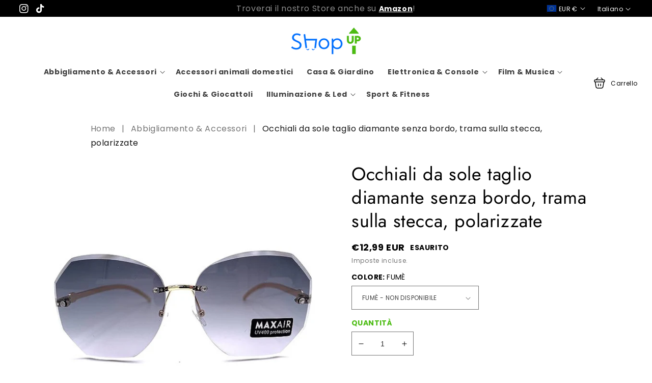

--- FILE ---
content_type: text/html; charset=utf-8
request_url: https://www.shopupstore.it/products/occhiali-da-sole-taglio-diamante-senza-bordo-trama-sulla-stecca-polarizzate
body_size: 72741
content:
<!doctype html>
<html class="no-js" lang="it">
  <head>
<!-- Canonical url custom logic injected by StoreSEO - Start --><!-- Canonical url custom logic injected by StoreSEO - End -->

    <meta name="facebook-domain-verification" content="ilu8p5a85hj9ax2ga7zizqdut3jdpp" />
    <meta name="facebook-domain-verification" content="3ztbg0mhnix2vskpjc4692wfq2r81u" />
    <meta charset="utf-8">
    <meta http-equiv="X-UA-Compatible" content="IE=edge">
    <meta name="viewport" content="width=device-width,initial-scale=1">
    <meta name="robots" content="index, follow, max-image-preview:large, max-snippet:-1, max-video-preview:-1"/>
    <!-- Google tag (gtag.js) -->
<script async src="https://www.googletagmanager.com/gtag/js?id=G-KN6EZSGLZL"></script>
<script>
  window.dataLayer = window.dataLayer || [];
  function gtag(){dataLayer.push(arguments);}
  gtag('js', new Date());

  gtag('config', 'G-KN6EZSGLZL');
</script>
    <meta name="google-site-verification" content="BnhIZEtb4soJtr-NQwev4YgDArIdPA0pSzOzDnfFU9k" />
    <meta name="theme-color" content="">
    <link rel="canonical" href="https://www.shopupstore.it/products/occhiali-da-sole-taglio-diamante-senza-bordo-trama-sulla-stecca-polarizzate">
    <link rel="preconnect" href="https://cdn.shopify.com" crossorigin><link rel="icon" type="image/png" href="//www.shopupstore.it/cdn/shop/files/favicon.png?crop=center&height=32&v=1691690802&width=32"><link rel="preconnect" href="https://fonts.shopifycdn.com" crossorigin><title>
      Occhiali da sole taglio diamante senza bordo, trama sulla stecca, pola
</title>

    
      <meta name="description" content="Splendidi occhiali da sole, con filtro UV400, portaocchiali incluso Nuovo modello Fashion style, moda lente taglio Diamante senza bordo, larghezza lente: 5cm Moderno Trama sulla stecca color oro, lenti in vari colori anche bicolor Prodotto spedito dall&#39;Italia con consegna in 24ore lavorative">
    

    

<meta property="og:site_name" content="Shop-UP!">
<meta property="og:url" content="https://www.shopupstore.it/products/occhiali-da-sole-taglio-diamante-senza-bordo-trama-sulla-stecca-polarizzate">
<meta property="og:title" content="Occhiali da sole taglio diamante senza bordo, trama sulla stecca, pola">
<meta property="og:type" content="product">
<meta property="og:description" content="Splendidi occhiali da sole, con filtro UV400, portaocchiali incluso Nuovo modello Fashion style, moda lente taglio Diamante senza bordo, larghezza lente: 5cm Moderno Trama sulla stecca color oro, lenti in vari colori anche bicolor Prodotto spedito dall&#39;Italia con consegna in 24ore lavorative"><meta property="og:image" content="http://www.shopupstore.it/cdn/shop/files/Progettosenzatitolo_28.png?v=1691685204">
  <meta property="og:image:secure_url" content="https://www.shopupstore.it/cdn/shop/files/Progettosenzatitolo_28.png?v=1691685204">
  <meta property="og:image:width" content="800">
  <meta property="og:image:height" content="800"><meta property="og:price:amount" content="12,99">
  <meta property="og:price:currency" content="EUR"><meta name="twitter:card" content="summary_large_image"><meta name="twitter:title" content="Occhiali da sole taglio diamante senza bordo, trama sulla stecca, pola"><meta name="twitter:description" content="Splendidi occhiali da sole, con filtro UV400, portaocchiali incluso Nuovo modello Fashion style, moda lente taglio Diamante senza bordo, larghezza lente: 5cm Moderno Trama sulla stecca color oro, lenti in vari colori anche bicolor Prodotto spedito dall&#39;Italia con consegna in 24ore lavorative"><script type="text/javascript"> const observers=new MutationObserver((e=>{e.forEach((({addedNodes:e})=>{e.forEach((e=>{1===e.nodeType&&"SCRIPT"===e.tagName&&((e.classList.contains("analytics")||e.classList.contains("boomerang"))&&(e.type="text/javascripts"),(e.src.includes("sticky-atc-core.js")||e.src.includes("thimatic-apps.com")||e.src.includes("klaviyo.com/onsite")||e.src.includes("cdn.shopify.com/extensions"))&&(e.setAttribute("data-src",e.src),e.removeAttribute("src")),(e.textContent.includes("apps/oneclickupsell")||e.textContent.includes("web_pixels_manager_load"))&&(e.type="text/javascripts")),1===e.nodeType&&"LINK"===e.tagName&&e.href.includes("shopifycloud/checkout-web/assets/runtime")&&(e.setAttribute("data-href",e.href),e.removeAttribute("href"))}))}))}));observers.observe(document.documentElement,{childList:!0,subtree:!0});  </script>
    <script src="//www.shopupstore.it/cdn/shop/t/8/assets/constants.js?v=19842118805200938251691934138" defer="defer"></script>
    <script src="//www.shopupstore.it/cdn/shop/t/8/assets/pubsub.js?v=2921868252632587581691934138" defer="defer"></script>
    <script src="//www.shopupstore.it/cdn/shop/t/8/assets/global.js?v=32363998295436199511691934138" defer="defer"></script>                                                                                                                                                                                   
 

    <script>window.performance && window.performance.mark && window.performance.mark('shopify.content_for_header.start');</script><meta id="shopify-digital-wallet" name="shopify-digital-wallet" content="/73067299162/digital_wallets/dialog">
<meta name="shopify-checkout-api-token" content="26cc439496c0b773de7791f26af79dbd">
<meta id="in-context-paypal-metadata" data-shop-id="73067299162" data-venmo-supported="false" data-environment="production" data-locale="it_IT" data-paypal-v4="true" data-currency="EUR">
<link rel="alternate" hreflang="x-default" href="https://www.shopupstore.it/products/occhiali-da-sole-taglio-diamante-senza-bordo-trama-sulla-stecca-polarizzate">
<link rel="alternate" hreflang="en" href="https://www.shopupstore.it/en/products/occhiali-da-sole-taglio-diamante-senza-bordo-trama-sulla-stecca-polarizzate">
<link rel="alternate" type="application/json+oembed" href="https://www.shopupstore.it/products/occhiali-da-sole-taglio-diamante-senza-bordo-trama-sulla-stecca-polarizzate.oembed">
<script async="async" data-src="/checkouts/internal/preloads.js?locale=it-IT"></script>
<script id="shopify-features" type="application/json">{"accessToken":"26cc439496c0b773de7791f26af79dbd","betas":["rich-media-storefront-analytics"],"domain":"www.shopupstore.it","predictiveSearch":true,"shopId":73067299162,"locale":"it"}</script>
<script>var Shopify = Shopify || {};
Shopify.shop = "shop-up-9703.myshopify.com";
Shopify.locale = "it";
Shopify.currency = {"active":"EUR","rate":"1.0"};
Shopify.country = "IT";
Shopify.theme = {"name":"Copy of NUOVO SITO IN LAVORAZIONE","id":151834394970,"schema_name":"Vendy","schema_version":"1.3.0","theme_store_id":null,"role":"main"};
Shopify.theme.handle = "null";
Shopify.theme.style = {"id":null,"handle":null};
Shopify.cdnHost = "www.shopupstore.it/cdn";
Shopify.routes = Shopify.routes || {};
Shopify.routes.root = "/";</script>
<script type="module">!function(o){(o.Shopify=o.Shopify||{}).modules=!0}(window);</script>
<script>!function(o){function n(){var o=[];function n(){o.push(Array.prototype.slice.apply(arguments))}return n.q=o,n}var t=o.Shopify=o.Shopify||{};t.loadFeatures=n(),t.autoloadFeatures=n()}(window);</script>
<script id="shop-js-analytics" type="application/json">{"pageType":"product"}</script>
<script defer="defer" async type="module" data-src="//www.shopupstore.it/cdn/shopifycloud/shop-js/modules/v2/client.init-shop-cart-sync_DUUoBXg8.it.esm.js"></script>
<script defer="defer" async type="module" data-src="//www.shopupstore.it/cdn/shopifycloud/shop-js/modules/v2/chunk.common_BenvYnUH.esm.js"></script>
<script type="module">
  await import("//www.shopupstore.it/cdn/shopifycloud/shop-js/modules/v2/client.init-shop-cart-sync_DUUoBXg8.it.esm.js");
await import("//www.shopupstore.it/cdn/shopifycloud/shop-js/modules/v2/chunk.common_BenvYnUH.esm.js");

  window.Shopify.SignInWithShop?.initShopCartSync?.({"fedCMEnabled":true,"windoidEnabled":true});

</script>
<script>(function() {
  var isLoaded = false;
  function asyncLoad() {
    if (isLoaded) return;
    isLoaded = true;
    var urls = ["https:\/\/cdn.opinew.com\/js\/opinew-active.js?shop=shop-up-9703.myshopify.com","\/\/cdn.shopify.com\/proxy\/15811b344743ee57596f3d99d5be998ba75efdbc37c1e70d7e8a28552ebaf88e\/bucket.useifsapp.com\/theme-files-min\/js\/ifs-script-tag-min.js?v=2\u0026shop=shop-up-9703.myshopify.com\u0026sp-cache-control=cHVibGljLCBtYXgtYWdlPTkwMA"];
    for (var i = 0; i < urls.length; i++) {
      var s = document.createElement('script');
      s.type = 'text/javascript';
      s.async = true;
      s.src = urls[i];
      var x = document.getElementsByTagName('script')[0];
      x.parentNode.insertBefore(s, x);
    }
  };
  document.addEventListener('StartAsyncLoading',function(event){asyncLoad();});if(window.attachEvent) {
    window.attachEvent('onload', function(){});
  } else {
    window.addEventListener('load', function(){}, false);
  }
})();</script>
<script id="__st">var __st={"a":73067299162,"offset":3600,"reqid":"c8fea36d-f0c7-44ff-a26b-fc51285b2704-1765528578","pageurl":"www.shopupstore.it\/products\/occhiali-da-sole-taglio-diamante-senza-bordo-trama-sulla-stecca-polarizzate","u":"a37417d7ec2c","p":"product","rtyp":"product","rid":8500542341466};</script>
<script>window.ShopifyPaypalV4VisibilityTracking = true;</script>
<script id="captcha-bootstrap">!function(){'use strict';const t='contact',e='account',n='new_comment',o=[[t,t],['blogs',n],['comments',n],[t,'customer']],c=[[e,'customer_login'],[e,'guest_login'],[e,'recover_customer_password'],[e,'create_customer']],r=t=>t.map((([t,e])=>`form[action*='/${t}']:not([data-nocaptcha='true']) input[name='form_type'][value='${e}']`)).join(','),a=t=>()=>t?[...document.querySelectorAll(t)].map((t=>t.form)):[];function s(){const t=[...o],e=r(t);return a(e)}const i='password',u='form_key',d=['recaptcha-v3-token','g-recaptcha-response','h-captcha-response',i],f=()=>{try{return window.sessionStorage}catch{return}},m='__shopify_v',_=t=>t.elements[u];function p(t,e,n=!1){try{const o=window.sessionStorage,c=JSON.parse(o.getItem(e)),{data:r}=function(t){const{data:e,action:n}=t;return t[m]||n?{data:e,action:n}:{data:t,action:n}}(c);for(const[e,n]of Object.entries(r))t.elements[e]&&(t.elements[e].value=n);n&&o.removeItem(e)}catch(o){console.error('form repopulation failed',{error:o})}}const l='form_type',E='cptcha';function T(t){t.dataset[E]=!0}const w=window,h=w.document,L='Shopify',v='ce_forms',y='captcha';let A=!1;((t,e)=>{const n=(g='f06e6c50-85a8-45c8-87d0-21a2b65856fe',I='https://cdn.shopify.com/shopifycloud/storefront-forms-hcaptcha/ce_storefront_forms_captcha_hcaptcha.v1.5.2.iife.js',D={infoText:'Protetto da hCaptcha',privacyText:'Privacy',termsText:'Termini'},(t,e,n)=>{const o=w[L][v],c=o.bindForm;if(c)return c(t,g,e,D).then(n);var r;o.q.push([[t,g,e,D],n]),r=I,A||(h.body.append(Object.assign(h.createElement('script'),{id:'captcha-provider',async:!0,src:r})),A=!0)});var g,I,D;w[L]=w[L]||{},w[L][v]=w[L][v]||{},w[L][v].q=[],w[L][y]=w[L][y]||{},w[L][y].protect=function(t,e){n(t,void 0,e),T(t)},Object.freeze(w[L][y]),function(t,e,n,w,h,L){const[v,y,A,g]=function(t,e,n){const i=e?o:[],u=t?c:[],d=[...i,...u],f=r(d),m=r(i),_=r(d.filter((([t,e])=>n.includes(e))));return[a(f),a(m),a(_),s()]}(w,h,L),I=t=>{const e=t.target;return e instanceof HTMLFormElement?e:e&&e.form},D=t=>v().includes(t);t.addEventListener('submit',(t=>{const e=I(t);if(!e)return;const n=D(e)&&!e.dataset.hcaptchaBound&&!e.dataset.recaptchaBound,o=_(e),c=g().includes(e)&&(!o||!o.value);(n||c)&&t.preventDefault(),c&&!n&&(function(t){try{if(!f())return;!function(t){const e=f();if(!e)return;const n=_(t);if(!n)return;const o=n.value;o&&e.removeItem(o)}(t);const e=Array.from(Array(32),(()=>Math.random().toString(36)[2])).join('');!function(t,e){_(t)||t.append(Object.assign(document.createElement('input'),{type:'hidden',name:u})),t.elements[u].value=e}(t,e),function(t,e){const n=f();if(!n)return;const o=[...t.querySelectorAll(`input[type='${i}']`)].map((({name:t})=>t)),c=[...d,...o],r={};for(const[a,s]of new FormData(t).entries())c.includes(a)||(r[a]=s);n.setItem(e,JSON.stringify({[m]:1,action:t.action,data:r}))}(t,e)}catch(e){console.error('failed to persist form',e)}}(e),e.submit())}));const S=(t,e)=>{t&&!t.dataset[E]&&(n(t,e.some((e=>e===t))),T(t))};for(const o of['focusin','change'])t.addEventListener(o,(t=>{const e=I(t);D(e)&&S(e,y())}));const B=e.get('form_key'),M=e.get(l),P=B&&M;t.addEventListener('DOMContentLoaded',(()=>{const t=y();if(P)for(const e of t)e.elements[l].value===M&&p(e,B);[...new Set([...A(),...v().filter((t=>'true'===t.dataset.shopifyCaptcha))])].forEach((e=>S(e,t)))}))}(h,new URLSearchParams(w.location.search),n,t,e,['guest_login'])})(!0,!0)}();</script>
<script integrity="sha256-52AcMU7V7pcBOXWImdc/TAGTFKeNjmkeM1Pvks/DTgc=" data-source-attribution="shopify.loadfeatures" defer="defer" data-src="//www.shopupstore.it/cdn/shopifycloud/storefront/assets/storefront/load_feature-81c60534.js" crossorigin="anonymous"></script>
<script data-source-attribution="shopify.dynamic_checkout.dynamic.init">var Shopify=Shopify||{};Shopify.PaymentButton=Shopify.PaymentButton||{isStorefrontPortableWallets:!0,init:function(){window.Shopify.PaymentButton.init=function(){};var t=document.createElement("script");t.data-src="https://www.shopupstore.it/cdn/shopifycloud/portable-wallets/latest/portable-wallets.it.js",t.type="module",document.head.appendChild(t)}};
</script>
<script data-source-attribution="shopify.dynamic_checkout.buyer_consent">
  function portableWalletsHideBuyerConsent(e){var t=document.getElementById("shopify-buyer-consent"),n=document.getElementById("shopify-subscription-policy-button");t&&n&&(t.classList.add("hidden"),t.setAttribute("aria-hidden","true"),n.removeEventListener("click",e))}function portableWalletsShowBuyerConsent(e){var t=document.getElementById("shopify-buyer-consent"),n=document.getElementById("shopify-subscription-policy-button");t&&n&&(t.classList.remove("hidden"),t.removeAttribute("aria-hidden"),n.addEventListener("click",e))}window.Shopify?.PaymentButton&&(window.Shopify.PaymentButton.hideBuyerConsent=portableWalletsHideBuyerConsent,window.Shopify.PaymentButton.showBuyerConsent=portableWalletsShowBuyerConsent);
</script>
<script data-source-attribution="shopify.dynamic_checkout.cart.bootstrap">document.addEventListener("DOMContentLoaded",(function(){function t(){return document.querySelector("shopify-accelerated-checkout-cart, shopify-accelerated-checkout")}if(t())Shopify.PaymentButton.init();else{new MutationObserver((function(e,n){t()&&(Shopify.PaymentButton.init(),n.disconnect())})).observe(document.body,{childList:!0,subtree:!0})}}));
</script>
<link id="shopify-accelerated-checkout-styles" rel="stylesheet" media="screen" href="https://www.shopupstore.it/cdn/shopifycloud/portable-wallets/latest/accelerated-checkout-backwards-compat.css" crossorigin="anonymous">
<style id="shopify-accelerated-checkout-cart">
        #shopify-buyer-consent {
  margin-top: 1em;
  display: inline-block;
  width: 100%;
}

#shopify-buyer-consent.hidden {
  display: none;
}

#shopify-subscription-policy-button {
  background: none;
  border: none;
  padding: 0;
  text-decoration: underline;
  font-size: inherit;
  cursor: pointer;
}

#shopify-subscription-policy-button::before {
  box-shadow: none;
}

      </style>
<script id="sections-script" data-sections="zmz-ticker,zmz-announcement-bar,header" defer="defer" src="//www.shopupstore.it/cdn/shop/t/8/compiled_assets/scripts.js?355"></script>
<script>window.performance && window.performance.mark && window.performance.mark('shopify.content_for_header.end');</script>

    

<style data-shopify>
  @font-face {
  font-family: Poppins;
  font-weight: 400;
  font-style: normal;
  font-display: swap;
  src: url("//www.shopupstore.it/cdn/fonts/poppins/poppins_n4.0ba78fa5af9b0e1a374041b3ceaadf0a43b41362.woff2") format("woff2"),
       url("//www.shopupstore.it/cdn/fonts/poppins/poppins_n4.214741a72ff2596839fc9760ee7a770386cf16ca.woff") format("woff");
}

  @font-face {
  font-family: Poppins;
  font-weight: 700;
  font-style: normal;
  font-display: swap;
  src: url("//www.shopupstore.it/cdn/fonts/poppins/poppins_n7.56758dcf284489feb014a026f3727f2f20a54626.woff2") format("woff2"),
       url("//www.shopupstore.it/cdn/fonts/poppins/poppins_n7.f34f55d9b3d3205d2cd6f64955ff4b36f0cfd8da.woff") format("woff");
}

  @font-face {
  font-family: Poppins;
  font-weight: 400;
  font-style: italic;
  font-display: swap;
  src: url("//www.shopupstore.it/cdn/fonts/poppins/poppins_i4.846ad1e22474f856bd6b81ba4585a60799a9f5d2.woff2") format("woff2"),
       url("//www.shopupstore.it/cdn/fonts/poppins/poppins_i4.56b43284e8b52fc64c1fd271f289a39e8477e9ec.woff") format("woff");
}

  @font-face {
  font-family: Poppins;
  font-weight: 700;
  font-style: italic;
  font-display: swap;
  src: url("//www.shopupstore.it/cdn/fonts/poppins/poppins_i7.42fd71da11e9d101e1e6c7932199f925f9eea42d.woff2") format("woff2"),
       url("//www.shopupstore.it/cdn/fonts/poppins/poppins_i7.ec8499dbd7616004e21155106d13837fff4cf556.woff") format("woff");
}

  @font-face {
  font-family: Jost;
  font-weight: 400;
  font-style: normal;
  font-display: swap;
  src: url("//www.shopupstore.it/cdn/fonts/jost/jost_n4.d47a1b6347ce4a4c9f437608011273009d91f2b7.woff2") format("woff2"),
       url("//www.shopupstore.it/cdn/fonts/jost/jost_n4.791c46290e672b3f85c3d1c651ef2efa3819eadd.woff") format("woff");
}

  @font-face {
  font-family: Poppins;
  font-weight: 800;
  font-style: normal;
  font-display: swap;
  src: url("//www.shopupstore.it/cdn/fonts/poppins/poppins_n8.580200d05bca09e2e0c6f4c922047c227dfa8e8c.woff2") format("woff2"),
       url("//www.shopupstore.it/cdn/fonts/poppins/poppins_n8.f4450f472fdcbe9e829f3583ebd559988f5a3d25.woff") format("woff");
}

  @font-face {
  font-family: Poppins;
  font-weight: 600;
  font-style: normal;
  font-display: swap;
  src: url("//www.shopupstore.it/cdn/fonts/poppins/poppins_n6.aa29d4918bc243723d56b59572e18228ed0786f6.woff2") format("woff2"),
       url("//www.shopupstore.it/cdn/fonts/poppins/poppins_n6.5f815d845fe073750885d5b7e619ee00e8111208.woff") format("woff");
}


  :root {
    --font-body-family: Poppins, sans-serif;
    --font-body-style: normal;
    --font-body-weight: 400;
    --font-body-weight-bold: 700;

    --font-heading-family: Jost, sans-serif;
    --font-heading-style: normal;
    --font-heading-weight: 400;

    --font-body-scale: 1.0;
    --font-heading-scale: 1.0;

    --color-base-text: 0, 0, 0;
    --color-shadow: 0, 0, 0;
    --color-base-background-1: 255, 255, 255;
    --color-base-background-2: 255, 244, 246;
    --color-base-solid-button-labels: 255, 255, 255;
    --color-base-outline-button-labels: 0, 0, 0;
    --color-base-accent-1: 76, 188, 19;
    --color-base-accent-2: 0, 113, 255;
    --payment-terms-background-color: #ffffff;

    --gradient-base-background-1: #ffffff;
    --gradient-base-background-2: #fff4f6;
    --gradient-base-accent-1: #4cbc13;
    --gradient-base-accent-2: #0071ff;

    --media-padding: px;
    --media-border-opacity: 0.05;
    --media-border-width: 0px;
    --media-radius: 20px;
    --media-shadow-opacity: 0.0;
    --media-shadow-horizontal-offset: 0px;
    --media-shadow-vertical-offset: 0px;
    --media-shadow-blur-radius: 0px;
    --media-shadow-visible: 0;

    --page-width: 100rem;
    --page-width-margin: 0rem;

    --product-card-image-padding: 0.0rem;
    --product-card-corner-radius: 0.0rem;
    --product-card-text-alignment: left;
    --product-card-border-width: 0.1rem;
    --product-card-border-opacity: 0.0;
    --product-card-shadow-opacity: 0.1;
    --product-card-shadow-visible: 1;
    --product-card-shadow-horizontal-offset: 0.0rem;
    --product-card-shadow-vertical-offset: 0.0rem;
    --product-card-shadow-blur-radius: 0.0rem;

    --collection-card-image-padding: 0.0rem;
    --collection-card-corner-radius: 0.0rem;
    --collection-card-text-alignment: center;
    --collection-card-border-width: 0.0rem;
    --collection-card-border-opacity: 0.0;
    --collection-card-shadow-opacity: 0.1;
    --collection-card-shadow-visible: 1;
    --collection-card-shadow-horizontal-offset: 0.0rem;
    --collection-card-shadow-vertical-offset: 0.0rem;
    --collection-card-shadow-blur-radius: 0.0rem;

    --blog-card-image-padding: 0.0rem;
    --blog-card-corner-radius: 0.0rem;
    --blog-card-text-alignment: left;
    --blog-card-border-width: 0.0rem;
    --blog-card-border-opacity: 0.0;
    --blog-card-shadow-opacity: 0.1;
    --blog-card-shadow-visible: 1;
    --blog-card-shadow-horizontal-offset: 0.0rem;
    --blog-card-shadow-vertical-offset: 0.0rem;
    --blog-card-shadow-blur-radius: 0.0rem;

    --badge-corner-radius: 0.0rem;

    --popup-border-width: 1px;
    --popup-border-opacity: 0.1;
    --popup-corner-radius: 0px;
    --popup-shadow-opacity: 0.0;
    --popup-shadow-horizontal-offset: 0px;
    --popup-shadow-vertical-offset: 0px;
    --popup-shadow-blur-radius: 0px;

    --drawer-border-width: 1px;
    --drawer-border-opacity: 0.1;
    --drawer-shadow-opacity: 0.0;
    --drawer-shadow-horizontal-offset: 0px;
    --drawer-shadow-vertical-offset: 0px;
    --drawer-shadow-blur-radius: 0px;

    --spacing-sections-desktop: 32px;
    --spacing-sections-mobile: 22px;

    --grid-desktop-vertical-spacing: 24px;
    --grid-desktop-horizontal-spacing: 30px;
    --grid-mobile-vertical-spacing: 12px;
    --grid-mobile-horizontal-spacing: 15px;

    --text-boxes-border-opacity: 0.0;
    --text-boxes-border-width: 0px;
    --text-boxes-radius: 20px;
    --text-boxes-shadow-opacity: 0.0;
    --text-boxes-shadow-visible: 0;
    --text-boxes-shadow-horizontal-offset: 0px;
    --text-boxes-shadow-vertical-offset: 0px;
    --text-boxes-shadow-blur-radius: 0px;

    --buttons-radius: 0px;
    --buttons-radius-outset: 0px;
    --buttons-border-width: 1px;
    --buttons-border-opacity: 1.0;
    --buttons-shadow-opacity: 0.35;
    --buttons-shadow-visible: 1;
    --buttons-shadow-horizontal-offset: 4px;
    --buttons-shadow-vertical-offset: 4px;
    --buttons-shadow-blur-radius: 5px;
    --buttons-border-offset: 0.3px;

    --inputs-radius: 0px;
    --inputs-border-width: 1px;
    --inputs-border-opacity: 0.55;
    --inputs-shadow-opacity: 0.0;
    --inputs-shadow-horizontal-offset: 0px;
    --inputs-margin-offset: 0px;
    --inputs-shadow-vertical-offset: 0px;
    --inputs-shadow-blur-radius: 0px;
    --inputs-radius-outset: 0px;

    --badge-sale-color: #FFFFFF;
    --badge-sale-bg: #e10000;
    --badge-soldout-color: #FFFFFF;
    --badge-soldout-bg: #7b7b7b; 
    --badge-new-color: #FFFFFF;
    --badge-new-bg: #212121;
    --badge-sale-percent-color: #EC3F19;
    --badge-sale-percent-bg: #FFFFFF; 
    --badge-lowstock-color: #FFFFFF;
    --badge-lowstock-bg: #FFB13D;
    --badge-custom-1-color: #1383df;
    --badge-custom-1-bg: #1383DF;
    --badge-custom-2-color: #394cb3;
    --badge-custom-2-bg: #1383DF; 
  }

     

  *,
  *::before,
  *::after {
    box-sizing: inherit;
  }

  html {
    box-sizing: border-box;
    font-size: calc(var(--font-body-scale) * 62.5%);
    height: 100%;
  }

  body {
    display: grid;
    grid-template-rows: auto auto 1fr auto;
    grid-template-columns: 100%;
    min-height: 100%;
    margin: 0;
    font-size: 1.5rem;
    letter-spacing: 0.06rem;
    line-height: calc(1 + 0.8 / var(--font-body-scale));
    font-family: var(--font-body-family);
    font-style: var(--font-body-style);
    font-weight: var(--font-body-weight);
  }


  @media screen and (min-width: 750px) {
    body {
      font-size: 1.6rem;
    }
  }</style>

 
    <link href="//www.shopupstore.it/cdn/shop/t/8/assets/base.css?v=62652037440747410801691934138" rel="stylesheet" type="text/css" media="all" />
    <link href="//www.shopupstore.it/cdn/shop/t/8/assets/zmz-utility.css?v=112977099420514919691691934138" rel="stylesheet" type="text/css" media="all" />
    <link href="//www.shopupstore.it/cdn/shop/t/8/assets/zemez-mega-menu.css?v=153191307252177477921691934138" rel="stylesheet" type="text/css" media="all" /> 

    
 
	  
<link rel="preload" as="font" href="//www.shopupstore.it/cdn/fonts/poppins/poppins_n4.0ba78fa5af9b0e1a374041b3ceaadf0a43b41362.woff2" type="font/woff2" crossorigin><link rel="preload" as="font" href="//www.shopupstore.it/cdn/fonts/jost/jost_n4.d47a1b6347ce4a4c9f437608011273009d91f2b7.woff2" type="font/woff2" crossorigin><link rel="stylesheet" href="//www.shopupstore.it/cdn/shop/t/8/assets/component-predictive-search.css?v=45585186685963689841691934138" media="print" onload="this.media='all'"><script>document.documentElement.className = document.documentElement.className.replace('no-js', 'js');
      if (Shopify.designMode) {
        document.documentElement.classList.add('shopify-design-mode');
      }
    </script>

    <meta name="google-site-verification" content="DyC1Qf6g7qFuYFJgtu-dOUatkTKN-AY8iH2SLerRckk" />

  
<!-- Noindex, nofollow tag inserted by StoreSEO - Start --><!-- Noindex, nofollow tag inserted by StoreSEO - End -->

<!-- Custom social media preview logic inserted by StoreSEO - Start --><!-- Custom social media preview logic inserted by StoreSEO - End -->
    
  

    
<!-- BEGIN app block: shopify://apps/opinew-reviews/blocks/global/e1d8e0dc-17ff-4e4a-8a8a-1e73c8ef8676 --><link rel="preload" href="https://cdn.opinew.com/styles/opw-icons/style.css" as="style" onload="this.onload=null;this.rel='stylesheet'">
<noscript><link rel="stylesheet" href="https://cdn.opinew.com/styles/opw-icons/style.css"></noscript>
<style id='opinew_product_plugin_css'>
    .opinew-stars-plugin-product .opinew-star-plugin-inside .stars-color, 
    .opinew-stars-plugin-product .stars-color, 
    .stars-color {
        color:#ECDE1AFF !important;
    }
    .opinew-stars-plugin-link {
        cursor: pointer;
    }
    .opinew-no-reviews-stars-plugin:hover {
        color: #C45500;
    }
    
    .opw-widget-wrapper-default {
        max-width: 1200px;
        margin: 0 auto;
    }
    
            #opinew-stars-plugin-product {
                text-align:left;
            }
            
            .opinew-stars-plugin-product-list {
                text-align:center;
            }
            
        .opinew-list-stars-disable {
            display:none;
        }
        .opinew-product-page-stars-disable {
            display:none;
        }
         .opinew-star-plugin-inside i.opw-noci:empty{display:inherit!important}#opinew_all_reviews_plugin_app:empty,#opinew_badge_plugin_app:empty,#opinew_carousel_plugin_app:empty,#opinew_product_floating_widget:empty,#opinew_product_plugin_app:empty,#opinew_review_request_app:empty,.opinew-all-reviews-plugin-dynamic:empty,.opinew-badge-plugin-dynamic:empty,.opinew-carousel-plugin-dynamic:empty,.opinew-product-plugin-dynamic:empty,.opinew-review-request-dynamic:empty,.opw-dynamic-stars-collection:empty,.opw-dynamic-stars:empty{display:block!important} </style>
<meta id='opinew_config_container' data-opwconfig='{&quot;server_url&quot;: &quot;https://api.opinew.com&quot;, &quot;shop&quot;: {&quot;id&quot;: 305439, &quot;name&quot;: &quot;Shop-UP!&quot;, &quot;public_api_key&quot;: &quot;HC1OOSZ7WC224ORX3H2I&quot;, &quot;logo_url&quot;: null}, &quot;permissions&quot;: {&quot;no_branding&quot;: false, &quot;up_to3_photos&quot;: false, &quot;up_to5_photos&quot;: false, &quot;q_and_a&quot;: false, &quot;video_reviews&quot;: false, &quot;optimised_images&quot;: false, &quot;link_shops_single&quot;: false, &quot;link_shops_double&quot;: false, &quot;link_shops_unlimited&quot;: false, &quot;bazaarvoice_integration&quot;: false}, &quot;review_publishing&quot;: &quot;email&quot;, &quot;badge_shop_reviews_link&quot;: &quot;https://api.opinew.com/shop-reviews/305439&quot;, &quot;stars_color_product_and_collections&quot;: &quot;#ECDE1AFF&quot;, &quot;theme_transparent_color&quot;: &quot;initial&quot;, &quot;navbar_color&quot;: &quot;#000000&quot;, &quot;questions_and_answers_active&quot;: false, &quot;number_reviews_per_page&quot;: 8, &quot;show_customer_images_section&quot;: true, &quot;display_stars_if_no_reviews&quot;: false, &quot;stars_alignment_product_page&quot;: &quot;left&quot;, &quot;stars_alignment_product_page_mobile&quot;: &quot;center&quot;, &quot;stars_alignment_collections&quot;: &quot;center&quot;, &quot;stars_alignment_collections_mobile&quot;: &quot;center&quot;, &quot;badge_stars_color&quot;: &quot;#ECDE1AFF&quot;, &quot;badge_border_color&quot;: &quot;#dae1e7&quot;, &quot;badge_background_color&quot;: &quot;#ffffff&quot;, &quot;badge_text_color&quot;: &quot;#232323&quot;, &quot;badge_secondary_text_color&quot;: &quot;#606f7b&quot;, &quot;carousel_theme_style&quot;: &quot;card&quot;, &quot;carousel_stars_color&quot;: &quot;#ECDE1AFF&quot;, &quot;carousel_border_color&quot;: &quot;#c5c5c5&quot;, &quot;carousel_background_color&quot;: &quot;#ffffff00&quot;, &quot;carousel_controls_color&quot;: &quot;#5a5a5a&quot;, &quot;carousel_verified_badge_color&quot;: &quot;#AEAEAE&quot;, &quot;carousel_text_color&quot;: &quot;#232323&quot;, &quot;carousel_secondary_text_color&quot;: &quot;#606f7b&quot;, &quot;carousel_product_name_color&quot;: &quot;#3d4852&quot;, &quot;carousel_widget_show_dates&quot;: true, &quot;carousel_border_active&quot;: false, &quot;carousel_auto_scroll&quot;: false, &quot;carousel_show_product_name&quot;: false, &quot;carousel_featured_reviews&quot;: [], &quot;display_widget_if_no_reviews&quot;: true, &quot;show_country_and_foreign_reviews&quot;: false, &quot;show_full_customer_names&quot;: false, &quot;custom_header_url&quot;: null, &quot;custom_card_url&quot;: null, &quot;custom_gallery_url&quot;: null, &quot;default_sorting&quot;: &quot;recent&quot;, &quot;enable_widget_review_search&quot;: false, &quot;center_stars_mobile&quot;: false, &quot;center_stars_mobile_breakpoint&quot;: &quot;1000px&quot;, &quot;ab_test_active&quot;: false, &quot;request_form_stars_color&quot;: &quot;#ECDE1AFF&quot;, &quot;request_form_image_url&quot;: null, &quot;request_form_custom_css&quot;: null, &quot;request_form_show_ratings&quot;: null, &quot;request_form_display_shop_logo&quot;: null, &quot;request_form_display_product_image&quot;: null, &quot;request_form_progress_type&quot;: null, &quot;request_form_btn_color&quot;: &quot;#2f70ee&quot;, &quot;request_form_progress_bar_color&quot;: &quot;#2f70ee&quot;, &quot;request_form_background_color&quot;: &quot;#DCEBFC&quot;, &quot;request_form_card_background&quot;: &quot;#FFFFFF&quot;, &quot;can_display_photos&quot;: true, &quot;special_pagination&quot;: true, &quot;hide_review_count_widget&quot;: true, &quot;background_color&quot;: &quot;#F3F3F3&quot;, &quot;buttons_color&quot;: &quot;#ffc617&quot;, &quot;display_floating_widget&quot;: false, &quot;display_review_source&quot;: false, &quot;floating_widget_button_background_color&quot;: &quot;#000000&quot;, &quot;floating_widget_button_text_color&quot;: &quot;#ffffff&quot;, &quot;floating_widget_button_position&quot;: &quot;left&quot;, &quot;navbar_text_color&quot;: &quot;#232323&quot;, &quot;number_review_columns&quot;: 2, &quot;pagination_color&quot;: &quot;#AEAEAE&quot;, &quot;preferred_date_format&quot;: &quot;dd/MM/yyyy&quot;, &quot;preferred_language&quot;: &quot;it&quot;, &quot;review_image_max_height&quot;: &quot;450px&quot;, &quot;reviews_card_border_active&quot;: true, &quot;reviews_card_border_color&quot;: &quot;#76757524&quot;, &quot;secondary_text_color&quot;: &quot;#232323&quot;, &quot;show_large_review_image&quot;: false, &quot;show_review_images&quot;: true, &quot;show_star_bars&quot;: true, &quot;star_bars_width&quot;: &quot;300px&quot;, &quot;star_bars_width_auto&quot;: true, &quot;stars_color&quot;: &quot;#ECDE1AFF&quot;, &quot;text_color&quot;: &quot;#232323&quot;, &quot;verified_badge_color&quot;: &quot;#AEAEAE&quot;, &quot;widget_show_dates&quot;: true, &quot;widget_theme_style&quot;: &quot;card&quot;, &quot;widget_top_section_style&quot;: &quot;default&quot;, &quot;new_widget_version&quot;: true, &quot;shop_widgets_updated&quot;: true, &quot;display_verified_badge&quot;: true, &quot;filter_sort_by_button_color&quot;: &quot;#232323&quot;, &quot;pagination_arrows_button_color&quot;: &quot;#AEAEAE&quot;, &quot;review_card_border_radius&quot;: &quot;12px&quot;, &quot;review_source_label_color&quot;: &quot;#AEAEAE&quot;, &quot;reviews_number_color&quot;: &quot;#000000&quot;, &quot;search_icon_color&quot;: &quot;#232323&quot;, &quot;search_placeholder_color&quot;: &quot;#000000&quot;, &quot;write_review_button_color&quot;: &quot;#232323&quot;, &quot;write_review_button_text_color&quot;: &quot;#ffffff&quot;, &quot;fonts&quot;: {&quot;reviews_card_main_font_size&quot;: &quot;1rem&quot;, &quot;reviews_card_secondary_font_size&quot;: &quot;1rem&quot;, &quot;form_headings_font_size&quot;: &quot;0.875rem&quot;, &quot;form_input_font_size&quot;: &quot;1.125rem&quot;, &quot;paginator_font_size&quot;: &quot;1.125rem&quot;, &quot;badge_average_score&quot;: &quot;2rem&quot;, &quot;badge_primary&quot;: &quot;1.25rem&quot;, &quot;badge_secondary&quot;: &quot;1rem&quot;, &quot;carousel_primary&quot;: &quot;1rem&quot;, &quot;carousel_secondary&quot;: &quot;1rem&quot;, &quot;star_summary_overall_score_font_size&quot;: &quot;2.25rem&quot;, &quot;star_summary_progress_bars_font_size&quot;: &quot;1.125rem&quot;, &quot;filters_font_size&quot;: &quot;1rem&quot;, &quot;form_post_font_size&quot;: &quot;2.25rem&quot;, &quot;navbar_buttons_font_size&quot;: &quot;1.125rem&quot;, &quot;navbar_reviews_title_font_size&quot;: &quot;1rem&quot;, &quot;qna_title_font_size&quot;: &quot;1.5rem&quot;, &quot;star_summary_reviewsnum_font_size&quot;: &quot;1.5rem&quot;}}' >
<script> 
  var OPW_PUBLIC_KEY = "HC1OOSZ7WC224ORX3H2I";
  var OPW_API_ENDPOINT = "https://api.opinew.com";
  var OPW_CHECKER_ENDPOINT = "https://shop-status.opinew.cloud";
  var OPW_BACKEND_VERSION = "25.41.1-0-ge32fade58";
</script>
<script src="https://cdn.opinew.com/shop-widgets/static/js/index.8ffabcca.js" defer></script>



<!-- END app block --><script src="https://cdn.shopify.com/extensions/019a81cb-474f-76ba-90ef-a5925cebb129/shopify-remix-boilerplate-44/assets/instagram-story.js" type="text/javascript" defer="defer"></script>
<link href="https://cdn.shopify.com/extensions/019a81cb-474f-76ba-90ef-a5925cebb129/shopify-remix-boilerplate-44/assets/instagram-story.css" rel="stylesheet" type="text/css" media="all">
<link href="https://monorail-edge.shopifysvc.com" rel="dns-prefetch">
<script>(function(){if ("sendBeacon" in navigator && "performance" in window) {try {var session_token_from_headers = performance.getEntriesByType('navigation')[0].serverTiming.find(x => x.name == '_s').description;} catch {var session_token_from_headers = undefined;}var session_cookie_matches = document.cookie.match(/_shopify_s=([^;]*)/);var session_token_from_cookie = session_cookie_matches && session_cookie_matches.length === 2 ? session_cookie_matches[1] : "";var session_token = session_token_from_headers || session_token_from_cookie || "";function handle_abandonment_event(e) {var entries = performance.getEntries().filter(function(entry) {return /monorail-edge.shopifysvc.com/.test(entry.name);});if (!window.abandonment_tracked && entries.length === 0) {window.abandonment_tracked = true;var currentMs = Date.now();var navigation_start = performance.timing.navigationStart;var payload = {shop_id: 73067299162,url: window.location.href,navigation_start,duration: currentMs - navigation_start,session_token,page_type: "product"};window.navigator.sendBeacon("https://monorail-edge.shopifysvc.com/v1/produce", JSON.stringify({schema_id: "online_store_buyer_site_abandonment/1.1",payload: payload,metadata: {event_created_at_ms: currentMs,event_sent_at_ms: currentMs}}));}}window.addEventListener('pagehide', handle_abandonment_event);}}());</script>
<script id="web-pixels-manager-setup">(function e(e,d,r,n,o){if(void 0===o&&(o={}),!Boolean(null===(a=null===(i=window.Shopify)||void 0===i?void 0:i.analytics)||void 0===a?void 0:a.replayQueue)){var i,a;window.Shopify=window.Shopify||{};var t=window.Shopify;t.analytics=t.analytics||{};var s=t.analytics;s.replayQueue=[],s.publish=function(e,d,r){return s.replayQueue.push([e,d,r]),!0};try{self.performance.mark("wpm:start")}catch(e){}var l=function(){var e={modern:/Edge?\/(1{2}[4-9]|1[2-9]\d|[2-9]\d{2}|\d{4,})\.\d+(\.\d+|)|Firefox\/(1{2}[4-9]|1[2-9]\d|[2-9]\d{2}|\d{4,})\.\d+(\.\d+|)|Chrom(ium|e)\/(9{2}|\d{3,})\.\d+(\.\d+|)|(Maci|X1{2}).+ Version\/(15\.\d+|(1[6-9]|[2-9]\d|\d{3,})\.\d+)([,.]\d+|)( \(\w+\)|)( Mobile\/\w+|) Safari\/|Chrome.+OPR\/(9{2}|\d{3,})\.\d+\.\d+|(CPU[ +]OS|iPhone[ +]OS|CPU[ +]iPhone|CPU IPhone OS|CPU iPad OS)[ +]+(15[._]\d+|(1[6-9]|[2-9]\d|\d{3,})[._]\d+)([._]\d+|)|Android:?[ /-](13[3-9]|1[4-9]\d|[2-9]\d{2}|\d{4,})(\.\d+|)(\.\d+|)|Android.+Firefox\/(13[5-9]|1[4-9]\d|[2-9]\d{2}|\d{4,})\.\d+(\.\d+|)|Android.+Chrom(ium|e)\/(13[3-9]|1[4-9]\d|[2-9]\d{2}|\d{4,})\.\d+(\.\d+|)|SamsungBrowser\/([2-9]\d|\d{3,})\.\d+/,legacy:/Edge?\/(1[6-9]|[2-9]\d|\d{3,})\.\d+(\.\d+|)|Firefox\/(5[4-9]|[6-9]\d|\d{3,})\.\d+(\.\d+|)|Chrom(ium|e)\/(5[1-9]|[6-9]\d|\d{3,})\.\d+(\.\d+|)([\d.]+$|.*Safari\/(?![\d.]+ Edge\/[\d.]+$))|(Maci|X1{2}).+ Version\/(10\.\d+|(1[1-9]|[2-9]\d|\d{3,})\.\d+)([,.]\d+|)( \(\w+\)|)( Mobile\/\w+|) Safari\/|Chrome.+OPR\/(3[89]|[4-9]\d|\d{3,})\.\d+\.\d+|(CPU[ +]OS|iPhone[ +]OS|CPU[ +]iPhone|CPU IPhone OS|CPU iPad OS)[ +]+(10[._]\d+|(1[1-9]|[2-9]\d|\d{3,})[._]\d+)([._]\d+|)|Android:?[ /-](13[3-9]|1[4-9]\d|[2-9]\d{2}|\d{4,})(\.\d+|)(\.\d+|)|Mobile Safari.+OPR\/([89]\d|\d{3,})\.\d+\.\d+|Android.+Firefox\/(13[5-9]|1[4-9]\d|[2-9]\d{2}|\d{4,})\.\d+(\.\d+|)|Android.+Chrom(ium|e)\/(13[3-9]|1[4-9]\d|[2-9]\d{2}|\d{4,})\.\d+(\.\d+|)|Android.+(UC? ?Browser|UCWEB|U3)[ /]?(15\.([5-9]|\d{2,})|(1[6-9]|[2-9]\d|\d{3,})\.\d+)\.\d+|SamsungBrowser\/(5\.\d+|([6-9]|\d{2,})\.\d+)|Android.+MQ{2}Browser\/(14(\.(9|\d{2,})|)|(1[5-9]|[2-9]\d|\d{3,})(\.\d+|))(\.\d+|)|K[Aa][Ii]OS\/(3\.\d+|([4-9]|\d{2,})\.\d+)(\.\d+|)/},d=e.modern,r=e.legacy,n=navigator.userAgent;return n.match(d)?"modern":n.match(r)?"legacy":"unknown"}(),u="modern"===l?"modern":"legacy",c=(null!=n?n:{modern:"",legacy:""})[u],f=function(e){return[e.baseUrl,"/wpm","/b",e.hashVersion,"modern"===e.buildTarget?"m":"l",".js"].join("")}({baseUrl:d,hashVersion:r,buildTarget:u}),m=function(e){var d=e.version,r=e.bundleTarget,n=e.surface,o=e.pageUrl,i=e.monorailEndpoint;return{emit:function(e){var a=e.status,t=e.errorMsg,s=(new Date).getTime(),l=JSON.stringify({metadata:{event_sent_at_ms:s},events:[{schema_id:"web_pixels_manager_load/3.1",payload:{version:d,bundle_target:r,page_url:o,status:a,surface:n,error_msg:t},metadata:{event_created_at_ms:s}}]});if(!i)return console&&console.warn&&console.warn("[Web Pixels Manager] No Monorail endpoint provided, skipping logging."),!1;try{return self.navigator.sendBeacon.bind(self.navigator)(i,l)}catch(e){}var u=new XMLHttpRequest;try{return u.open("POST",i,!0),u.setRequestHeader("Content-Type","text/plain"),u.send(l),!0}catch(e){return console&&console.warn&&console.warn("[Web Pixels Manager] Got an unhandled error while logging to Monorail."),!1}}}}({version:r,bundleTarget:l,surface:e.surface,pageUrl:self.location.href,monorailEndpoint:e.monorailEndpoint});try{o.browserTarget=l,function(e){var d=e.src,r=e.async,n=void 0===r||r,o=e.onload,i=e.onerror,a=e.sri,t=e.scriptDataAttributes,s=void 0===t?{}:t,l=document.createElement("script"),u=document.querySelector("head"),c=document.querySelector("body");if(l.async=n,l.src=d,a&&(l.integrity=a,l.crossOrigin="anonymous"),s)for(var f in s)if(Object.prototype.hasOwnProperty.call(s,f))try{l.dataset[f]=s[f]}catch(e){}if(o&&l.addEventListener("load",o),i&&l.addEventListener("error",i),u)u.appendChild(l);else{if(!c)throw new Error("Did not find a head or body element to append the script");c.appendChild(l)}}({src:f,async:!0,onload:function(){if(!function(){var e,d;return Boolean(null===(d=null===(e=window.Shopify)||void 0===e?void 0:e.analytics)||void 0===d?void 0:d.initialized)}()){var d=window.webPixelsManager.init(e)||void 0;if(d){var r=window.Shopify.analytics;r.replayQueue.forEach((function(e){var r=e[0],n=e[1],o=e[2];d.publishCustomEvent(r,n,o)})),r.replayQueue=[],r.publish=d.publishCustomEvent,r.visitor=d.visitor,r.initialized=!0}}},onerror:function(){return m.emit({status:"failed",errorMsg:"".concat(f," has failed to load")})},sri:function(e){var d=/^sha384-[A-Za-z0-9+/=]+$/;return"string"==typeof e&&d.test(e)}(c)?c:"",scriptDataAttributes:o}),m.emit({status:"loading"})}catch(e){m.emit({status:"failed",errorMsg:(null==e?void 0:e.message)||"Unknown error"})}}})({shopId: 73067299162,storefrontBaseUrl: "https://www.shopupstore.it",extensionsBaseUrl: "https://extensions.shopifycdn.com/cdn/shopifycloud/web-pixels-manager",monorailEndpoint: "https://monorail-edge.shopifysvc.com/unstable/produce_batch",surface: "storefront-renderer",enabledBetaFlags: ["2dca8a86"],webPixelsConfigList: [{"id":"2039873882","configuration":"{\"pixelCode\":\"D072IMJC77UCNI4KCP70\"}","eventPayloadVersion":"v1","runtimeContext":"STRICT","scriptVersion":"22e92c2ad45662f435e4801458fb78cc","type":"APP","apiClientId":4383523,"privacyPurposes":["ANALYTICS","MARKETING","SALE_OF_DATA"],"dataSharingAdjustments":{"protectedCustomerApprovalScopes":["read_customer_address","read_customer_email","read_customer_name","read_customer_personal_data","read_customer_phone"]}},{"id":"shopify-app-pixel","configuration":"{}","eventPayloadVersion":"v1","runtimeContext":"STRICT","scriptVersion":"0450","apiClientId":"shopify-pixel","type":"APP","privacyPurposes":["ANALYTICS","MARKETING"]},{"id":"shopify-custom-pixel","eventPayloadVersion":"v1","runtimeContext":"LAX","scriptVersion":"0450","apiClientId":"shopify-pixel","type":"CUSTOM","privacyPurposes":["ANALYTICS","MARKETING"]}],isMerchantRequest: false,initData: {"shop":{"name":"Shop-UP!","paymentSettings":{"currencyCode":"EUR"},"myshopifyDomain":"shop-up-9703.myshopify.com","countryCode":"IT","storefrontUrl":"https:\/\/www.shopupstore.it"},"customer":null,"cart":null,"checkout":null,"productVariants":[{"price":{"amount":12.99,"currencyCode":"EUR"},"product":{"title":"Occhiali da sole taglio diamante senza bordo, trama sulla stecca, polarizzate","vendor":"Shop-UP!","id":"8500542341466","untranslatedTitle":"Occhiali da sole taglio diamante senza bordo, trama sulla stecca, polarizzate","url":"\/products\/occhiali-da-sole-taglio-diamante-senza-bordo-trama-sulla-stecca-polarizzate","type":""},"id":"46942035247450","image":{"src":"\/\/www.shopupstore.it\/cdn\/shop\/files\/Progettosenzatitolo_28.png?v=1691685204"},"sku":"","title":"Fumè","untranslatedTitle":"Fumè"},{"price":{"amount":12.99,"currencyCode":"EUR"},"product":{"title":"Occhiali da sole taglio diamante senza bordo, trama sulla stecca, polarizzate","vendor":"Shop-UP!","id":"8500542341466","untranslatedTitle":"Occhiali da sole taglio diamante senza bordo, trama sulla stecca, polarizzate","url":"\/products\/occhiali-da-sole-taglio-diamante-senza-bordo-trama-sulla-stecca-polarizzate","type":""},"id":"46942035312986","image":{"src":"\/\/www.shopupstore.it\/cdn\/shop\/files\/Progettosenzatitolo_30.png?v=1691685205"},"sku":"","title":"Nero","untranslatedTitle":"Nero"},{"price":{"amount":12.99,"currencyCode":"EUR"},"product":{"title":"Occhiali da sole taglio diamante senza bordo, trama sulla stecca, polarizzate","vendor":"Shop-UP!","id":"8500542341466","untranslatedTitle":"Occhiali da sole taglio diamante senza bordo, trama sulla stecca, polarizzate","url":"\/products\/occhiali-da-sole-taglio-diamante-senza-bordo-trama-sulla-stecca-polarizzate","type":""},"id":"46942035345754","image":{"src":"\/\/www.shopupstore.it\/cdn\/shop\/files\/Progettosenzatitolo_31.png?v=1691685204"},"sku":"","title":"Rosa Viola","untranslatedTitle":"Rosa Viola"}],"purchasingCompany":null},},"https://www.shopupstore.it/cdn","ae1676cfwd2530674p4253c800m34e853cb",{"modern":"","legacy":""},{"shopId":"73067299162","storefrontBaseUrl":"https:\/\/www.shopupstore.it","extensionBaseUrl":"https:\/\/extensions.shopifycdn.com\/cdn\/shopifycloud\/web-pixels-manager","surface":"storefront-renderer","enabledBetaFlags":"[\"2dca8a86\"]","isMerchantRequest":"false","hashVersion":"ae1676cfwd2530674p4253c800m34e853cb","publish":"custom","events":"[[\"page_viewed\",{}],[\"product_viewed\",{\"productVariant\":{\"price\":{\"amount\":12.99,\"currencyCode\":\"EUR\"},\"product\":{\"title\":\"Occhiali da sole taglio diamante senza bordo, trama sulla stecca, polarizzate\",\"vendor\":\"Shop-UP!\",\"id\":\"8500542341466\",\"untranslatedTitle\":\"Occhiali da sole taglio diamante senza bordo, trama sulla stecca, polarizzate\",\"url\":\"\/products\/occhiali-da-sole-taglio-diamante-senza-bordo-trama-sulla-stecca-polarizzate\",\"type\":\"\"},\"id\":\"46942035247450\",\"image\":{\"src\":\"\/\/www.shopupstore.it\/cdn\/shop\/files\/Progettosenzatitolo_28.png?v=1691685204\"},\"sku\":\"\",\"title\":\"Fumè\",\"untranslatedTitle\":\"Fumè\"}}]]"});</script><script>
  window.ShopifyAnalytics = window.ShopifyAnalytics || {};
  window.ShopifyAnalytics.meta = window.ShopifyAnalytics.meta || {};
  window.ShopifyAnalytics.meta.currency = 'EUR';
  var meta = {"product":{"id":8500542341466,"gid":"gid:\/\/shopify\/Product\/8500542341466","vendor":"Shop-UP!","type":"","variants":[{"id":46942035247450,"price":1299,"name":"Occhiali da sole taglio diamante senza bordo, trama sulla stecca, polarizzate - Fumè","public_title":"Fumè","sku":""},{"id":46942035312986,"price":1299,"name":"Occhiali da sole taglio diamante senza bordo, trama sulla stecca, polarizzate - Nero","public_title":"Nero","sku":""},{"id":46942035345754,"price":1299,"name":"Occhiali da sole taglio diamante senza bordo, trama sulla stecca, polarizzate - Rosa Viola","public_title":"Rosa Viola","sku":""}],"remote":false},"page":{"pageType":"product","resourceType":"product","resourceId":8500542341466}};
  for (var attr in meta) {
    window.ShopifyAnalytics.meta[attr] = meta[attr];
  }
</script>
<script class="analytics">
  (function () {
    var customDocumentWrite = function(content) {
      var jquery = null;

      if (window.jQuery) {
        jquery = window.jQuery;
      } else if (window.Checkout && window.Checkout.$) {
        jquery = window.Checkout.$;
      }

      if (jquery) {
        jquery('body').append(content);
      }
    };

    var hasLoggedConversion = function(token) {
      if (token) {
        return document.cookie.indexOf('loggedConversion=' + token) !== -1;
      }
      return false;
    }

    var setCookieIfConversion = function(token) {
      if (token) {
        var twoMonthsFromNow = new Date(Date.now());
        twoMonthsFromNow.setMonth(twoMonthsFromNow.getMonth() + 2);

        document.cookie = 'loggedConversion=' + token + '; expires=' + twoMonthsFromNow;
      }
    }

    var trekkie = window.ShopifyAnalytics.lib = window.trekkie = window.trekkie || [];
    if (trekkie.integrations) {
      return;
    }
    trekkie.methods = [
      'identify',
      'page',
      'ready',
      'track',
      'trackForm',
      'trackLink'
    ];
    trekkie.factory = function(method) {
      return function() {
        var args = Array.prototype.slice.call(arguments);
        args.unshift(method);
        trekkie.push(args);
        return trekkie;
      };
    };
    for (var i = 0; i < trekkie.methods.length; i++) {
      var key = trekkie.methods[i];
      trekkie[key] = trekkie.factory(key);
    }
    trekkie.load = function(config) {
      trekkie.config = config || {};
      trekkie.config.initialDocumentCookie = document.cookie;
      var first = document.getElementsByTagName('script')[0];
      var script = document.createElement('script');
      script.type = 'text/javascript';
      script.onerror = function(e) {
        var scriptFallback = document.createElement('script');
        scriptFallback.type = 'text/javascript';
        scriptFallback.onerror = function(error) {
                var Monorail = {
      produce: function produce(monorailDomain, schemaId, payload) {
        var currentMs = new Date().getTime();
        var event = {
          schema_id: schemaId,
          payload: payload,
          metadata: {
            event_created_at_ms: currentMs,
            event_sent_at_ms: currentMs
          }
        };
        return Monorail.sendRequest("https://" + monorailDomain + "/v1/produce", JSON.stringify(event));
      },
      sendRequest: function sendRequest(endpointUrl, payload) {
        // Try the sendBeacon API
        if (window && window.navigator && typeof window.navigator.sendBeacon === 'function' && typeof window.Blob === 'function' && !Monorail.isIos12()) {
          var blobData = new window.Blob([payload], {
            type: 'text/plain'
          });

          if (window.navigator.sendBeacon(endpointUrl, blobData)) {
            return true;
          } // sendBeacon was not successful

        } // XHR beacon

        var xhr = new XMLHttpRequest();

        try {
          xhr.open('POST', endpointUrl);
          xhr.setRequestHeader('Content-Type', 'text/plain');
          xhr.send(payload);
        } catch (e) {
          console.log(e);
        }

        return false;
      },
      isIos12: function isIos12() {
        return window.navigator.userAgent.lastIndexOf('iPhone; CPU iPhone OS 12_') !== -1 || window.navigator.userAgent.lastIndexOf('iPad; CPU OS 12_') !== -1;
      }
    };
    Monorail.produce('monorail-edge.shopifysvc.com',
      'trekkie_storefront_load_errors/1.1',
      {shop_id: 73067299162,
      theme_id: 151834394970,
      app_name: "storefront",
      context_url: window.location.href,
      source_url: "//www.shopupstore.it/cdn/s/trekkie.storefront.1a0636ab3186d698599065cb6ce9903ebacdd71a.min.js"});

        };
        scriptFallback.async = true;
        scriptFallback.src = '//www.shopupstore.it/cdn/s/trekkie.storefront.1a0636ab3186d698599065cb6ce9903ebacdd71a.min.js';
        first.parentNode.insertBefore(scriptFallback, first);
      };
      script.async = true;
      script.src = '//www.shopupstore.it/cdn/s/trekkie.storefront.1a0636ab3186d698599065cb6ce9903ebacdd71a.min.js';
      first.parentNode.insertBefore(script, first);
    };
    trekkie.load(
      {"Trekkie":{"appName":"storefront","development":false,"defaultAttributes":{"shopId":73067299162,"isMerchantRequest":null,"themeId":151834394970,"themeCityHash":"13108375303910783785","contentLanguage":"it","currency":"EUR","eventMetadataId":"a5a53491-8429-405f-974f-fa7f1bee015f"},"isServerSideCookieWritingEnabled":true,"monorailRegion":"shop_domain","enabledBetaFlags":["f0df213a"]},"Session Attribution":{},"S2S":{"facebookCapiEnabled":false,"source":"trekkie-storefront-renderer","apiClientId":580111}}
    );

    var loaded = false;
    trekkie.ready(function() {
      if (loaded) return;
      loaded = true;

      window.ShopifyAnalytics.lib = window.trekkie;

      var originalDocumentWrite = document.write;
      document.write = customDocumentWrite;
      try { window.ShopifyAnalytics.merchantGoogleAnalytics.call(this); } catch(error) {};
      document.write = originalDocumentWrite;

      window.ShopifyAnalytics.lib.page(null,{"pageType":"product","resourceType":"product","resourceId":8500542341466,"shopifyEmitted":true});

      var match = window.location.pathname.match(/checkouts\/(.+)\/(thank_you|post_purchase)/)
      var token = match? match[1]: undefined;
      if (!hasLoggedConversion(token)) {
        setCookieIfConversion(token);
        window.ShopifyAnalytics.lib.track("Viewed Product",{"currency":"EUR","variantId":46942035247450,"productId":8500542341466,"productGid":"gid:\/\/shopify\/Product\/8500542341466","name":"Occhiali da sole taglio diamante senza bordo, trama sulla stecca, polarizzate - Fumè","price":"12.99","sku":"","brand":"Shop-UP!","variant":"Fumè","category":"","nonInteraction":true,"remote":false},undefined,undefined,{"shopifyEmitted":true});
      window.ShopifyAnalytics.lib.track("monorail:\/\/trekkie_storefront_viewed_product\/1.1",{"currency":"EUR","variantId":46942035247450,"productId":8500542341466,"productGid":"gid:\/\/shopify\/Product\/8500542341466","name":"Occhiali da sole taglio diamante senza bordo, trama sulla stecca, polarizzate - Fumè","price":"12.99","sku":"","brand":"Shop-UP!","variant":"Fumè","category":"","nonInteraction":true,"remote":false,"referer":"https:\/\/www.shopupstore.it\/products\/occhiali-da-sole-taglio-diamante-senza-bordo-trama-sulla-stecca-polarizzate"});
      }
    });


        var eventsListenerScript = document.createElement('script');
        eventsListenerScript.async = true;
        eventsListenerScript.src = "//www.shopupstore.it/cdn/shopifycloud/storefront/assets/shop_events_listener-3da45d37.js";
        document.getElementsByTagName('head')[0].appendChild(eventsListenerScript);

})();</script>
<script
  defer
  src="https://www.shopupstore.it/cdn/shopifycloud/perf-kit/shopify-perf-kit-2.1.2.min.js"
  data-application="storefront-renderer"
  data-shop-id="73067299162"
  data-render-region="gcp-us-east1"
  data-page-type="product"
  data-theme-instance-id="151834394970"
  data-theme-name="Vendy"
  data-theme-version="1.3.0"
  data-monorail-region="shop_domain"
  data-resource-timing-sampling-rate="10"
  data-shs="true"
  data-shs-beacon="true"
  data-shs-export-with-fetch="true"
  data-shs-logs-sample-rate="1"
></script>
</head>
<body class="gradient">
 

    <a class="skip-to-content-link button visually-hidden" href="#MainContent">
      Vai direttamente ai contenuti
    </a>

<script src="//www.shopupstore.it/cdn/shop/t/8/assets/cart.js?v=80361240427046189311691934138" defer="defer"></script>

<style>
  .drawer {
    visibility: hidden;
  }
</style>

<cart-drawer class="drawer is-empty">
  <div id="CartDrawer" class="cart-drawer">
    <div id="CartDrawer-Overlay" class="cart-drawer__overlay"></div>
    <div
      class="drawer__inner"
      role="dialog"
      aria-modal="true"
      aria-label="Il tuo carrello"
      tabindex="-1"
    ><div class="drawer__inner-empty">
          <div class="cart-drawer__warnings center">
            <div class="cart-drawer__empty-content">
              <h2 class="cart__empty-text">Il tuo carrello è vuoto</h2>
              <button
                class="drawer__close"
                type="button"
                onclick="this.closest('cart-drawer').close()"
                aria-label="Chiudi"
              >
                <svg
  xmlns="http://www.w3.org/2000/svg"
  aria-hidden="true"
  focusable="false"
  class="icon icon-close"
  fill="none"
  viewBox="0 0 18 17"
>
  <path d="M.865 15.978a.5.5 0 00.707.707l7.433-7.431 7.579 7.282a.501.501 0 00.846-.37.5.5 0 00-.153-.351L9.712 8.546l7.417-7.416a.5.5 0 10-.707-.708L8.991 7.853 1.413.573a.5.5 0 10-.693.72l7.563 7.268-7.418 7.417z" fill="currentColor">
</svg>

              </button>
              <a href="/collections/all" class="button">
                Continua lo shopping
              </a></div>
          </div></div><div class="drawer__header">
        <h2 class="drawer__heading">Il tuo carrello</h2>
        <button
          class="drawer__close"
          type="button"
          onclick="this.closest('cart-drawer').close()"
          aria-label="Chiudi"
        >
          <svg
  xmlns="http://www.w3.org/2000/svg"
  aria-hidden="true"
  focusable="false"
  class="icon icon-close"
  fill="none"
  viewBox="0 0 18 17"
>
  <path d="M.865 15.978a.5.5 0 00.707.707l7.433-7.431 7.579 7.282a.501.501 0 00.846-.37.5.5 0 00-.153-.351L9.712 8.546l7.417-7.416a.5.5 0 10-.707-.708L8.991 7.853 1.413.573a.5.5 0 10-.693.72l7.563 7.268-7.418 7.417z" fill="currentColor">
</svg>

        </button>
      </div>
      <cart-drawer-items
        
          class=" is-empty"
        
      >
        <form
          action="/cart"
          id="CartDrawer-Form"
          class="cart__contents cart-drawer__form"
          method="post"
        >
          <div id="CartDrawer-CartItems" class="drawer__contents js-contents"><p id="CartDrawer-LiveRegionText" class="visually-hidden" role="status"></p>
            <p id="CartDrawer-LineItemStatus" class="visually-hidden" aria-hidden="true" role="status">
              Caricamento in corso...
            </p>
          </div>
          <div id="CartDrawer-CartErrors" role="alert"></div>
        </form>
      </cart-drawer-items>
      <div class="drawer__footer"><details id="Details-CartDrawer">
            <summary>
              <span class="summary__title">
                Istruzioni speciali per l&#39;ordine
                <svg aria-hidden="true" focusable="false" class="icon icon-caret" viewBox="0 0 10 6">
  <path fill-rule="evenodd" clip-rule="evenodd" d="M9.354.646a.5.5 0 00-.708 0L5 4.293 1.354.646a.5.5 0 00-.708.708l4 4a.5.5 0 00.708 0l4-4a.5.5 0 000-.708z" fill="currentColor">
</svg>

              </span>
            </summary>
            <cart-note class="cart__note field">
              <label class="visually-hidden" for="CartDrawer-Note">Istruzioni speciali per l&#39;ordine</label>
              <textarea
                id="CartDrawer-Note"
                class="text-area text-area--resize-vertical field__input"
                name="note"
                placeholder="Istruzioni speciali per l&#39;ordine"
              ></textarea>
            </cart-note>
          </details><!-- Start blocks -->
        <!-- Subtotals -->

        <div class="cart-drawer__footer" >
          <div class="totals" role="status">
            <h2 class="totals__subtotal">Subtotale</h2>
            <p class="totals__subtotal-value">€0,00 EUR</p>
          </div>

          <div></div>

          <small class="tax-note caption-large rte">
</small>
        </div>

        <!-- CTAs -->

        <div class="cart__ctas" >
          <noscript>
            <button type="submit" class="cart__update-button button button--secondary" form="CartDrawer-Form">
              Aggiorna
            </button>
          </noscript>

          <button
            type="submit"
            id="CartDrawer-Checkout"
            class="cart__checkout-button button"
            name="checkout"
            form="CartDrawer-Form"
            
              disabled
            
          >
            Check-out
          </button>
        </div>
      </div>
    </div>
  </div>
</cart-drawer>

<script>
  document.addEventListener('DOMContentLoaded', function () {
    function isIE() {
      const ua = window.navigator.userAgent;
      const msie = ua.indexOf('MSIE ');
      const trident = ua.indexOf('Trident/');

      return msie > 0 || trident > 0;
    }

    if (!isIE()) return;
    const cartSubmitInput = document.createElement('input');
    cartSubmitInput.setAttribute('name', 'checkout');
    cartSubmitInput.setAttribute('type', 'hidden');
    document.querySelector('#cart').appendChild(cartSubmitInput);
    document.querySelector('#checkout').addEventListener('click', function (event) {
      document.querySelector('#cart').submit();
    });
  });
</script>
<!-- BEGIN sections: header-group -->
<div id="shopify-section-sections--19455072665946__announcement-bar" class="shopify-section shopify-section-group-header-group announcement-bar-section"><link href="//www.shopupstore.it/cdn/shop/t/8/assets/component-announcement.css?v=59280899410310930341691934138" rel="stylesheet" type="text/css" media="all" />
<style data-shopify>.announcement-bar {
      --page-width: 180rem; 
    }</style>



  



</div><div id="shopify-section-sections--19455072665946__header" class="shopify-section shopify-section-group-header-group section-header"><link rel="stylesheet" href="//www.shopupstore.it/cdn/shop/t/8/assets/component-list-menu.css?v=151968516119678728991691934138" media="print" onload="this.media='all'">
<link rel="stylesheet" href="//www.shopupstore.it/cdn/shop/t/8/assets/component-list-social.css?v=52211663153726659061691934138" media="print" onload="this.media='all'">
<link rel="stylesheet" href="//www.shopupstore.it/cdn/shop/t/8/assets/component-search.css?v=184225813856820874251691934138" media="print" onload="this.media='all'">
<link rel="stylesheet" href="//www.shopupstore.it/cdn/shop/t/8/assets/component-menu-drawer.css?v=45705994682909024491691934138" media="print" onload="this.media='all'">
<link rel="stylesheet" href="//www.shopupstore.it/cdn/shop/t/8/assets/component-cart-notification.css?v=92154331420219341721691934138" media="print" onload="this.media='all'">
<link rel="stylesheet" href="//www.shopupstore.it/cdn/shop/t/8/assets/component-cart-items.css?v=162157882254006106301691934138" media="print" onload="this.media='all'"><link rel="stylesheet" href="//www.shopupstore.it/cdn/shop/t/8/assets/component-price.css?v=44690959110739753321691934138" media="print" onload="this.media='all'">
  <link rel="stylesheet" href="//www.shopupstore.it/cdn/shop/t/8/assets/component-loading-overlay.css?v=167310470843593579841691934138" media="print" onload="this.media='all'"><link rel="stylesheet" href="//www.shopupstore.it/cdn/shop/t/8/assets/component-mega-menu.css?v=6144150771098630121691934138" media="print" onload="this.media='all'">
  <noscript><link href="//www.shopupstore.it/cdn/shop/t/8/assets/component-mega-menu.css?v=6144150771098630121691934138" rel="stylesheet" type="text/css" media="all" /></noscript><link href="//www.shopupstore.it/cdn/shop/t/8/assets/component-localization-form.css?v=146472513736926545691691934138" rel="stylesheet" type="text/css" media="all" />
<link href="//www.shopupstore.it/cdn/shop/t/8/assets/component-cart-drawer.css?v=54641578082022800121691934138" rel="stylesheet" type="text/css" media="all" /> 
  <link href="//www.shopupstore.it/cdn/shop/t/8/assets/component-cart.css?v=61086454150987525971691934138" rel="stylesheet" type="text/css" media="all" />
  <link href="//www.shopupstore.it/cdn/shop/t/8/assets/component-totals.css?v=86168756436424464851691934138" rel="stylesheet" type="text/css" media="all" />
  <link href="//www.shopupstore.it/cdn/shop/t/8/assets/component-price.css?v=44690959110739753321691934138" rel="stylesheet" type="text/css" media="all" />
  <link href="//www.shopupstore.it/cdn/shop/t/8/assets/component-discounts.css?v=152760482443307489271691934138" rel="stylesheet" type="text/css" media="all" />
  <link href="//www.shopupstore.it/cdn/shop/t/8/assets/component-loading-overlay.css?v=167310470843593579841691934138" rel="stylesheet" type="text/css" media="all" />
<noscript><link href="//www.shopupstore.it/cdn/shop/t/8/assets/component-list-menu.css?v=151968516119678728991691934138" rel="stylesheet" type="text/css" media="all" /></noscript>
<noscript><link href="//www.shopupstore.it/cdn/shop/t/8/assets/component-list-social.css?v=52211663153726659061691934138" rel="stylesheet" type="text/css" media="all" /></noscript>
<noscript><link href="//www.shopupstore.it/cdn/shop/t/8/assets/component-search.css?v=184225813856820874251691934138" rel="stylesheet" type="text/css" media="all" /></noscript>
<noscript><link href="//www.shopupstore.it/cdn/shop/t/8/assets/component-menu-drawer.css?v=45705994682909024491691934138" rel="stylesheet" type="text/css" media="all" /></noscript>
<noscript><link href="//www.shopupstore.it/cdn/shop/t/8/assets/component-cart-notification.css?v=92154331420219341721691934138" rel="stylesheet" type="text/css" media="all" /></noscript>
<noscript><link href="//www.shopupstore.it/cdn/shop/t/8/assets/component-cart-items.css?v=162157882254006106301691934138" rel="stylesheet" type="text/css" media="all" /></noscript>


<style>
  header-drawer {
    justify-self: start;
    margin-left: -1.2rem;
  } 
    @media screen and (min-width: 990px) {
      header-drawer {
        display: none;
      }
    } 
  

  .menu-drawer-container {
    display: flex;
  }

  .list-menu {
    list-style: none;
    padding: 0;
    margin: 0;
  }

  .list-menu--inline {
    display: inline-flex;
    flex-wrap: wrap;
  }

  summary.list-menu__item {
    padding-right: 2.4rem;
  }

  .list-menu__item {
    display: flex;
    align-items: center;
    line-height: calc(1 + 0.3 / var(--font-body-scale));
  }

  .list-menu__item--link {
    text-decoration: none;
    padding-bottom: 1rem;
    padding-top: 1rem;
    line-height: calc(1 + 0.8 / var(--font-body-scale));
  }

  @media screen and (min-width: 750px) {
    .list-menu__item--link {
      padding-bottom: 0.5rem;
      padding-top: 0.5rem;
    }
  }
</style><style data-shopify>.header-wrapper {
    --header-pt: 4px;
    --header-pb: 4px;
  }
 header.header {
    padding-top: var(--header-pt);
    padding-bottom: var(--header-pb);
  }

  .section-header--in-group {
    position: sticky; /* This is for fixing a Safari z-index issue. PR #2147 */
    margin-bottom: 0px;
  }

  @media screen and (min-width: 750px) {
    .section-header--in-group {
      margin-bottom: 0px;
    }
  }

  @media screen and (min-width: 990px) {
    header.header {
      padding-top: 8px;
      padding-bottom: 8px;
    }}.header {--page-width: 100%;}</style><script src="//www.shopupstore.it/cdn/shop/t/8/assets/details-disclosure.js?v=25432433754565571611691934138" defer="defer"></script>
<script src="//www.shopupstore.it/cdn/shop/t/8/assets/details-modal.js?v=38068766985821378851691934138" defer="defer"></script>
<script src="//www.shopupstore.it/cdn/shop/t/8/assets/cart-notification.js?v=160453272920806432391691934138" defer="defer"></script>
<script src="//www.shopupstore.it/cdn/shop/t/8/assets/search-form.js?v=133129549252120666541691934138" defer="defer"></script><script src="//www.shopupstore.it/cdn/shop/t/8/assets/cart-drawer.js?v=44260131999403604181691934138" defer="defer"></script><script src="//www.shopupstore.it/cdn/shop/t/8/assets/localization-form.js?v=131562513936691783521691934138" defer="defer"></script><svg xmlns="http://www.w3.org/2000/svg" class="hidden">
  <symbol id="icon-search" viewbox="0 0 24 24" fill="none">
    <path fill-rule="evenodd" clip-rule="evenodd" d="M22 22.7499C21.81 22.7499 21.62 22.6799 21.47 22.5299L19.47 20.5299C19.18 20.2399 19.18 19.7599 19.47 19.4699C19.76 19.1799 20.24 19.1799 20.53 19.4699L22.53 21.4699C22.82 21.7599 22.82 22.2399 22.53 22.5299C22.38 22.6799 22.19 22.7499 22 22.7499Z" fill="currentColor"/>
    <path fill-rule="evenodd" clip-rule="evenodd" d="M11.5 21.75C5.85 21.75 1.25 17.15 1.25 11.5C1.25 5.85 5.85 1.25 11.5 1.25C17.15 1.25 21.75 5.85 21.75 11.5C21.75 17.15 17.15 21.75 11.5 21.75ZM11.5 2.75C6.67 2.75 2.75 6.68 2.75 11.5C2.75 16.32 6.67 20.25 11.5 20.25C16.33 20.25 20.25 16.32 20.25 11.5C20.25 6.68 16.33 2.75 11.5 2.75Z" fill="currentColor"/>
  </symbol> 

  <symbol id="icon-reset" class="icon icon-close"  fill="none" viewBox="0 0 18 18" stroke="currentColor">
    <circle r="8.5" cy="9" cx="9" stroke-opacity="0.2"/>
    <path d="M6.82972 6.82915L1.17193 1.17097" stroke-linecap="round" stroke-linejoin="round" transform="translate(5 5)"/>
    <path d="M1.22896 6.88502L6.77288 1.11523" stroke-linecap="round" stroke-linejoin="round" transform="translate(5 5)"/>
  </symbol>

  <symbol id="icon-close" class="icon icon-close" fill="none" viewBox="0 0 18 17">
    <path d="M.865 15.978a.5.5 0 00.707.707l7.433-7.431 7.579 7.282a.501.501 0 00.846-.37.5.5 0 00-.153-.351L9.712 8.546l7.417-7.416a.5.5 0 10-.707-.708L8.991 7.853 1.413.573a.5.5 0 10-.693.72l7.563 7.268-7.418 7.417z" fill="currentColor">
  </symbol>
</svg>



<sticky-header data-sticky-type="on-scroll-up" class="header-wrapper color-background-1 gradient">

<div id="header__topbar" class="header__topbar--wrapper has__localization has__social small-hide medium-hide color-inverse gradient">
      <style>

       #header__topbar .topbar__social__message {
          grid-area: text;
          justify-self: center; 
        }

        #header__topbar  .list-social {
        display: flex;
        }

        #header__topbar.has__social:not(.has__localization) .topbar__social__message {
           justify-self: end; 
        }

       #header__topbar.has__localization:not(.has__social) .topbar__social__message {
           justify-self: start; 
        }
        #header__topbar .topbar__social {
          grid-area: social;
          justify-self: start;
        }

        #header__topbar .header__localization {
          grid-area: local;
          justify-self: end;
        }
        #header__topbar:not(.has__localization) .header__topbar {
          grid-template-areas: 'social text text';
        } 
         #header__topbar.has__localization:not(.has__social) .header__topbar {
          grid-template-areas: ' text text local';
        }
     
        #header__topbar.has__localization.has__social .header__topbar {
          grid-template-areas: 'social text local';
        }

          #header__topbar:not(.has__localization, .has__social) .header__topbar {
          grid-template-areas: 'text text text'; 
        } 

         #header__topbar:not(.has__localization, .has__social) .topbar__social__message {
           justify-self: center;  
         }


        #header__topbar .topbar__social .list-social__link {
          padding: 0.75rem;
        }
     </style><div class="header header__topbar page-width"><div class="topbar__social__message">
                    Troverai il nostro Store anche su <a href="https://www.amazon.it/stores/page/93D0F320-1394-47F5-A30C-381F87FB3A9B" target="_blank" title="https://www.amazon.it/stores/page/93D0F320-1394-47F5-A30C-381F87FB3A9B"><strong>Amazon</strong></a>!
                  </div><div class="topbar__social"><ul class="list list-unstyled list-social"><li class="list-social__item">
      <a href="https://www.instagram.com/shop_upofficial/" class="link list-social__link" >
         <svg aria-hidden="true" focusable="false" class="icon icon-instagram" viewBox="0 0 18 18">
          <path fill="currentColor" d="M8.77 1.58c2.34 0 2.62.01 3.54.05.86.04 1.32.18 1.63.3.41.17.7.35 1.01.66.3.3.5.6.65 1 .12.32.27.78.3 1.64.05.92.06 1.2.06 3.54s-.01 2.62-.05 3.54a4.79 4.79 0 01-.3 1.63c-.17.41-.35.7-.66 1.01-.3.3-.6.5-1.01.66-.31.12-.77.26-1.63.3-.92.04-1.2.05-3.54.05s-2.62 0-3.55-.05a4.79 4.79 0 01-1.62-.3c-.42-.16-.7-.35-1.01-.66-.31-.3-.5-.6-.66-1a4.87 4.87 0 01-.3-1.64c-.04-.92-.05-1.2-.05-3.54s0-2.62.05-3.54c.04-.86.18-1.32.3-1.63.16-.41.35-.7.66-1.01.3-.3.6-.5 1-.65.32-.12.78-.27 1.63-.3.93-.05 1.2-.06 3.55-.06zm0-1.58C6.39 0 6.09.01 5.15.05c-.93.04-1.57.2-2.13.4-.57.23-1.06.54-1.55 1.02C1 1.96.7 2.45.46 3.02c-.22.56-.37 1.2-.4 2.13C0 6.1 0 6.4 0 8.77s.01 2.68.05 3.61c.04.94.2 1.57.4 2.13.23.58.54 1.07 1.02 1.56.49.48.98.78 1.55 1.01.56.22 1.2.37 2.13.4.94.05 1.24.06 3.62.06 2.39 0 2.68-.01 3.62-.05.93-.04 1.57-.2 2.13-.41a4.27 4.27 0 001.55-1.01c.49-.49.79-.98 1.01-1.56.22-.55.37-1.19.41-2.13.04-.93.05-1.23.05-3.61 0-2.39 0-2.68-.05-3.62a6.47 6.47 0 00-.4-2.13 4.27 4.27 0 00-1.02-1.55A4.35 4.35 0 0014.52.46a6.43 6.43 0 00-2.13-.41A69 69 0 008.77 0z"/>
          <path fill="currentColor" d="M8.8 4a4.5 4.5 0 100 9 4.5 4.5 0 000-9zm0 7.43a2.92 2.92 0 110-5.85 2.92 2.92 0 010 5.85zM13.43 5a1.05 1.05 0 100-2.1 1.05 1.05 0 000 2.1z">
        </svg><span class="visually-hidden">Instagram</span>
      </a>
    </li><li class="list-social__item">
      <a href="tiktok.com/@shopupofficial" class="link list-social__link" >
         <svg
  aria-hidden="true"
  focusable="false"
  class="icon icon-tiktok"
  width="16"
  height="18"
  fill="none"
  xmlns="http://www.w3.org/2000/svg"
>
  <path d="M8.02 0H11s-.17 3.82 4.13 4.1v2.95s-2.3.14-4.13-1.26l.03 6.1a5.52 5.52 0 11-5.51-5.52h.77V9.4a2.5 2.5 0 101.76 2.4L8.02 0z" fill="currentColor">
</svg><span class="visually-hidden">TikTok</span>
      </a>
    </li></ul></div><div class="header__localization"><div class="desktop-localization-wrapper"><noscript class="small-hide medium-hide"><form method="post" action="/localization" id="HeaderCountryMobileFormNoScript" accept-charset="UTF-8" class="localization-form" enctype="multipart/form-data"><input type="hidden" name="form_type" value="localization" /><input type="hidden" name="utf8" value="✓" /><input type="hidden" name="_method" value="put" /><input type="hidden" name="return_to" value="/products/occhiali-da-sole-taglio-diamante-senza-bordo-trama-sulla-stecca-polarizzate" /><div class="localization-form__select">
                                    <h2 class="visually-hidden" id="HeaderCountryMobileLabelNoScript">Paese/Area geografica</h2>
                                    <select class="localization-selector link" name="country_code" aria-labelledby="HeaderCountryMobileLabelNoScript"><option value="AT">
                                          Austria (EUR €)
                                        </option><option value="BE">
                                          Belgio (EUR €)
                                        </option><option value="BG">
                                          Bulgaria (BGN лв.)
                                        </option><option value="CZ">
                                          Cechia (CZK Kč)
                                        </option><option value="CY">
                                          Cipro (EUR €)
                                        </option><option value="HR">
                                          Croazia (EUR €)
                                        </option><option value="DK">
                                          Danimarca (DKK kr.)
                                        </option><option value="EE">
                                          Estonia (EUR €)
                                        </option><option value="FI">
                                          Finlandia (EUR €)
                                        </option><option value="FR">
                                          Francia (EUR €)
                                        </option><option value="DE">
                                          Germania (EUR €)
                                        </option><option value="GR">
                                          Grecia (EUR €)
                                        </option><option value="IE">
                                          Irlanda (EUR €)
                                        </option><option value="IT" selected>
                                          Italia (EUR €)
                                        </option><option value="LV">
                                          Lettonia (EUR €)
                                        </option><option value="LT">
                                          Lituania (EUR €)
                                        </option><option value="LU">
                                          Lussemburgo (EUR €)
                                        </option><option value="MT">
                                          Malta (EUR €)
                                        </option><option value="NL">
                                          Paesi Bassi (EUR €)
                                        </option><option value="PL">
                                          Polonia (PLN zł)
                                        </option><option value="PT">
                                          Portogallo (EUR €)
                                        </option><option value="RO">
                                          Romania (RON Lei)
                                        </option><option value="SK">
                                          Slovacchia (EUR €)
                                        </option><option value="SI">
                                          Slovenia (EUR €)
                                        </option><option value="ES">
                                          Spagna (EUR €)
                                        </option><option value="SE">
                                          Svezia (SEK kr)
                                        </option><option value="HU">
                                          Ungheria (HUF Ft)
                                        </option></select>
                                    <svg aria-hidden="true" focusable="false" class="icon icon-caret" viewBox="0 0 10 6">
  <path fill-rule="evenodd" clip-rule="evenodd" d="M9.354.646a.5.5 0 00-.708 0L5 4.293 1.354.646a.5.5 0 00-.708.708l4 4a.5.5 0 00.708 0l4-4a.5.5 0 000-.708z" fill="currentColor">
</svg>

                                  </div>
                                  <button class="button button--tertiary">Aggiorna paese/area geografica</button></form></noscript>

                              <localization-form class="small-hide medium-hide no-js-hidden"><form method="post" action="/localization" id="HeaderCountryForm" accept-charset="UTF-8" class="localization-form" enctype="multipart/form-data"><input type="hidden" name="form_type" value="localization" /><input type="hidden" name="utf8" value="✓" /><input type="hidden" name="_method" value="put" /><input type="hidden" name="return_to" value="/products/occhiali-da-sole-taglio-diamante-senza-bordo-trama-sulla-stecca-polarizzate" /><div>
                                    <h2 class="visually-hidden" id="HeaderCountryLabel">Paese/Area geografica</h2><div class="disclosure">
  <button
    type="button"
    class="disclosure__button localization-form__select localization-selector localization-selector-iso_symb link link--text caption-large"
    aria-expanded="false"
    aria-controls="HeaderCountryList"
    aria-describedby="HeaderCountryLabel"
  >
    <span>
<span class="localization__icon_flag">
  <img src="https://cdn.shopify.com/shopifycloud/web/assets/v1/9886b4168efb1ebf48006093aa9807c5.svg" alt="EUR" />
</span> EUR
€
</span>
    <svg aria-hidden="true" focusable="false" class="icon icon-caret" viewBox="0 0 10 6">
  <path fill-rule="evenodd" clip-rule="evenodd" d="M9.354.646a.5.5 0 00-.708 0L5 4.293 1.354.646a.5.5 0 00-.708.708l4 4a.5.5 0 00.708 0l4-4a.5.5 0 000-.708z" fill="currentColor">
</svg>

  </button>
  <div class="disclosure__list-wrapper" hidden>
    <ul id="HeaderCountryList" role="list" class="disclosure__list  gradient list-unstyled"><li class="disclosure__item" tabindex="-1">
          <a
            class="link link--text disclosure__link caption-large focus-inset"
            href="#"
            
            data-value="AT"
          >
            <span class="localization-form__currency">
<span class="localization__icon_flag">
  <img src="https://cdn.shopify.com/shopifycloud/web/assets/v1/9886b4168efb1ebf48006093aa9807c5.svg" alt="EUR" />
</span> EUR
              € |</span
            >
            Austria 
          </a>
        </li><li class="disclosure__item" tabindex="-1">
          <a
            class="link link--text disclosure__link caption-large focus-inset"
            href="#"
            
            data-value="BE"
          >
            <span class="localization-form__currency">
<span class="localization__icon_flag">
  <img src="https://cdn.shopify.com/shopifycloud/web/assets/v1/9886b4168efb1ebf48006093aa9807c5.svg" alt="EUR" />
</span> EUR
              € |</span
            >
            Belgio 
          </a>
        </li><li class="disclosure__item" tabindex="-1">
          <a
            class="link link--text disclosure__link caption-large focus-inset"
            href="#"
            
            data-value="BG"
          >
            <span class="localization-form__currency">
<span class="localization__icon_flag">
  <img src="https://cdn.shopify.com/shopifycloud/web/assets/v1/1e109682c7a6302e0d362edc4647c49d.svg" alt="BGN" />
</span> BGN
              лв. |</span
            >
            Bulgaria 
          </a>
        </li><li class="disclosure__item" tabindex="-1">
          <a
            class="link link--text disclosure__link caption-large focus-inset"
            href="#"
            
            data-value="CZ"
          >
            <span class="localization-form__currency">
<span class="localization__icon_flag">
  <img src="https://cdn.shopify.com/shopifycloud/web/assets/v1/5fdc4c9a711d951f5347e98d765a2e55.svg" alt="CZK" />
</span> CZK
              Kč |</span
            >
            Cechia 
          </a>
        </li><li class="disclosure__item" tabindex="-1">
          <a
            class="link link--text disclosure__link caption-large focus-inset"
            href="#"
            
            data-value="CY"
          >
            <span class="localization-form__currency">
<span class="localization__icon_flag">
  <img src="https://cdn.shopify.com/shopifycloud/web/assets/v1/9886b4168efb1ebf48006093aa9807c5.svg" alt="EUR" />
</span> EUR
              € |</span
            >
            Cipro 
          </a>
        </li><li class="disclosure__item" tabindex="-1">
          <a
            class="link link--text disclosure__link caption-large focus-inset"
            href="#"
            
            data-value="HR"
          >
            <span class="localization-form__currency">
<span class="localization__icon_flag">
  <img src="https://cdn.shopify.com/shopifycloud/web/assets/v1/9886b4168efb1ebf48006093aa9807c5.svg" alt="EUR" />
</span> EUR
              € |</span
            >
            Croazia 
          </a>
        </li><li class="disclosure__item" tabindex="-1">
          <a
            class="link link--text disclosure__link caption-large focus-inset"
            href="#"
            
            data-value="DK"
          >
            <span class="localization-form__currency">
<span class="localization__icon_flag">
  <img src="https://cdn.shopify.com/shopifycloud/web/assets/v1/e60c493fdbe69069d943ecc37287aa90.svg" alt="DKK" />
</span> DKK
              kr. |</span
            >
            Danimarca 
          </a>
        </li><li class="disclosure__item" tabindex="-1">
          <a
            class="link link--text disclosure__link caption-large focus-inset"
            href="#"
            
            data-value="EE"
          >
            <span class="localization-form__currency">
<span class="localization__icon_flag">
  <img src="https://cdn.shopify.com/shopifycloud/web/assets/v1/9886b4168efb1ebf48006093aa9807c5.svg" alt="EUR" />
</span> EUR
              € |</span
            >
            Estonia 
          </a>
        </li><li class="disclosure__item" tabindex="-1">
          <a
            class="link link--text disclosure__link caption-large focus-inset"
            href="#"
            
            data-value="FI"
          >
            <span class="localization-form__currency">
<span class="localization__icon_flag">
  <img src="https://cdn.shopify.com/shopifycloud/web/assets/v1/9886b4168efb1ebf48006093aa9807c5.svg" alt="EUR" />
</span> EUR
              € |</span
            >
            Finlandia 
          </a>
        </li><li class="disclosure__item" tabindex="-1">
          <a
            class="link link--text disclosure__link caption-large focus-inset"
            href="#"
            
            data-value="FR"
          >
            <span class="localization-form__currency">
<span class="localization__icon_flag">
  <img src="https://cdn.shopify.com/shopifycloud/web/assets/v1/9886b4168efb1ebf48006093aa9807c5.svg" alt="EUR" />
</span> EUR
              € |</span
            >
            Francia 
          </a>
        </li><li class="disclosure__item" tabindex="-1">
          <a
            class="link link--text disclosure__link caption-large focus-inset"
            href="#"
            
            data-value="DE"
          >
            <span class="localization-form__currency">
<span class="localization__icon_flag">
  <img src="https://cdn.shopify.com/shopifycloud/web/assets/v1/9886b4168efb1ebf48006093aa9807c5.svg" alt="EUR" />
</span> EUR
              € |</span
            >
            Germania 
          </a>
        </li><li class="disclosure__item" tabindex="-1">
          <a
            class="link link--text disclosure__link caption-large focus-inset"
            href="#"
            
            data-value="GR"
          >
            <span class="localization-form__currency">
<span class="localization__icon_flag">
  <img src="https://cdn.shopify.com/shopifycloud/web/assets/v1/9886b4168efb1ebf48006093aa9807c5.svg" alt="EUR" />
</span> EUR
              € |</span
            >
            Grecia 
          </a>
        </li><li class="disclosure__item" tabindex="-1">
          <a
            class="link link--text disclosure__link caption-large focus-inset"
            href="#"
            
            data-value="IE"
          >
            <span class="localization-form__currency">
<span class="localization__icon_flag">
  <img src="https://cdn.shopify.com/shopifycloud/web/assets/v1/9886b4168efb1ebf48006093aa9807c5.svg" alt="EUR" />
</span> EUR
              € |</span
            >
            Irlanda 
          </a>
        </li><li class="disclosure__item" tabindex="-1">
          <a
            class="link link--text disclosure__link caption-large focus-inset disclosure__link--active"
            href="#"
            
              aria-current="true"
            
            data-value="IT"
          >
            <span class="localization-form__currency">
<span class="localization__icon_flag">
  <img src="https://cdn.shopify.com/shopifycloud/web/assets/v1/9886b4168efb1ebf48006093aa9807c5.svg" alt="EUR" />
</span> EUR
              € |</span
            >
            Italia 
          </a>
        </li><li class="disclosure__item" tabindex="-1">
          <a
            class="link link--text disclosure__link caption-large focus-inset"
            href="#"
            
            data-value="LV"
          >
            <span class="localization-form__currency">
<span class="localization__icon_flag">
  <img src="https://cdn.shopify.com/shopifycloud/web/assets/v1/9886b4168efb1ebf48006093aa9807c5.svg" alt="EUR" />
</span> EUR
              € |</span
            >
            Lettonia 
          </a>
        </li><li class="disclosure__item" tabindex="-1">
          <a
            class="link link--text disclosure__link caption-large focus-inset"
            href="#"
            
            data-value="LT"
          >
            <span class="localization-form__currency">
<span class="localization__icon_flag">
  <img src="https://cdn.shopify.com/shopifycloud/web/assets/v1/9886b4168efb1ebf48006093aa9807c5.svg" alt="EUR" />
</span> EUR
              € |</span
            >
            Lituania 
          </a>
        </li><li class="disclosure__item" tabindex="-1">
          <a
            class="link link--text disclosure__link caption-large focus-inset"
            href="#"
            
            data-value="LU"
          >
            <span class="localization-form__currency">
<span class="localization__icon_flag">
  <img src="https://cdn.shopify.com/shopifycloud/web/assets/v1/9886b4168efb1ebf48006093aa9807c5.svg" alt="EUR" />
</span> EUR
              € |</span
            >
            Lussemburgo 
          </a>
        </li><li class="disclosure__item" tabindex="-1">
          <a
            class="link link--text disclosure__link caption-large focus-inset"
            href="#"
            
            data-value="MT"
          >
            <span class="localization-form__currency">
<span class="localization__icon_flag">
  <img src="https://cdn.shopify.com/shopifycloud/web/assets/v1/9886b4168efb1ebf48006093aa9807c5.svg" alt="EUR" />
</span> EUR
              € |</span
            >
            Malta 
          </a>
        </li><li class="disclosure__item" tabindex="-1">
          <a
            class="link link--text disclosure__link caption-large focus-inset"
            href="#"
            
            data-value="NL"
          >
            <span class="localization-form__currency">
<span class="localization__icon_flag">
  <img src="https://cdn.shopify.com/shopifycloud/web/assets/v1/9886b4168efb1ebf48006093aa9807c5.svg" alt="EUR" />
</span> EUR
              € |</span
            >
            Paesi Bassi 
          </a>
        </li><li class="disclosure__item" tabindex="-1">
          <a
            class="link link--text disclosure__link caption-large focus-inset"
            href="#"
            
            data-value="PL"
          >
            <span class="localization-form__currency">
<span class="localization__icon_flag">
  <img src="https://cdn.shopify.com/shopifycloud/web/assets/v1/965125896e906dc4ccbf65fa398c386c.svg" alt="PLN" />
</span> PLN
              zł |</span
            >
            Polonia 
          </a>
        </li><li class="disclosure__item" tabindex="-1">
          <a
            class="link link--text disclosure__link caption-large focus-inset"
            href="#"
            
            data-value="PT"
          >
            <span class="localization-form__currency">
<span class="localization__icon_flag">
  <img src="https://cdn.shopify.com/shopifycloud/web/assets/v1/9886b4168efb1ebf48006093aa9807c5.svg" alt="EUR" />
</span> EUR
              € |</span
            >
            Portogallo 
          </a>
        </li><li class="disclosure__item" tabindex="-1">
          <a
            class="link link--text disclosure__link caption-large focus-inset"
            href="#"
            
            data-value="RO"
          >
            <span class="localization-form__currency">
<span class="localization__icon_flag">
  <img src="https://cdn.shopify.com/shopifycloud/web/assets/v1/f95d05d037cc37383722834b655b6f9f.svg" alt="RON" />
</span> RON
              Lei |</span
            >
            Romania 
          </a>
        </li><li class="disclosure__item" tabindex="-1">
          <a
            class="link link--text disclosure__link caption-large focus-inset"
            href="#"
            
            data-value="SK"
          >
            <span class="localization-form__currency">
<span class="localization__icon_flag">
  <img src="https://cdn.shopify.com/shopifycloud/web/assets/v1/9886b4168efb1ebf48006093aa9807c5.svg" alt="EUR" />
</span> EUR
              € |</span
            >
            Slovacchia 
          </a>
        </li><li class="disclosure__item" tabindex="-1">
          <a
            class="link link--text disclosure__link caption-large focus-inset"
            href="#"
            
            data-value="SI"
          >
            <span class="localization-form__currency">
<span class="localization__icon_flag">
  <img src="https://cdn.shopify.com/shopifycloud/web/assets/v1/9886b4168efb1ebf48006093aa9807c5.svg" alt="EUR" />
</span> EUR
              € |</span
            >
            Slovenia 
          </a>
        </li><li class="disclosure__item" tabindex="-1">
          <a
            class="link link--text disclosure__link caption-large focus-inset"
            href="#"
            
            data-value="ES"
          >
            <span class="localization-form__currency">
<span class="localization__icon_flag">
  <img src="https://cdn.shopify.com/shopifycloud/web/assets/v1/9886b4168efb1ebf48006093aa9807c5.svg" alt="EUR" />
</span> EUR
              € |</span
            >
            Spagna 
          </a>
        </li><li class="disclosure__item" tabindex="-1">
          <a
            class="link link--text disclosure__link caption-large focus-inset"
            href="#"
            
            data-value="SE"
          >
            <span class="localization-form__currency">
<span class="localization__icon_flag">
  <img src="https://cdn.shopify.com/shopifycloud/web/assets/v1/637920f30b717c7f4e826a4bb63bb552.svg" alt="SEK" />
</span> SEK
              kr |</span
            >
            Svezia 
          </a>
        </li><li class="disclosure__item" tabindex="-1">
          <a
            class="link link--text disclosure__link caption-large focus-inset"
            href="#"
            
            data-value="HU"
          >
            <span class="localization-form__currency">
<span class="localization__icon_flag">
  <img src="https://cdn.shopify.com/shopifycloud/web/assets/v1/56dba8dc8a7264257bade9d59affe875.svg" alt="HUF" />
</span> HUF
              Ft |</span
            >
            Ungheria 
          </a>
        </li></ul>
  </div>
</div>
<input type="hidden" name="country_code" value="IT">
</div></form></localization-form>
                             <noscript class="small-hide medium-hide"><form method="post" action="/localization" id="HeaderLanguageMobileFormNoScript" accept-charset="UTF-8" class="localization-form" enctype="multipart/form-data"><input type="hidden" name="form_type" value="localization" /><input type="hidden" name="utf8" value="✓" /><input type="hidden" name="_method" value="put" /><input type="hidden" name="return_to" value="/products/occhiali-da-sole-taglio-diamante-senza-bordo-trama-sulla-stecca-polarizzate" /><div class="localization-form__select">
                                    <h2 class="visually-hidden" id="HeaderLanguageMobileLabelNoScript">Lingua</h2>
                                    <select class="localization-selector link" name="locale_code" aria-labelledby="HeaderLanguageMobileLabelNoScript"><option value="it" lang="it" selected>
                                          Italiano
                                        </option><option value="en" lang="en">
                                          English
                                        </option></select>
                                    <svg aria-hidden="true" focusable="false" class="icon icon-caret" viewBox="0 0 10 6">
  <path fill-rule="evenodd" clip-rule="evenodd" d="M9.354.646a.5.5 0 00-.708 0L5 4.293 1.354.646a.5.5 0 00-.708.708l4 4a.5.5 0 00.708 0l4-4a.5.5 0 000-.708z" fill="currentColor">
</svg>

                                  </div>
                                  <button class="button button--tertiary">Aggiorna lingua</button></form></noscript>

                              <localization-form class="small-hide medium-hide no-js-hidden"><form method="post" action="/localization" id="HeaderLanguageForm" accept-charset="UTF-8" class="localization-form" enctype="multipart/form-data"><input type="hidden" name="form_type" value="localization" /><input type="hidden" name="utf8" value="✓" /><input type="hidden" name="_method" value="put" /><input type="hidden" name="return_to" value="/products/occhiali-da-sole-taglio-diamante-senza-bordo-trama-sulla-stecca-polarizzate" /><div>
                                    <h2 class="visually-hidden" id="HeaderLanguageLabel">Lingua</h2><div class="disclosure">
  <button
    type="button"
    class="disclosure__button localization-form__select localization-selector link link--text caption-large"
    aria-expanded="false"
    aria-controls="HeaderLanguageList"
    aria-describedby="HeaderLanguageLabel"
  >
    <span>Italiano</span>
    <svg aria-hidden="true" focusable="false" class="icon icon-caret" viewBox="0 0 10 6">
  <path fill-rule="evenodd" clip-rule="evenodd" d="M9.354.646a.5.5 0 00-.708 0L5 4.293 1.354.646a.5.5 0 00-.708.708l4 4a.5.5 0 00.708 0l4-4a.5.5 0 000-.708z" fill="currentColor">
</svg>

  </button>
  <div class="disclosure__list-wrapper" hidden>
    <ul id="HeaderLanguageList" role="list" class="disclosure__list  gradient list-unstyled"><li class="disclosure__item" tabindex="-1">
          <a
            class="link link--text disclosure__link caption-large disclosure__link--active focus-inset"
            href="#"
            hreflang="it"
            lang="it"
            
              aria-current="true"
            
            data-value="it"
          >
            Italiano
          </a>
        </li><li class="disclosure__item" tabindex="-1">
          <a
            class="link link--text disclosure__link caption-large focus-inset"
            href="#"
            hreflang="en"
            lang="en"
            
            data-value="en"
          >
            English
          </a>
        </li></ul>
  </div>
</div>
<input type="hidden" name="locale_code" value="it">
</div></form></localization-form></div></div></div></div><header class="header header--top-center header--mobile-center page-width header--has-menu header--has-social header--has-localizations" data-search-style="toggle">

  <header-drawer
         data-breakpoint="tablet"
       >
        <details id="Details-menu-drawer-container" class="menu-drawer-container">
          <summary class="header__icon header__icon--menu header__icon--summary link focus-inset" aria-label="Menu">
            <span>
              <svg
  xmlns="http://www.w3.org/2000/svg"
  aria-hidden="true"
  focusable="false"
  class="icon icon-hamburger"
  fill="none"
  viewBox="0 0 18 16"
>
  <path d="M1 .5a.5.5 0 100 1h15.71a.5.5 0 000-1H1zM.5 8a.5.5 0 01.5-.5h15.71a.5.5 0 010 1H1A.5.5 0 01.5 8zm0 7a.5.5 0 01.5-.5h15.71a.5.5 0 010 1H1a.5.5 0 01-.5-.5z" fill="currentColor">
</svg>

              <svg
  xmlns="http://www.w3.org/2000/svg"
  aria-hidden="true"
  focusable="false"
  class="icon icon-close"
  fill="none"
  viewBox="0 0 18 17"
>
  <path d="M.865 15.978a.5.5 0 00.707.707l7.433-7.431 7.579 7.282a.501.501 0 00.846-.37.5.5 0 00-.153-.351L9.712 8.546l7.417-7.416a.5.5 0 10-.707-.708L8.991 7.853 1.413.573a.5.5 0 10-.693.72l7.563 7.268-7.418 7.417z" fill="currentColor">
</svg>

            </span>
          </summary>
          <div id="menu-drawer" class=" gradient menu-drawer motion-reduce" tabindex="-1">
            <div class="menu-drawer__inner-container">
              <div class="menu-drawer__navigation-container">
                <nav class="menu-drawer__navigation">
                  <ul class="menu-drawer__menu has-submenu list-menu" role="list">
                     
                       
                       <li ><details id="Details-menu-drawer-menu-item-1">
                            <summary class="menu-drawer__menu-item list-menu__item link link--text focus-inset">
                              Abbigliamento &amp; Accessori
                              <svg
  viewBox="0 0 14 10"
  fill="none"
  aria-hidden="true"
  focusable="false"
  class="icon icon-arrow"
  xmlns="http://www.w3.org/2000/svg"
>
  <path fill-rule="evenodd" clip-rule="evenodd" d="M8.537.808a.5.5 0 01.817-.162l4 4a.5.5 0 010 .708l-4 4a.5.5 0 11-.708-.708L11.793 5.5H1a.5.5 0 010-1h10.793L8.646 1.354a.5.5 0 01-.109-.546z" fill="currentColor">
</svg>

                              <svg aria-hidden="true" focusable="false" class="icon icon-caret" viewBox="0 0 10 6">
  <path fill-rule="evenodd" clip-rule="evenodd" d="M9.354.646a.5.5 0 00-.708 0L5 4.293 1.354.646a.5.5 0 00-.708.708l4 4a.5.5 0 00.708 0l4-4a.5.5 0 000-.708z" fill="currentColor">
</svg>

                            </summary>
                            <div id="link-abbigliamento-accessori" class="menu-drawer__submenu has-submenu gradient motion-reduce" tabindex="-1">
                              <div class="menu-drawer__inner-submenu">
                                <button class="menu-drawer__close-button link link--text focus-inset" aria-expanded="true">
                                  <svg
  viewBox="0 0 14 10"
  fill="none"
  aria-hidden="true"
  focusable="false"
  class="icon icon-arrow"
  xmlns="http://www.w3.org/2000/svg"
>
  <path fill-rule="evenodd" clip-rule="evenodd" d="M8.537.808a.5.5 0 01.817-.162l4 4a.5.5 0 010 .708l-4 4a.5.5 0 11-.708-.708L11.793 5.5H1a.5.5 0 010-1h10.793L8.646 1.354a.5.5 0 01-.109-.546z" fill="currentColor">
</svg>

                                  Abbigliamento &amp; Accessori
                                </button>
                                  

                                   
                                <ul data-empty="false" class="menu-drawer__menu list-menu" role="list" tabindex="-1"><li><a href="/collections/calzini-fantasmini" class="menu-drawer__menu-item link link--text list-menu__item focus-inset">
                                          Calzini &amp; Fantasmini
                                        </a></li><li><a href="/collections/occhiali-led-classic-da-festa" class="menu-drawer__menu-item link link--text list-menu__item focus-inset">
                                          Occhiali Led da festa
                                        </a></li><li><a href="/collections/occhiali-da-sole" class="menu-drawer__menu-item link link--text list-menu__item focus-inset">
                                          Occhiali da sole
                                        </a></li></ul>
                                      <ul class="mega-menu__list_custom__blocks" role="list" tabindex="-1">
                                            
                                            
                                            
                                             
                                            
                                            
 
                                            
        
                                         
                                            
              
                                             
                                            
                                            
              
                                              </ul>

                              </div>
                            </div>
                          </details></li>
                     
                       
                       <li ><a href="/collections/accessori-animali-domestici" class="menu-drawer__menu-item list-menu__item link link--text focus-inset">
                            Accessori animali domestici
                          </a></li>
                     
                       
                       <li ><a href="/collections/casa-giardino" class="menu-drawer__menu-item list-menu__item link link--text focus-inset">
                            Casa &amp; Giardino
                          </a></li>
                     
                       
                       <li ><details id="Details-menu-drawer-menu-item-4">
                            <summary class="menu-drawer__menu-item list-menu__item link link--text focus-inset">
                              Elettronica &amp; Console
                              <svg
  viewBox="0 0 14 10"
  fill="none"
  aria-hidden="true"
  focusable="false"
  class="icon icon-arrow"
  xmlns="http://www.w3.org/2000/svg"
>
  <path fill-rule="evenodd" clip-rule="evenodd" d="M8.537.808a.5.5 0 01.817-.162l4 4a.5.5 0 010 .708l-4 4a.5.5 0 11-.708-.708L11.793 5.5H1a.5.5 0 010-1h10.793L8.646 1.354a.5.5 0 01-.109-.546z" fill="currentColor">
</svg>

                              <svg aria-hidden="true" focusable="false" class="icon icon-caret" viewBox="0 0 10 6">
  <path fill-rule="evenodd" clip-rule="evenodd" d="M9.354.646a.5.5 0 00-.708 0L5 4.293 1.354.646a.5.5 0 00-.708.708l4 4a.5.5 0 00.708 0l4-4a.5.5 0 000-.708z" fill="currentColor">
</svg>

                            </summary>
                            <div id="link-elettronica-console" class="menu-drawer__submenu has-submenu gradient motion-reduce" tabindex="-1">
                              <div class="menu-drawer__inner-submenu">
                                <button class="menu-drawer__close-button link link--text focus-inset" aria-expanded="true">
                                  <svg
  viewBox="0 0 14 10"
  fill="none"
  aria-hidden="true"
  focusable="false"
  class="icon icon-arrow"
  xmlns="http://www.w3.org/2000/svg"
>
  <path fill-rule="evenodd" clip-rule="evenodd" d="M8.537.808a.5.5 0 01.817-.162l4 4a.5.5 0 010 .708l-4 4a.5.5 0 11-.708-.708L11.793 5.5H1a.5.5 0 010-1h10.793L8.646 1.354a.5.5 0 01-.109-.546z" fill="currentColor">
</svg>

                                  Elettronica &amp; Console
                                </button>
                                  

                                   
                                <ul data-empty="false" class="menu-drawer__menu list-menu" role="list" tabindex="-1"><li><a href="/collections/accessori-pc" class="menu-drawer__menu-item link link--text list-menu__item focus-inset">
                                          Accessori PC
                                        </a></li><li><a href="/collections/accessori-ps5" class="menu-drawer__menu-item link link--text list-menu__item focus-inset">
                                          Accessori PS5
                                        </a></li><li><a href="/collections/accessori-smartphone" class="menu-drawer__menu-item link link--text list-menu__item focus-inset">
                                          Accessori Smartphone
                                        </a></li></ul>
                                      <ul class="mega-menu__list_custom__blocks" role="list" tabindex="-1">
                                            
                                            
                                            
                                             
                                            
                                            
 
                                            
        
                                         
                                            
              
                                             
                                            
                                            
              
                                              </ul>

                              </div>
                            </div>
                          </details></li>
                     
                       
                       <li ><details id="Details-menu-drawer-menu-item-5">
                            <summary class="menu-drawer__menu-item list-menu__item link link--text focus-inset">
                              Film &amp; Musica
                              <svg
  viewBox="0 0 14 10"
  fill="none"
  aria-hidden="true"
  focusable="false"
  class="icon icon-arrow"
  xmlns="http://www.w3.org/2000/svg"
>
  <path fill-rule="evenodd" clip-rule="evenodd" d="M8.537.808a.5.5 0 01.817-.162l4 4a.5.5 0 010 .708l-4 4a.5.5 0 11-.708-.708L11.793 5.5H1a.5.5 0 010-1h10.793L8.646 1.354a.5.5 0 01-.109-.546z" fill="currentColor">
</svg>

                              <svg aria-hidden="true" focusable="false" class="icon icon-caret" viewBox="0 0 10 6">
  <path fill-rule="evenodd" clip-rule="evenodd" d="M9.354.646a.5.5 0 00-.708 0L5 4.293 1.354.646a.5.5 0 00-.708.708l4 4a.5.5 0 00.708 0l4-4a.5.5 0 000-.708z" fill="currentColor">
</svg>

                            </summary>
                            <div id="link-film-musica" class="menu-drawer__submenu has-submenu gradient motion-reduce" tabindex="-1">
                              <div class="menu-drawer__inner-submenu">
                                <button class="menu-drawer__close-button link link--text focus-inset" aria-expanded="true">
                                  <svg
  viewBox="0 0 14 10"
  fill="none"
  aria-hidden="true"
  focusable="false"
  class="icon icon-arrow"
  xmlns="http://www.w3.org/2000/svg"
>
  <path fill-rule="evenodd" clip-rule="evenodd" d="M8.537.808a.5.5 0 01.817-.162l4 4a.5.5 0 010 .708l-4 4a.5.5 0 11-.708-.708L11.793 5.5H1a.5.5 0 010-1h10.793L8.646 1.354a.5.5 0 01-.109-.546z" fill="currentColor">
</svg>

                                  Film &amp; Musica
                                </button>
                                  

                                   
                                <ul data-empty="false" class="menu-drawer__menu list-menu" role="list" tabindex="-1"><li><a href="/collections/bluray" class="menu-drawer__menu-item link link--text list-menu__item focus-inset">
                                          Bluray
                                        </a></li><li><a href="/collections/dvd" class="menu-drawer__menu-item link link--text list-menu__item focus-inset">
                                          Dvd
                                        </a></li><li><a href="/collections/vinile" class="menu-drawer__menu-item link link--text list-menu__item focus-inset">
                                          Vinile
                                        </a></li><li><a href="/collections/film-musica" class="menu-drawer__menu-item link link--text list-menu__item focus-inset">
                                          Gadget/Altro
                                        </a></li></ul>
                                      <ul class="mega-menu__list_custom__blocks" role="list" tabindex="-1">
                                            
                                            
                                            
                                             
                                            
                                            
 
                                            
        
                                         
                                            
              
                                             
                                            
                                            
              
                                              </ul>

                              </div>
                            </div>
                          </details></li>
                     
                       
                       <li ><a href="/collections/giochi-giocattoli" class="menu-drawer__menu-item list-menu__item link link--text focus-inset">
                            Giochi &amp; Giocattoli
                          </a></li>
                     
                       
                       <li ><details id="Details-menu-drawer-menu-item-7">
                            <summary class="menu-drawer__menu-item list-menu__item link link--text focus-inset">
                              Illuminazione &amp; Led
                              <svg
  viewBox="0 0 14 10"
  fill="none"
  aria-hidden="true"
  focusable="false"
  class="icon icon-arrow"
  xmlns="http://www.w3.org/2000/svg"
>
  <path fill-rule="evenodd" clip-rule="evenodd" d="M8.537.808a.5.5 0 01.817-.162l4 4a.5.5 0 010 .708l-4 4a.5.5 0 11-.708-.708L11.793 5.5H1a.5.5 0 010-1h10.793L8.646 1.354a.5.5 0 01-.109-.546z" fill="currentColor">
</svg>

                              <svg aria-hidden="true" focusable="false" class="icon icon-caret" viewBox="0 0 10 6">
  <path fill-rule="evenodd" clip-rule="evenodd" d="M9.354.646a.5.5 0 00-.708 0L5 4.293 1.354.646a.5.5 0 00-.708.708l4 4a.5.5 0 00.708 0l4-4a.5.5 0 000-.708z" fill="currentColor">
</svg>

                            </summary>
                            <div id="link-illuminazione-led" class="menu-drawer__submenu has-submenu gradient motion-reduce" tabindex="-1">
                              <div class="menu-drawer__inner-submenu">
                                <button class="menu-drawer__close-button link link--text focus-inset" aria-expanded="true">
                                  <svg
  viewBox="0 0 14 10"
  fill="none"
  aria-hidden="true"
  focusable="false"
  class="icon icon-arrow"
  xmlns="http://www.w3.org/2000/svg"
>
  <path fill-rule="evenodd" clip-rule="evenodd" d="M8.537.808a.5.5 0 01.817-.162l4 4a.5.5 0 010 .708l-4 4a.5.5 0 11-.708-.708L11.793 5.5H1a.5.5 0 010-1h10.793L8.646 1.354a.5.5 0 01-.109-.546z" fill="currentColor">
</svg>

                                  Illuminazione &amp; Led
                                </button>
                                  

                                   
                                <ul data-empty="false" class="menu-drawer__menu list-menu" role="list" tabindex="-1"><li><a href="/collections/lampade" class="menu-drawer__menu-item link link--text list-menu__item focus-inset">
                                          Lampade
                                        </a></li><li><a href="/collections/torce" class="menu-drawer__menu-item link link--text list-menu__item focus-inset">
                                          Torce
                                        </a></li></ul>
                                      <ul class="mega-menu__list_custom__blocks" role="list" tabindex="-1">
                                            
                                            
                                            
                                             
                                            
                                            
 
                                            
        
                                         
                                            
              
                                             
                                            
                                            
              
                                              </ul>

                              </div>
                            </div>
                          </details></li>
                     
                       
                       <li ><a href="/collections/sport-fitness-1" class="menu-drawer__menu-item list-menu__item link link--text focus-inset">
                            Sport &amp; Fitness
                          </a></li></ul>
                </nav>
               
                <div class="menu-drawer__utility-links"><div class="menu-drawer__localization header__localization"><noscript><form method="post" action="/localization" id="HeaderCountryMobileFormNoScriptDrawer" accept-charset="UTF-8" class="localization-form" enctype="multipart/form-data"><input type="hidden" name="form_type" value="localization" /><input type="hidden" name="utf8" value="✓" /><input type="hidden" name="_method" value="put" /><input type="hidden" name="return_to" value="/products/occhiali-da-sole-taglio-diamante-senza-bordo-trama-sulla-stecca-polarizzate" /><div class="localization-form__select">
                              <h2 class="visually-hidden" id="HeaderCountryMobileLabelNoScriptDrawer">
                                Paese/Area geografica
                              </h2>
                              <select
                                class="localization-selector link"
                                name="country_code"
                                aria-labelledby="HeaderCountryMobileLabelNoScriptDrawer"
                              ><option
                                    value="AT"
                                  >
                                    Austria (EUR
                                    €)
                                  </option><option
                                    value="BE"
                                  >
                                    Belgio (EUR
                                    €)
                                  </option><option
                                    value="BG"
                                  >
                                    Bulgaria (BGN
                                    лв.)
                                  </option><option
                                    value="CZ"
                                  >
                                    Cechia (CZK
                                    Kč)
                                  </option><option
                                    value="CY"
                                  >
                                    Cipro (EUR
                                    €)
                                  </option><option
                                    value="HR"
                                  >
                                    Croazia (EUR
                                    €)
                                  </option><option
                                    value="DK"
                                  >
                                    Danimarca (DKK
                                    kr.)
                                  </option><option
                                    value="EE"
                                  >
                                    Estonia (EUR
                                    €)
                                  </option><option
                                    value="FI"
                                  >
                                    Finlandia (EUR
                                    €)
                                  </option><option
                                    value="FR"
                                  >
                                    Francia (EUR
                                    €)
                                  </option><option
                                    value="DE"
                                  >
                                    Germania (EUR
                                    €)
                                  </option><option
                                    value="GR"
                                  >
                                    Grecia (EUR
                                    €)
                                  </option><option
                                    value="IE"
                                  >
                                    Irlanda (EUR
                                    €)
                                  </option><option
                                    value="IT"
                                      selected
                                    
                                  >
                                    Italia (EUR
                                    €)
                                  </option><option
                                    value="LV"
                                  >
                                    Lettonia (EUR
                                    €)
                                  </option><option
                                    value="LT"
                                  >
                                    Lituania (EUR
                                    €)
                                  </option><option
                                    value="LU"
                                  >
                                    Lussemburgo (EUR
                                    €)
                                  </option><option
                                    value="MT"
                                  >
                                    Malta (EUR
                                    €)
                                  </option><option
                                    value="NL"
                                  >
                                    Paesi Bassi (EUR
                                    €)
                                  </option><option
                                    value="PL"
                                  >
                                    Polonia (PLN
                                    zł)
                                  </option><option
                                    value="PT"
                                  >
                                    Portogallo (EUR
                                    €)
                                  </option><option
                                    value="RO"
                                  >
                                    Romania (RON
                                    Lei)
                                  </option><option
                                    value="SK"
                                  >
                                    Slovacchia (EUR
                                    €)
                                  </option><option
                                    value="SI"
                                  >
                                    Slovenia (EUR
                                    €)
                                  </option><option
                                    value="ES"
                                  >
                                    Spagna (EUR
                                    €)
                                  </option><option
                                    value="SE"
                                  >
                                    Svezia (SEK
                                    kr)
                                  </option><option
                                    value="HU"
                                  >
                                    Ungheria (HUF
                                    Ft)
                                  </option></select>
                              <svg aria-hidden="true" focusable="false" class="icon icon-caret" viewBox="0 0 10 6">
  <path fill-rule="evenodd" clip-rule="evenodd" d="M9.354.646a.5.5 0 00-.708 0L5 4.293 1.354.646a.5.5 0 00-.708.708l4 4a.5.5 0 00.708 0l4-4a.5.5 0 000-.708z" fill="currentColor">
</svg>

                            </div>
                            <button class="button button--tertiary">Aggiorna paese/area geografica</button></form></noscript>

                        <localization-form ><form method="post" action="/localization" id="HeaderCountryMobileForm" accept-charset="UTF-8" class="localization-form" enctype="multipart/form-data"><input type="hidden" name="form_type" value="localization" /><input type="hidden" name="utf8" value="✓" /><input type="hidden" name="_method" value="put" /><input type="hidden" name="return_to" value="/products/occhiali-da-sole-taglio-diamante-senza-bordo-trama-sulla-stecca-polarizzate" /><div class="no-js-hidden">
                              <h2 class="visually-hidden" id="HeaderCountryMobileLabel">
                                Paese/Area geografica
                              </h2><div class="disclosure">
  <button
    type="button"
    class="disclosure__button localization-form__select localization-selector localization-selector-iso_symb link link--text caption-large"
    aria-expanded="false"
    aria-controls="HeaderCountryMobileList"
    aria-describedby="HeaderCountryMobileLabel"
  >
    <span>
<span class="localization__icon_flag">
  <img src="https://cdn.shopify.com/shopifycloud/web/assets/v1/9886b4168efb1ebf48006093aa9807c5.svg" alt="EUR" />
</span> EUR
€
</span>
    <svg aria-hidden="true" focusable="false" class="icon icon-caret" viewBox="0 0 10 6">
  <path fill-rule="evenodd" clip-rule="evenodd" d="M9.354.646a.5.5 0 00-.708 0L5 4.293 1.354.646a.5.5 0 00-.708.708l4 4a.5.5 0 00.708 0l4-4a.5.5 0 000-.708z" fill="currentColor">
</svg>

  </button>
  <div class="disclosure__list-wrapper" hidden>
    <ul id="HeaderCountryMobileList" role="list" class="disclosure__list  gradient list-unstyled"><li class="disclosure__item" tabindex="-1">
          <a
            class="link link--text disclosure__link caption-large focus-inset"
            href="#"
            
            data-value="AT"
          >
            <span class="localization-form__currency">
<span class="localization__icon_flag">
  <img src="https://cdn.shopify.com/shopifycloud/web/assets/v1/9886b4168efb1ebf48006093aa9807c5.svg" alt="EUR" />
</span> EUR
              € |</span
            >
            Austria 
          </a>
        </li><li class="disclosure__item" tabindex="-1">
          <a
            class="link link--text disclosure__link caption-large focus-inset"
            href="#"
            
            data-value="BE"
          >
            <span class="localization-form__currency">
<span class="localization__icon_flag">
  <img src="https://cdn.shopify.com/shopifycloud/web/assets/v1/9886b4168efb1ebf48006093aa9807c5.svg" alt="EUR" />
</span> EUR
              € |</span
            >
            Belgio 
          </a>
        </li><li class="disclosure__item" tabindex="-1">
          <a
            class="link link--text disclosure__link caption-large focus-inset"
            href="#"
            
            data-value="BG"
          >
            <span class="localization-form__currency">
<span class="localization__icon_flag">
  <img src="https://cdn.shopify.com/shopifycloud/web/assets/v1/1e109682c7a6302e0d362edc4647c49d.svg" alt="BGN" />
</span> BGN
              лв. |</span
            >
            Bulgaria 
          </a>
        </li><li class="disclosure__item" tabindex="-1">
          <a
            class="link link--text disclosure__link caption-large focus-inset"
            href="#"
            
            data-value="CZ"
          >
            <span class="localization-form__currency">
<span class="localization__icon_flag">
  <img src="https://cdn.shopify.com/shopifycloud/web/assets/v1/5fdc4c9a711d951f5347e98d765a2e55.svg" alt="CZK" />
</span> CZK
              Kč |</span
            >
            Cechia 
          </a>
        </li><li class="disclosure__item" tabindex="-1">
          <a
            class="link link--text disclosure__link caption-large focus-inset"
            href="#"
            
            data-value="CY"
          >
            <span class="localization-form__currency">
<span class="localization__icon_flag">
  <img src="https://cdn.shopify.com/shopifycloud/web/assets/v1/9886b4168efb1ebf48006093aa9807c5.svg" alt="EUR" />
</span> EUR
              € |</span
            >
            Cipro 
          </a>
        </li><li class="disclosure__item" tabindex="-1">
          <a
            class="link link--text disclosure__link caption-large focus-inset"
            href="#"
            
            data-value="HR"
          >
            <span class="localization-form__currency">
<span class="localization__icon_flag">
  <img src="https://cdn.shopify.com/shopifycloud/web/assets/v1/9886b4168efb1ebf48006093aa9807c5.svg" alt="EUR" />
</span> EUR
              € |</span
            >
            Croazia 
          </a>
        </li><li class="disclosure__item" tabindex="-1">
          <a
            class="link link--text disclosure__link caption-large focus-inset"
            href="#"
            
            data-value="DK"
          >
            <span class="localization-form__currency">
<span class="localization__icon_flag">
  <img src="https://cdn.shopify.com/shopifycloud/web/assets/v1/e60c493fdbe69069d943ecc37287aa90.svg" alt="DKK" />
</span> DKK
              kr. |</span
            >
            Danimarca 
          </a>
        </li><li class="disclosure__item" tabindex="-1">
          <a
            class="link link--text disclosure__link caption-large focus-inset"
            href="#"
            
            data-value="EE"
          >
            <span class="localization-form__currency">
<span class="localization__icon_flag">
  <img src="https://cdn.shopify.com/shopifycloud/web/assets/v1/9886b4168efb1ebf48006093aa9807c5.svg" alt="EUR" />
</span> EUR
              € |</span
            >
            Estonia 
          </a>
        </li><li class="disclosure__item" tabindex="-1">
          <a
            class="link link--text disclosure__link caption-large focus-inset"
            href="#"
            
            data-value="FI"
          >
            <span class="localization-form__currency">
<span class="localization__icon_flag">
  <img src="https://cdn.shopify.com/shopifycloud/web/assets/v1/9886b4168efb1ebf48006093aa9807c5.svg" alt="EUR" />
</span> EUR
              € |</span
            >
            Finlandia 
          </a>
        </li><li class="disclosure__item" tabindex="-1">
          <a
            class="link link--text disclosure__link caption-large focus-inset"
            href="#"
            
            data-value="FR"
          >
            <span class="localization-form__currency">
<span class="localization__icon_flag">
  <img src="https://cdn.shopify.com/shopifycloud/web/assets/v1/9886b4168efb1ebf48006093aa9807c5.svg" alt="EUR" />
</span> EUR
              € |</span
            >
            Francia 
          </a>
        </li><li class="disclosure__item" tabindex="-1">
          <a
            class="link link--text disclosure__link caption-large focus-inset"
            href="#"
            
            data-value="DE"
          >
            <span class="localization-form__currency">
<span class="localization__icon_flag">
  <img src="https://cdn.shopify.com/shopifycloud/web/assets/v1/9886b4168efb1ebf48006093aa9807c5.svg" alt="EUR" />
</span> EUR
              € |</span
            >
            Germania 
          </a>
        </li><li class="disclosure__item" tabindex="-1">
          <a
            class="link link--text disclosure__link caption-large focus-inset"
            href="#"
            
            data-value="GR"
          >
            <span class="localization-form__currency">
<span class="localization__icon_flag">
  <img src="https://cdn.shopify.com/shopifycloud/web/assets/v1/9886b4168efb1ebf48006093aa9807c5.svg" alt="EUR" />
</span> EUR
              € |</span
            >
            Grecia 
          </a>
        </li><li class="disclosure__item" tabindex="-1">
          <a
            class="link link--text disclosure__link caption-large focus-inset"
            href="#"
            
            data-value="IE"
          >
            <span class="localization-form__currency">
<span class="localization__icon_flag">
  <img src="https://cdn.shopify.com/shopifycloud/web/assets/v1/9886b4168efb1ebf48006093aa9807c5.svg" alt="EUR" />
</span> EUR
              € |</span
            >
            Irlanda 
          </a>
        </li><li class="disclosure__item" tabindex="-1">
          <a
            class="link link--text disclosure__link caption-large focus-inset disclosure__link--active"
            href="#"
            
              aria-current="true"
            
            data-value="IT"
          >
            <span class="localization-form__currency">
<span class="localization__icon_flag">
  <img src="https://cdn.shopify.com/shopifycloud/web/assets/v1/9886b4168efb1ebf48006093aa9807c5.svg" alt="EUR" />
</span> EUR
              € |</span
            >
            Italia 
          </a>
        </li><li class="disclosure__item" tabindex="-1">
          <a
            class="link link--text disclosure__link caption-large focus-inset"
            href="#"
            
            data-value="LV"
          >
            <span class="localization-form__currency">
<span class="localization__icon_flag">
  <img src="https://cdn.shopify.com/shopifycloud/web/assets/v1/9886b4168efb1ebf48006093aa9807c5.svg" alt="EUR" />
</span> EUR
              € |</span
            >
            Lettonia 
          </a>
        </li><li class="disclosure__item" tabindex="-1">
          <a
            class="link link--text disclosure__link caption-large focus-inset"
            href="#"
            
            data-value="LT"
          >
            <span class="localization-form__currency">
<span class="localization__icon_flag">
  <img src="https://cdn.shopify.com/shopifycloud/web/assets/v1/9886b4168efb1ebf48006093aa9807c5.svg" alt="EUR" />
</span> EUR
              € |</span
            >
            Lituania 
          </a>
        </li><li class="disclosure__item" tabindex="-1">
          <a
            class="link link--text disclosure__link caption-large focus-inset"
            href="#"
            
            data-value="LU"
          >
            <span class="localization-form__currency">
<span class="localization__icon_flag">
  <img src="https://cdn.shopify.com/shopifycloud/web/assets/v1/9886b4168efb1ebf48006093aa9807c5.svg" alt="EUR" />
</span> EUR
              € |</span
            >
            Lussemburgo 
          </a>
        </li><li class="disclosure__item" tabindex="-1">
          <a
            class="link link--text disclosure__link caption-large focus-inset"
            href="#"
            
            data-value="MT"
          >
            <span class="localization-form__currency">
<span class="localization__icon_flag">
  <img src="https://cdn.shopify.com/shopifycloud/web/assets/v1/9886b4168efb1ebf48006093aa9807c5.svg" alt="EUR" />
</span> EUR
              € |</span
            >
            Malta 
          </a>
        </li><li class="disclosure__item" tabindex="-1">
          <a
            class="link link--text disclosure__link caption-large focus-inset"
            href="#"
            
            data-value="NL"
          >
            <span class="localization-form__currency">
<span class="localization__icon_flag">
  <img src="https://cdn.shopify.com/shopifycloud/web/assets/v1/9886b4168efb1ebf48006093aa9807c5.svg" alt="EUR" />
</span> EUR
              € |</span
            >
            Paesi Bassi 
          </a>
        </li><li class="disclosure__item" tabindex="-1">
          <a
            class="link link--text disclosure__link caption-large focus-inset"
            href="#"
            
            data-value="PL"
          >
            <span class="localization-form__currency">
<span class="localization__icon_flag">
  <img src="https://cdn.shopify.com/shopifycloud/web/assets/v1/965125896e906dc4ccbf65fa398c386c.svg" alt="PLN" />
</span> PLN
              zł |</span
            >
            Polonia 
          </a>
        </li><li class="disclosure__item" tabindex="-1">
          <a
            class="link link--text disclosure__link caption-large focus-inset"
            href="#"
            
            data-value="PT"
          >
            <span class="localization-form__currency">
<span class="localization__icon_flag">
  <img src="https://cdn.shopify.com/shopifycloud/web/assets/v1/9886b4168efb1ebf48006093aa9807c5.svg" alt="EUR" />
</span> EUR
              € |</span
            >
            Portogallo 
          </a>
        </li><li class="disclosure__item" tabindex="-1">
          <a
            class="link link--text disclosure__link caption-large focus-inset"
            href="#"
            
            data-value="RO"
          >
            <span class="localization-form__currency">
<span class="localization__icon_flag">
  <img src="https://cdn.shopify.com/shopifycloud/web/assets/v1/f95d05d037cc37383722834b655b6f9f.svg" alt="RON" />
</span> RON
              Lei |</span
            >
            Romania 
          </a>
        </li><li class="disclosure__item" tabindex="-1">
          <a
            class="link link--text disclosure__link caption-large focus-inset"
            href="#"
            
            data-value="SK"
          >
            <span class="localization-form__currency">
<span class="localization__icon_flag">
  <img src="https://cdn.shopify.com/shopifycloud/web/assets/v1/9886b4168efb1ebf48006093aa9807c5.svg" alt="EUR" />
</span> EUR
              € |</span
            >
            Slovacchia 
          </a>
        </li><li class="disclosure__item" tabindex="-1">
          <a
            class="link link--text disclosure__link caption-large focus-inset"
            href="#"
            
            data-value="SI"
          >
            <span class="localization-form__currency">
<span class="localization__icon_flag">
  <img src="https://cdn.shopify.com/shopifycloud/web/assets/v1/9886b4168efb1ebf48006093aa9807c5.svg" alt="EUR" />
</span> EUR
              € |</span
            >
            Slovenia 
          </a>
        </li><li class="disclosure__item" tabindex="-1">
          <a
            class="link link--text disclosure__link caption-large focus-inset"
            href="#"
            
            data-value="ES"
          >
            <span class="localization-form__currency">
<span class="localization__icon_flag">
  <img src="https://cdn.shopify.com/shopifycloud/web/assets/v1/9886b4168efb1ebf48006093aa9807c5.svg" alt="EUR" />
</span> EUR
              € |</span
            >
            Spagna 
          </a>
        </li><li class="disclosure__item" tabindex="-1">
          <a
            class="link link--text disclosure__link caption-large focus-inset"
            href="#"
            
            data-value="SE"
          >
            <span class="localization-form__currency">
<span class="localization__icon_flag">
  <img src="https://cdn.shopify.com/shopifycloud/web/assets/v1/637920f30b717c7f4e826a4bb63bb552.svg" alt="SEK" />
</span> SEK
              kr |</span
            >
            Svezia 
          </a>
        </li><li class="disclosure__item" tabindex="-1">
          <a
            class="link link--text disclosure__link caption-large focus-inset"
            href="#"
            
            data-value="HU"
          >
            <span class="localization-form__currency">
<span class="localization__icon_flag">
  <img src="https://cdn.shopify.com/shopifycloud/web/assets/v1/56dba8dc8a7264257bade9d59affe875.svg" alt="HUF" />
</span> HUF
              Ft |</span
            >
            Ungheria 
          </a>
        </li></ul>
  </div>
</div>
<input type="hidden" name="country_code" value="IT">
</div></form></localization-form>
                      
<noscript><form method="post" action="/localization" id="HeaderLanguageMobileFormNoScriptDrawer" accept-charset="UTF-8" class="localization-form" enctype="multipart/form-data"><input type="hidden" name="form_type" value="localization" /><input type="hidden" name="utf8" value="✓" /><input type="hidden" name="_method" value="put" /><input type="hidden" name="return_to" value="/products/occhiali-da-sole-taglio-diamante-senza-bordo-trama-sulla-stecca-polarizzate" /><div class="localization-form__select">
                              <h2 class="visually-hidden" id="HeaderLanguageMobileLabelNoScriptDrawer">
                                Lingua
                              </h2>
                              <select
                                class="localization-selector link"
                                name="locale_code"
                                aria-labelledby="HeaderLanguageMobileLabelNoScriptDrawer"
                              ><option
                                    value="it"
                                    lang="it"
                                      selected
                                    
                                  >
                                    Italiano
                                  </option><option
                                    value="en"
                                    lang="en"
                                  >
                                    English
                                  </option></select>
                              <svg aria-hidden="true" focusable="false" class="icon icon-caret" viewBox="0 0 10 6">
  <path fill-rule="evenodd" clip-rule="evenodd" d="M9.354.646a.5.5 0 00-.708 0L5 4.293 1.354.646a.5.5 0 00-.708.708l4 4a.5.5 0 00.708 0l4-4a.5.5 0 000-.708z" fill="currentColor">
</svg>

                            </div>
                            <button class="button button--tertiary">Aggiorna lingua</button></form></noscript>

                        <localization-form><form method="post" action="/localization" id="HeaderLanguageMobileForm" accept-charset="UTF-8" class="localization-form" enctype="multipart/form-data"><input type="hidden" name="form_type" value="localization" /><input type="hidden" name="utf8" value="✓" /><input type="hidden" name="_method" value="put" /><input type="hidden" name="return_to" value="/products/occhiali-da-sole-taglio-diamante-senza-bordo-trama-sulla-stecca-polarizzate" /><div class="no-js-hidden">
                              <h2 class="visually-hidden" id="HeaderLanguageMobileLabel">
                                Lingua
                              </h2><div class="disclosure">
  <button
    type="button"
    class="disclosure__button localization-form__select localization-selector link link--text caption-large"
    aria-expanded="false"
    aria-controls="HeaderLanguageMobileList"
    aria-describedby="HeaderLanguageMobileLabel"
  >
    <span>Italiano</span>
    <svg aria-hidden="true" focusable="false" class="icon icon-caret" viewBox="0 0 10 6">
  <path fill-rule="evenodd" clip-rule="evenodd" d="M9.354.646a.5.5 0 00-.708 0L5 4.293 1.354.646a.5.5 0 00-.708.708l4 4a.5.5 0 00.708 0l4-4a.5.5 0 000-.708z" fill="currentColor">
</svg>

  </button>
  <div class="disclosure__list-wrapper" hidden>
    <ul id="HeaderLanguageMobileList" role="list" class="disclosure__list  gradient list-unstyled"><li class="disclosure__item" tabindex="-1">
          <a
            class="link link--text disclosure__link caption-large disclosure__link--active focus-inset"
            href="#"
            hreflang="it"
            lang="it"
            
              aria-current="true"
            
            data-value="it"
          >
            Italiano
          </a>
        </li><li class="disclosure__item" tabindex="-1">
          <a
            class="link link--text disclosure__link caption-large focus-inset"
            href="#"
            hreflang="en"
            lang="en"
            
            data-value="en"
          >
            English
          </a>
        </li></ul>
  </div>
</div>
<input type="hidden" name="locale_code" value="it">
</div></form></localization-form></div><ul class="list list-unstyled list-social"><li class="list-social__item">
      <a href="https://www.instagram.com/shop_upofficial/" class="link list-social__link" >
          <svg width="24" height="24" viewBox="0 0 24 24" fill="none" xmlns="http://www.w3.org/2000/svg">
          <rect width="24" height="24" rx="12" fill="black"/>
          <path d="M12.0019 6.09788C13.9258 6.09788 14.1516 6.10645 14.912 6.14076C15.6153 6.1722 15.9955 6.28941 16.2499 6.38946C16.5872 6.52096 16.8273 6.67533 17.0789 6.92689C17.3305 7.17845 17.4877 7.41858 17.6163 7.7559C17.7135 8.01032 17.8336 8.39052 17.865 9.09375C17.8993 9.85415 17.9079 10.08 17.9079 12.0039C17.9079 13.9277 17.8993 14.1536 17.865 14.914C17.8336 15.6172 17.7164 15.9974 17.6163 16.2518C17.4848 16.5891 17.3305 16.8293 17.0789 17.0808C16.8273 17.3324 16.5872 17.4896 16.2499 17.6183C15.9955 17.7155 15.6153 17.8355 14.912 17.867C14.1516 17.9013 13.9258 17.9098 12.0019 17.9098C10.078 17.9098 9.85221 17.9013 9.09181 17.867C8.38858 17.8355 8.00838 17.7183 7.75396 17.6183C7.41664 17.4868 7.17651 17.3324 6.92495 17.0808C6.67338 16.8293 6.51616 16.5891 6.38752 16.2518C6.29032 15.9974 6.17026 15.6172 6.13882 14.914C6.10451 14.1536 6.09594 13.9277 6.09594 12.0039C6.09594 10.08 6.10451 9.85415 6.13882 9.09375C6.17026 8.39052 6.28747 8.01032 6.38752 7.7559C6.51902 7.41858 6.67338 7.17845 6.92495 6.92689C7.17651 6.67533 7.41664 6.5181 7.75396 6.38946C8.00838 6.29227 8.38858 6.1722 9.09181 6.14076C9.85221 6.1036 10.0809 6.09788 12.0019 6.09788ZM12.0019 4.80005C10.0466 4.80005 9.80076 4.80862 9.03178 4.84293C8.26566 4.87723 7.74252 5.00015 7.28514 5.17739C6.8106 5.36035 6.41039 5.60905 6.01018 6.00926C5.60996 6.40947 5.36412 6.81254 5.17831 7.28422C5.00107 7.74161 4.87815 8.26474 4.84384 9.03372C4.80954 9.79984 4.80096 10.0457 4.80096 12.001C4.80096 13.9563 4.80954 14.2022 4.84384 14.9711C4.87815 15.7373 5.00107 16.2604 5.17831 16.7206C5.36126 17.1952 5.60996 17.5954 6.01018 17.9956C6.41039 18.3958 6.81346 18.6417 7.28514 18.8275C7.74252 19.0047 8.26566 19.1276 9.03464 19.1619C9.80361 19.1962 10.0466 19.2048 12.0048 19.2048C13.963 19.2048 14.2059 19.1962 14.9749 19.1619C15.741 19.1276 16.2642 19.0047 16.7244 18.8275C17.199 18.6445 17.5992 18.3958 17.9994 17.9956C18.3996 17.5954 18.6454 17.1923 18.8313 16.7206C19.0085 16.2633 19.1314 15.7401 19.1657 14.9711C19.2 14.2022 19.2086 13.9592 19.2086 12.001C19.2086 10.0428 19.2 9.79984 19.1657 9.03086C19.1314 8.26474 19.0085 7.74161 18.8313 7.28136C18.6483 6.80682 18.3996 6.40661 17.9994 6.0064C17.5992 5.60619 17.1961 5.36035 16.7244 5.17453C16.267 4.9973 15.7439 4.87437 14.9749 4.84007C14.2031 4.80862 13.9572 4.80005 12.0019 4.80005Z" fill="white"/>
          <path d="M12.0019 8.30469C9.96082 8.30469 8.3028 9.95985 8.3028 12.0038C8.3028 14.0477 9.95796 15.7029 12.0019 15.7029C14.0458 15.7029 15.701 14.0477 15.701 12.0038C15.701 9.95985 14.0458 8.30469 12.0019 8.30469ZM12.0019 14.4022C10.6755 14.4022 9.60062 13.3273 9.60062 12.0009C9.60062 10.6745 10.6755 9.59966 12.0019 9.59966C13.3283 9.59966 14.4032 10.6745 14.4032 12.0009C14.4032 13.3273 13.3283 14.4022 12.0019 14.4022Z" fill="white"/>
          <path d="M15.8468 9.01935C16.3236 9.01935 16.7101 8.63283 16.7101 8.15604C16.7101 7.67924 16.3236 7.29272 15.8468 7.29272C15.37 7.29272 14.9835 7.67924 14.9835 8.15604C14.9835 8.63283 15.37 9.01935 15.8468 9.01935Z" fill="white"/>
          </svg> 
<span class="visually-hidden">Instagram</span>
      </a>
    </li><li class="list-social__item">
      <a href="tiktok.com/@shopupofficial" class="link list-social__link" >
          <svg width="24" height="24" viewBox="0 0 24 24" fill="none" xmlns="http://www.w3.org/2000/svg">
          <rect width="24" height="24" rx="12" fill="black"/>
          <path d="M15.3464 9.66442C16.4268 10.4394 17.7502 10.8955 19.1797 10.8955V8.13502C18.9091 8.13508 18.6393 8.10677 18.3747 8.0505V10.2233C16.9454 10.2233 15.6221 9.76734 14.5414 8.99238V14.6256C14.5414 17.4436 12.2651 19.7279 9.45724 19.7279C8.40957 19.7279 7.4358 19.4101 6.62689 18.8649C7.55013 19.8123 8.83766 20.4 10.2621 20.4C13.0701 20.4 15.3465 18.1157 15.3465 15.2975V9.66442H15.3464V9.66442ZM16.3395 6.87949C15.7874 6.27416 15.4249 5.49187 15.3464 4.62702V4.27197H14.5836C14.7756 5.3712 15.4306 6.31031 16.3395 6.87949ZM8.40285 16.7025C8.09438 16.2966 7.92768 15.8 7.92843 15.2895C7.92843 14.0006 8.96961 12.9556 10.2542 12.9556C10.4935 12.9555 10.7315 12.9923 10.9596 13.065V10.2428C10.693 10.2062 10.4239 10.1906 10.155 10.1963V12.3929C9.92667 12.3203 9.6886 12.2834 9.44915 12.2836C8.16461 12.2836 7.12348 13.3285 7.12348 14.6175C7.12348 15.529 7.6439 16.3181 8.40285 16.7025Z" fill="#FF004F"/>
          <path d="M14.5414 8.99232C15.622 9.76728 16.9453 10.2233 18.3746 10.2233V8.05044C17.5768 7.87989 16.8705 7.46148 16.3395 6.87949C15.4305 6.31025 14.7756 5.37114 14.5836 4.27197H12.5797V15.2974C12.5752 16.5828 11.5358 17.6235 10.254 17.6235C9.49869 17.6235 8.82765 17.2622 8.40267 16.7025C7.64377 16.3181 7.12335 15.5289 7.12335 14.6176C7.12335 13.3287 8.16448 12.2836 9.44902 12.2836C9.69513 12.2836 9.93234 12.3221 10.1549 12.393V10.1964C7.39634 10.2536 5.17783 12.5155 5.17783 15.2975C5.17783 16.6862 5.73029 17.9451 6.62694 18.865C7.43585 19.4101 8.40962 19.728 9.45729 19.728C12.2652 19.728 14.5415 17.4436 14.5415 14.6256V8.99232H14.5414Z" fill="white"/>
          <path d="M18.3747 8.05056V7.46303C17.6552 7.46413 16.9499 7.26193 16.3395 6.87955C16.8798 7.47324 17.5914 7.8826 18.3747 8.05056ZM14.5836 4.27209C14.5653 4.16704 14.5512 4.06129 14.5414 3.95515V3.6001H11.7747V14.6257C11.7703 15.9108 10.7309 16.9516 9.44904 16.9516C9.07269 16.9516 8.71736 16.8619 8.40268 16.7026C8.82767 17.2623 9.49871 17.6236 10.254 17.6236C11.5357 17.6236 12.5753 16.5829 12.5798 15.2976V4.27209H14.5836ZM10.155 10.1965V9.57102C9.9238 9.53931 9.69073 9.52339 9.45736 9.52351C6.64923 9.52345 4.37289 11.8079 4.37289 14.6257C4.37289 16.3923 5.26754 17.9492 6.62701 18.865C5.73036 17.9452 5.1779 16.6862 5.1779 15.2975C5.1779 12.5157 7.39636 10.2537 10.155 10.1965Z" fill="#00F2EA"/>
          </svg>

<span class="visually-hidden">TikTok</span>
      </a>
    </li></ul></div>
              </div>
            </div>
          </div>
        </details>
      </header-drawer>
<details-modal class="header__search">
        <details> 
          <summary class="header__icon__text header__icon--search header__icon--summary link focus-inset modal__toggle" aria-haspopup="dialog" aria-label="Cerca">
            <span>
              <svg class="modal__toggle-open icon icon-search" aria-hidden="true" focusable="false"> 
                <use href="#icon-search">
              </svg>

              <svg class="modal__toggle-close icon icon-close" aria-hidden="true" focusable="false">
                <use href="#icon-close">
              </svg>
            </span>

            <span class="icon-text visually-hidden-down">
               Cerca 
            </span>
          </summary>
          <div class="search-modal modal__content  gradient" role="dialog" aria-modal="true" aria-label="Cerca">
            <div class="modal-overlay"></div>
            <div class="search-modal__content grid--4-col-desktop  search-modal__content-bottom" tabindex="-1"><predictive-search class="search-modal__form" data-loading-text="Caricamento in corso..."><form action="/search" method="get" role="search" class="search search-modal__form">
                    <div class="field">
                      <input class="search__input field__input"
                        id="Search-In-Modal-1"
                        type="search"
                        name="q"
                        value=""
                        placeholder="Cerca"role="combobox"
                          aria-expanded="false"
                          aria-owns="predictive-search-results"
                          aria-controls="predictive-search-results"
                          aria-haspopup="listbox"
                          aria-autocomplete="list"
                          autocorrect="off"
                          autocomplete="off"
                          autocapitalize="off"
                          spellcheck="false">
                      <label class="field__label" for="Search-In-Modal-1">Cerca</label>
                      <input type="hidden" name="options[prefix]" value="last">
                      <button type="reset" class="reset__button field__button hidden" aria-label="Cancella termine ricerca">
                        <svg class="icon icon-close" aria-hidden="true" focusable="false">
                          <use xlink:href="#icon-reset">
                        </svg>
                      </button>
                      <button class="search__button field__button" aria-label="Cerca">
                        <svg class="icon icon-search" aria-hidden="true" focusable="false">
                          <use href="#icon-search">
                        </svg>
                      </button>
                    </div><div class="predictive-search predictive-search--header" tabindex="-1" data-predictive-search>
                        <div class="predictive-search__loading-state">
                          <svg aria-hidden="true" focusable="false" class="spinner" viewBox="0 0 66 66" xmlns="http://www.w3.org/2000/svg">
                            <circle class="path" fill="none" stroke-width="6" cx="33" cy="33" r="30"></circle>
                          </svg>
                        </div>
                      </div>

                      <span class="predictive-search-status visually-hidden" role="status" aria-hidden="true"></span></form></predictive-search><button type="button" class="search-modal__close-button modal__close-button link link--text focus-inset" aria-label="Chiudi">
                <svg class="icon icon-close" aria-hidden="true" focusable="false">
                  <use href="#icon-close">
                </svg>
              </button>
            </div>
          </div>
        </details>
      </details-modal><a href="/" class="header__heading-link link link--text focus-inset"><div class="header__heading-logo-wrapper">
                
                <img src="//www.shopupstore.it/cdn/shop/files/Component_15-removebg-preview.png?v=1691564650&amp;width=600" alt="Shop-UP!" srcset="//www.shopupstore.it/cdn/shop/files/Component_15-removebg-preview.png?v=1691564650&amp;width=140 140w, //www.shopupstore.it/cdn/shop/files/Component_15-removebg-preview.png?v=1691564650&amp;width=210 210w, //www.shopupstore.it/cdn/shop/files/Component_15-removebg-preview.png?v=1691564650&amp;width=280 280w" width="140" height="52.5" loading="eager" class="header__heading-logo motion-reduce" sizes="(max-width: 280px) 50vw, 140px">
              </div></a> 
            <nav class="header__inline-menu">
              <ul class="list-menu list-menu--inline" role="list">
                  
                  
                    

                <li ><header-menu>
                        <details id="Details-HeaderMenu-1" class="">
                          <summary class="header__menu-item list-menu__item link focus-inset">
                            <span >Abbigliamento &amp; Accessori</span>
                            <svg aria-hidden="true" focusable="false" class="icon icon-caret" viewBox="0 0 10 6">
  <path fill-rule="evenodd" clip-rule="evenodd" d="M9.354.646a.5.5 0 00-.708 0L5 4.293 1.354.646a.5.5 0 00-.708.708l4 4a.5.5 0 00.708 0l4-4a.5.5 0 000-.708z" fill="currentColor">
</svg>
 
                          </summary>

<ul id="HeaderMenu-MenuList-" class="header__submenu list-menu list-menu--disclosure  gradient caption-large motion-reduce global-settings-popup" role="list" tabindex="-1"><li><a href="/collections/calzini-fantasmini" class="header__menu-item list-menu__item link link--text focus-inset caption-large">
                                  Calzini &amp; Fantasmini
                                </a></li><li><a href="/collections/occhiali-led-classic-da-festa" class="header__menu-item list-menu__item link link--text focus-inset caption-large">
                                  Occhiali Led da festa
                                </a></li><li><a href="/collections/occhiali-da-sole" class="header__menu-item list-menu__item link link--text focus-inset caption-large">
                                  Occhiali da sole
                                </a></li></ul></details>
                      </header-menu></li>
                  
                  
                    

                <li ><a href="/collections/accessori-animali-domestici" class="header__menu-item list-menu__item link link--text focus-inset">
                        <span>Accessori animali domestici</span>
                      </a></li>
                  
                  
                    

                <li ><a href="/collections/casa-giardino" class="header__menu-item list-menu__item link link--text focus-inset">
                        <span>Casa &amp; Giardino</span>
                      </a></li>
                  
                  
                    

                <li ><header-menu>
                        <details id="Details-HeaderMenu-4" class="">
                          <summary class="header__menu-item list-menu__item link focus-inset">
                            <span >Elettronica &amp; Console</span>
                            <svg aria-hidden="true" focusable="false" class="icon icon-caret" viewBox="0 0 10 6">
  <path fill-rule="evenodd" clip-rule="evenodd" d="M9.354.646a.5.5 0 00-.708 0L5 4.293 1.354.646a.5.5 0 00-.708.708l4 4a.5.5 0 00.708 0l4-4a.5.5 0 000-.708z" fill="currentColor">
</svg>
 
                          </summary>

<ul id="HeaderMenu-MenuList-" class="header__submenu list-menu list-menu--disclosure  gradient caption-large motion-reduce global-settings-popup" role="list" tabindex="-1"><li><a href="/collections/accessori-pc" class="header__menu-item list-menu__item link link--text focus-inset caption-large">
                                  Accessori PC
                                </a></li><li><a href="/collections/accessori-ps5" class="header__menu-item list-menu__item link link--text focus-inset caption-large">
                                  Accessori PS5
                                </a></li><li><a href="/collections/accessori-smartphone" class="header__menu-item list-menu__item link link--text focus-inset caption-large">
                                  Accessori Smartphone
                                </a></li></ul></details>
                      </header-menu></li>
                  
                  
                    

                <li ><header-menu>
                        <details id="Details-HeaderMenu-5" class="">
                          <summary class="header__menu-item list-menu__item link focus-inset">
                            <span >Film &amp; Musica</span>
                            <svg aria-hidden="true" focusable="false" class="icon icon-caret" viewBox="0 0 10 6">
  <path fill-rule="evenodd" clip-rule="evenodd" d="M9.354.646a.5.5 0 00-.708 0L5 4.293 1.354.646a.5.5 0 00-.708.708l4 4a.5.5 0 00.708 0l4-4a.5.5 0 000-.708z" fill="currentColor">
</svg>
 
                          </summary>

<ul id="HeaderMenu-MenuList-" class="header__submenu list-menu list-menu--disclosure  gradient caption-large motion-reduce global-settings-popup" role="list" tabindex="-1"><li><a href="/collections/bluray" class="header__menu-item list-menu__item link link--text focus-inset caption-large">
                                  Bluray
                                </a></li><li><a href="/collections/dvd" class="header__menu-item list-menu__item link link--text focus-inset caption-large">
                                  Dvd
                                </a></li><li><a href="/collections/vinile" class="header__menu-item list-menu__item link link--text focus-inset caption-large">
                                  Vinile
                                </a></li><li><a href="/collections/film-musica" class="header__menu-item list-menu__item link link--text focus-inset caption-large">
                                  Gadget/Altro
                                </a></li></ul></details>
                      </header-menu></li>
                  
                  
                    

                <li ><a href="/collections/giochi-giocattoli" class="header__menu-item list-menu__item link link--text focus-inset">
                        <span>Giochi &amp; Giocattoli</span>
                      </a></li>
                  
                  
                    

                <li ><header-menu>
                        <details id="Details-HeaderMenu-7" class="">
                          <summary class="header__menu-item list-menu__item link focus-inset">
                            <span >Illuminazione &amp; Led</span>
                            <svg aria-hidden="true" focusable="false" class="icon icon-caret" viewBox="0 0 10 6">
  <path fill-rule="evenodd" clip-rule="evenodd" d="M9.354.646a.5.5 0 00-.708 0L5 4.293 1.354.646a.5.5 0 00-.708.708l4 4a.5.5 0 00.708 0l4-4a.5.5 0 000-.708z" fill="currentColor">
</svg>
 
                          </summary>

<ul id="HeaderMenu-MenuList-" class="header__submenu list-menu list-menu--disclosure  gradient caption-large motion-reduce global-settings-popup" role="list" tabindex="-1"><li><a href="/collections/lampade" class="header__menu-item list-menu__item link link--text focus-inset caption-large">
                                  Lampade
                                </a></li><li><a href="/collections/torce" class="header__menu-item list-menu__item link link--text focus-inset caption-large">
                                  Torce
                                </a></li></ul></details>
                      </header-menu></li>
                  
                  
                    

                <li ><a href="/collections/sport-fitness-1" class="header__menu-item list-menu__item link link--text focus-inset">
                        <span>Sport &amp; Fitness</span>
                      </a></li></ul>
            </nav>
         <div class="header__icons header__icons--localization header__localization">
<details-modal class="header__search">
        <details> 
          <summary class="header__icon__text header__icon--search header__icon--summary link focus-inset modal__toggle" aria-haspopup="dialog" aria-label="Cerca">
            <span>
              <svg class="modal__toggle-open icon icon-search" aria-hidden="true" focusable="false"> 
                <use href="#icon-search">
              </svg>

              <svg class="modal__toggle-close icon icon-close" aria-hidden="true" focusable="false">
                <use href="#icon-close">
              </svg>
            </span>

            <span class="icon-text visually-hidden-down">
               Cerca 
            </span>
          </summary>
          <div class="search-modal modal__content  gradient" role="dialog" aria-modal="true" aria-label="Cerca">
            <div class="modal-overlay"></div>
            <div class="search-modal__content grid--4-col-desktop  search-modal__content-bottom" tabindex="-1"><predictive-search class="search-modal__form" data-loading-text="Caricamento in corso..."><form action="/search" method="get" role="search" class="search search-modal__form">
                    <div class="field">
                      <input class="search__input field__input"
                        id="Search-In-Modal"
                        type="search"
                        name="q"
                        value=""
                        placeholder="Cerca"role="combobox"
                          aria-expanded="false"
                          aria-owns="predictive-search-results"
                          aria-controls="predictive-search-results"
                          aria-haspopup="listbox"
                          aria-autocomplete="list"
                          autocorrect="off"
                          autocomplete="off"
                          autocapitalize="off"
                          spellcheck="false">
                      <label class="field__label" for="Search-In-Modal">Cerca</label>
                      <input type="hidden" name="options[prefix]" value="last">
                      <button type="reset" class="reset__button field__button hidden" aria-label="Cancella termine ricerca">
                        <svg class="icon icon-close" aria-hidden="true" focusable="false">
                          <use xlink:href="#icon-reset">
                        </svg>
                      </button>
                      <button class="search__button field__button" aria-label="Cerca">
                        <svg class="icon icon-search" aria-hidden="true" focusable="false">
                          <use href="#icon-search">
                        </svg>
                      </button>
                    </div><div class="predictive-search predictive-search--header" tabindex="-1" data-predictive-search>
                        <div class="predictive-search__loading-state">
                          <svg aria-hidden="true" focusable="false" class="spinner" viewBox="0 0 66 66" xmlns="http://www.w3.org/2000/svg">
                            <circle class="path" fill="none" stroke-width="6" cx="33" cy="33" r="30"></circle>
                          </svg>
                        </div>
                      </div>

                      <span class="predictive-search-status visually-hidden" role="status" aria-hidden="true"></span></form></predictive-search><button type="button" class="search-modal__close-button modal__close-button link link--text focus-inset" aria-label="Chiudi">
                <svg class="icon icon-close" aria-hidden="true" focusable="false">
                  <use href="#icon-close">
                </svg>
              </button>
            </div>
          </div>
        </details>
      </details-modal>  
         
       <a href="/cart" class="header__icon__text header__icon--cart header__icon--cart-empty link focus-inset" id="cart-icon-bubble">

<svg  class="icon icon-cart-empty" aria-hidden="true" focusable="false"  viewBox="0 0 24 24" fill="none" xmlns="http://www.w3.org/2000/svg">
<path d="M5.19001 6.37994C5.00001 6.37994 4.8 6.29994 4.66 6.15994C4.37 5.86994 4.37 5.38994 4.66 5.09994L8.29 1.46994C8.58001 1.17994 9.06001 1.17994 9.35001 1.46994C9.64001 1.75994 9.64001 2.23994 9.35001 2.52994L5.72 6.15994C5.57 6.29994 5.38001 6.37994 5.19001 6.37994Z" fill="currentColor"/>
<path d="M18.81 6.37994C18.62 6.37994 18.43 6.30994 18.28 6.15994L14.65 2.52994C14.36 2.23994 14.36 1.75994 14.65 1.46994C14.94 1.17994 15.42 1.17994 15.71 1.46994L19.34 5.09994C19.63 5.38994 19.63 5.86994 19.34 6.15994C19.2 6.29994 19 6.37994 18.81 6.37994Z" fill="currentColor"/>
<path d="M20.21 10.6001C20.14 10.6001 20.07 10.6001 20 10.6001H19.77H4C3.3 10.6101 2.5 10.6101 1.92 10.0301C1.46 9.5801 1.25 8.8801 1.25 7.8501C1.25 5.1001 3.26 5.1001 4.22 5.1001H19.78C20.74 5.1001 22.75 5.1001 22.75 7.8501C22.75 8.8901 22.54 9.5801 22.08 10.0301C21.56 10.5501 20.86 10.6001 20.21 10.6001ZM4.22 9.1001H20.01C20.46 9.1101 20.88 9.1101 21.02 8.9701C21.09 8.9001 21.24 8.6601 21.24 7.8501C21.24 6.7201 20.96 6.6001 19.77 6.6001H4.22C3.03 6.6001 2.75 6.7201 2.75 7.8501C2.75 8.6601 2.91 8.9001 2.97 8.9701C3.11 9.1001 3.54 9.1001 3.98 9.1001H4.22Z" fill="currentColor"/>
<path d="M9.76001 18.3C9.35001 18.3 9.01001 17.96 9.01001 17.55V14C9.01001 13.59 9.35001 13.25 9.76001 13.25C10.17 13.25 10.51 13.59 10.51 14V17.55C10.51 17.97 10.17 18.3 9.76001 18.3Z" fill="currentColor"/>
<path d="M14.36 18.3C13.95 18.3 13.61 17.96 13.61 17.55V14C13.61 13.59 13.95 13.25 14.36 13.25C14.77 13.25 15.11 13.59 15.11 14V17.55C15.11 17.97 14.77 18.3 14.36 18.3Z" fill="currentColor"/>
<path d="M14.89 22.75H8.86C5.28 22.75 4.48 20.62 4.17 18.77L2.76 10.12C2.69 9.71 2.97 9.33 3.38 9.26C3.79 9.19 4.17 9.47 4.24 9.88L5.65 18.52C5.94 20.29 6.54 21.25 8.86 21.25H14.89C17.46 21.25 17.75 20.35 18.08 18.61L19.76 9.86C19.84 9.45 20.23 9.18 20.64 9.27C21.05 9.35 21.31 9.74 21.23 10.15L19.55 18.9C19.16 20.93 18.51 22.75 14.89 22.75Z" fill="currentColor"/>
</svg>
        <span class="icon-text">
        
        <span class=" visually-hidden-down">Carrello</span>
        </span>
        
      </a>
    </div></header>
</sticky-header>

<script type="application/ld+json">
  {
    "@context": "http://schema.org",
    "@type": "Organization",
    "name": "Shop-UP!",
    
      "logo": "https:\/\/www.shopupstore.it\/cdn\/shop\/files\/Component_15-removebg-preview.png?v=1691564650\u0026width=500",
    
    "sameAs": [
      "",
      "",
      "",
      "https:\/\/www.instagram.com\/shop_upofficial\/",
      "tiktok.com\/@shopupofficial",
      "",
      "",
      "",
      ""
    ],
    "url": "https:\/\/www.shopupstore.it"
  }
</script><script>document.addEventListener("startasyncloading",function(){document.querySelectorAll("script[data-src]").forEach(a=>{datasrc=a.dataset.src,null!=datasrc&&(a.src=datasrc), delete a.dataset.src})});</script>
 


</div>
<!-- END sections: header-group -->
    
    <main id="MainContent" class="content-for-layout focus-none" role="main" tabindex="-1">
      <style data-shopify>
  
   
  .breadcrumbs .breadcrumb__item a {
      color: #797b7e;
  }
  .breadcrumbs a.breadcrumb__item:hover,
  .breadcrumbs .breabcrumb-page-title {
      color: #121212;
  }

  
</style>

<nav
        class="breadcrumbs w-100 mx-auto "
        role="navigation" 
        aria-label="breadcrumbs"
    >
      <div class="container-fluid page-width py-md-3 py-2">
        <div class="d-flex align-items-center justify-content-center px-1"
        >
          

          
            <div class="breadcrumb__nav flex items-center">
              <a href="/" class="breadcrumb__item" title="Ritorna alla home page" aria-current="page">
        Home
    </a>
               
              
              
                <span aria-hidden="true" class="breadcrumb-separator py-3 px-1">
        |
    </span>
                
                  
                  <a href="/collections/abbigliamento-accessori-1" class="breadcrumb__item" aria-current="page">Abbigliamento & Accessori</a>
                
              
              
                <span aria-hidden="true" class="breadcrumb-separator py-3 px-1">
        |
    </span>
                <span class="breabcrumb-page-title">Occhiali da sole taglio diamante senza bordo, trama sulla stecca, polarizzate</span>
              
            </div>
          
        </div>
      </div>
    </nav>

 

      <section id="shopify-section-template--19455079940442__main" class="shopify-section section">
<section
   id="MainProduct-template--19455079940442__main"
   class="page-width  section-template--19455079940442__main-padding section-styles-template--19455079940442__main"
   data-section="template--19455079940442__main"
   product-template-js>
   <div id="MainProductQuickContent-template--19455079940442__main">

   <style data-shopify>
    #MainProduct-template--19455079940442__main {
      --page-width: 120rem; 
      --grid-desktop-vertical-spacing: 28px;
      --grid-desktop-horizontal-spacing: 28px;
      --grid-mobile-vertical-spacing: 14px;
      --grid-mobile-horizontal-spacing: 14px; 
    }

      .section-styles-template--19455079940442__main{
      --grid-desktop-vertical-spacing: 28px;
      --grid-desktop-horizontal-spacing: 28px;
      --grid-mobile-vertical-spacing: 14px;
      --grid-mobile-horizontal-spacing: 14px; 
    } 
    .section-styles-template--19455079940442__main{  
	    position: relative;  
    }

    .section-template--19455079940442__main-padding{
      padding-top: 0px;
      padding-bottom: 9px;   
    }


    @media screen and (min-width: 750px) {
      .section-template--19455079940442__main-padding {
        padding-left: 38px;
        padding-right: 38px;
        padding-top: 0px;
        padding-bottom: 12px;    
      }
    } 

    @media screen and (min-width: 1200px) {
        .section-template--19455079940442__main-padding {
        padding-left: 50px;
        padding-right: 50px; 
      }
    }
      
   </style>

<style data-shopify>:root {
            --variant-pills-radius: 0px;
            --variant-pills-border-width: 1px;
            --variant-pills-border-opacity: 0.35;
         }</style><link href="//www.shopupstore.it/cdn/shop/t/8/assets/section-main-product.css?v=140294833367635533031691934138" rel="stylesheet" type="text/css" media="all" />
<link href="//www.shopupstore.it/cdn/shop/t/8/assets/component-accordion.css?v=180964204318874863811691934138" rel="stylesheet" type="text/css" media="all" />
<link href="//www.shopupstore.it/cdn/shop/t/8/assets/component-price.css?v=44690959110739753321691934138" rel="stylesheet" type="text/css" media="all" /> 
<link href="//www.shopupstore.it/cdn/shop/t/8/assets/component-rte.css?v=73443491922477598101691934138" rel="stylesheet" type="text/css" media="all" />
<link href="//www.shopupstore.it/cdn/shop/t/8/assets/component-slider.css?v=156796183684159364191691934138" rel="stylesheet" type="text/css" media="all" />
<link href="//www.shopupstore.it/cdn/shop/t/8/assets/component-rating.css?v=151249978719953985691691934138" rel="stylesheet" type="text/css" media="all" />
<link href="//www.shopupstore.it/cdn/shop/t/8/assets/component-loading-overlay.css?v=167310470843593579841691934138" rel="stylesheet" type="text/css" media="all" />
<link href="//www.shopupstore.it/cdn/shop/t/8/assets/component-deferred-media.css?v=140303783732142693601691934138" rel="stylesheet" type="text/css" media="all" /> 
<link href="//www.shopupstore.it/cdn/shop/t/8/assets/component-product-drawer.css?v=144421242779067938651691934138" rel="stylesheet" type="text/css" media="all" />

<script src="//www.shopupstore.it/cdn/shop/t/8/assets/product-form.js?v=24702737604959294451691934138" defer="defer"></script>

   <script id="EnableZoomOnHover-main" src="//www.shopupstore.it/cdn/shop/t/8/assets/magnify.js?v=26162212004893377321691934138" defer="defer"></script>

<script src="//www.shopupstore.it/cdn/shop/t/8/assets/product-drawer.js?v=154761881071652675811691934138" defer="defer"></script>

<div class="product product--medium product--left product--thumbnail_slider product--mobile-hide grid grid--1-col grid--2-col-tablet">
   <div class="grid__item product__media-wrapper">
      
<media-gallery
  id="MediaGallery-template--19455079940442__main"
  role="region"
  class=" product__column-sticky slider-component-full-width"
  aria-label="Visualizzatore di galleria"
  data-desktop-layout="thumbnail_slider"
>
  <div id="GalleryStatus-template--19455079940442__main" class="visually-hidden" role="status"></div>
  <slider-component id="GalleryViewer-template--19455079940442__main" class="slider-mobile-gutter"><a class="skip-to-content-link button visually-hidden quick-add-hidden" href="#ProductInfo-template--19455079940442__main">
        Passa alle informazioni sul prodotto
      </a><ul
      id="Slider-Gallery-template--19455079940442__main"
      class="product__media-list contains-media grid grid--peek list-unstyled slider slider--mobile"  
      role="list"  
    ><li
          data-thumbnail-filter="Occhiali da sole taglio diamante senza bordo, trama sulla stecca, polarizzate"  
          id="Slide-template--19455079940442__main-44223849070938"
          class="product__media-item grid__item slider__slide is-active product__media-item--variant"
          data-media-id="template--19455079940442__main-44223849070938"
        >

<div
  class="product-media-container media-type-image media-fit-cover global-media-settings gradient"
  style="--ratio: 1.0; --preview-ratio: 1.0;"
>
  <noscript><div class="product__media media">
        <img src="//www.shopupstore.it/cdn/shop/files/Progettosenzatitolo_28.png?v=1691685204&amp;width=1946" alt="" srcset="//www.shopupstore.it/cdn/shop/files/Progettosenzatitolo_28.png?v=1691685204&amp;width=246 246w, //www.shopupstore.it/cdn/shop/files/Progettosenzatitolo_28.png?v=1691685204&amp;width=493 493w, //www.shopupstore.it/cdn/shop/files/Progettosenzatitolo_28.png?v=1691685204&amp;width=600 600w, //www.shopupstore.it/cdn/shop/files/Progettosenzatitolo_28.png?v=1691685204&amp;width=713 713w, //www.shopupstore.it/cdn/shop/files/Progettosenzatitolo_28.png?v=1691685204&amp;width=823 823w, //www.shopupstore.it/cdn/shop/files/Progettosenzatitolo_28.png?v=1691685204&amp;width=990 990w, //www.shopupstore.it/cdn/shop/files/Progettosenzatitolo_28.png?v=1691685204&amp;width=1100 1100w, //www.shopupstore.it/cdn/shop/files/Progettosenzatitolo_28.png?v=1691685204&amp;width=1206 1206w, //www.shopupstore.it/cdn/shop/files/Progettosenzatitolo_28.png?v=1691685204&amp;width=1346 1346w, //www.shopupstore.it/cdn/shop/files/Progettosenzatitolo_28.png?v=1691685204&amp;width=1426 1426w, //www.shopupstore.it/cdn/shop/files/Progettosenzatitolo_28.png?v=1691685204&amp;width=1646 1646w, //www.shopupstore.it/cdn/shop/files/Progettosenzatitolo_28.png?v=1691685204&amp;width=1946 1946w" width="1946" height="1946" sizes="(min-width: 1000px) 495px, (min-width: 990px) calc(55.0vw - 10rem), (min-width: 750px) calc((100vw - 11.5rem) / 2), calc(100vw / 1 - 4rem)">
      </div></noscript>

  <modal-opener class="product__modal-opener product__modal-opener--image no-js-hidden" data-modal="#ProductModal-template--19455079940442__main">
    <span class="product__media-icon motion-reduce quick-add-hidden product__media-icon--hover" aria-hidden="true"><svg
  aria-hidden="true"
  focusable="false"
  class="icon icon-plus"
  width="19"
  height="19"
  viewBox="0 0 19 19"
  fill="none"
  xmlns="http://www.w3.org/2000/svg"
>
  <path fill-rule="evenodd" clip-rule="evenodd" d="M4.66724 7.93978C4.66655 7.66364 4.88984 7.43922 5.16598 7.43853L10.6996 7.42464C10.9758 7.42395 11.2002 7.64724 11.2009 7.92339C11.2016 8.19953 10.9783 8.42395 10.7021 8.42464L5.16849 8.43852C4.89235 8.43922 4.66793 8.21592 4.66724 7.93978Z" fill="currentColor"/>
  <path fill-rule="evenodd" clip-rule="evenodd" d="M7.92576 4.66463C8.2019 4.66394 8.42632 4.88723 8.42702 5.16337L8.4409 10.697C8.44159 10.9732 8.2183 11.1976 7.94215 11.1983C7.66601 11.199 7.44159 10.9757 7.4409 10.6995L7.42702 5.16588C7.42633 4.88974 7.64962 4.66532 7.92576 4.66463Z" fill="currentColor"/>
  <path fill-rule="evenodd" clip-rule="evenodd" d="M12.8324 3.03011C10.1255 0.323296 5.73693 0.323296 3.03011 3.03011C0.323296 5.73693 0.323296 10.1256 3.03011 12.8324C5.73693 15.5392 10.1255 15.5392 12.8324 12.8324C15.5392 10.1256 15.5392 5.73693 12.8324 3.03011ZM2.32301 2.32301C5.42035 -0.774336 10.4421 -0.774336 13.5395 2.32301C16.6101 5.39361 16.6366 10.3556 13.619 13.4588L18.2473 18.0871C18.4426 18.2824 18.4426 18.599 18.2473 18.7943C18.0521 18.9895 17.7355 18.9895 17.5402 18.7943L12.8778 14.1318C9.76383 16.6223 5.20839 16.4249 2.32301 13.5395C-0.774335 10.4421 -0.774335 5.42035 2.32301 2.32301Z" fill="currentColor"/>
</svg>
</span>
        <div class="loading-overlay__spinner hidden">
      <svg
        aria-hidden="true"
        focusable="false"
        class="spinner"
        viewBox="0 0 66 66"
        xmlns="http://www.w3.org/2000/svg"
      >
        <circle class="path" fill="none" stroke-width="4" cx="33" cy="33" r="30"></circle>
      </svg>
    </div>

    <div class="product__media media media--transparent">
      <img src="//www.shopupstore.it/cdn/shop/files/Progettosenzatitolo_28.png?v=1691685204&amp;width=1946" alt="" srcset="//www.shopupstore.it/cdn/shop/files/Progettosenzatitolo_28.png?v=1691685204&amp;width=246 246w, //www.shopupstore.it/cdn/shop/files/Progettosenzatitolo_28.png?v=1691685204&amp;width=493 493w, //www.shopupstore.it/cdn/shop/files/Progettosenzatitolo_28.png?v=1691685204&amp;width=600 600w, //www.shopupstore.it/cdn/shop/files/Progettosenzatitolo_28.png?v=1691685204&amp;width=713 713w, //www.shopupstore.it/cdn/shop/files/Progettosenzatitolo_28.png?v=1691685204&amp;width=823 823w, //www.shopupstore.it/cdn/shop/files/Progettosenzatitolo_28.png?v=1691685204&amp;width=990 990w, //www.shopupstore.it/cdn/shop/files/Progettosenzatitolo_28.png?v=1691685204&amp;width=1100 1100w, //www.shopupstore.it/cdn/shop/files/Progettosenzatitolo_28.png?v=1691685204&amp;width=1206 1206w, //www.shopupstore.it/cdn/shop/files/Progettosenzatitolo_28.png?v=1691685204&amp;width=1346 1346w, //www.shopupstore.it/cdn/shop/files/Progettosenzatitolo_28.png?v=1691685204&amp;width=1426 1426w, //www.shopupstore.it/cdn/shop/files/Progettosenzatitolo_28.png?v=1691685204&amp;width=1646 1646w, //www.shopupstore.it/cdn/shop/files/Progettosenzatitolo_28.png?v=1691685204&amp;width=1946 1946w" width="1946" height="1946" class="image-magnify-hover" sizes="(min-width: 1000px) 495px, (min-width: 990px) calc(55.0vw - 10rem), (min-width: 750px) calc((100vw - 11.5rem) / 2), calc(100vw / 1 - 4rem)">
    </div>
    <button class="product__media-toggle quick-add-hidden product__media-zoom-hover" type="button" aria-haspopup="dialog" data-media-id="44223849070938">
      <span class="visually-hidden">
        Apri contenuti multimediali 1 in finestra modale
      </span>
    </button>
  </modal-opener></div>

        </li><li 
            data-thumbnail-filter="Occhiali da sole taglio diamante senza bordo, trama sulla stecca, polarizzate" 
            id="Slide-template--19455079940442__main-44223849103706"
            class="product__media-item grid__item slider__slide"
            data-media-id="template--19455079940442__main-44223849103706"
          >

<div
  class="product-media-container media-type-image media-fit-cover global-media-settings gradient"
  style="--ratio: 1.8756906077348066; --preview-ratio: 1.8756906077348066;"
>
  <noscript><div class="product__media media">
        <img src="//www.shopupstore.it/cdn/shop/files/Occhialidasoletagliodiamantesenzabordo_tramasullastecca_polarizzatefume2.jpg?v=1691685203&amp;width=1946" alt="" srcset="//www.shopupstore.it/cdn/shop/files/Occhialidasoletagliodiamantesenzabordo_tramasullastecca_polarizzatefume2.jpg?v=1691685203&amp;width=246 246w, //www.shopupstore.it/cdn/shop/files/Occhialidasoletagliodiamantesenzabordo_tramasullastecca_polarizzatefume2.jpg?v=1691685203&amp;width=493 493w, //www.shopupstore.it/cdn/shop/files/Occhialidasoletagliodiamantesenzabordo_tramasullastecca_polarizzatefume2.jpg?v=1691685203&amp;width=600 600w, //www.shopupstore.it/cdn/shop/files/Occhialidasoletagliodiamantesenzabordo_tramasullastecca_polarizzatefume2.jpg?v=1691685203&amp;width=713 713w, //www.shopupstore.it/cdn/shop/files/Occhialidasoletagliodiamantesenzabordo_tramasullastecca_polarizzatefume2.jpg?v=1691685203&amp;width=823 823w, //www.shopupstore.it/cdn/shop/files/Occhialidasoletagliodiamantesenzabordo_tramasullastecca_polarizzatefume2.jpg?v=1691685203&amp;width=990 990w, //www.shopupstore.it/cdn/shop/files/Occhialidasoletagliodiamantesenzabordo_tramasullastecca_polarizzatefume2.jpg?v=1691685203&amp;width=1100 1100w, //www.shopupstore.it/cdn/shop/files/Occhialidasoletagliodiamantesenzabordo_tramasullastecca_polarizzatefume2.jpg?v=1691685203&amp;width=1206 1206w, //www.shopupstore.it/cdn/shop/files/Occhialidasoletagliodiamantesenzabordo_tramasullastecca_polarizzatefume2.jpg?v=1691685203&amp;width=1346 1346w, //www.shopupstore.it/cdn/shop/files/Occhialidasoletagliodiamantesenzabordo_tramasullastecca_polarizzatefume2.jpg?v=1691685203&amp;width=1426 1426w, //www.shopupstore.it/cdn/shop/files/Occhialidasoletagliodiamantesenzabordo_tramasullastecca_polarizzatefume2.jpg?v=1691685203&amp;width=1646 1646w, //www.shopupstore.it/cdn/shop/files/Occhialidasoletagliodiamantesenzabordo_tramasullastecca_polarizzatefume2.jpg?v=1691685203&amp;width=1946 1946w" width="1946" height="1037" loading="lazy" sizes="(min-width: 1000px) 495px, (min-width: 990px) calc(55.0vw - 10rem), (min-width: 750px) calc((100vw - 11.5rem) / 2), calc(100vw / 1 - 4rem)">
      </div></noscript>

  <modal-opener class="product__modal-opener product__modal-opener--image no-js-hidden" data-modal="#ProductModal-template--19455079940442__main">
    <span class="product__media-icon motion-reduce quick-add-hidden product__media-icon--hover" aria-hidden="true"><svg
  aria-hidden="true"
  focusable="false"
  class="icon icon-plus"
  width="19"
  height="19"
  viewBox="0 0 19 19"
  fill="none"
  xmlns="http://www.w3.org/2000/svg"
>
  <path fill-rule="evenodd" clip-rule="evenodd" d="M4.66724 7.93978C4.66655 7.66364 4.88984 7.43922 5.16598 7.43853L10.6996 7.42464C10.9758 7.42395 11.2002 7.64724 11.2009 7.92339C11.2016 8.19953 10.9783 8.42395 10.7021 8.42464L5.16849 8.43852C4.89235 8.43922 4.66793 8.21592 4.66724 7.93978Z" fill="currentColor"/>
  <path fill-rule="evenodd" clip-rule="evenodd" d="M7.92576 4.66463C8.2019 4.66394 8.42632 4.88723 8.42702 5.16337L8.4409 10.697C8.44159 10.9732 8.2183 11.1976 7.94215 11.1983C7.66601 11.199 7.44159 10.9757 7.4409 10.6995L7.42702 5.16588C7.42633 4.88974 7.64962 4.66532 7.92576 4.66463Z" fill="currentColor"/>
  <path fill-rule="evenodd" clip-rule="evenodd" d="M12.8324 3.03011C10.1255 0.323296 5.73693 0.323296 3.03011 3.03011C0.323296 5.73693 0.323296 10.1256 3.03011 12.8324C5.73693 15.5392 10.1255 15.5392 12.8324 12.8324C15.5392 10.1256 15.5392 5.73693 12.8324 3.03011ZM2.32301 2.32301C5.42035 -0.774336 10.4421 -0.774336 13.5395 2.32301C16.6101 5.39361 16.6366 10.3556 13.619 13.4588L18.2473 18.0871C18.4426 18.2824 18.4426 18.599 18.2473 18.7943C18.0521 18.9895 17.7355 18.9895 17.5402 18.7943L12.8778 14.1318C9.76383 16.6223 5.20839 16.4249 2.32301 13.5395C-0.774335 10.4421 -0.774335 5.42035 2.32301 2.32301Z" fill="currentColor"/>
</svg>
</span>
        <div class="loading-overlay__spinner hidden">
      <svg
        aria-hidden="true"
        focusable="false"
        class="spinner"
        viewBox="0 0 66 66"
        xmlns="http://www.w3.org/2000/svg"
      >
        <circle class="path" fill="none" stroke-width="4" cx="33" cy="33" r="30"></circle>
      </svg>
    </div>

    <div class="product__media media media--transparent">
      <img src="//www.shopupstore.it/cdn/shop/files/Occhialidasoletagliodiamantesenzabordo_tramasullastecca_polarizzatefume2.jpg?v=1691685203&amp;width=1946" alt="" srcset="//www.shopupstore.it/cdn/shop/files/Occhialidasoletagliodiamantesenzabordo_tramasullastecca_polarizzatefume2.jpg?v=1691685203&amp;width=246 246w, //www.shopupstore.it/cdn/shop/files/Occhialidasoletagliodiamantesenzabordo_tramasullastecca_polarizzatefume2.jpg?v=1691685203&amp;width=493 493w, //www.shopupstore.it/cdn/shop/files/Occhialidasoletagliodiamantesenzabordo_tramasullastecca_polarizzatefume2.jpg?v=1691685203&amp;width=600 600w, //www.shopupstore.it/cdn/shop/files/Occhialidasoletagliodiamantesenzabordo_tramasullastecca_polarizzatefume2.jpg?v=1691685203&amp;width=713 713w, //www.shopupstore.it/cdn/shop/files/Occhialidasoletagliodiamantesenzabordo_tramasullastecca_polarizzatefume2.jpg?v=1691685203&amp;width=823 823w, //www.shopupstore.it/cdn/shop/files/Occhialidasoletagliodiamantesenzabordo_tramasullastecca_polarizzatefume2.jpg?v=1691685203&amp;width=990 990w, //www.shopupstore.it/cdn/shop/files/Occhialidasoletagliodiamantesenzabordo_tramasullastecca_polarizzatefume2.jpg?v=1691685203&amp;width=1100 1100w, //www.shopupstore.it/cdn/shop/files/Occhialidasoletagliodiamantesenzabordo_tramasullastecca_polarizzatefume2.jpg?v=1691685203&amp;width=1206 1206w, //www.shopupstore.it/cdn/shop/files/Occhialidasoletagliodiamantesenzabordo_tramasullastecca_polarizzatefume2.jpg?v=1691685203&amp;width=1346 1346w, //www.shopupstore.it/cdn/shop/files/Occhialidasoletagliodiamantesenzabordo_tramasullastecca_polarizzatefume2.jpg?v=1691685203&amp;width=1426 1426w, //www.shopupstore.it/cdn/shop/files/Occhialidasoletagliodiamantesenzabordo_tramasullastecca_polarizzatefume2.jpg?v=1691685203&amp;width=1646 1646w, //www.shopupstore.it/cdn/shop/files/Occhialidasoletagliodiamantesenzabordo_tramasullastecca_polarizzatefume2.jpg?v=1691685203&amp;width=1946 1946w" width="1946" height="1037" loading="lazy" class="image-magnify-hover" sizes="(min-width: 1000px) 495px, (min-width: 990px) calc(55.0vw - 10rem), (min-width: 750px) calc((100vw - 11.5rem) / 2), calc(100vw / 1 - 4rem)">
    </div>
    <button class="product__media-toggle quick-add-hidden product__media-zoom-hover" type="button" aria-haspopup="dialog" data-media-id="44223849103706">
      <span class="visually-hidden">
        Apri contenuti multimediali 2 in finestra modale
      </span>
    </button>
  </modal-opener></div>


          </li><li 
            data-thumbnail-filter="Occhiali da sole taglio diamante senza bordo, trama sulla stecca, polarizzate" 
            id="Slide-template--19455079940442__main-44223849169242"
            class="product__media-item grid__item slider__slide product__media-item--variant"
            data-media-id="template--19455079940442__main-44223849169242"
          >

<div
  class="product-media-container media-type-image media-fit-cover global-media-settings gradient"
  style="--ratio: 1.0; --preview-ratio: 1.0;"
>
  <noscript><div class="product__media media">
        <img src="//www.shopupstore.it/cdn/shop/files/Progettosenzatitolo_30.png?v=1691685205&amp;width=1946" alt="" srcset="//www.shopupstore.it/cdn/shop/files/Progettosenzatitolo_30.png?v=1691685205&amp;width=246 246w, //www.shopupstore.it/cdn/shop/files/Progettosenzatitolo_30.png?v=1691685205&amp;width=493 493w, //www.shopupstore.it/cdn/shop/files/Progettosenzatitolo_30.png?v=1691685205&amp;width=600 600w, //www.shopupstore.it/cdn/shop/files/Progettosenzatitolo_30.png?v=1691685205&amp;width=713 713w, //www.shopupstore.it/cdn/shop/files/Progettosenzatitolo_30.png?v=1691685205&amp;width=823 823w, //www.shopupstore.it/cdn/shop/files/Progettosenzatitolo_30.png?v=1691685205&amp;width=990 990w, //www.shopupstore.it/cdn/shop/files/Progettosenzatitolo_30.png?v=1691685205&amp;width=1100 1100w, //www.shopupstore.it/cdn/shop/files/Progettosenzatitolo_30.png?v=1691685205&amp;width=1206 1206w, //www.shopupstore.it/cdn/shop/files/Progettosenzatitolo_30.png?v=1691685205&amp;width=1346 1346w, //www.shopupstore.it/cdn/shop/files/Progettosenzatitolo_30.png?v=1691685205&amp;width=1426 1426w, //www.shopupstore.it/cdn/shop/files/Progettosenzatitolo_30.png?v=1691685205&amp;width=1646 1646w, //www.shopupstore.it/cdn/shop/files/Progettosenzatitolo_30.png?v=1691685205&amp;width=1946 1946w" width="1946" height="1946" loading="lazy" sizes="(min-width: 1000px) 495px, (min-width: 990px) calc(55.0vw - 10rem), (min-width: 750px) calc((100vw - 11.5rem) / 2), calc(100vw / 1 - 4rem)">
      </div></noscript>

  <modal-opener class="product__modal-opener product__modal-opener--image no-js-hidden" data-modal="#ProductModal-template--19455079940442__main">
    <span class="product__media-icon motion-reduce quick-add-hidden product__media-icon--hover" aria-hidden="true"><svg
  aria-hidden="true"
  focusable="false"
  class="icon icon-plus"
  width="19"
  height="19"
  viewBox="0 0 19 19"
  fill="none"
  xmlns="http://www.w3.org/2000/svg"
>
  <path fill-rule="evenodd" clip-rule="evenodd" d="M4.66724 7.93978C4.66655 7.66364 4.88984 7.43922 5.16598 7.43853L10.6996 7.42464C10.9758 7.42395 11.2002 7.64724 11.2009 7.92339C11.2016 8.19953 10.9783 8.42395 10.7021 8.42464L5.16849 8.43852C4.89235 8.43922 4.66793 8.21592 4.66724 7.93978Z" fill="currentColor"/>
  <path fill-rule="evenodd" clip-rule="evenodd" d="M7.92576 4.66463C8.2019 4.66394 8.42632 4.88723 8.42702 5.16337L8.4409 10.697C8.44159 10.9732 8.2183 11.1976 7.94215 11.1983C7.66601 11.199 7.44159 10.9757 7.4409 10.6995L7.42702 5.16588C7.42633 4.88974 7.64962 4.66532 7.92576 4.66463Z" fill="currentColor"/>
  <path fill-rule="evenodd" clip-rule="evenodd" d="M12.8324 3.03011C10.1255 0.323296 5.73693 0.323296 3.03011 3.03011C0.323296 5.73693 0.323296 10.1256 3.03011 12.8324C5.73693 15.5392 10.1255 15.5392 12.8324 12.8324C15.5392 10.1256 15.5392 5.73693 12.8324 3.03011ZM2.32301 2.32301C5.42035 -0.774336 10.4421 -0.774336 13.5395 2.32301C16.6101 5.39361 16.6366 10.3556 13.619 13.4588L18.2473 18.0871C18.4426 18.2824 18.4426 18.599 18.2473 18.7943C18.0521 18.9895 17.7355 18.9895 17.5402 18.7943L12.8778 14.1318C9.76383 16.6223 5.20839 16.4249 2.32301 13.5395C-0.774335 10.4421 -0.774335 5.42035 2.32301 2.32301Z" fill="currentColor"/>
</svg>
</span>
        <div class="loading-overlay__spinner hidden">
      <svg
        aria-hidden="true"
        focusable="false"
        class="spinner"
        viewBox="0 0 66 66"
        xmlns="http://www.w3.org/2000/svg"
      >
        <circle class="path" fill="none" stroke-width="4" cx="33" cy="33" r="30"></circle>
      </svg>
    </div>

    <div class="product__media media media--transparent">
      <img src="//www.shopupstore.it/cdn/shop/files/Progettosenzatitolo_30.png?v=1691685205&amp;width=1946" alt="" srcset="//www.shopupstore.it/cdn/shop/files/Progettosenzatitolo_30.png?v=1691685205&amp;width=246 246w, //www.shopupstore.it/cdn/shop/files/Progettosenzatitolo_30.png?v=1691685205&amp;width=493 493w, //www.shopupstore.it/cdn/shop/files/Progettosenzatitolo_30.png?v=1691685205&amp;width=600 600w, //www.shopupstore.it/cdn/shop/files/Progettosenzatitolo_30.png?v=1691685205&amp;width=713 713w, //www.shopupstore.it/cdn/shop/files/Progettosenzatitolo_30.png?v=1691685205&amp;width=823 823w, //www.shopupstore.it/cdn/shop/files/Progettosenzatitolo_30.png?v=1691685205&amp;width=990 990w, //www.shopupstore.it/cdn/shop/files/Progettosenzatitolo_30.png?v=1691685205&amp;width=1100 1100w, //www.shopupstore.it/cdn/shop/files/Progettosenzatitolo_30.png?v=1691685205&amp;width=1206 1206w, //www.shopupstore.it/cdn/shop/files/Progettosenzatitolo_30.png?v=1691685205&amp;width=1346 1346w, //www.shopupstore.it/cdn/shop/files/Progettosenzatitolo_30.png?v=1691685205&amp;width=1426 1426w, //www.shopupstore.it/cdn/shop/files/Progettosenzatitolo_30.png?v=1691685205&amp;width=1646 1646w, //www.shopupstore.it/cdn/shop/files/Progettosenzatitolo_30.png?v=1691685205&amp;width=1946 1946w" width="1946" height="1946" loading="lazy" class="image-magnify-hover" sizes="(min-width: 1000px) 495px, (min-width: 990px) calc(55.0vw - 10rem), (min-width: 750px) calc((100vw - 11.5rem) / 2), calc(100vw / 1 - 4rem)">
    </div>
    <button class="product__media-toggle quick-add-hidden product__media-zoom-hover" type="button" aria-haspopup="dialog" data-media-id="44223849169242">
      <span class="visually-hidden">
        Apri contenuti multimediali 3 in finestra modale
      </span>
    </button>
  </modal-opener></div>


          </li><li 
            data-thumbnail-filter="Occhiali da sole taglio diamante senza bordo, trama sulla stecca, polarizzate" 
            id="Slide-template--19455079940442__main-44223849202010"
            class="product__media-item grid__item slider__slide"
            data-media-id="template--19455079940442__main-44223849202010"
          >

<div
  class="product-media-container media-type-image media-fit-cover global-media-settings gradient"
  style="--ratio: 1.0; --preview-ratio: 1.0;"
>
  <noscript><div class="product__media media">
        <img src="//www.shopupstore.it/cdn/shop/files/Progettosenzatitolo_29.png?v=1691685204&amp;width=1946" alt="" srcset="//www.shopupstore.it/cdn/shop/files/Progettosenzatitolo_29.png?v=1691685204&amp;width=246 246w, //www.shopupstore.it/cdn/shop/files/Progettosenzatitolo_29.png?v=1691685204&amp;width=493 493w, //www.shopupstore.it/cdn/shop/files/Progettosenzatitolo_29.png?v=1691685204&amp;width=600 600w, //www.shopupstore.it/cdn/shop/files/Progettosenzatitolo_29.png?v=1691685204&amp;width=713 713w, //www.shopupstore.it/cdn/shop/files/Progettosenzatitolo_29.png?v=1691685204&amp;width=823 823w, //www.shopupstore.it/cdn/shop/files/Progettosenzatitolo_29.png?v=1691685204&amp;width=990 990w, //www.shopupstore.it/cdn/shop/files/Progettosenzatitolo_29.png?v=1691685204&amp;width=1100 1100w, //www.shopupstore.it/cdn/shop/files/Progettosenzatitolo_29.png?v=1691685204&amp;width=1206 1206w, //www.shopupstore.it/cdn/shop/files/Progettosenzatitolo_29.png?v=1691685204&amp;width=1346 1346w, //www.shopupstore.it/cdn/shop/files/Progettosenzatitolo_29.png?v=1691685204&amp;width=1426 1426w, //www.shopupstore.it/cdn/shop/files/Progettosenzatitolo_29.png?v=1691685204&amp;width=1646 1646w, //www.shopupstore.it/cdn/shop/files/Progettosenzatitolo_29.png?v=1691685204&amp;width=1946 1946w" width="1946" height="1946" loading="lazy" sizes="(min-width: 1000px) 495px, (min-width: 990px) calc(55.0vw - 10rem), (min-width: 750px) calc((100vw - 11.5rem) / 2), calc(100vw / 1 - 4rem)">
      </div></noscript>

  <modal-opener class="product__modal-opener product__modal-opener--image no-js-hidden" data-modal="#ProductModal-template--19455079940442__main">
    <span class="product__media-icon motion-reduce quick-add-hidden product__media-icon--hover" aria-hidden="true"><svg
  aria-hidden="true"
  focusable="false"
  class="icon icon-plus"
  width="19"
  height="19"
  viewBox="0 0 19 19"
  fill="none"
  xmlns="http://www.w3.org/2000/svg"
>
  <path fill-rule="evenodd" clip-rule="evenodd" d="M4.66724 7.93978C4.66655 7.66364 4.88984 7.43922 5.16598 7.43853L10.6996 7.42464C10.9758 7.42395 11.2002 7.64724 11.2009 7.92339C11.2016 8.19953 10.9783 8.42395 10.7021 8.42464L5.16849 8.43852C4.89235 8.43922 4.66793 8.21592 4.66724 7.93978Z" fill="currentColor"/>
  <path fill-rule="evenodd" clip-rule="evenodd" d="M7.92576 4.66463C8.2019 4.66394 8.42632 4.88723 8.42702 5.16337L8.4409 10.697C8.44159 10.9732 8.2183 11.1976 7.94215 11.1983C7.66601 11.199 7.44159 10.9757 7.4409 10.6995L7.42702 5.16588C7.42633 4.88974 7.64962 4.66532 7.92576 4.66463Z" fill="currentColor"/>
  <path fill-rule="evenodd" clip-rule="evenodd" d="M12.8324 3.03011C10.1255 0.323296 5.73693 0.323296 3.03011 3.03011C0.323296 5.73693 0.323296 10.1256 3.03011 12.8324C5.73693 15.5392 10.1255 15.5392 12.8324 12.8324C15.5392 10.1256 15.5392 5.73693 12.8324 3.03011ZM2.32301 2.32301C5.42035 -0.774336 10.4421 -0.774336 13.5395 2.32301C16.6101 5.39361 16.6366 10.3556 13.619 13.4588L18.2473 18.0871C18.4426 18.2824 18.4426 18.599 18.2473 18.7943C18.0521 18.9895 17.7355 18.9895 17.5402 18.7943L12.8778 14.1318C9.76383 16.6223 5.20839 16.4249 2.32301 13.5395C-0.774335 10.4421 -0.774335 5.42035 2.32301 2.32301Z" fill="currentColor"/>
</svg>
</span>
        <div class="loading-overlay__spinner hidden">
      <svg
        aria-hidden="true"
        focusable="false"
        class="spinner"
        viewBox="0 0 66 66"
        xmlns="http://www.w3.org/2000/svg"
      >
        <circle class="path" fill="none" stroke-width="4" cx="33" cy="33" r="30"></circle>
      </svg>
    </div>

    <div class="product__media media media--transparent">
      <img src="//www.shopupstore.it/cdn/shop/files/Progettosenzatitolo_29.png?v=1691685204&amp;width=1946" alt="" srcset="//www.shopupstore.it/cdn/shop/files/Progettosenzatitolo_29.png?v=1691685204&amp;width=246 246w, //www.shopupstore.it/cdn/shop/files/Progettosenzatitolo_29.png?v=1691685204&amp;width=493 493w, //www.shopupstore.it/cdn/shop/files/Progettosenzatitolo_29.png?v=1691685204&amp;width=600 600w, //www.shopupstore.it/cdn/shop/files/Progettosenzatitolo_29.png?v=1691685204&amp;width=713 713w, //www.shopupstore.it/cdn/shop/files/Progettosenzatitolo_29.png?v=1691685204&amp;width=823 823w, //www.shopupstore.it/cdn/shop/files/Progettosenzatitolo_29.png?v=1691685204&amp;width=990 990w, //www.shopupstore.it/cdn/shop/files/Progettosenzatitolo_29.png?v=1691685204&amp;width=1100 1100w, //www.shopupstore.it/cdn/shop/files/Progettosenzatitolo_29.png?v=1691685204&amp;width=1206 1206w, //www.shopupstore.it/cdn/shop/files/Progettosenzatitolo_29.png?v=1691685204&amp;width=1346 1346w, //www.shopupstore.it/cdn/shop/files/Progettosenzatitolo_29.png?v=1691685204&amp;width=1426 1426w, //www.shopupstore.it/cdn/shop/files/Progettosenzatitolo_29.png?v=1691685204&amp;width=1646 1646w, //www.shopupstore.it/cdn/shop/files/Progettosenzatitolo_29.png?v=1691685204&amp;width=1946 1946w" width="1946" height="1946" loading="lazy" class="image-magnify-hover" sizes="(min-width: 1000px) 495px, (min-width: 990px) calc(55.0vw - 10rem), (min-width: 750px) calc((100vw - 11.5rem) / 2), calc(100vw / 1 - 4rem)">
    </div>
    <button class="product__media-toggle quick-add-hidden product__media-zoom-hover" type="button" aria-haspopup="dialog" data-media-id="44223849202010">
      <span class="visually-hidden">
        Apri contenuti multimediali 4 in finestra modale
      </span>
    </button>
  </modal-opener></div>


          </li><li 
            data-thumbnail-filter="Occhiali da sole taglio diamante senza bordo, trama sulla stecca, polarizzate" 
            id="Slide-template--19455079940442__main-44223849234778"
            class="product__media-item grid__item slider__slide product__media-item--variant"
            data-media-id="template--19455079940442__main-44223849234778"
          >

<div
  class="product-media-container media-type-image media-fit-cover global-media-settings gradient"
  style="--ratio: 1.0; --preview-ratio: 1.0;"
>
  <noscript><div class="product__media media">
        <img src="//www.shopupstore.it/cdn/shop/files/Progettosenzatitolo_31.png?v=1691685204&amp;width=1946" alt="" srcset="//www.shopupstore.it/cdn/shop/files/Progettosenzatitolo_31.png?v=1691685204&amp;width=246 246w, //www.shopupstore.it/cdn/shop/files/Progettosenzatitolo_31.png?v=1691685204&amp;width=493 493w, //www.shopupstore.it/cdn/shop/files/Progettosenzatitolo_31.png?v=1691685204&amp;width=600 600w, //www.shopupstore.it/cdn/shop/files/Progettosenzatitolo_31.png?v=1691685204&amp;width=713 713w, //www.shopupstore.it/cdn/shop/files/Progettosenzatitolo_31.png?v=1691685204&amp;width=823 823w, //www.shopupstore.it/cdn/shop/files/Progettosenzatitolo_31.png?v=1691685204&amp;width=990 990w, //www.shopupstore.it/cdn/shop/files/Progettosenzatitolo_31.png?v=1691685204&amp;width=1100 1100w, //www.shopupstore.it/cdn/shop/files/Progettosenzatitolo_31.png?v=1691685204&amp;width=1206 1206w, //www.shopupstore.it/cdn/shop/files/Progettosenzatitolo_31.png?v=1691685204&amp;width=1346 1346w, //www.shopupstore.it/cdn/shop/files/Progettosenzatitolo_31.png?v=1691685204&amp;width=1426 1426w, //www.shopupstore.it/cdn/shop/files/Progettosenzatitolo_31.png?v=1691685204&amp;width=1646 1646w, //www.shopupstore.it/cdn/shop/files/Progettosenzatitolo_31.png?v=1691685204&amp;width=1946 1946w" width="1946" height="1946" loading="lazy" sizes="(min-width: 1000px) 495px, (min-width: 990px) calc(55.0vw - 10rem), (min-width: 750px) calc((100vw - 11.5rem) / 2), calc(100vw / 1 - 4rem)">
      </div></noscript>

  <modal-opener class="product__modal-opener product__modal-opener--image no-js-hidden" data-modal="#ProductModal-template--19455079940442__main">
    <span class="product__media-icon motion-reduce quick-add-hidden product__media-icon--hover" aria-hidden="true"><svg
  aria-hidden="true"
  focusable="false"
  class="icon icon-plus"
  width="19"
  height="19"
  viewBox="0 0 19 19"
  fill="none"
  xmlns="http://www.w3.org/2000/svg"
>
  <path fill-rule="evenodd" clip-rule="evenodd" d="M4.66724 7.93978C4.66655 7.66364 4.88984 7.43922 5.16598 7.43853L10.6996 7.42464C10.9758 7.42395 11.2002 7.64724 11.2009 7.92339C11.2016 8.19953 10.9783 8.42395 10.7021 8.42464L5.16849 8.43852C4.89235 8.43922 4.66793 8.21592 4.66724 7.93978Z" fill="currentColor"/>
  <path fill-rule="evenodd" clip-rule="evenodd" d="M7.92576 4.66463C8.2019 4.66394 8.42632 4.88723 8.42702 5.16337L8.4409 10.697C8.44159 10.9732 8.2183 11.1976 7.94215 11.1983C7.66601 11.199 7.44159 10.9757 7.4409 10.6995L7.42702 5.16588C7.42633 4.88974 7.64962 4.66532 7.92576 4.66463Z" fill="currentColor"/>
  <path fill-rule="evenodd" clip-rule="evenodd" d="M12.8324 3.03011C10.1255 0.323296 5.73693 0.323296 3.03011 3.03011C0.323296 5.73693 0.323296 10.1256 3.03011 12.8324C5.73693 15.5392 10.1255 15.5392 12.8324 12.8324C15.5392 10.1256 15.5392 5.73693 12.8324 3.03011ZM2.32301 2.32301C5.42035 -0.774336 10.4421 -0.774336 13.5395 2.32301C16.6101 5.39361 16.6366 10.3556 13.619 13.4588L18.2473 18.0871C18.4426 18.2824 18.4426 18.599 18.2473 18.7943C18.0521 18.9895 17.7355 18.9895 17.5402 18.7943L12.8778 14.1318C9.76383 16.6223 5.20839 16.4249 2.32301 13.5395C-0.774335 10.4421 -0.774335 5.42035 2.32301 2.32301Z" fill="currentColor"/>
</svg>
</span>
        <div class="loading-overlay__spinner hidden">
      <svg
        aria-hidden="true"
        focusable="false"
        class="spinner"
        viewBox="0 0 66 66"
        xmlns="http://www.w3.org/2000/svg"
      >
        <circle class="path" fill="none" stroke-width="4" cx="33" cy="33" r="30"></circle>
      </svg>
    </div>

    <div class="product__media media media--transparent">
      <img src="//www.shopupstore.it/cdn/shop/files/Progettosenzatitolo_31.png?v=1691685204&amp;width=1946" alt="" srcset="//www.shopupstore.it/cdn/shop/files/Progettosenzatitolo_31.png?v=1691685204&amp;width=246 246w, //www.shopupstore.it/cdn/shop/files/Progettosenzatitolo_31.png?v=1691685204&amp;width=493 493w, //www.shopupstore.it/cdn/shop/files/Progettosenzatitolo_31.png?v=1691685204&amp;width=600 600w, //www.shopupstore.it/cdn/shop/files/Progettosenzatitolo_31.png?v=1691685204&amp;width=713 713w, //www.shopupstore.it/cdn/shop/files/Progettosenzatitolo_31.png?v=1691685204&amp;width=823 823w, //www.shopupstore.it/cdn/shop/files/Progettosenzatitolo_31.png?v=1691685204&amp;width=990 990w, //www.shopupstore.it/cdn/shop/files/Progettosenzatitolo_31.png?v=1691685204&amp;width=1100 1100w, //www.shopupstore.it/cdn/shop/files/Progettosenzatitolo_31.png?v=1691685204&amp;width=1206 1206w, //www.shopupstore.it/cdn/shop/files/Progettosenzatitolo_31.png?v=1691685204&amp;width=1346 1346w, //www.shopupstore.it/cdn/shop/files/Progettosenzatitolo_31.png?v=1691685204&amp;width=1426 1426w, //www.shopupstore.it/cdn/shop/files/Progettosenzatitolo_31.png?v=1691685204&amp;width=1646 1646w, //www.shopupstore.it/cdn/shop/files/Progettosenzatitolo_31.png?v=1691685204&amp;width=1946 1946w" width="1946" height="1946" loading="lazy" class="image-magnify-hover" sizes="(min-width: 1000px) 495px, (min-width: 990px) calc(55.0vw - 10rem), (min-width: 750px) calc((100vw - 11.5rem) / 2), calc(100vw / 1 - 4rem)">
    </div>
    <button class="product__media-toggle quick-add-hidden product__media-zoom-hover" type="button" aria-haspopup="dialog" data-media-id="44223849234778">
      <span class="visually-hidden">
        Apri contenuti multimediali 5 in finestra modale
      </span>
    </button>
  </modal-opener></div>


          </li><li 
            data-thumbnail-filter="Occhiali da sole taglio diamante senza bordo, trama sulla stecca, polarizzate" 
            id="Slide-template--19455079940442__main-44223849267546"
            class="product__media-item grid__item slider__slide"
            data-media-id="template--19455079940442__main-44223849267546"
          >

<div
  class="product-media-container media-type-image media-fit-cover global-media-settings gradient"
  style="--ratio: 1.5573394495412844; --preview-ratio: 1.5573394495412844;"
>
  <noscript><div class="product__media media">
        <img src="//www.shopupstore.it/cdn/shop/files/rosaviola2.jpg?v=1691685204&amp;width=1946" alt="" srcset="//www.shopupstore.it/cdn/shop/files/rosaviola2.jpg?v=1691685204&amp;width=246 246w, //www.shopupstore.it/cdn/shop/files/rosaviola2.jpg?v=1691685204&amp;width=493 493w, //www.shopupstore.it/cdn/shop/files/rosaviola2.jpg?v=1691685204&amp;width=600 600w, //www.shopupstore.it/cdn/shop/files/rosaviola2.jpg?v=1691685204&amp;width=713 713w, //www.shopupstore.it/cdn/shop/files/rosaviola2.jpg?v=1691685204&amp;width=823 823w, //www.shopupstore.it/cdn/shop/files/rosaviola2.jpg?v=1691685204&amp;width=990 990w, //www.shopupstore.it/cdn/shop/files/rosaviola2.jpg?v=1691685204&amp;width=1100 1100w, //www.shopupstore.it/cdn/shop/files/rosaviola2.jpg?v=1691685204&amp;width=1206 1206w, //www.shopupstore.it/cdn/shop/files/rosaviola2.jpg?v=1691685204&amp;width=1346 1346w, //www.shopupstore.it/cdn/shop/files/rosaviola2.jpg?v=1691685204&amp;width=1426 1426w, //www.shopupstore.it/cdn/shop/files/rosaviola2.jpg?v=1691685204&amp;width=1646 1646w, //www.shopupstore.it/cdn/shop/files/rosaviola2.jpg?v=1691685204&amp;width=1946 1946w" width="1946" height="1250" loading="lazy" sizes="(min-width: 1000px) 495px, (min-width: 990px) calc(55.0vw - 10rem), (min-width: 750px) calc((100vw - 11.5rem) / 2), calc(100vw / 1 - 4rem)">
      </div></noscript>

  <modal-opener class="product__modal-opener product__modal-opener--image no-js-hidden" data-modal="#ProductModal-template--19455079940442__main">
    <span class="product__media-icon motion-reduce quick-add-hidden product__media-icon--hover" aria-hidden="true"><svg
  aria-hidden="true"
  focusable="false"
  class="icon icon-plus"
  width="19"
  height="19"
  viewBox="0 0 19 19"
  fill="none"
  xmlns="http://www.w3.org/2000/svg"
>
  <path fill-rule="evenodd" clip-rule="evenodd" d="M4.66724 7.93978C4.66655 7.66364 4.88984 7.43922 5.16598 7.43853L10.6996 7.42464C10.9758 7.42395 11.2002 7.64724 11.2009 7.92339C11.2016 8.19953 10.9783 8.42395 10.7021 8.42464L5.16849 8.43852C4.89235 8.43922 4.66793 8.21592 4.66724 7.93978Z" fill="currentColor"/>
  <path fill-rule="evenodd" clip-rule="evenodd" d="M7.92576 4.66463C8.2019 4.66394 8.42632 4.88723 8.42702 5.16337L8.4409 10.697C8.44159 10.9732 8.2183 11.1976 7.94215 11.1983C7.66601 11.199 7.44159 10.9757 7.4409 10.6995L7.42702 5.16588C7.42633 4.88974 7.64962 4.66532 7.92576 4.66463Z" fill="currentColor"/>
  <path fill-rule="evenodd" clip-rule="evenodd" d="M12.8324 3.03011C10.1255 0.323296 5.73693 0.323296 3.03011 3.03011C0.323296 5.73693 0.323296 10.1256 3.03011 12.8324C5.73693 15.5392 10.1255 15.5392 12.8324 12.8324C15.5392 10.1256 15.5392 5.73693 12.8324 3.03011ZM2.32301 2.32301C5.42035 -0.774336 10.4421 -0.774336 13.5395 2.32301C16.6101 5.39361 16.6366 10.3556 13.619 13.4588L18.2473 18.0871C18.4426 18.2824 18.4426 18.599 18.2473 18.7943C18.0521 18.9895 17.7355 18.9895 17.5402 18.7943L12.8778 14.1318C9.76383 16.6223 5.20839 16.4249 2.32301 13.5395C-0.774335 10.4421 -0.774335 5.42035 2.32301 2.32301Z" fill="currentColor"/>
</svg>
</span>
        <div class="loading-overlay__spinner hidden">
      <svg
        aria-hidden="true"
        focusable="false"
        class="spinner"
        viewBox="0 0 66 66"
        xmlns="http://www.w3.org/2000/svg"
      >
        <circle class="path" fill="none" stroke-width="4" cx="33" cy="33" r="30"></circle>
      </svg>
    </div>

    <div class="product__media media media--transparent">
      <img src="//www.shopupstore.it/cdn/shop/files/rosaviola2.jpg?v=1691685204&amp;width=1946" alt="" srcset="//www.shopupstore.it/cdn/shop/files/rosaviola2.jpg?v=1691685204&amp;width=246 246w, //www.shopupstore.it/cdn/shop/files/rosaviola2.jpg?v=1691685204&amp;width=493 493w, //www.shopupstore.it/cdn/shop/files/rosaviola2.jpg?v=1691685204&amp;width=600 600w, //www.shopupstore.it/cdn/shop/files/rosaviola2.jpg?v=1691685204&amp;width=713 713w, //www.shopupstore.it/cdn/shop/files/rosaviola2.jpg?v=1691685204&amp;width=823 823w, //www.shopupstore.it/cdn/shop/files/rosaviola2.jpg?v=1691685204&amp;width=990 990w, //www.shopupstore.it/cdn/shop/files/rosaviola2.jpg?v=1691685204&amp;width=1100 1100w, //www.shopupstore.it/cdn/shop/files/rosaviola2.jpg?v=1691685204&amp;width=1206 1206w, //www.shopupstore.it/cdn/shop/files/rosaviola2.jpg?v=1691685204&amp;width=1346 1346w, //www.shopupstore.it/cdn/shop/files/rosaviola2.jpg?v=1691685204&amp;width=1426 1426w, //www.shopupstore.it/cdn/shop/files/rosaviola2.jpg?v=1691685204&amp;width=1646 1646w, //www.shopupstore.it/cdn/shop/files/rosaviola2.jpg?v=1691685204&amp;width=1946 1946w" width="1946" height="1250" loading="lazy" class="image-magnify-hover" sizes="(min-width: 1000px) 495px, (min-width: 990px) calc(55.0vw - 10rem), (min-width: 750px) calc((100vw - 11.5rem) / 2), calc(100vw / 1 - 4rem)">
    </div>
    <button class="product__media-toggle quick-add-hidden product__media-zoom-hover" type="button" aria-haspopup="dialog" data-media-id="44223849267546">
      <span class="visually-hidden">
        Apri contenuti multimediali 6 in finestra modale
      </span>
    </button>
  </modal-opener></div>


          </li></ul><div class="slider-buttons no-js-hidden quick-add-hidden">
        <button
          type="button"
          class="slider-button slider-button--prev"
          name="previous"
          aria-label="Scorri verso sinistra"
        >
          <svg aria-hidden="true" focusable="false" class="icon icon-caret" viewBox="0 0 10 6">
  <path fill-rule="evenodd" clip-rule="evenodd" d="M9.354.646a.5.5 0 00-.708 0L5 4.293 1.354.646a.5.5 0 00-.708.708l4 4a.5.5 0 00.708 0l4-4a.5.5 0 000-.708z" fill="currentColor">
</svg>

        </button>
        <div class="slider-counter caption">
          <span class="slider-counter--current">1</span>
          <span aria-hidden="true"> / </span>
          <span class="visually-hidden">su</span>
          <span class="slider-counter--total">4</span>
        </div>
        <button
          type="button"
          class="slider-button slider-button--next"
          name="next"
          aria-label="Scorri verso destra"
        >
          <svg aria-hidden="true" focusable="false" class="icon icon-caret" viewBox="0 0 10 6">
  <path fill-rule="evenodd" clip-rule="evenodd" d="M9.354.646a.5.5 0 00-.708 0L5 4.293 1.354.646a.5.5 0 00-.708.708l4 4a.5.5 0 00.708 0l4-4a.5.5 0 000-.708z" fill="currentColor">
</svg>

        </button>
      </div></slider-component><slider-component
      id="GalleryThumbnails-template--19455079940442__main"
      class="thumbnail-slider slider-mobile-gutter quick-add-hidden small-hide"
    >
      <button
        type="button"
        class="slider-button slider-button--prev medium-hide large-up-hide"
        name="previous"
        aria-label="Scorri verso sinistra"
        aria-controls="GalleryThumbnails-template--19455079940442__main"
        data-step="3"
      >
        <svg aria-hidden="true" focusable="false" class="icon icon-caret" viewBox="0 0 10 6">
  <path fill-rule="evenodd" clip-rule="evenodd" d="M9.354.646a.5.5 0 00-.708 0L5 4.293 1.354.646a.5.5 0 00-.708.708l4 4a.5.5 0 00.708 0l4-4a.5.5 0 000-.708z" fill="currentColor">
</svg>

      </button>
      <ul
        id="Slider-Thumbnails-template--19455079940442__main"
        class="thumbnail-list list-unstyled slider slider--mobile slider--tablet-up"
      ><li data-thumbnail-filter="Occhiali da sole taglio diamante senza bordo, trama sulla stecca, polarizzate"
            id="Slide-Thumbnails-template--19455079940442__main-0"
            class="thumbnail-list__item slider__slide thumbnail-list_item--variant"
            data-target="template--19455079940442__main-44223849070938"
            data-media-position="1"
          ><button
              class="thumbnail global-media-settings global-media-settings--no-shadow"
              aria-label="Carica immagine 1 in visualizzazione galleria"
              aria-current="true"
              aria-controls="GalleryViewer-template--19455079940442__main"
              aria-describedby="Thumbnail-template--19455079940442__main-0
"
            >
              <img src="//www.shopupstore.it/cdn/shop/files/Progettosenzatitolo_28.png?v=1691685204&amp;width=416" alt="Occhiali da sole taglio diamante senza bordo, trama sulla stecca, polarizzate" srcset="//www.shopupstore.it/cdn/shop/files/Progettosenzatitolo_28.png?v=1691685204&amp;width=54 54w, //www.shopupstore.it/cdn/shop/files/Progettosenzatitolo_28.png?v=1691685204&amp;width=74 74w, //www.shopupstore.it/cdn/shop/files/Progettosenzatitolo_28.png?v=1691685204&amp;width=104 104w, //www.shopupstore.it/cdn/shop/files/Progettosenzatitolo_28.png?v=1691685204&amp;width=162 162w, //www.shopupstore.it/cdn/shop/files/Progettosenzatitolo_28.png?v=1691685204&amp;width=208 208w, //www.shopupstore.it/cdn/shop/files/Progettosenzatitolo_28.png?v=1691685204&amp;width=324 324w, //www.shopupstore.it/cdn/shop/files/Progettosenzatitolo_28.png?v=1691685204&amp;width=416 416w" width="416" height="416" loading="lazy" sizes="(min-width: 1000px) calc((495 - 4rem) / 4),
          (min-width: 990px) calc((55.0vw - 4rem) / 4),
          (min-width: 750px) calc((100vw - 15rem) / 8),
          calc((100vw - 8rem) / 3)" id="Thumbnail-template--19455079940442__main-0
">
            </button>
          </li><li data-thumbnail-filter="Occhiali da sole taglio diamante senza bordo, trama sulla stecca, polarizzate"  
              id="Slide-Thumbnails-template--19455079940442__main-2"
              class="thumbnail-list__item slider__slide"
              data-target="template--19455079940442__main-44223849103706"
              data-media-position="2" 
            ><button
                class="thumbnail global-media-settings global-media-settings--no-shadow"
                aria-label="Carica immagine 2 in visualizzazione galleria"
                
                aria-controls="GalleryViewer-template--19455079940442__main"
                aria-describedby="Thumbnail-template--19455079940442__main-2
"
              >
                <img src="//www.shopupstore.it/cdn/shop/files/Occhialidasoletagliodiamantesenzabordo_tramasullastecca_polarizzatefume2.jpg?v=1691685203&amp;width=416" alt="Occhiali da sole taglio diamante senza bordo, trama sulla stecca, polarizzate" srcset="//www.shopupstore.it/cdn/shop/files/Occhialidasoletagliodiamantesenzabordo_tramasullastecca_polarizzatefume2.jpg?v=1691685203&amp;width=54 54w, //www.shopupstore.it/cdn/shop/files/Occhialidasoletagliodiamantesenzabordo_tramasullastecca_polarizzatefume2.jpg?v=1691685203&amp;width=74 74w, //www.shopupstore.it/cdn/shop/files/Occhialidasoletagliodiamantesenzabordo_tramasullastecca_polarizzatefume2.jpg?v=1691685203&amp;width=104 104w, //www.shopupstore.it/cdn/shop/files/Occhialidasoletagliodiamantesenzabordo_tramasullastecca_polarizzatefume2.jpg?v=1691685203&amp;width=162 162w, //www.shopupstore.it/cdn/shop/files/Occhialidasoletagliodiamantesenzabordo_tramasullastecca_polarizzatefume2.jpg?v=1691685203&amp;width=208 208w, //www.shopupstore.it/cdn/shop/files/Occhialidasoletagliodiamantesenzabordo_tramasullastecca_polarizzatefume2.jpg?v=1691685203&amp;width=324 324w, //www.shopupstore.it/cdn/shop/files/Occhialidasoletagliodiamantesenzabordo_tramasullastecca_polarizzatefume2.jpg?v=1691685203&amp;width=416 416w" width="416" height="222" loading="lazy" sizes="(min-width: 1000px) calc((495 - 4rem) / 4),
          (min-width: 990px) calc((55.0vw - 4rem) / 4),
          (min-width: 750px) calc((100vw - 15rem) / 8),
          calc((100vw - 8rem) / 3)" id="Thumbnail-template--19455079940442__main-2
">
              </button>
            </li><li data-thumbnail-filter="Occhiali da sole taglio diamante senza bordo, trama sulla stecca, polarizzate"  
              id="Slide-Thumbnails-template--19455079940442__main-3"
              class="thumbnail-list__item slider__slide thumbnail-list_item--variant"
              data-target="template--19455079940442__main-44223849169242"
              data-media-position="3" 
            ><button
                class="thumbnail global-media-settings global-media-settings--no-shadow"
                aria-label="Carica immagine 3 in visualizzazione galleria"
                
                aria-controls="GalleryViewer-template--19455079940442__main"
                aria-describedby="Thumbnail-template--19455079940442__main-3
"
              >
                <img src="//www.shopupstore.it/cdn/shop/files/Progettosenzatitolo_30.png?v=1691685205&amp;width=416" alt="Occhiali da sole taglio diamante senza bordo, trama sulla stecca, polarizzate" srcset="//www.shopupstore.it/cdn/shop/files/Progettosenzatitolo_30.png?v=1691685205&amp;width=54 54w, //www.shopupstore.it/cdn/shop/files/Progettosenzatitolo_30.png?v=1691685205&amp;width=74 74w, //www.shopupstore.it/cdn/shop/files/Progettosenzatitolo_30.png?v=1691685205&amp;width=104 104w, //www.shopupstore.it/cdn/shop/files/Progettosenzatitolo_30.png?v=1691685205&amp;width=162 162w, //www.shopupstore.it/cdn/shop/files/Progettosenzatitolo_30.png?v=1691685205&amp;width=208 208w, //www.shopupstore.it/cdn/shop/files/Progettosenzatitolo_30.png?v=1691685205&amp;width=324 324w, //www.shopupstore.it/cdn/shop/files/Progettosenzatitolo_30.png?v=1691685205&amp;width=416 416w" width="416" height="416" loading="lazy" sizes="(min-width: 1000px) calc((495 - 4rem) / 4),
          (min-width: 990px) calc((55.0vw - 4rem) / 4),
          (min-width: 750px) calc((100vw - 15rem) / 8),
          calc((100vw - 8rem) / 3)" id="Thumbnail-template--19455079940442__main-3
">
              </button>
            </li><li data-thumbnail-filter="Occhiali da sole taglio diamante senza bordo, trama sulla stecca, polarizzate"  
              id="Slide-Thumbnails-template--19455079940442__main-4"
              class="thumbnail-list__item slider__slide"
              data-target="template--19455079940442__main-44223849202010"
              data-media-position="4" 
            ><button
                class="thumbnail global-media-settings global-media-settings--no-shadow"
                aria-label="Carica immagine 4 in visualizzazione galleria"
                
                aria-controls="GalleryViewer-template--19455079940442__main"
                aria-describedby="Thumbnail-template--19455079940442__main-4
"
              >
                <img src="//www.shopupstore.it/cdn/shop/files/Progettosenzatitolo_29.png?v=1691685204&amp;width=416" alt="Occhiali da sole taglio diamante senza bordo, trama sulla stecca, polarizzate" srcset="//www.shopupstore.it/cdn/shop/files/Progettosenzatitolo_29.png?v=1691685204&amp;width=54 54w, //www.shopupstore.it/cdn/shop/files/Progettosenzatitolo_29.png?v=1691685204&amp;width=74 74w, //www.shopupstore.it/cdn/shop/files/Progettosenzatitolo_29.png?v=1691685204&amp;width=104 104w, //www.shopupstore.it/cdn/shop/files/Progettosenzatitolo_29.png?v=1691685204&amp;width=162 162w, //www.shopupstore.it/cdn/shop/files/Progettosenzatitolo_29.png?v=1691685204&amp;width=208 208w, //www.shopupstore.it/cdn/shop/files/Progettosenzatitolo_29.png?v=1691685204&amp;width=324 324w, //www.shopupstore.it/cdn/shop/files/Progettosenzatitolo_29.png?v=1691685204&amp;width=416 416w" width="416" height="416" loading="lazy" sizes="(min-width: 1000px) calc((495 - 4rem) / 4),
          (min-width: 990px) calc((55.0vw - 4rem) / 4),
          (min-width: 750px) calc((100vw - 15rem) / 8),
          calc((100vw - 8rem) / 3)" id="Thumbnail-template--19455079940442__main-4
">
              </button>
            </li><li data-thumbnail-filter="Occhiali da sole taglio diamante senza bordo, trama sulla stecca, polarizzate"  
              id="Slide-Thumbnails-template--19455079940442__main-5"
              class="thumbnail-list__item slider__slide thumbnail-list_item--variant"
              data-target="template--19455079940442__main-44223849234778"
              data-media-position="5" 
            ><button
                class="thumbnail global-media-settings global-media-settings--no-shadow"
                aria-label="Carica immagine 5 in visualizzazione galleria"
                
                aria-controls="GalleryViewer-template--19455079940442__main"
                aria-describedby="Thumbnail-template--19455079940442__main-5
"
              >
                <img src="//www.shopupstore.it/cdn/shop/files/Progettosenzatitolo_31.png?v=1691685204&amp;width=416" alt="Occhiali da sole taglio diamante senza bordo, trama sulla stecca, polarizzate" srcset="//www.shopupstore.it/cdn/shop/files/Progettosenzatitolo_31.png?v=1691685204&amp;width=54 54w, //www.shopupstore.it/cdn/shop/files/Progettosenzatitolo_31.png?v=1691685204&amp;width=74 74w, //www.shopupstore.it/cdn/shop/files/Progettosenzatitolo_31.png?v=1691685204&amp;width=104 104w, //www.shopupstore.it/cdn/shop/files/Progettosenzatitolo_31.png?v=1691685204&amp;width=162 162w, //www.shopupstore.it/cdn/shop/files/Progettosenzatitolo_31.png?v=1691685204&amp;width=208 208w, //www.shopupstore.it/cdn/shop/files/Progettosenzatitolo_31.png?v=1691685204&amp;width=324 324w, //www.shopupstore.it/cdn/shop/files/Progettosenzatitolo_31.png?v=1691685204&amp;width=416 416w" width="416" height="416" loading="lazy" sizes="(min-width: 1000px) calc((495 - 4rem) / 4),
          (min-width: 990px) calc((55.0vw - 4rem) / 4),
          (min-width: 750px) calc((100vw - 15rem) / 8),
          calc((100vw - 8rem) / 3)" id="Thumbnail-template--19455079940442__main-5
">
              </button>
            </li><li data-thumbnail-filter="Occhiali da sole taglio diamante senza bordo, trama sulla stecca, polarizzate"  
              id="Slide-Thumbnails-template--19455079940442__main-6"
              class="thumbnail-list__item slider__slide"
              data-target="template--19455079940442__main-44223849267546"
              data-media-position="6" 
            ><button
                class="thumbnail global-media-settings global-media-settings--no-shadow"
                aria-label="Carica immagine 6 in visualizzazione galleria"
                
                aria-controls="GalleryViewer-template--19455079940442__main"
                aria-describedby="Thumbnail-template--19455079940442__main-6
"
              >
                <img src="//www.shopupstore.it/cdn/shop/files/rosaviola2.jpg?v=1691685204&amp;width=416" alt="Occhiali da sole taglio diamante senza bordo, trama sulla stecca, polarizzate" srcset="//www.shopupstore.it/cdn/shop/files/rosaviola2.jpg?v=1691685204&amp;width=54 54w, //www.shopupstore.it/cdn/shop/files/rosaviola2.jpg?v=1691685204&amp;width=74 74w, //www.shopupstore.it/cdn/shop/files/rosaviola2.jpg?v=1691685204&amp;width=104 104w, //www.shopupstore.it/cdn/shop/files/rosaviola2.jpg?v=1691685204&amp;width=162 162w, //www.shopupstore.it/cdn/shop/files/rosaviola2.jpg?v=1691685204&amp;width=208 208w, //www.shopupstore.it/cdn/shop/files/rosaviola2.jpg?v=1691685204&amp;width=324 324w, //www.shopupstore.it/cdn/shop/files/rosaviola2.jpg?v=1691685204&amp;width=416 416w" width="416" height="267" loading="lazy" sizes="(min-width: 1000px) calc((495 - 4rem) / 4),
          (min-width: 990px) calc((55.0vw - 4rem) / 4),
          (min-width: 750px) calc((100vw - 15rem) / 8),
          calc((100vw - 8rem) / 3)" id="Thumbnail-template--19455079940442__main-6
">
              </button>
            </li></ul>
      <button
        type="button"
        class="slider-button slider-button--next medium-hide large-up-hide"
        name="next"
        aria-label="Scorri verso destra"
        aria-controls="GalleryThumbnails-template--19455079940442__main"
        data-step="3"
      >
        <svg aria-hidden="true" focusable="false" class="icon icon-caret" viewBox="0 0 10 6">
  <path fill-rule="evenodd" clip-rule="evenodd" d="M9.354.646a.5.5 0 00-.708 0L5 4.293 1.354.646a.5.5 0 00-.708.708l4 4a.5.5 0 00.708 0l4-4a.5.5 0 000-.708z" fill="currentColor">
</svg>

      </button>
    </slider-component></media-gallery>
   </div>
   <div class="product__info-wrapper grid__item">

      <div id="ProductInfo-template--19455079940442__main" class="product__info-container product__column-sticky"><div class="product__title" >
                  <h1 class="h2">Occhiali da sole taglio diamante senza bordo, trama sulla stecca, polarizzate</h1>
                  <a href="/products/occhiali-da-sole-taglio-diamante-senza-bordo-trama-sulla-stecca-polarizzate" class="product__title">
                     <h2 class="h3">
                        Occhiali da sole taglio diamante senza bordo, trama sulla stecca, polarizzate
                     </h2>
                  </a>
               </div><div id="shopify-block-AbzNCUmNueU02Sm5yN__opinew-stars-plugin-product" class="shopify-block shopify-app-block"><div id='opinew-stars-plugin-product'>
  
  <a role="button" class="opinew-stars-plugin-link opinew-product-page-stars-disable" href="#opinew-plugin" style="
  text-decoration: none; color: inherit;" aria-label=" out of 5 stars">
    <span class="opinew-star-plugin-inside" aria-label="product star rating">
      <i class="stars-color opw-noci opw-noci-star-empty" aria-hidden="true"></i>
      <i class="stars-color opw-noci opw-noci-star-empty" aria-hidden="true"></i>
      <i class="stars-color opw-noci opw-noci-star-empty" aria-hidden="true"></i>
      <i class="stars-color opw-noci opw-noci-star-empty" aria-hidden="true"></i>
      <i class="stars-color opw-noci opw-noci-star-empty" aria-hidden="true"></i>
    </span>
    <span class="opinew-no-reviews-stars-plugin" aria-label="review count"><b> </b></span>
  </a>
  
</div>


</div>
<div
                  class="no-js-hidden"
                  id="price-template--19455079940442__main"
                  role="status"
                  >
<div class="
    price price--large price--sold-out  price--show-badge">
  <div class="price__container"><div class="price__regular">
      <span class="visually-hidden visually-hidden--inline">Prezzo di listino</span>
      <span class="price-item price-item--regular">
        €12,99 EUR
      </span>
    </div>
    <div class="price__sale">
        <span class="visually-hidden visually-hidden--inline">Prezzo di listino</span>
        <span>
          <span class="price-item price-item--regular">
            
              
            
          </span>
        </span><span class="visually-hidden visually-hidden--inline">Prezzo scontato</span>
      <span class="price-item price-item--sale price-item--last">
        €12,99 EUR
      </span>
    </div>
    <small class="unit-price caption hidden">
      <span class="visually-hidden">Prezzo unitario</span>
      <span class="price-item price-item--last">
        <span></span>
        <span aria-hidden="true">/</span>
        <span class="visually-hidden">&nbsp;per&nbsp;</span>
        <span>
        </span>
      </span>
    </small>
  </div><span class="badge price__badge-sale sale">
      In offerta
    </span>

    <span class="badge price__badge-sold-out soldout">
      Esaurito
    </span></div>
</div><div class="product__tax caption rte">Imposte incluse.
</div><div ><form method="post" action="/cart/add" id="product-form-installment-template--19455079940442__main" accept-charset="UTF-8" class="installment caption-large" enctype="multipart/form-data"><input type="hidden" name="form_type" value="product" /><input type="hidden" name="utf8" value="✓" /><input
                        type="hidden"
                        name="id"
                        value="46942035247450">
                     
<input type="hidden" name="product-id" value="8500542341466" /><input type="hidden" name="section-id" value="template--19455079940442__main" /></form></div>
<variant-selects
      id="variant-selects-template--19455079940442__main"
      class="no-js-hidden"
      data-section="template--19455079940442__main"
      data-url="/products/occhiali-da-sole-taglio-diamante-senza-bordo-trama-sulla-stecca-polarizzate"
      
      
    ><div class="product-form__input product-form__input--dropdown">
          <label class="form__label" for="Option-template--19455079940442__main-0"> 
          Colore: 
          
            <span data-label-legend class="option-label">Fumè</span> 
          </label> 
          <div class="select">
            <select
              id="Option-template--19455079940442__main-0"
              class="select__select"
              name="options[Colore]"
              form=""
            >
              
<option
      value="Fumè"
      
        selected="selected"
      
    >
      Fumè - Non disponibile</option><option
      value="Nero"
      
    >
      Nero - Non disponibile</option><option
      value="Rosa Viola"
      
    >
      Rosa Viola - Non disponibile</option>
            </select>
            <svg aria-hidden="true" focusable="false" class="icon icon-caret" viewBox="0 0 10 6">
  <path fill-rule="evenodd" clip-rule="evenodd" d="M9.354.646a.5.5 0 00-.708 0L5 4.293 1.354.646a.5.5 0 00-.708.708l4 4a.5.5 0 00.708 0l4-4a.5.5 0 000-.708z" fill="currentColor">
</svg>

          </div>
        </div><script type="application/json">
        [{"id":46942035247450,"title":"Fumè","option1":"Fumè","option2":null,"option3":null,"sku":"","requires_shipping":true,"taxable":true,"featured_image":{"id":50482196873562,"product_id":8500542341466,"position":1,"created_at":"2023-08-10T18:33:21+02:00","updated_at":"2023-08-10T18:33:24+02:00","alt":null,"width":800,"height":800,"src":"\/\/www.shopupstore.it\/cdn\/shop\/files\/Progettosenzatitolo_28.png?v=1691685204","variant_ids":[46942035247450]},"available":false,"name":"Occhiali da sole taglio diamante senza bordo, trama sulla stecca, polarizzate - Fumè","public_title":"Fumè","options":["Fumè"],"price":1299,"weight":0,"compare_at_price":null,"inventory_management":"shopify","barcode":"","featured_media":{"alt":null,"id":44223849070938,"position":1,"preview_image":{"aspect_ratio":1.0,"height":800,"width":800,"src":"\/\/www.shopupstore.it\/cdn\/shop\/files\/Progettosenzatitolo_28.png?v=1691685204"}},"requires_selling_plan":false,"selling_plan_allocations":[]},{"id":46942035312986,"title":"Nero","option1":"Nero","option2":null,"option3":null,"sku":"","requires_shipping":true,"taxable":true,"featured_image":{"id":50482197266778,"product_id":8500542341466,"position":3,"created_at":"2023-08-10T18:33:21+02:00","updated_at":"2023-08-10T18:33:25+02:00","alt":null,"width":800,"height":800,"src":"\/\/www.shopupstore.it\/cdn\/shop\/files\/Progettosenzatitolo_30.png?v=1691685205","variant_ids":[46942035312986]},"available":false,"name":"Occhiali da sole taglio diamante senza bordo, trama sulla stecca, polarizzate - Nero","public_title":"Nero","options":["Nero"],"price":1299,"weight":0,"compare_at_price":null,"inventory_management":"shopify","barcode":"","featured_media":{"alt":null,"id":44223849169242,"position":3,"preview_image":{"aspect_ratio":1.0,"height":800,"width":800,"src":"\/\/www.shopupstore.it\/cdn\/shop\/files\/Progettosenzatitolo_30.png?v=1691685205"}},"requires_selling_plan":false,"selling_plan_allocations":[]},{"id":46942035345754,"title":"Rosa Viola","option1":"Rosa Viola","option2":null,"option3":null,"sku":"","requires_shipping":true,"taxable":true,"featured_image":{"id":50482197037402,"product_id":8500542341466,"position":5,"created_at":"2023-08-10T18:33:21+02:00","updated_at":"2023-08-10T18:33:24+02:00","alt":null,"width":800,"height":800,"src":"\/\/www.shopupstore.it\/cdn\/shop\/files\/Progettosenzatitolo_31.png?v=1691685204","variant_ids":[46942035345754]},"available":false,"name":"Occhiali da sole taglio diamante senza bordo, trama sulla stecca, polarizzate - Rosa Viola","public_title":"Rosa Viola","options":["Rosa Viola"],"price":1299,"weight":0,"compare_at_price":null,"inventory_management":"shopify","barcode":"","featured_media":{"alt":null,"id":44223849234778,"position":5,"preview_image":{"aspect_ratio":1.0,"height":800,"width":800,"src":"\/\/www.shopupstore.it\/cdn\/shop\/files\/Progettosenzatitolo_31.png?v=1691685204"}},"requires_selling_plan":false,"selling_plan_allocations":[]}] 
      </script>
    </variant-selects><noscript class="product-form__noscript-wrapper-template--19455079940442__main">
  <div class="product-form__input">
    <label class="form__label" for="Variants-template--19455079940442__main">Varianti di prodotto</label>
    <div class="select">
      <select
        name="id"
        id="Variants-template--19455079940442__main"
        class="select__select"
        form=""
      ><option
            
              selected="selected"
            
            
              disabled
            
            value="46942035247450"
          >
            Fumè
            - €12,99
 - Esaurito
          </option><option
            
            
              disabled
            
            value="46942035312986"
          >
            Nero
            - €12,99
 - Esaurito
          </option><option
            
            
              disabled
            
            value="46942035345754"
          >
            Rosa Viola
            - €12,99
 - Esaurito
          </option></select>
      <svg aria-hidden="true" focusable="false" class="icon icon-caret" viewBox="0 0 10 6">
  <path fill-rule="evenodd" clip-rule="evenodd" d="M9.354.646a.5.5 0 00-.708 0L5 4.293 1.354.646a.5.5 0 00-.708.708l4 4a.5.5 0 00.708 0l4-4a.5.5 0 000-.708z" fill="currentColor">
</svg>

    </div>
  </div>
</noscript>

<div class="quantity__wrapper">
                  <div class="product-form__input product-form__quantity mr-1" >
                     <label class="form__label" for="Quantity-template--19455079940442__main">
                        Quantità
                     </label>

                     <quantity-input class="quantity">
                        <button
                           class="quantity__button no-js-hidden"
                           name="minus"
                           type="button">
                           <span class="visually-hidden">Diminuisci quantità per Occhiali da sole taglio diamante senza bordo, trama sulla stecca, polarizzate</span>
                           <svg
  xmlns="http://www.w3.org/2000/svg"
  aria-hidden="true"
  focusable="false"
  class="icon icon-minus"
  fill="none"
  viewBox="0 0 10 2"
>
  <path fill-rule="evenodd" clip-rule="evenodd" d="M.5 1C.5.7.7.5 1 .5h8a.5.5 0 110 1H1A.5.5 0 01.5 1z" fill="currentColor">
</svg>

                        </button>
                        <input
                           class="quantity__input"
                           type="number"
                           name="quantity"
                           id="Quantity-template--19455079940442__main"
                           min="1"
                           value="1"
                           form="product-form-template--19455079940442__main">
                        <button
                           class="quantity__button no-js-hidden"
                           name="plus"
                           type="button">
                           <span class="visually-hidden">Aumenta quantità per Occhiali da sole taglio diamante senza bordo, trama sulla stecca, polarizzate</span>
                           <svg
  xmlns="http://www.w3.org/2000/svg"
  aria-hidden="true"
  focusable="false"
  class="icon icon-plus"
  fill="none"
  viewBox="0 0 10 10"
>
  <path fill-rule="evenodd" clip-rule="evenodd" d="M1 4.51a.5.5 0 000 1h3.5l.01 3.5a.5.5 0 001-.01V5.5l3.5-.01a.5.5 0 00-.01-1H5.5L5.49.99a.5.5 0 00-1 .01v3.5l-3.5.01H1z" fill="currentColor">
</svg>

                        </button>
                     </quantity-input>
                  </div>
                  
                  <div class="d-flex align-items-center justify-content-around">
                  </div>
               </div><div >


<div ><product-form class="product-form" product-form-sticky-js>
      <div class="product-form__error-message-wrapper" role="alert" hidden>
        <svg
          aria-hidden="true"
          focusable="false"
          class="icon icon-error"
          viewBox="0 0 13 13"
        >
          <circle cx="6.5" cy="6.50049" r="5.5" stroke="white" stroke-width="2"/>
          <circle cx="6.5" cy="6.5" r="5.5" fill="#EB001B" stroke="#EB001B" stroke-width="0.7"/>
          <path d="M5.87413 3.52832L5.97439 7.57216H7.02713L7.12739 3.52832H5.87413ZM6.50076 9.66091C6.88091 9.66091 7.18169 9.37267 7.18169 9.00504C7.18169 8.63742 6.88091 8.34917 6.50076 8.34917C6.12061 8.34917 5.81982 8.63742 5.81982 9.00504C5.81982 9.37267 6.12061 9.66091 6.50076 9.66091Z" fill="white"/>
          <path d="M5.87413 3.17832H5.51535L5.52424 3.537L5.6245 7.58083L5.63296 7.92216H5.97439H7.02713H7.36856L7.37702 7.58083L7.47728 3.537L7.48617 3.17832H7.12739H5.87413ZM6.50076 10.0109C7.06121 10.0109 7.5317 9.57872 7.5317 9.00504C7.5317 8.43137 7.06121 7.99918 6.50076 7.99918C5.94031 7.99918 5.46982 8.43137 5.46982 9.00504C5.46982 9.57872 5.94031 10.0109 6.50076 10.0109Z" fill="white" stroke="#EB001B" stroke-width="0.7">
        </svg>
        <span class="product-form__error-message"></span>
      </div><form method="post" action="/cart/add" id="product-form-template--19455079940442__main" accept-charset="UTF-8" class="form" enctype="multipart/form-data" novalidate="novalidate" data-type="add-to-cart-form"><input type="hidden" name="form_type" value="product" /><input type="hidden" name="utf8" value="✓" />  
           
        <input
          type="hidden"
          name="id"
          value="46942035247450"
          disabled
        >
        
        <div class="product-form__buttons">
          <button
            type="submit"
            name="add"
            class="product-form__submit button button--full-width button--primary"
            
              disabled
             
          >
            <i class="icon-svg">

<svg  class="icon icon-cart-empty" aria-hidden="true" focusable="false"  viewBox="0 0 24 24" fill="none" xmlns="http://www.w3.org/2000/svg">
<path d="M5.19001 6.37994C5.00001 6.37994 4.8 6.29994 4.66 6.15994C4.37 5.86994 4.37 5.38994 4.66 5.09994L8.29 1.46994C8.58001 1.17994 9.06001 1.17994 9.35001 1.46994C9.64001 1.75994 9.64001 2.23994 9.35001 2.52994L5.72 6.15994C5.57 6.29994 5.38001 6.37994 5.19001 6.37994Z" fill="currentColor"/>
<path d="M18.81 6.37994C18.62 6.37994 18.43 6.30994 18.28 6.15994L14.65 2.52994C14.36 2.23994 14.36 1.75994 14.65 1.46994C14.94 1.17994 15.42 1.17994 15.71 1.46994L19.34 5.09994C19.63 5.38994 19.63 5.86994 19.34 6.15994C19.2 6.29994 19 6.37994 18.81 6.37994Z" fill="currentColor"/>
<path d="M20.21 10.6001C20.14 10.6001 20.07 10.6001 20 10.6001H19.77H4C3.3 10.6101 2.5 10.6101 1.92 10.0301C1.46 9.5801 1.25 8.8801 1.25 7.8501C1.25 5.1001 3.26 5.1001 4.22 5.1001H19.78C20.74 5.1001 22.75 5.1001 22.75 7.8501C22.75 8.8901 22.54 9.5801 22.08 10.0301C21.56 10.5501 20.86 10.6001 20.21 10.6001ZM4.22 9.1001H20.01C20.46 9.1101 20.88 9.1101 21.02 8.9701C21.09 8.9001 21.24 8.6601 21.24 7.8501C21.24 6.7201 20.96 6.6001 19.77 6.6001H4.22C3.03 6.6001 2.75 6.7201 2.75 7.8501C2.75 8.6601 2.91 8.9001 2.97 8.9701C3.11 9.1001 3.54 9.1001 3.98 9.1001H4.22Z" fill="currentColor"/>
<path d="M9.76001 18.3C9.35001 18.3 9.01001 17.96 9.01001 17.55V14C9.01001 13.59 9.35001 13.25 9.76001 13.25C10.17 13.25 10.51 13.59 10.51 14V17.55C10.51 17.97 10.17 18.3 9.76001 18.3Z" fill="currentColor"/>
<path d="M14.36 18.3C13.95 18.3 13.61 17.96 13.61 17.55V14C13.61 13.59 13.95 13.25 14.36 13.25C14.77 13.25 15.11 13.59 15.11 14V17.55C15.11 17.97 14.77 18.3 14.36 18.3Z" fill="currentColor"/>
<path d="M14.89 22.75H8.86C5.28 22.75 4.48 20.62 4.17 18.77L2.76 10.12C2.69 9.71 2.97 9.33 3.38 9.26C3.79 9.19 4.17 9.47 4.24 9.88L5.65 18.52C5.94 20.29 6.54 21.25 8.86 21.25H14.89C17.46 21.25 17.75 20.35 18.08 18.61L19.76 9.86C19.84 9.45 20.23 9.18 20.64 9.27C21.05 9.35 21.31 9.74 21.23 10.15L19.55 18.9C19.16 20.93 18.51 22.75 14.89 22.75Z" fill="currentColor"/>
</svg> </i> 
            <span>Esaurito
</span>
            <div class="loading-overlay__spinner hidden">
              <svg
                aria-hidden="true"
                focusable="false"
                class="spinner"
                viewBox="0 0 66 66"
                xmlns="http://www.w3.org/2000/svg"
              >
                <circle class="path" fill="none" stroke-width="6" cx="33" cy="33" r="30"></circle>
              </svg>
            </div>
          </button></div><input type="hidden" name="product-id" value="8500542341466" /><input type="hidden" name="section-id" value="template--19455079940442__main" /></form></product-form><link href="//www.shopupstore.it/cdn/shop/t/8/assets/component-pickup-availability.css?v=126124805851593456021691934138" rel="stylesheet" type="text/css" media="all" />
<pickup-availability
      class="product__pickup-availabilities no-js-hidden quick-add-hidden"
      
      data-root-url="/"
      data-variant-id="46942035247450"
      data-has-only-default-variant="false"
    >
      <template>
        <pickup-availability-preview class="pickup-availability-preview">
          <svg
  xmlns="http://www.w3.org/2000/svg"
  fill="none"
  aria-hidden="true"
  focusable="false"
  class="icon icon-unavailable"
  fill="none"
  viewBox="0 0 20 20"
>
  <path fill="#DE3618" stroke="#fff" d="M13.94 3.94L10 7.878l-3.94-3.94A1.499 1.499 0 103.94 6.06L7.88 10l-3.94 3.94a1.499 1.499 0 102.12 2.12L10 12.12l3.94 3.94a1.497 1.497 0 002.12 0 1.499 1.499 0 000-2.12L12.122 10l3.94-3.94a1.499 1.499 0 10-2.121-2.12z"/>
</svg>

          <div class="pickup-availability-info">
            <p class="caption-large">Impossibile caricare la disponibilità di ritiro</p>
            <button class="pickup-availability-button link link--text underlined-link">
              Aggiorna
            </button>
          </div>
        </pickup-availability-preview>
      </template>
    </pickup-availability>

    <script src="//www.shopupstore.it/cdn/shop/t/8/assets/pickup-availability.js?v=79308454523338307861691934138" defer="defer"></script></div>
</div><product-recommendations class="complementary-products quick-add-hidden no-js-hidden is-accordion" data-url="/recommendations/products?section_id=template--19455079940442__main&product_id=8500542341466&limit=3&intent=complementary"><link href="//www.shopupstore.it/cdn/shop/t/8/assets/component-card.css?v=175136836166667823581691934138" rel="stylesheet" type="text/css" media="all" />
                  <link href="//www.shopupstore.it/cdn/shop/t/8/assets/section-product-recommendations.css?v=98694226600159977691691934138" rel="stylesheet" type="text/css" media="all" />
                  <link href="//www.shopupstore.it/cdn/shop/t/8/assets/component-complementary-products.css?v=24753497639155394211691934138" rel="stylesheet" type="text/css" media="all" />
</product-recommendations><div class="product__description rte quick-add-hidden" >
                     <meta charset="utf-8">
<ul class="a-unordered-list a-vertical a-spacing-mini" data-mce-fragment="1">
<li class="a-spacing-mini" data-mce-fragment="1"><span class="a-list-item" data-mce-fragment="1">Splendidi occhiali da sole, con filtro UV400, portaocchiali incluso</span></li>
</ul>
<ul class="a-unordered-list a-vertical a-spacing-mini" data-mce-fragment="1">
<li class="a-spacing-mini" data-mce-fragment="1"><span class="a-list-item" data-mce-fragment="1">Nuovo modello Fashion style, moda lente taglio Diamante senza bordo, larghezza lente: 5cm</span></li>
</ul>
<ul class="a-unordered-list a-vertical a-spacing-mini" data-mce-fragment="1">
<li class="a-spacing-mini" data-mce-fragment="1"><span class="a-list-item" data-mce-fragment="1">Moderno</span></li>
</ul>
<ul class="a-unordered-list a-vertical a-spacing-mini" data-mce-fragment="1">
<li class="a-spacing-mini" data-mce-fragment="1"><span class="a-list-item" data-mce-fragment="1">Trama sulla stecca color oro, lenti in vari colori anche bicolor</span></li>
</ul>
<ul class="a-unordered-list a-vertical a-spacing-mini" data-mce-fragment="1">
<li class="a-spacing-mini" data-mce-fragment="1"><span class="a-list-item" data-mce-fragment="1">Prodotto spedito dall'Italia con consegna in 24ore lavorative</span></li>
</ul>
                  </div><a href="/products/occhiali-da-sole-taglio-diamante-senza-bordo-trama-sulla-stecca-polarizzate" class="link link--upcase product__view-details animate-arrow">
            Visualizza dettagli completi
            <svg
  viewBox="0 0 14 10"
  fill="none"
  aria-hidden="true"
  focusable="false"
  class="icon icon-arrow"
  xmlns="http://www.w3.org/2000/svg"
>
  <path fill-rule="evenodd" clip-rule="evenodd" d="M8.537.808a.5.5 0 01.817-.162l4 4a.5.5 0 010 .708l-4 4a.5.5 0 11-.708-.708L11.793 5.5H1a.5.5 0 010-1h10.793L8.646 1.354a.5.5 0 01-.109-.546z" fill="currentColor">
</svg>

         </a>

      </div>
   </div></div>



<product-modal id="ProductModal-template--19455079940442__main" class="product-media-modal media-modal">
  <div
    class="product-media-modal__dialog"
    role="dialog"
    aria-label="Galleria contenuti multimediali"
    aria-modal="true"
    tabindex="-1"
  >
    <button
      id="ModalClose-template--19455079940442__main"
      type="button"
      class="product-media-modal__toggle"
      aria-label="Chiudi"
    >
      <svg
  xmlns="http://www.w3.org/2000/svg"
  aria-hidden="true"
  focusable="false"
  class="icon icon-close"
  fill="none"
  viewBox="0 0 18 17"
>
  <path d="M.865 15.978a.5.5 0 00.707.707l7.433-7.431 7.579 7.282a.501.501 0 00.846-.37.5.5 0 00-.153-.351L9.712 8.546l7.417-7.416a.5.5 0 10-.707-.708L8.991 7.853 1.413.573a.5.5 0 10-.693.72l7.563 7.268-7.418 7.417z" fill="currentColor">
</svg>

    </button>

    <div
      class="product-media-modal__content color-background-1 gradient"
      role="document"
      aria-label="Galleria contenuti multimediali"
      tabindex="0"
    >
<img
    class="global-media-settings global-media-settings--no-shadow product__media-item--variant"
    srcset="//www.shopupstore.it/cdn/shop/files/Progettosenzatitolo_28.png?v=1691685204&width=550 550w,//www.shopupstore.it/cdn/shop/files/Progettosenzatitolo_28.png?v=1691685204 800w"
    sizes="(min-width: 750px) calc(100vw - 22rem), 1100px"
    src="//www.shopupstore.it/cdn/shop/files/Progettosenzatitolo_28.png?v=1691685204&width=1445"
    alt="Occhiali da sole taglio diamante senza bordo, trama sulla stecca, polarizzate"
    loading="lazy"
    width="1100"
    height="1100"
    data-media-id="44223849070938"
  >
<img
    class="global-media-settings global-media-settings--no-shadow"
    srcset="//www.shopupstore.it/cdn/shop/files/Occhialidasoletagliodiamantesenzabordo_tramasullastecca_polarizzatefume2.jpg?v=1691685203&width=550 550w,//www.shopupstore.it/cdn/shop/files/Occhialidasoletagliodiamantesenzabordo_tramasullastecca_polarizzatefume2.jpg?v=1691685203 679w"
    sizes="(min-width: 750px) calc(100vw - 22rem), 1100px"
    src="//www.shopupstore.it/cdn/shop/files/Occhialidasoletagliodiamantesenzabordo_tramasullastecca_polarizzatefume2.jpg?v=1691685203&width=1445"
    alt="Occhiali da sole taglio diamante senza bordo, trama sulla stecca, polarizzate"
    loading="lazy"
    width="1100"
    height="587"
    data-media-id="44223849103706"
  >
<img
    class="global-media-settings global-media-settings--no-shadow product__media-item--variant"
    srcset="//www.shopupstore.it/cdn/shop/files/Progettosenzatitolo_30.png?v=1691685205&width=550 550w,//www.shopupstore.it/cdn/shop/files/Progettosenzatitolo_30.png?v=1691685205 800w"
    sizes="(min-width: 750px) calc(100vw - 22rem), 1100px"
    src="//www.shopupstore.it/cdn/shop/files/Progettosenzatitolo_30.png?v=1691685205&width=1445"
    alt="Occhiali da sole taglio diamante senza bordo, trama sulla stecca, polarizzate"
    loading="lazy"
    width="1100"
    height="1100"
    data-media-id="44223849169242"
  >
<img
    class="global-media-settings global-media-settings--no-shadow"
    srcset="//www.shopupstore.it/cdn/shop/files/Progettosenzatitolo_29.png?v=1691685204&width=550 550w,//www.shopupstore.it/cdn/shop/files/Progettosenzatitolo_29.png?v=1691685204 800w"
    sizes="(min-width: 750px) calc(100vw - 22rem), 1100px"
    src="//www.shopupstore.it/cdn/shop/files/Progettosenzatitolo_29.png?v=1691685204&width=1445"
    alt="Occhiali da sole taglio diamante senza bordo, trama sulla stecca, polarizzate"
    loading="lazy"
    width="1100"
    height="1100"
    data-media-id="44223849202010"
  >
<img
    class="global-media-settings global-media-settings--no-shadow product__media-item--variant"
    srcset="//www.shopupstore.it/cdn/shop/files/Progettosenzatitolo_31.png?v=1691685204&width=550 550w,//www.shopupstore.it/cdn/shop/files/Progettosenzatitolo_31.png?v=1691685204 800w"
    sizes="(min-width: 750px) calc(100vw - 22rem), 1100px"
    src="//www.shopupstore.it/cdn/shop/files/Progettosenzatitolo_31.png?v=1691685204&width=1445"
    alt="Occhiali da sole taglio diamante senza bordo, trama sulla stecca, polarizzate"
    loading="lazy"
    width="1100"
    height="1100"
    data-media-id="44223849234778"
  >
<img
    class="global-media-settings global-media-settings--no-shadow"
    srcset="//www.shopupstore.it/cdn/shop/files/rosaviola2.jpg?v=1691685204&width=550 550w,//www.shopupstore.it/cdn/shop/files/rosaviola2.jpg?v=1691685204 679w"
    sizes="(min-width: 750px) calc(100vw - 22rem), 1100px"
    src="//www.shopupstore.it/cdn/shop/files/rosaviola2.jpg?v=1691685204&width=1445"
    alt="Occhiali da sole taglio diamante senza bordo, trama sulla stecca, polarizzate"
    loading="lazy"
    width="1100"
    height="707"
    data-media-id="44223849267546"
  ></div>
  </div>
</product-modal>









<script src="//www.shopupstore.it/cdn/shop/t/8/assets/product-modal.js?v=50921580101160527761691934138" defer="defer"></script>
   <script src="//www.shopupstore.it/cdn/shop/t/8/assets/media-gallery.js?v=86287035799534081411691934138" defer="defer"></script><script>
   document.addEventListener('DOMContentLoaded', function() {

     const descriptionWrapper = [...document.querySelectorAll(".product__description")]; 
      
       descriptionWrapper.forEach((descItem) => {
       const iframe_items = [...descItem.querySelectorAll("iframe")]; 
         iframe_items.forEach((iframeItem) => {
            iframeItem.classList.add('responsive-video');
         });
      });

      function isIE() {
         const ua = window.navigator.userAgent;
         const msie = ua.indexOf('MSIE ');
         const trident = ua.indexOf('Trident/');

         return msie > 0 || trident > 0;
      }

      if (! isIE()) return;

      const hiddenInput = document.querySelector('#product-form-template--19455079940442__main input[name="id"]');
      const noScriptInputWrapper = document.createElement('div');
            const variantSwitcher =
        document.querySelector('variant-radios[data-section="template--19455079940442__main"]') ||
        document.querySelector('variant-selects[data-section="template--19455079940442__main"]');
      noScriptInputWrapper.innerHTML = document.querySelector(
        '.product-form__noscript-wrapper-template--19455079940442__main'
      ).textContent;

      variantSwitcher.outerHTML = noScriptInputWrapper.outerHTML; 
      document.querySelector('#Variants-template--19455079940442__main').addEventListener('change', function (event) {
        hiddenInput.value = event.currentTarget.value;
      });

   
   });
</script><script type="application/ld+json">
   {
   "@context": "http://schema.org/", 
 
   "@type": "Product",
   "name": "Occhiali da sole taglio diamante senza bordo, trama sulla stecca, polarizzate",
   "url": "https:\/\/www.shopupstore.it\/products\/occhiali-da-sole-taglio-diamante-senza-bordo-trama-sulla-stecca-polarizzate",
   "image": [
      "https:\/\/www.shopupstore.it\/cdn\/shop\/files\/Progettosenzatitolo_28.png?v=1691685204\u0026width=1920"
      ],"description": "\n\nSplendidi occhiali da sole, con filtro UV400, portaocchiali incluso\n\n\nNuovo modello Fashion style, moda lente taglio Diamante senza bordo, larghezza lente: 5cm\n\n\nModerno\n\n\nTrama sulla stecca color oro, lenti in vari colori anche bicolor\n\n\nProdotto spedito dall'Italia con consegna in 24ore lavorative\n",
   "weight": 0,"brand": {
   "@type": "Brand",
   "name": "Shop-UP!"
   },
   "offers": [{
      "@type" : "Offer","weight": 0,"availability" : "http://schema.org/OutOfStock",
      "price" : 12.99,
      "priceCurrency" : "EUR",
      "url" : "https:\/\/www.shopupstore.it\/products\/occhiali-da-sole-taglio-diamante-senza-bordo-trama-sulla-stecca-polarizzate?variant=46942035247450"
      },
{
      "@type" : "Offer","weight": 0,"availability" : "http://schema.org/OutOfStock",
      "price" : 12.99,
      "priceCurrency" : "EUR",
      "url" : "https:\/\/www.shopupstore.it\/products\/occhiali-da-sole-taglio-diamante-senza-bordo-trama-sulla-stecca-polarizzate?variant=46942035312986"
      },
{
      "@type" : "Offer","weight": 0,"availability" : "http://schema.org/OutOfStock",
      "price" : 12.99,
      "priceCurrency" : "EUR",
      "url" : "https:\/\/www.shopupstore.it\/products\/occhiali-da-sole-taglio-diamante-senza-bordo-trama-sulla-stecca-polarizzate?variant=46942035345754"
      }
]
   }
</script>
<script>
   var filterMedia = false;window.addEventListener('DOMContentLoaded', function() {
      const reviewLink = document.querySelector('[data-block-handle="star_rating"] .link');
      const tabReviews = document.querySelector('[data-item-reviews]');

      if (reviewLink && tabReviews) 
         reviewLink.addEventListener('click', (evt) => {
            evt.preventDefault();
            tabReviews.click();
            tabReviews.scrollIntoView(); 
         });
   });
</script>
</div>
</section> 
<div class="quick-add-hidden">
     
         
</div>

</section><section id="shopify-section-template--19455079940442__bfd6a0b1-27a1-45f7-a558-f36b8efec351" class="shopify-section section"><link rel="stylesheet" href="//www.shopupstore.it/cdn/shop/t/8/assets/component-rte.css?v=73443491922477598101691934138" media="print" onload="this.media='all'">
<link rel="stylesheet" href="//www.shopupstore.it/cdn/shop/t/8/assets/section-rich-text.css?v=155250126305810049721691934138" media="print" onload="this.media='all'">

<noscript><link href="//www.shopupstore.it/cdn/shop/t/8/assets/component-rte.css?v=73443491922477598101691934138" rel="stylesheet" type="text/css" media="all" /></noscript>
<noscript><link href="//www.shopupstore.it/cdn/shop/t/8/assets/section-rich-text.css?v=155250126305810049721691934138" rel="stylesheet" type="text/css" media="all" /></noscript><style data-shopify>.section-template--19455079940442__bfd6a0b1-27a1-45f7-a558-f36b8efec351-padding {
    padding-top: 0px;
    padding-bottom: 12px;
  }

  @media screen and (min-width: 750px) {
    .section-template--19455079940442__bfd6a0b1-27a1-45f7-a558-f36b8efec351-padding {
      padding-top: 0px;
      padding-bottom: 16px;
    }
  }</style><div class="isolate">
  <div class="rich-text content-container color-background-1 gradient rich-text--full-width content-container--full-width section-template--19455079940442__bfd6a0b1-27a1-45f7-a558-f36b8efec351-padding">
    <div class="rich-text__wrapper rich-text__wrapper--left page-width">
      <div class="rich-text__blocks left"><h2 class="rich-text__heading rte h2" >
                <span>Garanzia "soddisfatti o rimborsati".</span>
              </h2><div class="rich-text__text rte" >
                <p>Se, per qualsiasi motivo, il prodotto non soddisfa le tue aspettative, puoi restituirlo entro 30 giorni dalla consegna e ti rimborseremo il prezzo di acquisto dell'articolo non appena lo riceveremo.</p>
              </div></div>
    </div>
  </div>
</div>


</section><section id="shopify-section-template--19455079940442__product-recommendations" class="shopify-section section"><link rel="stylesheet" href="//www.shopupstore.it/cdn/shop/t/8/assets/component-card.css?v=175136836166667823581691934138" media="print" onload="this.media='all'">
<link rel="stylesheet" href="//www.shopupstore.it/cdn/shop/t/8/assets/component-price.css?v=44690959110739753321691934138" media="print" onload="this.media='all'">
<link rel="stylesheet" href="//www.shopupstore.it/cdn/shop/t/8/assets/section-product-recommendations.css?v=98694226600159977691691934138" media="print" onload="this.media='all'">

<noscript><link href="//www.shopupstore.it/cdn/shop/t/8/assets/component-card.css?v=175136836166667823581691934138" rel="stylesheet" type="text/css" media="all" /></noscript>
<noscript><link href="//www.shopupstore.it/cdn/shop/t/8/assets/component-price.css?v=44690959110739753321691934138" rel="stylesheet" type="text/css" media="all" /></noscript>
<noscript><link href="//www.shopupstore.it/cdn/shop/t/8/assets/section-product-recommendations.css?v=98694226600159977691691934138" rel="stylesheet" type="text/css" media="all" /></noscript><style data-shopify>.section-template--19455079940442__product-recommendations-padding {
    padding-top: 27px;
    padding-bottom: 21px;
  }

  @media screen and (min-width: 750px) {
    .section-template--19455079940442__product-recommendations-padding {
      padding-top: 36px;
      padding-bottom: 28px;
    }
  }
 
    #ProductRecomentations-8500542341466 {
      --page-width: 120rem; 
    }

</style><div id="ProductRecomentations-8500542341466" class="color-background-1 gradient no-js-hidden">

  <product-recommendations class="product-recommendations page-width section-template--19455079940442__product-recommendations-padding isolate" data-url="/recommendations/products?section_id=template--19455079940442__product-recommendations&product_id=8500542341466&limit=5">
    
  </product-recommendations>
</div>


</section><section id="shopify-section-template--19455079940442__opinew-reviews-product-page-code" class="shopify-section section"><div class="page-width"><div id="shopify-block-AbUoxVE90QkxUcVU0d__opinew-reviews-widget" class="shopify-block shopify-app-block"><div style="clear:both;"></div>
<div id="opinew-reviews-product-page-code">
  <div id="opinew-plugin" data-opw-prodreviews="" data-opinew-shop-id="73067299162" data-shop-url="www.shopupstore.it" data-platform-product-id="8500542341466">
   <div id="opinew_product_plugin_app"></div>
  </div>
</div>


</div>
</div>


</section><section id="shopify-section-template--19455079940442__58db30a0-eefd-4b91-b5d5-f5a0a7eddc62" class="shopify-section section zmz-testimonials zmz-slider"><link href="//www.shopupstore.it/cdn/shop/t/8/assets/components-multicolumns.css?v=64215851987821696731691934138" rel="stylesheet" type="text/css" media="all" />
<link href="//www.shopupstore.it/cdn/shop/t/8/assets/zmz-testimonials.css?v=4690610876665016451691934138" rel="stylesheet" type="text/css" media="all" />

<style data-shopify>.section-style-template--19455079940442__58db30a0-eefd-4b91-b5d5-f5a0a7eddc62{  
	    position: relative;  
  }

  
    .section-style-template--19455079940442__58db30a0-eefd-4b91-b5d5-f5a0a7eddc62{ 
      --page-width: 120rem; 
    }
   

  .section-style-template--19455079940442__58db30a0-eefd-4b91-b5d5-f5a0a7eddc62{
      --grid-desktop-horizontal-spacing: 15px;
      --grid-mobile-horizontal-spacing: 3px;
    }  

  .section-style-template--19455079940442__58db30a0-eefd-4b91-b5d5-f5a0a7eddc62{
    padding-left: 0%;
    padding-right: 0%;
    }

    #shopify-section-template--19455079940442__58db30a0-eefd-4b91-b5d5-f5a0a7eddc62 .container--wrapper{
    padding:1rem 1rem 1rem 1rem;
    }
  
    #shopify-section-template--19455079940442__58db30a0-eefd-4b91-b5d5-f5a0a7eddc62 .description h1,
    #shopify-section-template--19455079940442__58db30a0-eefd-4b91-b5d5-f5a0a7eddc62 .description h2,
    #shopify-section-template--19455079940442__58db30a0-eefd-4b91-b5d5-f5a0a7eddc62 .description h3,
    #shopify-section-template--19455079940442__58db30a0-eefd-4b91-b5d5-f5a0a7eddc62 .description h4,
    #shopify-section-template--19455079940442__58db30a0-eefd-4b91-b5d5-f5a0a7eddc62 .description h5,
    #shopify-section-template--19455079940442__58db30a0-eefd-4b91-b5d5-f5a0a7eddc62 .description h6{
    margin: 1rem 0;
    color: inherit;
    }

    @media screen and (min-width: 750px) {
    #shopify-section-template--19455079940442__58db30a0-eefd-4b91-b5d5-f5a0a7eddc62 .description h1{
    font-size: 4.8rem;
    }
    #shopify-section-template--19455079940442__58db30a0-eefd-4b91-b5d5-f5a0a7eddc62 .description h2{
    font-size: 3.6rem;
    }
    #shopify-section-template--19455079940442__58db30a0-eefd-4b91-b5d5-f5a0a7eddc62 .description h3{
    font-size: 3.0rem;
    }
    #shopify-section-template--19455079940442__58db30a0-eefd-4b91-b5d5-f5a0a7eddc62 .description h4{
    font-size: 2.4rem;
    }
    #shopify-section-template--19455079940442__58db30a0-eefd-4b91-b5d5-f5a0a7eddc62 .description h5{
    font-size: 2.0rem;
    }
    #shopify-section-template--19455079940442__58db30a0-eefd-4b91-b5d5-f5a0a7eddc62 .description h6{
    font-size: 1.6rem;
    }
    #shopify-section-template--19455079940442__58db30a0-eefd-4b91-b5d5-f5a0a7eddc62 .container--wrapper{
    padding:2rem 2rem 2rem 2rem;
    }
    .section-style-template--19455079940442__58db30a0-eefd-4b91-b5d5-f5a0a7eddc62{
      padding-left: %;
      padding-right: %;
    }
    #shopify-section-template--19455079940442__58db30a0-eefd-4b91-b5d5-f5a0a7eddc62 .section--wrapper{
      padding:3rem 3rem 3rem 3rem;
    }
    } 


    .section-style-template--19455079940442__58db30a0-eefd-4b91-b5d5-f5a0a7eddc62{
    --font-heading-scale: 1.0;
    }

    .section-style-template--19455079940442__58db30a0-eefd-4b91-b5d5-f5a0a7eddc62 .title-wrapper-with-link{
    align-items: center;
    word-break: break-word;
    text-align: center;
    } 

 .section-style-template--19455079940442__58db30a0-eefd-4b91-b5d5-f5a0a7eddc62 .subtitle{
    line-height: 1.8rem;
    font-size: 1.8rem;
    }
    .section-style-template--19455079940442__58db30a0-eefd-4b91-b5d5-f5a0a7eddc62 .description{
    line-height: 1.8rem;
    font-size: 1.8rem;
    }

    .section-style-template--19455079940442__58db30a0-eefd-4b91-b5d5-f5a0a7eddc62.color-custom_color.gradient{
    background: ;
    }

    .section-style-template--19455079940442__58db30a0-eefd-4b91-b5d5-f5a0a7eddc62 .color-section_custom_color.gradient{
    background: ;
    }


    @media screen and (max-width: 749px){
    #shopify-section-template--19455079940442__58db30a0-eefd-4b91-b5d5-f5a0a7eddc62 .section--wrapper{
    padding:1rem 1rem 1rem 1rem;
    }
    }</style>

<link rel="stylesheet" href="//www.shopupstore.it/cdn/shop/t/8/assets/component-slider.css?v=156796183684159364191691934138" media="print" onload="this.media='all'">
<noscript><link href="//www.shopupstore.it/cdn/shop/t/8/assets/component-slider.css?v=156796183684159364191691934138" rel="stylesheet" type="text/css" media="all" /></noscript>





<style data-shopify>
    #shopify-section-template--19455079940442__58db30a0-eefd-4b91-b5d5-f5a0a7eddc62 .multicolumn-card__info {
    max-width: 54rem;
    margin: 0 auto;
    }
  
  .section-template--19455079940442__58db30a0-eefd-4b91-b5d5-f5a0a7eddc62-padding {
  padding-top: 0px;
  padding-bottom: 0px;
  }
  @media screen and (max-width: 749px){
  #shopify-section-template--19455079940442__58db30a0-eefd-4b91-b5d5-f5a0a7eddc62 .sliderMobileHide .slider-buttons{
  display: none;
  }
  }
  @media screen and (min-width: 750px) {
  

  @media screen and (min-width: 750px) {
  .section-template--19455079940442__58db30a0-eefd-4b91-b5d5-f5a0a7eddc62-padding {
  padding-top: px;
  padding-bottom: px;
  }
  }</style><div class="multicolumn color-accent-2 gradient background-primary section-style-template--19455079940442__58db30a0-eefd-4b91-b5d5-f5a0a7eddc62 section--wrapper">
  <div class="page-width section-template--19455079940442__58db30a0-eefd-4b91-b5d5-f5a0a7eddc62-padding isolate color-accent-2 gradient container--wrapper "><div class="title-wrapper-with-link title-wrapper--self-padded-mobile title-wrapper--no-top-margin">
        
        



    <h2 class="title">
        Dicono Di Noi...
    </h2>



</div><slider-component class="slider-mobile-gutter slider-component-full-width  sliderDesktopHide sliderMobileHide">
      <ul class="multicolumn-list contains-content-container grid grid--1-col-tablet-down grid--3-col-desktop "
          data-zmz-type="slider" 
          data-slider-per-mobile="1"
          data-slider-per-desktop="3" 
          id="Slider-template--19455079940442__58db30a0-eefd-4b91-b5d5-f5a0a7eddc62"
          role="list" 
      >
          
<style data-shopify>.slider--template--19707030143275__58db30a0-eefd-4b91-b5d5-f5a0a7eddc62-168780305065c3b20c-1 .star_item svg.active path{
            fill:#4cbc13;
            }
            .slider--template--19707030143275__58db30a0-eefd-4b91-b5d5-f5a0a7eddc62-168780305065c3b20c-1 .rte p{
            line-height:1.2;
            font-size: calc(var(--font-heading-scale) * 2rem);
            }

            @media screen and (min-width:750px){
            .slider--template--19707030143275__58db30a0-eefd-4b91-b5d5-f5a0a7eddc62-168780305065c3b20c-1 .rte p{
            font-size: 1.4rem;
            }
            .slider--template--19707030143275__58db30a0-eefd-4b91-b5d5-f5a0a7eddc62-168780305065c3b20c-1 .multicolumn-card__info{
            padding:0rem;
            }
            }
            .slider--template--19707030143275__58db30a0-eefd-4b91-b5d5-f5a0a7eddc62-168780305065c3b20c-1 .multicolumn-card.content-container {
            border: solid rgba(0,0,0,0);
            }
            .slider--template--19707030143275__58db30a0-eefd-4b91-b5d5-f5a0a7eddc62-168780305065c3b20c-1 .multicolumn-card__info .itemTextInfo{
            margin-top:1rem;
            margin-bottom:1rem;
            }
            

          </style>
<li id="Slide-template--19455079940442__58db30a0-eefd-4b91-b5d5-f5a0a7eddc62-1" class="multicolumn-list__item grid__item center slider--template--19707030143275__58db30a0-eefd-4b91-b5d5-f5a0a7eddc62-168780305065c3b20c-1" >
            <div class="multicolumn-card content-container">
                <div class="multicolumn-card__image-wrapper multicolumn-card__image-wrapper--full-width multicolumn-card-spacing">
                  <div class="media media--transparent media--circle"
                  ><img src="//www.shopupstore.it/cdn/shop/files/sincerely-media-HL3EOgFiy0k-unsplash_1.jpg?v=1691653284&amp;width=1420" alt="" srcset="//www.shopupstore.it/cdn/shop/files/sincerely-media-HL3EOgFiy0k-unsplash_1.jpg?v=1691653284&amp;width=275 275w, //www.shopupstore.it/cdn/shop/files/sincerely-media-HL3EOgFiy0k-unsplash_1.jpg?v=1691653284&amp;width=550 550w, //www.shopupstore.it/cdn/shop/files/sincerely-media-HL3EOgFiy0k-unsplash_1.jpg?v=1691653284&amp;width=710 710w, //www.shopupstore.it/cdn/shop/files/sincerely-media-HL3EOgFiy0k-unsplash_1.jpg?v=1691653284&amp;width=1420 1420w" width="1420" height="1715" loading="lazy" sizes="(min-width: 990px) 550px, (min-width: 750px) 550px, calc(100vw - 30px)" class="multicolumn-card__image">
                  </div>
                </div>
                <div class="multicolumn-card__info">
                  
                    <div class="testimonials_item__stars">
                      
                        <span class="star_item">
										
                          
                            <svg class="active" width="12" height="12" viewBox="0 0 12 12" fill="none" xmlns="http://www.w3.org/2000/svg">
<path d="M7.00887 1.04754L8.03554 3.10087C8.17554 3.38671 8.54887 3.66087 8.86387 3.71337L10.7247 4.02254C11.9147 4.22087 12.1947 5.08421 11.3372 5.93587L9.89054 7.38254C9.64554 7.62754 9.51137 8.10004 9.5872 8.43837L10.0014 10.2292C10.328 11.6467 9.57554 12.195 8.32137 11.4542L6.5772 10.4217C6.2622 10.235 5.74304 10.235 5.4222 10.4217L3.67804 11.4542C2.4297 12.195 1.67137 11.6409 1.99804 10.2292L2.4122 8.43837C2.48804 8.10004 2.35387 7.62754 2.10887 7.38254L0.662203 5.93587C-0.189464 5.08421 0.084703 4.22087 1.2747 4.02254L3.13554 3.71337C3.4447 3.66087 3.81804 3.38671 3.95804 3.10087L4.9847 1.04754C5.5447 -0.0666276 6.4547 -0.0666276 7.00887 1.04754Z" fill="#FFDB1E"/>
</svg>
                          
									</span>
                      
                        <span class="star_item">
										
                          
                            <svg class="active" width="12" height="12" viewBox="0 0 12 12" fill="none" xmlns="http://www.w3.org/2000/svg">
<path d="M7.00887 1.04754L8.03554 3.10087C8.17554 3.38671 8.54887 3.66087 8.86387 3.71337L10.7247 4.02254C11.9147 4.22087 12.1947 5.08421 11.3372 5.93587L9.89054 7.38254C9.64554 7.62754 9.51137 8.10004 9.5872 8.43837L10.0014 10.2292C10.328 11.6467 9.57554 12.195 8.32137 11.4542L6.5772 10.4217C6.2622 10.235 5.74304 10.235 5.4222 10.4217L3.67804 11.4542C2.4297 12.195 1.67137 11.6409 1.99804 10.2292L2.4122 8.43837C2.48804 8.10004 2.35387 7.62754 2.10887 7.38254L0.662203 5.93587C-0.189464 5.08421 0.084703 4.22087 1.2747 4.02254L3.13554 3.71337C3.4447 3.66087 3.81804 3.38671 3.95804 3.10087L4.9847 1.04754C5.5447 -0.0666276 6.4547 -0.0666276 7.00887 1.04754Z" fill="#FFDB1E"/>
</svg>
                          
									</span>
                      
                        <span class="star_item">
										
                          
                            <svg class="active" width="12" height="12" viewBox="0 0 12 12" fill="none" xmlns="http://www.w3.org/2000/svg">
<path d="M7.00887 1.04754L8.03554 3.10087C8.17554 3.38671 8.54887 3.66087 8.86387 3.71337L10.7247 4.02254C11.9147 4.22087 12.1947 5.08421 11.3372 5.93587L9.89054 7.38254C9.64554 7.62754 9.51137 8.10004 9.5872 8.43837L10.0014 10.2292C10.328 11.6467 9.57554 12.195 8.32137 11.4542L6.5772 10.4217C6.2622 10.235 5.74304 10.235 5.4222 10.4217L3.67804 11.4542C2.4297 12.195 1.67137 11.6409 1.99804 10.2292L2.4122 8.43837C2.48804 8.10004 2.35387 7.62754 2.10887 7.38254L0.662203 5.93587C-0.189464 5.08421 0.084703 4.22087 1.2747 4.02254L3.13554 3.71337C3.4447 3.66087 3.81804 3.38671 3.95804 3.10087L4.9847 1.04754C5.5447 -0.0666276 6.4547 -0.0666276 7.00887 1.04754Z" fill="#FFDB1E"/>
</svg>
                          
									</span>
                      
                        <span class="star_item">
										
                          
                            <svg class="active" width="12" height="12" viewBox="0 0 12 12" fill="none" xmlns="http://www.w3.org/2000/svg">
<path d="M7.00887 1.04754L8.03554 3.10087C8.17554 3.38671 8.54887 3.66087 8.86387 3.71337L10.7247 4.02254C11.9147 4.22087 12.1947 5.08421 11.3372 5.93587L9.89054 7.38254C9.64554 7.62754 9.51137 8.10004 9.5872 8.43837L10.0014 10.2292C10.328 11.6467 9.57554 12.195 8.32137 11.4542L6.5772 10.4217C6.2622 10.235 5.74304 10.235 5.4222 10.4217L3.67804 11.4542C2.4297 12.195 1.67137 11.6409 1.99804 10.2292L2.4122 8.43837C2.48804 8.10004 2.35387 7.62754 2.10887 7.38254L0.662203 5.93587C-0.189464 5.08421 0.084703 4.22087 1.2747 4.02254L3.13554 3.71337C3.4447 3.66087 3.81804 3.38671 3.95804 3.10087L4.9847 1.04754C5.5447 -0.0666276 6.4547 -0.0666276 7.00887 1.04754Z" fill="#FFDB1E"/>
</svg>
                          
									</span>
                      
                        <span class="star_item">
										
                          
                            <svg class="active" width="12" height="12" viewBox="0 0 12 12" fill="none" xmlns="http://www.w3.org/2000/svg">
<path d="M7.00887 1.04754L8.03554 3.10087C8.17554 3.38671 8.54887 3.66087 8.86387 3.71337L10.7247 4.02254C11.9147 4.22087 12.1947 5.08421 11.3372 5.93587L9.89054 7.38254C9.64554 7.62754 9.51137 8.10004 9.5872 8.43837L10.0014 10.2292C10.328 11.6467 9.57554 12.195 8.32137 11.4542L6.5772 10.4217C6.2622 10.235 5.74304 10.235 5.4222 10.4217L3.67804 11.4542C2.4297 12.195 1.67137 11.6409 1.99804 10.2292L2.4122 8.43837C2.48804 8.10004 2.35387 7.62754 2.10887 7.38254L0.662203 5.93587C-0.189464 5.08421 0.084703 4.22087 1.2747 4.02254L3.13554 3.71337C3.4447 3.66087 3.81804 3.38671 3.95804 3.10087L4.9847 1.04754C5.5447 -0.0666276 6.4547 -0.0666276 7.00887 1.04754Z" fill="#FFDB1E"/>
</svg>
                          
									</span>
                      
                    </div>
                  
                  <div class="itemTextInfo">
                    
<h3 style="margin-right: 0;font-size: 1.8rem;line-height: 1;">Sara M.</h3><div class="rte"><p><em>"Shop-UP! Lo Store a 360° e sono rimasto impressionato dalla varietà di prodotti disponibili. Dall'abbigliamento alla tecnologia, dalle curiosità per la casa agli articoli per animali domestici, questo ecommerce offre davvero tutto ciò di cui hai bisogno e molto di più. Grazie!"</em></p></div></div>
                  


                </div>
              

            </div>
          </li>
          
<style data-shopify>.slider--template--19707030143275__58db30a0-eefd-4b91-b5d5-f5a0a7eddc62-168780305065c3b20c-0 .star_item svg.active path{
            fill:#4cbc13;
            }
            .slider--template--19707030143275__58db30a0-eefd-4b91-b5d5-f5a0a7eddc62-168780305065c3b20c-0 .rte p{
            line-height:1.2;
            font-size: calc(var(--font-heading-scale) * 2rem);
            }

            @media screen and (min-width:750px){
            .slider--template--19707030143275__58db30a0-eefd-4b91-b5d5-f5a0a7eddc62-168780305065c3b20c-0 .rte p{
            font-size: 1.4rem;
            }
            .slider--template--19707030143275__58db30a0-eefd-4b91-b5d5-f5a0a7eddc62-168780305065c3b20c-0 .multicolumn-card__info{
            padding:0rem;
            }
            }
            .slider--template--19707030143275__58db30a0-eefd-4b91-b5d5-f5a0a7eddc62-168780305065c3b20c-0 .multicolumn-card.content-container {
            border: solid rgba(0,0,0,0);
            }
            .slider--template--19707030143275__58db30a0-eefd-4b91-b5d5-f5a0a7eddc62-168780305065c3b20c-0 .multicolumn-card__info .itemTextInfo{
            margin-top:1rem;
            margin-bottom:1rem;
            }
            

          </style>
<li id="Slide-template--19455079940442__58db30a0-eefd-4b91-b5d5-f5a0a7eddc62-2" class="multicolumn-list__item grid__item center slider--template--19707030143275__58db30a0-eefd-4b91-b5d5-f5a0a7eddc62-168780305065c3b20c-0" >
            <div class="multicolumn-card content-container">
                <div class="multicolumn-card__image-wrapper multicolumn-card__image-wrapper--full-width multicolumn-card-spacing">
                  <div class="media media--transparent media--circle"
                  ><img src="//www.shopupstore.it/cdn/shop/files/nordwood-themes-q8U1YgBaRQk-unsplash.jpg?v=1691653385&amp;width=1420" alt="" srcset="//www.shopupstore.it/cdn/shop/files/nordwood-themes-q8U1YgBaRQk-unsplash.jpg?v=1691653385&amp;width=275 275w, //www.shopupstore.it/cdn/shop/files/nordwood-themes-q8U1YgBaRQk-unsplash.jpg?v=1691653385&amp;width=550 550w, //www.shopupstore.it/cdn/shop/files/nordwood-themes-q8U1YgBaRQk-unsplash.jpg?v=1691653385&amp;width=710 710w, //www.shopupstore.it/cdn/shop/files/nordwood-themes-q8U1YgBaRQk-unsplash.jpg?v=1691653385&amp;width=1420 1420w" width="1420" height="947" loading="lazy" sizes="(min-width: 990px) 550px, (min-width: 750px) 550px, calc(100vw - 30px)" class="multicolumn-card__image">
                  </div>
                </div>
                <div class="multicolumn-card__info">
                  
                    <div class="testimonials_item__stars">
                      
                        <span class="star_item">
										
                          
                            <svg class="active" width="12" height="12" viewBox="0 0 12 12" fill="none" xmlns="http://www.w3.org/2000/svg">
<path d="M7.00887 1.04754L8.03554 3.10087C8.17554 3.38671 8.54887 3.66087 8.86387 3.71337L10.7247 4.02254C11.9147 4.22087 12.1947 5.08421 11.3372 5.93587L9.89054 7.38254C9.64554 7.62754 9.51137 8.10004 9.5872 8.43837L10.0014 10.2292C10.328 11.6467 9.57554 12.195 8.32137 11.4542L6.5772 10.4217C6.2622 10.235 5.74304 10.235 5.4222 10.4217L3.67804 11.4542C2.4297 12.195 1.67137 11.6409 1.99804 10.2292L2.4122 8.43837C2.48804 8.10004 2.35387 7.62754 2.10887 7.38254L0.662203 5.93587C-0.189464 5.08421 0.084703 4.22087 1.2747 4.02254L3.13554 3.71337C3.4447 3.66087 3.81804 3.38671 3.95804 3.10087L4.9847 1.04754C5.5447 -0.0666276 6.4547 -0.0666276 7.00887 1.04754Z" fill="#FFDB1E"/>
</svg>
                          
									</span>
                      
                        <span class="star_item">
										
                          
                            <svg class="active" width="12" height="12" viewBox="0 0 12 12" fill="none" xmlns="http://www.w3.org/2000/svg">
<path d="M7.00887 1.04754L8.03554 3.10087C8.17554 3.38671 8.54887 3.66087 8.86387 3.71337L10.7247 4.02254C11.9147 4.22087 12.1947 5.08421 11.3372 5.93587L9.89054 7.38254C9.64554 7.62754 9.51137 8.10004 9.5872 8.43837L10.0014 10.2292C10.328 11.6467 9.57554 12.195 8.32137 11.4542L6.5772 10.4217C6.2622 10.235 5.74304 10.235 5.4222 10.4217L3.67804 11.4542C2.4297 12.195 1.67137 11.6409 1.99804 10.2292L2.4122 8.43837C2.48804 8.10004 2.35387 7.62754 2.10887 7.38254L0.662203 5.93587C-0.189464 5.08421 0.084703 4.22087 1.2747 4.02254L3.13554 3.71337C3.4447 3.66087 3.81804 3.38671 3.95804 3.10087L4.9847 1.04754C5.5447 -0.0666276 6.4547 -0.0666276 7.00887 1.04754Z" fill="#FFDB1E"/>
</svg>
                          
									</span>
                      
                        <span class="star_item">
										
                          
                            <svg class="active" width="12" height="12" viewBox="0 0 12 12" fill="none" xmlns="http://www.w3.org/2000/svg">
<path d="M7.00887 1.04754L8.03554 3.10087C8.17554 3.38671 8.54887 3.66087 8.86387 3.71337L10.7247 4.02254C11.9147 4.22087 12.1947 5.08421 11.3372 5.93587L9.89054 7.38254C9.64554 7.62754 9.51137 8.10004 9.5872 8.43837L10.0014 10.2292C10.328 11.6467 9.57554 12.195 8.32137 11.4542L6.5772 10.4217C6.2622 10.235 5.74304 10.235 5.4222 10.4217L3.67804 11.4542C2.4297 12.195 1.67137 11.6409 1.99804 10.2292L2.4122 8.43837C2.48804 8.10004 2.35387 7.62754 2.10887 7.38254L0.662203 5.93587C-0.189464 5.08421 0.084703 4.22087 1.2747 4.02254L3.13554 3.71337C3.4447 3.66087 3.81804 3.38671 3.95804 3.10087L4.9847 1.04754C5.5447 -0.0666276 6.4547 -0.0666276 7.00887 1.04754Z" fill="#FFDB1E"/>
</svg>
                          
									</span>
                      
                        <span class="star_item">
										
                          
                            <svg class="active" width="12" height="12" viewBox="0 0 12 12" fill="none" xmlns="http://www.w3.org/2000/svg">
<path d="M7.00887 1.04754L8.03554 3.10087C8.17554 3.38671 8.54887 3.66087 8.86387 3.71337L10.7247 4.02254C11.9147 4.22087 12.1947 5.08421 11.3372 5.93587L9.89054 7.38254C9.64554 7.62754 9.51137 8.10004 9.5872 8.43837L10.0014 10.2292C10.328 11.6467 9.57554 12.195 8.32137 11.4542L6.5772 10.4217C6.2622 10.235 5.74304 10.235 5.4222 10.4217L3.67804 11.4542C2.4297 12.195 1.67137 11.6409 1.99804 10.2292L2.4122 8.43837C2.48804 8.10004 2.35387 7.62754 2.10887 7.38254L0.662203 5.93587C-0.189464 5.08421 0.084703 4.22087 1.2747 4.02254L3.13554 3.71337C3.4447 3.66087 3.81804 3.38671 3.95804 3.10087L4.9847 1.04754C5.5447 -0.0666276 6.4547 -0.0666276 7.00887 1.04754Z" fill="#FFDB1E"/>
</svg>
                          
									</span>
                      
                        <span class="star_item">
										
                          
                            <svg class="active" width="12" height="12" viewBox="0 0 12 12" fill="none" xmlns="http://www.w3.org/2000/svg">
<path d="M7.00887 1.04754L8.03554 3.10087C8.17554 3.38671 8.54887 3.66087 8.86387 3.71337L10.7247 4.02254C11.9147 4.22087 12.1947 5.08421 11.3372 5.93587L9.89054 7.38254C9.64554 7.62754 9.51137 8.10004 9.5872 8.43837L10.0014 10.2292C10.328 11.6467 9.57554 12.195 8.32137 11.4542L6.5772 10.4217C6.2622 10.235 5.74304 10.235 5.4222 10.4217L3.67804 11.4542C2.4297 12.195 1.67137 11.6409 1.99804 10.2292L2.4122 8.43837C2.48804 8.10004 2.35387 7.62754 2.10887 7.38254L0.662203 5.93587C-0.189464 5.08421 0.084703 4.22087 1.2747 4.02254L3.13554 3.71337C3.4447 3.66087 3.81804 3.38671 3.95804 3.10087L4.9847 1.04754C5.5447 -0.0666276 6.4547 -0.0666276 7.00887 1.04754Z" fill="#FFDB1E"/>
</svg>
                          
									</span>
                      
                    </div>
                  
                  <div class="itemTextInfo">
                    
<h3 style="margin-right: 0;font-size: 1.8rem;line-height: 1;">Marco D.</h3><div class="rte"><p><em>"Shop-UP! Lo Store a 360°, è come un emporio moderno online, dove ogni categoria immaginabile è rappresentata. Ho trovato di tutto, dall'attrezzatura sportiva agli accessori per animali agli ultimi dispositivi elettronici. Ottima assistenza!"</em></p></div></div>
                  


                </div>
              

            </div>
          </li>
          
<style data-shopify>.slider--template--19707030143275__58db30a0-eefd-4b91-b5d5-f5a0a7eddc62-168780305065c3b20c-2 .star_item svg.active path{
            fill:#4cbc13;
            }
            .slider--template--19707030143275__58db30a0-eefd-4b91-b5d5-f5a0a7eddc62-168780305065c3b20c-2 .rte p{
            line-height:1.2;
            font-size: calc(var(--font-heading-scale) * 2rem);
            }

            @media screen and (min-width:750px){
            .slider--template--19707030143275__58db30a0-eefd-4b91-b5d5-f5a0a7eddc62-168780305065c3b20c-2 .rte p{
            font-size: 1.4rem;
            }
            .slider--template--19707030143275__58db30a0-eefd-4b91-b5d5-f5a0a7eddc62-168780305065c3b20c-2 .multicolumn-card__info{
            padding:0rem;
            }
            }
            .slider--template--19707030143275__58db30a0-eefd-4b91-b5d5-f5a0a7eddc62-168780305065c3b20c-2 .multicolumn-card.content-container {
            border: solid rgba(0,0,0,0);
            }
            .slider--template--19707030143275__58db30a0-eefd-4b91-b5d5-f5a0a7eddc62-168780305065c3b20c-2 .multicolumn-card__info .itemTextInfo{
            margin-top:1rem;
            margin-bottom:1rem;
            }
            

          </style>
<li id="Slide-template--19455079940442__58db30a0-eefd-4b91-b5d5-f5a0a7eddc62-3" class="multicolumn-list__item grid__item center slider--template--19707030143275__58db30a0-eefd-4b91-b5d5-f5a0a7eddc62-168780305065c3b20c-2" >
            <div class="multicolumn-card content-container">
                <div class="multicolumn-card__image-wrapper multicolumn-card__image-wrapper--full-width multicolumn-card-spacing">
                  <div class="media media--transparent media--circle"
                  ><img src="//www.shopupstore.it/cdn/shop/files/thought-catalog-Nv-vx3kUR2A-unsplash.jpg?v=1691653622&amp;width=1420" alt="" srcset="//www.shopupstore.it/cdn/shop/files/thought-catalog-Nv-vx3kUR2A-unsplash.jpg?v=1691653622&amp;width=275 275w, //www.shopupstore.it/cdn/shop/files/thought-catalog-Nv-vx3kUR2A-unsplash.jpg?v=1691653622&amp;width=550 550w, //www.shopupstore.it/cdn/shop/files/thought-catalog-Nv-vx3kUR2A-unsplash.jpg?v=1691653622&amp;width=710 710w, //www.shopupstore.it/cdn/shop/files/thought-catalog-Nv-vx3kUR2A-unsplash.jpg?v=1691653622&amp;width=1420 1420w" width="1420" height="947" loading="lazy" sizes="(min-width: 990px) 550px, (min-width: 750px) 550px, calc(100vw - 30px)" class="multicolumn-card__image">
                  </div>
                </div>
                <div class="multicolumn-card__info">
                  
                    <div class="testimonials_item__stars">
                      
                        <span class="star_item">
										
                          
                            <svg class="active" width="12" height="12" viewBox="0 0 12 12" fill="none" xmlns="http://www.w3.org/2000/svg">
<path d="M7.00887 1.04754L8.03554 3.10087C8.17554 3.38671 8.54887 3.66087 8.86387 3.71337L10.7247 4.02254C11.9147 4.22087 12.1947 5.08421 11.3372 5.93587L9.89054 7.38254C9.64554 7.62754 9.51137 8.10004 9.5872 8.43837L10.0014 10.2292C10.328 11.6467 9.57554 12.195 8.32137 11.4542L6.5772 10.4217C6.2622 10.235 5.74304 10.235 5.4222 10.4217L3.67804 11.4542C2.4297 12.195 1.67137 11.6409 1.99804 10.2292L2.4122 8.43837C2.48804 8.10004 2.35387 7.62754 2.10887 7.38254L0.662203 5.93587C-0.189464 5.08421 0.084703 4.22087 1.2747 4.02254L3.13554 3.71337C3.4447 3.66087 3.81804 3.38671 3.95804 3.10087L4.9847 1.04754C5.5447 -0.0666276 6.4547 -0.0666276 7.00887 1.04754Z" fill="#FFDB1E"/>
</svg>
                          
									</span>
                      
                        <span class="star_item">
										
                          
                            <svg class="active" width="12" height="12" viewBox="0 0 12 12" fill="none" xmlns="http://www.w3.org/2000/svg">
<path d="M7.00887 1.04754L8.03554 3.10087C8.17554 3.38671 8.54887 3.66087 8.86387 3.71337L10.7247 4.02254C11.9147 4.22087 12.1947 5.08421 11.3372 5.93587L9.89054 7.38254C9.64554 7.62754 9.51137 8.10004 9.5872 8.43837L10.0014 10.2292C10.328 11.6467 9.57554 12.195 8.32137 11.4542L6.5772 10.4217C6.2622 10.235 5.74304 10.235 5.4222 10.4217L3.67804 11.4542C2.4297 12.195 1.67137 11.6409 1.99804 10.2292L2.4122 8.43837C2.48804 8.10004 2.35387 7.62754 2.10887 7.38254L0.662203 5.93587C-0.189464 5.08421 0.084703 4.22087 1.2747 4.02254L3.13554 3.71337C3.4447 3.66087 3.81804 3.38671 3.95804 3.10087L4.9847 1.04754C5.5447 -0.0666276 6.4547 -0.0666276 7.00887 1.04754Z" fill="#FFDB1E"/>
</svg>
                          
									</span>
                      
                        <span class="star_item">
										
                          
                            <svg class="active" width="12" height="12" viewBox="0 0 12 12" fill="none" xmlns="http://www.w3.org/2000/svg">
<path d="M7.00887 1.04754L8.03554 3.10087C8.17554 3.38671 8.54887 3.66087 8.86387 3.71337L10.7247 4.02254C11.9147 4.22087 12.1947 5.08421 11.3372 5.93587L9.89054 7.38254C9.64554 7.62754 9.51137 8.10004 9.5872 8.43837L10.0014 10.2292C10.328 11.6467 9.57554 12.195 8.32137 11.4542L6.5772 10.4217C6.2622 10.235 5.74304 10.235 5.4222 10.4217L3.67804 11.4542C2.4297 12.195 1.67137 11.6409 1.99804 10.2292L2.4122 8.43837C2.48804 8.10004 2.35387 7.62754 2.10887 7.38254L0.662203 5.93587C-0.189464 5.08421 0.084703 4.22087 1.2747 4.02254L3.13554 3.71337C3.4447 3.66087 3.81804 3.38671 3.95804 3.10087L4.9847 1.04754C5.5447 -0.0666276 6.4547 -0.0666276 7.00887 1.04754Z" fill="#FFDB1E"/>
</svg>
                          
									</span>
                      
                        <span class="star_item">
										
                          
                            <svg class="active" width="12" height="12" viewBox="0 0 12 12" fill="none" xmlns="http://www.w3.org/2000/svg">
<path d="M7.00887 1.04754L8.03554 3.10087C8.17554 3.38671 8.54887 3.66087 8.86387 3.71337L10.7247 4.02254C11.9147 4.22087 12.1947 5.08421 11.3372 5.93587L9.89054 7.38254C9.64554 7.62754 9.51137 8.10004 9.5872 8.43837L10.0014 10.2292C10.328 11.6467 9.57554 12.195 8.32137 11.4542L6.5772 10.4217C6.2622 10.235 5.74304 10.235 5.4222 10.4217L3.67804 11.4542C2.4297 12.195 1.67137 11.6409 1.99804 10.2292L2.4122 8.43837C2.48804 8.10004 2.35387 7.62754 2.10887 7.38254L0.662203 5.93587C-0.189464 5.08421 0.084703 4.22087 1.2747 4.02254L3.13554 3.71337C3.4447 3.66087 3.81804 3.38671 3.95804 3.10087L4.9847 1.04754C5.5447 -0.0666276 6.4547 -0.0666276 7.00887 1.04754Z" fill="#FFDB1E"/>
</svg>
                          
									</span>
                      
                        <span class="star_item">
										
                          
                            <svg class="active" width="12" height="12" viewBox="0 0 12 12" fill="none" xmlns="http://www.w3.org/2000/svg">
<path d="M7.00887 1.04754L8.03554 3.10087C8.17554 3.38671 8.54887 3.66087 8.86387 3.71337L10.7247 4.02254C11.9147 4.22087 12.1947 5.08421 11.3372 5.93587L9.89054 7.38254C9.64554 7.62754 9.51137 8.10004 9.5872 8.43837L10.0014 10.2292C10.328 11.6467 9.57554 12.195 8.32137 11.4542L6.5772 10.4217C6.2622 10.235 5.74304 10.235 5.4222 10.4217L3.67804 11.4542C2.4297 12.195 1.67137 11.6409 1.99804 10.2292L2.4122 8.43837C2.48804 8.10004 2.35387 7.62754 2.10887 7.38254L0.662203 5.93587C-0.189464 5.08421 0.084703 4.22087 1.2747 4.02254L3.13554 3.71337C3.4447 3.66087 3.81804 3.38671 3.95804 3.10087L4.9847 1.04754C5.5447 -0.0666276 6.4547 -0.0666276 7.00887 1.04754Z" fill="#FFDB1E"/>
</svg>
                          
									</span>
                      
                    </div>
                  
                  <div class="itemTextInfo">
                    
<h3 style="margin-right: 0;font-size: 1.8rem;line-height: 1;">Valentina S.</h3><div class="rte"><p><em>"Shop-UP! Lo Store a 360°. Un must per gli amanti dello shopping online. Articoli come i contenitori per le proteine che solo Shop-UP! ha, fantastici anche i calzini a tema horror, regalo apprezzato"</em></p></div></div>
                  


                </div>
              

            </div>
          </li></ul>

      <div class="slider-buttons no-js-hidden medium-hide">
        <button type="button" class="slider-button slider-button--prev" name="previous" aria-label="Scorri verso sinistra">
          
<svg width="36" height="36" viewBox="0 0 36 36" fill="none" xmlns="http://www.w3.org/2000/svg">
        <path d="M18 34.125C9.105 34.125 1.875 26.895 1.875 18C1.875 9.105 9.105 1.875 18 1.875C26.895 1.875 34.125 9.105 34.125 18C34.125 26.895 26.895 34.125 18 34.125ZM18 4.125C10.35 4.125 4.125 10.35 4.125 18C4.125 25.65 10.35 31.875 18 31.875C25.65 31.875 31.875 25.65 31.875 18C31.875 10.35 25.65 4.125 18 4.125Z" fill="#222222"/>
        <path d="M19.8899 24.4202C19.6049 24.4202 19.3199 24.3152 19.0949 24.0902L13.7999 18.7952C13.3649 18.3602 13.3649 17.6402 13.7999 17.2052L19.0949 11.9102C19.5299 11.4752 20.2499 11.4752 20.6849 11.9102C21.1199 12.3452 21.1199 13.0652 20.6849 13.5002L16.1849 18.0002L20.6849 22.5002C21.1199 22.9352 21.1199 23.6552 20.6849 24.0902C20.4749 24.3152 20.1899 24.4202 19.8899 24.4202Z" fill="#222222"/>
    </svg>
    
        </button>
        
          <div class="slider-counter caption">
            <span class="slider-counter--current">1</span>
            <span aria-hidden="true"> / </span>
            <span class="visually-hidden">su</span>
            <span class="slider-counter--total">3</span>
          </div>
        
        <button type="button" class="slider-button slider-button--next" name="next" aria-label="Scorri verso destra">
          

    <svg width="36" height="36" viewBox="0 0 36 36" fill="none" xmlns="http://www.w3.org/2000/svg">
        <path d="M18 34.125C9.105 34.125 1.875 26.895 1.875 18C1.875 9.105 9.105 1.875 18 1.875C26.895 1.875 34.125 9.105 34.125 18C34.125 26.895 26.895 34.125 18 34.125ZM18 4.125C10.35 4.125 4.125 10.35 4.125 18C4.125 25.65 10.35 31.875 18 31.875C25.65 31.875 31.875 25.65 31.875 18C31.875 10.35 25.65 4.125 18 4.125Z" fill="#222222"/>
        <path d="M16.1095 24.4202C15.8245 24.4202 15.5395 24.3152 15.3145 24.0902C14.8795 23.6552 14.8795 22.9352 15.3145 22.5002L19.8145 18.0002L15.3145 13.5002C14.8795 13.0652 14.8795 12.3452 15.3145 11.9102C15.7495 11.4752 16.4695 11.4752 16.9045 11.9102L22.1995 17.2052C22.6345 17.6402 22.6345 18.3602 22.1995 18.7952L16.9045 24.0902C16.6795 24.3152 16.3945 24.4202 16.1095 24.4202Z" fill="#222222"/>
    </svg>


        </button>

      </div>

    </slider-component>
    <div class="center"></div>
  </div>
</div>


</section><div id="shopify-section-template--19455079940442__0841d6f1-4fc8-41f7-a000-c90521ae0b7c" class="shopify-section section section_ticker">
<div class="section-template--19455079940442__0841d6f1-4fc8-41f7-a000-c90521ae0b7c-padding ticker-bar ltr" role="region" aria-label="ticker"><style data-shopify>.section-template--19455079940442__0841d6f1-4fc8-41f7-a000-c90521ae0b7c-padding {
	  padding-top: 19px;
	  padding-bottom: 19px;
      background-color: #4cbc13;
    } 

	@media screen and (min-width: 750px) {
		.section-template--19455079940442__0841d6f1-4fc8-41f7-a000-c90521ae0b7c-padding {
			padding-top: 25px;
			padding-bottom: 25px;
		}
	}</style><ticker-element id="ticker" class="ticker" data-direction="2"> 
               <div class="ticker__inner">
				
					     <span> - </span>
						<div class="item-block--template--19707030143275__0841d6f1-4fc8-41f7-a000-c90521ae0b7c-1687803680e12c86ca-0 block-title-wrap" >
							
								<div class="block-title">
									<style data-shopify>
										.section-template--19455079940442__0841d6f1-4fc8-41f7-a000-c90521ae0b7c-padding.ticker-bar .item-block--template--19707030143275__0841d6f1-4fc8-41f7-a000-c90521ae0b7c-1687803680e12c86ca-0 .block-title {
											color: #ffffff;
										}
									</style>
								🚚 Spedizione gratuita per una spesa minima di 50€
								</div>
								
							
						</div>
				
					     <span> - </span>
						<div class="item-block--template--19707030143275__0841d6f1-4fc8-41f7-a000-c90521ae0b7c-1687803680e12c86ca-1 block-title-wrap" >
							
								<div class="block-title">
									<style data-shopify>
										.section-template--19455079940442__0841d6f1-4fc8-41f7-a000-c90521ae0b7c-padding.ticker-bar .item-block--template--19707030143275__0841d6f1-4fc8-41f7-a000-c90521ae0b7c-1687803680e12c86ca-1 .block-title {
											color: #ffffff;
										}
									</style>
								<strong>MADE IN ITALY</strong>
								</div>
								
							
						</div>
				
					     <span> - </span>
						<div class="item-block--17483f09-9d90-4985-829b-2ae062fdea4b block-title-wrap" >
							
								<div class="block-title">
									<style data-shopify>
										.section-template--19455079940442__0841d6f1-4fc8-41f7-a000-c90521ae0b7c-padding.ticker-bar .item-block--17483f09-9d90-4985-829b-2ae062fdea4b .block-title {
											color: #ffffff;
										}
									</style>
								🚚 Spedizione gratuita per una spesa minima di 50€
								</div>
								
							
						</div>
				
					     <span> - </span>
						<div class="item-block--c1eb7cd8-52b9-4dff-998d-30a5a8aa7c3b block-title-wrap" >
							
								<div class="block-title">
									<style data-shopify>
										.section-template--19455079940442__0841d6f1-4fc8-41f7-a000-c90521ae0b7c-padding.ticker-bar .item-block--c1eb7cd8-52b9-4dff-998d-30a5a8aa7c3b .block-title {
											color: #ffffff;
										}
									</style>
								<strong>MADE IN ITALY</strong>
								</div>
								
							
						</div>
				
		</div>
	  </ticker-element>
</div>

<style>
 
.ticker-bar{
  	position: relative;
	overflow: hidden;
	white-space: nowrap;
	width: 100%;
}

 .ticker {
    width: 100%;
	position: relative;
	overflow: hidden;
	white-space: nowrap;
  }

	.ticker__inner {
	  position: relative; 
	  box-sizing: content-box;
	  white-space: nowrap;  
	  display: inline-block; 
	}
   

  .ticker .block-title {
  	padding: 0 2rem;
  	line-height: 1; 
  }

   .ticker .block-title *{
	color: inherit;
   }
  
  .ticker .block-title-wrap {
  	display: inline-block; 
  }
  
  .ticker_wrap {
	width: 100%;
	overflow: hidden;
	box-sizing: content-box;
  }

</style>









</div><section id="shopify-section-template--19455079940442__71a58b61-a6cc-41ec-b32a-667c24b834a0" class="shopify-section section zmz-slideshow"><link href="//www.shopupstore.it/cdn/shop/t/8/assets/section-image-banner.css?v=170916557215809668651691934138" rel="stylesheet" type="text/css" media="all" />
<link href="//www.shopupstore.it/cdn/shop/t/8/assets/component-slider.css?v=156796183684159364191691934138" rel="stylesheet" type="text/css" media="all" />
<link href="//www.shopupstore.it/cdn/shop/t/8/assets/component-slideshow.css?v=158673160900855156771691934138" rel="stylesheet" type="text/css" media="all" />
<slideshow-component class="slider-mobile-gutter page-width" role="region" aria-roledescription="Carousel" aria-label="Slideshow about our brand"><button type="button" class="slider-button slider-button--prev d-md-flex d-none" name="previous" aria-label="Slide precedente" aria-controls="Slider-template--19455079940442__71a58b61-a6cc-41ec-b32a-667c24b834a0">
   <svg aria-hidden="true" focusable="false" role="presentation" class="icon icon-arrow-left" viewBox="0 0 24 24" fill="none" xmlns="http://www.w3.org/2000/svg">
<path fill-rule="evenodd" clip-rule="evenodd" d="M9.56994 18.82C9.37994 18.82 9.18994 18.75 9.03994 18.6L2.96994 12.53C2.67994 12.24 2.67994 11.76 2.96994 11.47L9.03994 5.4C9.32994 5.11 9.80994 5.11 10.0999 5.4C10.3899 5.69 10.3899 6.17 10.0999 6.46L4.55994 12L10.0999 17.54C10.3899 17.83 10.3899 18.31 10.0999 18.6C9.95994 18.75 9.75994 18.82 9.56994 18.82Z" fill="currentColor"/>
<path fill-rule="evenodd" clip-rule="evenodd" d="M20.5 12.75H3.67004C3.26004 12.75 2.92004 12.41 2.92004 12C2.92004 11.59 3.26004 11.25 3.67004 11.25H20.5C20.91 11.25 21.25 11.59 21.25 12C21.25 12.41 20.91 12.75 20.5 12.75Z" fill="currentColor"/>
</svg>
   </button>

  <div class="slideshow banner banner--small grid grid--1-col slider slider--everywhere section-style-template--19455079940442__71a58b61-a6cc-41ec-b32a-667c24b834a0"
    id="Slider-template--19455079940442__71a58b61-a6cc-41ec-b32a-667c24b834a0"
    aria-live="polite"
    aria-atomic="true"
    data-autoplay="false"
    data-speed="5"
  ><style>

      .slideshow .item-template--19707030143275__71a58b61-a6cc-41ec-b32a-667c24b834a0-1687803502bcd1c608-0 { 
          --alpha-container-background: 0.7;
        }
        #Slide-template--19455079940442__71a58b61-a6cc-41ec-b32a-667c24b834a0-1 .banner__media::after {
          opacity: 0.3;
        }

      .slideshow .item-template--19707030143275__71a58b61-a6cc-41ec-b32a-667c24b834a0-1687803502bcd1c608-0 .slideshow__text.banner__box.content-container.gradient{   
            background: rgba(var(--color-background), var(--alpha-container-background));
                  }
        
    .slideshow .item-template--19707030143275__71a58b61-a6cc-41ec-b32a-667c24b834a0-1687803502bcd1c608-0 .button{
      background: #222222;
      color:#ffffff;
      -webkit-transform: scale(1);
      transform: scale(1);
      -webkit-transition: .3s;
      transition: .3s;
    }
     .slideshow .item-template--19707030143275__71a58b61-a6cc-41ec-b32a-667c24b834a0-1687803502bcd1c608-0 .button:before{
    box-shadow: var(--shadow-horizontal-offset) var(--shadow-vertical-offset) var(--shadow-blur-radius) rgba(34,34,34,);
    }
     #Slide-template--19455079940442__71a58b61-a6cc-41ec-b32a-667c24b834a0-1 .item-template--19707030143275__71a58b61-a6cc-41ec-b32a-667c24b834a0-1687803502bcd1c608-0 .button:after{
    box-shadow: 0 0 0 calc(var(--buttons-border-width) + var(--border-offset)) #222222,0 0 0 var(--buttons-border-width) rgba(var(--color-button),var(--alpha-button-background));
    }

     .slideshow .item-template--19707030143275__71a58b61-a6cc-41ec-b32a-667c24b834a0-1687803502bcd1c608-0 .button:hover{
    background: #222222;
    color:#ffffff;
    -webkit-transform: scale(1.02);
    transform: scale(1.02);
    }
     .slideshow .item-template--19707030143275__71a58b61-a6cc-41ec-b32a-667c24b834a0-1687803502bcd1c608-0 .button:hover:before{
    box-shadow: var(--shadow-horizontal-offset) var(--shadow-vertical-offset) var(--shadow-blur-radius) rgba(34,34,34,);
    }
     .slideshow .item-template--19707030143275__71a58b61-a6cc-41ec-b32a-667c24b834a0-1687803502bcd1c608-0 .button:hover:after{
    box-shadow: 0 0 0 calc(var(--buttons-border-width) + var(--border-offset)) #222222,0 0 0 var(--buttons-border-width) rgba(var(--color-button),var(--alpha-button-background));

    } 
  </style>


      <div class="slideshow__slide grid__item grid--1-col slider__slide item-template--19707030143275__71a58b61-a6cc-41ec-b32a-667c24b834a0-1687803502bcd1c608-0"
        id="Slide-template--19455079940442__71a58b61-a6cc-41ec-b32a-667c24b834a0-1"
        
        role="group"
        aria-roledescription="Scorrimento"
        aria-label="1 su 1"
        tabindex="-1"
      >

        <div class="slideshow__media banner__media media"><img src="//www.shopupstore.it/cdn/shop/files/online_shopping_addiction-scaled-1.jpg?v=1691618291&amp;width=3840" alt="" srcset="//www.shopupstore.it/cdn/shop/files/online_shopping_addiction-scaled-1.jpg?v=1691618291&amp;width=375 375w, //www.shopupstore.it/cdn/shop/files/online_shopping_addiction-scaled-1.jpg?v=1691618291&amp;width=550 550w, //www.shopupstore.it/cdn/shop/files/online_shopping_addiction-scaled-1.jpg?v=1691618291&amp;width=750 750w, //www.shopupstore.it/cdn/shop/files/online_shopping_addiction-scaled-1.jpg?v=1691618291&amp;width=1100 1100w, //www.shopupstore.it/cdn/shop/files/online_shopping_addiction-scaled-1.jpg?v=1691618291&amp;width=1500 1500w, //www.shopupstore.it/cdn/shop/files/online_shopping_addiction-scaled-1.jpg?v=1691618291&amp;width=1780 1780w, //www.shopupstore.it/cdn/shop/files/online_shopping_addiction-scaled-1.jpg?v=1691618291&amp;width=2000 2000w, //www.shopupstore.it/cdn/shop/files/online_shopping_addiction-scaled-1.jpg?v=1691618291&amp;width=3000 3000w, //www.shopupstore.it/cdn/shop/files/online_shopping_addiction-scaled-1.jpg?v=1691618291&amp;width=3840 3840w" height="1707" loading="lazy" sizes="100vw">
</div>
       

            <div class="slideshow__text-wrapper banner__content banner__content--bottom-center page-width">
                <div class="slideshow__text banner__box content-container content-container--full-width-mobile color-background-1 gradient slideshow__text--center slideshow__text-mobile--center">
                    
<style data-shopify>

   
  
    
        .section-style-template--19455079940442__71a58b61-a6cc-41ec-b32a-667c24b834a0 .item-template--19707030143275__71a58b61-a6cc-41ec-b32a-667c24b834a0-1687803502bcd1c608-0 .title{
        color:#222222;
        }
        .section-style-template--19455079940442__71a58b61-a6cc-41ec-b32a-667c24b834a0 .item-template--19707030143275__71a58b61-a6cc-41ec-b32a-667c24b834a0-1687803502bcd1c608-0 .subtitle{
        color:#222222;
        }
        .section-style-template--19455079940442__71a58b61-a6cc-41ec-b32a-667c24b834a0 .item-template--19707030143275__71a58b61-a6cc-41ec-b32a-667c24b834a0-1687803502bcd1c608-0 .description{
        color:#222222;
        }
    
    .section-style-template--19455079940442__71a58b61-a6cc-41ec-b32a-667c24b834a0 .item-template--19707030143275__71a58b61-a6cc-41ec-b32a-667c24b834a0-1687803502bcd1c608-0{
    --font-heading-scale: 1.0;
    }

      
    .section-style-template--19455079940442__71a58b61-a6cc-41ec-b32a-667c24b834a0 .item-template--19707030143275__71a58b61-a6cc-41ec-b32a-667c24b834a0-1687803502bcd1c608-0 .subtitle{
    line-height: 1.6rem;
    font-size: 1.4rem;
    }
    .section-style-template--19455079940442__71a58b61-a6cc-41ec-b32a-667c24b834a0 .item-template--19707030143275__71a58b61-a6cc-41ec-b32a-667c24b834a0-1687803502bcd1c608-0 .description{
    line-height: 1.648rem;
    font-size: 1.442rem;
    }
    .section-style-template--19455079940442__71a58b61-a6cc-41ec-b32a-667c24b834a0 .item-template--19707030143275__71a58b61-a6cc-41ec-b32a-667c24b834a0-1687803502bcd1c608-0 .button{
    background: #222222;
    color:#ffffff;
    -webkit-transform: scale(1);
    transform: scale(1);
    -webkit-transition: .3s;
    transition: .3s;
    }
    .section-style-template--19455079940442__71a58b61-a6cc-41ec-b32a-667c24b834a0 .item-template--19707030143275__71a58b61-a6cc-41ec-b32a-667c24b834a0-1687803502bcd1c608-0 .button:before{
    box-shadow: var(--shadow-horizontal-offset) var(--shadow-vertical-offset) var(--shadow-blur-radius) rgba(34,34,34,0.35);
    }
    .section-style-template--19455079940442__71a58b61-a6cc-41ec-b32a-667c24b834a0 .item-template--19707030143275__71a58b61-a6cc-41ec-b32a-667c24b834a0-1687803502bcd1c608-0 .button:after{
    box-shadow: 0 0 0 calc(var(--buttons-border-width) + var(--border-offset)) #222222,0 0 0 var(--buttons-border-width) rgba(var(--color-button),var(--alpha-button-background));
    }

    .section-style-template--19455079940442__71a58b61-a6cc-41ec-b32a-667c24b834a0 .item-template--19707030143275__71a58b61-a6cc-41ec-b32a-667c24b834a0-1687803502bcd1c608-0 .button:hover{
    background: #222222;
    color:#ffffff;
    -webkit-transform: scale(1.02);
    transform: scale(1.02);
    }
    .section-style-template--19455079940442__71a58b61-a6cc-41ec-b32a-667c24b834a0 .item-template--19707030143275__71a58b61-a6cc-41ec-b32a-667c24b834a0-1687803502bcd1c608-0 .button:hover:before{
    box-shadow: var(--shadow-horizontal-offset) var(--shadow-vertical-offset) var(--shadow-blur-radius) rgba(34,34,34,0.35);
    }
    .section-style-template--19455079940442__71a58b61-a6cc-41ec-b32a-667c24b834a0 .item-template--19707030143275__71a58b61-a6cc-41ec-b32a-667c24b834a0-1687803502bcd1c608-0 .button:hover:after{
    box-shadow: 0 0 0 calc(var(--buttons-border-width) + var(--border-offset)) #222222,0 0 0 var(--buttons-border-width) rgba(var(--color-button),var(--alpha-button-background));

    }
    .section-style-template--19455079940442__71a58b61-a6cc-41ec-b32a-667c24b834a0 .item-template--19707030143275__71a58b61-a6cc-41ec-b32a-667c24b834a0-1687803502bcd1c608-0 .subtitle{
    margin-top: rem;
    display: block;
    }
  .section-style-template--19455079940442__71a58b61-a6cc-41ec-b32a-667c24b834a0 .item-template--19707030143275__71a58b61-a6cc-41ec-b32a-667c24b834a0-1687803502bcd1c608-0 .description{
    margin-top: rem;
    }
    .section-style-template--19455079940442__71a58b61-a6cc-41ec-b32a-667c24b834a0 .item-template--19707030143275__71a58b61-a6cc-41ec-b32a-667c24b834a0-1687803502bcd1c608-0 div.link,
  .section-style-template--19455079940442__71a58b61-a6cc-41ec-b32a-667c24b834a0 .item-template--19707030143275__71a58b61-a6cc-41ec-b32a-667c24b834a0-1687803502bcd1c608-0 a.link{
    margin-top: rem;
    }
    .section-style-template--19455079940442__71a58b61-a6cc-41ec-b32a-667c24b834a0 .item-template--19707030143275__71a58b61-a6cc-41ec-b32a-667c24b834a0-1687803502bcd1c608-0 .title{
    margin-top: rem;
    }
     #shopify-section-template--19455079940442__71a58b61-a6cc-41ec-b32a-667c24b834a0 .description h1,
     #shopify-section-template--19455079940442__71a58b61-a6cc-41ec-b32a-667c24b834a0 .description h2,
     #shopify-section-template--19455079940442__71a58b61-a6cc-41ec-b32a-667c24b834a0 .description h3,
     #shopify-section-template--19455079940442__71a58b61-a6cc-41ec-b32a-667c24b834a0 .description h4,
     #shopify-section-template--19455079940442__71a58b61-a6cc-41ec-b32a-667c24b834a0 .description h5,
     #shopify-section-template--19455079940442__71a58b61-a6cc-41ec-b32a-667c24b834a0 .description h6{
    margin: 1rem 0;
    color: inherit;
    }
  
    @media screen and (min-width: 768px){
     #shopify-section-template--19455079940442__71a58b61-a6cc-41ec-b32a-667c24b834a0 .item-template--19707030143275__71a58b61-a6cc-41ec-b32a-667c24b834a0-1687803502bcd1c608-0 .description h1{
    font-size: 4.944rem;
    }
     #shopify-section-template--19455079940442__71a58b61-a6cc-41ec-b32a-667c24b834a0 .item-template--19707030143275__71a58b61-a6cc-41ec-b32a-667c24b834a0-1687803502bcd1c608-0 .description h2{
    font-size: 3.708rem;
    }
     #shopify-section-template--19455079940442__71a58b61-a6cc-41ec-b32a-667c24b834a0 .item-template--19707030143275__71a58b61-a6cc-41ec-b32a-667c24b834a0-1687803502bcd1c608-0 .description h3{
    font-size: 3.09rem;
    }
     #shopify-section-template--19455079940442__71a58b61-a6cc-41ec-b32a-667c24b834a0 .item-template--19707030143275__71a58b61-a6cc-41ec-b32a-667c24b834a0-1687803502bcd1c608-0 .description h4{
    font-size: 2.472rem;
    }
     #shopify-section-template--19455079940442__71a58b61-a6cc-41ec-b32a-667c24b834a0 .item-template--19707030143275__71a58b61-a6cc-41ec-b32a-667c24b834a0-1687803502bcd1c608-0 .description h5{
    font-size: 2.06rem;
    }
     #shopify-section-template--19455079940442__71a58b61-a6cc-41ec-b32a-667c24b834a0 .item-template--19707030143275__71a58b61-a6cc-41ec-b32a-667c24b834a0-1687803502bcd1c608-0 .description h6{
    font-size: 1.648rem;
    }
       .section-style-template--19455079940442__71a58b61-a6cc-41ec-b32a-667c24b834a0 .item-template--19707030143275__71a58b61-a6cc-41ec-b32a-667c24b834a0-1687803502bcd1c608-0 .subtitle{
    margin-top: 2rem;
    display: block;
    }
    .section-style-template--19455079940442__71a58b61-a6cc-41ec-b32a-667c24b834a0 .item-template--19707030143275__71a58b61-a6cc-41ec-b32a-667c24b834a0-1687803502bcd1c608-0 .description{
    margin-top: 2rem;
    }
    .section-style-template--19455079940442__71a58b61-a6cc-41ec-b32a-667c24b834a0 .item-template--19707030143275__71a58b61-a6cc-41ec-b32a-667c24b834a0-1687803502bcd1c608-0 div.link,
      .section-style-template--19455079940442__71a58b61-a6cc-41ec-b32a-667c24b834a0 .item-template--19707030143275__71a58b61-a6cc-41ec-b32a-667c24b834a0-1687803502bcd1c608-0 a.link{
    margin-top: 3rem;
    }
    .section-style-template--19455079940442__71a58b61-a6cc-41ec-b32a-667c24b834a0 .item-template--19707030143275__71a58b61-a6cc-41ec-b32a-667c24b834a0-1687803502bcd1c608-0 .title{
    margin-top: 2rem;
    }
    }
</style>




    <h2 class="title h3">
        Garanzia "soddisfatti o rimborsati" al 100%
    </h2>



    <div class="rte description">
        <p>Per avere diritto a un reso, il tuo articolo deve essere inutilizzato e nelle stesse condizioni in cui l'hai ricevuto. Deve anche essere nella confezione originale.</p><p>Leggi la nostra <a href="/pages/politica-di-rimborso" title="Politica di rimborso"><strong>"Politica di Rimborso"</strong></a></p>
    </div>




</div>
            </div>

              


      </div></div>

 <button type="button" class="slider-button slider-button--next d-md-flex d-none" name="next" aria-label="Slide successiva" aria-controls="Slider-template--19455079940442__71a58b61-a6cc-41ec-b32a-667c24b834a0"><svg aria-hidden="true" focusable="false" role="presentation" class="icon icon-arrow-right" viewBox="0 0 24 24" fill="none" xmlns="http://www.w3.org/2000/svg">
<path fill-rule="evenodd" clip-rule="evenodd" d="M14.4301 18.82C14.2401 18.82 14.0501 18.75 13.9001 18.6C13.6101 18.31 13.6101 17.83 13.9001 17.54L19.4401 12L13.9001 6.46C13.6101 6.17 13.6101 5.69 13.9001 5.4C14.1901 5.11 14.6701 5.11 14.9601 5.4L21.0301 11.47C21.3201 11.76 21.3201 12.24 21.0301 12.53L14.9601 18.6C14.8101 18.75 14.6201 18.82 14.4301 18.82Z" fill="currentColor"/>
<path fill-rule="evenodd" clip-rule="evenodd" d="M20.33 12.75H3.5C3.09 12.75 2.75 12.41 2.75 12C2.75 11.59 3.09 11.25 3.5 11.25H20.33C20.74 11.25 21.08 11.59 21.08 12C21.08 12.41 20.74 12.75 20.33 12.75Z" fill="currentColor"/>
</svg></button></slideshow-component>
</section><section id="shopify-section-template--19455079940442__alireviews-section-4796f5e2-2c7b-4255-ada8-3137ef03be2e" class="shopify-section section"><div class="page-width"></div>


</section>
    </main>

   
		 <!-- BEGIN sections: footer-group -->
<section id="shopify-section-sections--19455072600410__1692643914a4352ab8" class="shopify-section shopify-section-group-footer-group section"><div class=""><div id="shopify-block-AWXhYeElkZnVIellMS__opinew_reviews_footer_badge_N4Gxaw" class="shopify-block shopify-app-block"><div class="opw-text-center"><div style="clear:both;"></div><div id="opinew-reviews-all-reviews-code">
      <span id="opinew-shop-plugin">
      <div id='badge_plugin_data' style='display:none;'>{"product":{"id":305439,"platform_product_id":"shop-up-9703.myshopify.com","name":"Shop-UP!","average_stars":4.5,"review_number":23,"review_number_local":0,"review_number_foreign":0,"star_distribution":{"5":18,"4":2,"3":1,"2":1,"1":1},"average_rating":4.4,"rating_number":98,"rating_star_distribution":{"5":59,"4":23,"3":13,"2":1,"1":2},"review_ugc":[],"custom_fields":[],"display_rating_stats":true,"verified_number":0},"reviews":[],"foreign_reviews":null,"review_page_count":0,"foreign_review_page_count":0,"widget_type":"badgeWideAverage","review_form_data":null}</div><div id='opinew_badge_plugin_app'></div></span>
    </div></div>

</div>
<div id="shopify-block-ARm5tME5SVXVYMzdxS__44a910ae-95fe-49ca-b1c9-6f4b2c8a73e5" class="shopify-block shopify-app-block"><instagram-feeds data-id="ARm5tME5SVXVYMzdxS__44a910ae-95fe-49ca-b1c9-6f4b2c8a73e5">
  <div id="instagram-feed-box"></div>
</instagram-feeds>


  
</div>
</div>


</section><div id="shopify-section-sections--19455072600410__footer" class="shopify-section shopify-section-group-footer-group section-footer">
<link href="//www.shopupstore.it/cdn/shop/t/8/assets/component-newsletter.css?v=161626479899873738061691934138" rel="stylesheet" type="text/css" media="all" />
<link href="//www.shopupstore.it/cdn/shop/t/8/assets/component-list-menu.css?v=151968516119678728991691934138" rel="stylesheet" type="text/css" media="all" />
<link href="//www.shopupstore.it/cdn/shop/t/8/assets/component-list-payment.css?v=69253961410771838501691934138" rel="stylesheet" type="text/css" media="all" />
<link href="//www.shopupstore.it/cdn/shop/t/8/assets/component-list-social.css?v=52211663153726659061691934138" rel="stylesheet" type="text/css" media="all" />
<link href="//www.shopupstore.it/cdn/shop/t/8/assets/section-footer.css?v=73718907750462300511691934138" rel="stylesheet" type="text/css" media="all" />
<style data-shopify>.footer {
      --page-width: 120rem; 
  }

  .footer {
    margin-top: 0px;
  }

  .section-sections--19455072600410__footer-padding {
    padding-top: 24px;
    padding-bottom: 0px;
  } 

  @media screen and (min-width: 750px) {
    .footer {
      margin-top: 0px;
    }

    .section-sections--19455072600410__footer-padding {
      padding-top: 32px;
      padding-bottom: 0px;
    }
  }</style><footer class="footer footer-type-1 color-accent-2 gradient section-sections--19455072600410__footer-padding">
  
    
			  
<div class="footer__content-top page-width">
     <div class="footer__blocks-wrapper grid grid--1-col grid--2-col grid--4-col-tablet "><div class="footer-block grid--3-col-desktop grid__item footer-block--menu" ><h2 class="footer-block__heading">Menu</h2><ul class="footer-block__details-content list-unstyled"><li>
                          <a href="/collections/abbigliamento-accessori-1" class="link link--text list-menu__item list-menu__item--link">
                            Abbigliamento & Accessori
                          </a>
                        </li><li>
                          <a href="/collections/accessori-animali-domestici" class="link link--text list-menu__item list-menu__item--link">
                            Accessori animali domestici
                          </a>
                        </li><li>
                          <a href="/collections/casa-giardino" class="link link--text list-menu__item list-menu__item--link">
                            Casa & Giardino
                          </a>
                        </li><li>
                          <a href="/collections/elettronica-console" class="link link--text list-menu__item list-menu__item--link">
                            Elettronica & Console
                          </a>
                        </li><li>
                          <a href="/collections/bluray/Bluray+dvd+vinile" class="link link--text list-menu__item list-menu__item--link">
                            Film & Musica
                          </a>
                        </li><li>
                          <a href="/collections/giochi-giocattoli" class="link link--text list-menu__item list-menu__item--link">
                            Giochi & Giocattoli
                          </a>
                        </li><li>
                          <a href="/collections/illuminazione-led-1" class="link link--text list-menu__item list-menu__item--link">
                            Illuminazione & Led
                          </a>
                        </li><li>
                          <a href="/collections/sport-fitness-1" class="link link--text list-menu__item list-menu__item--link">
                            Sport & Fitness
                          </a>
                        </li></ul></div><div class="footer-block grid--3-col-desktop grid__item footer-block--menu" ><h2 class="footer-block__heading">Informative</h2><ul class="footer-block__details-content list-unstyled"><li>
                          <a href="/pages/informativa-sulla-privacy" class="link link--text list-menu__item list-menu__item--link">
                            Informativa sulla privacy
                          </a>
                        </li><li>
                          <a href="/pages/termini-e-condizioni-di-servizio" class="link link--text list-menu__item list-menu__item--link">
                            Termini e condizioni di servizio
                          </a>
                        </li><li>
                          <a href="/pages/politica-di-rimborso" class="link link--text list-menu__item list-menu__item--link">
                            Politica di rimborso
                          </a>
                        </li><li>
                          <a href="/pages/metodi-di-pagamento" class="link link--text list-menu__item list-menu__item--link">
                            Metodi di pagamento
                          </a>
                        </li><li>
                          <a href="/pages/metodi-di-spedizione" class="link link--text list-menu__item list-menu__item--link">
                            Metodi di spedizione
                          </a>
                        </li><li>
                          <a href="/apps/parcelpanel" class="link link--text list-menu__item list-menu__item--link">
                            Traccia ordini
                          </a>
                        </li><li>
                          <a href="/pages/contact" class="link link--text list-menu__item list-menu__item--link">
                            Contatti
                          </a>
                        </li></ul></div><div class="footer-block grid---col-desktop grid__item" ><div class="footer-block__newsletter"><style data-shopify>
                            footer .footer-block__newsletter .footer-block__heading{
                              --font-heading-scale: 1.0;
                            }
                         </style>
                        <h2 class="footer-block__heading" style="line-height: 1;">Newsletter</h2><div class="footer-block__newsletter_text">Iscriviti alla nostra newsletter per non perdere nessuna prossima offerta.</div><form method="post" action="/contact#ContactFooterBlock" id="ContactFooterBlock" accept-charset="UTF-8" class="footer__newsletter newsletter-form"><input type="hidden" name="form_type" value="customer" /><input type="hidden" name="utf8" value="✓" /><input type="hidden" name="contact[tags]" value="newsletter">
                        <div class="newsletter-form__field-wrapper style_2">
                          <div class="field">
                            <input
                              id="NewsletterForm--sections--19455072600410__footer"
                              type="email"
                              name="contact[email]"
                              class="field__input"
                              value=""
                              aria-required="true"
                              autocorrect="off"
                              autocapitalize="off"
                              autocomplete="email"
                              
                              placeholder="Indirizzo email"
                              required
                            >
                            <label class="field__label" for="NewsletterForm--sections--19455072600410__footer">
                              Indirizzo email
                            </label>
                            <button type="submit" class="newsletter-form__button field__button" name="commit" id="Subscribe" aria-label="Iscriviti">
                              <svg width="24" height="24" viewBox="0 0 24 24" class="icon icon-letter " fill="none" xmlns="http://www.w3.org/2000/svg">
<path d="M17 21.25H7C3.35 21.25 1.25 19.15 1.25 15.5V8.5C1.25 4.85 3.35 2.75 7 2.75H17C20.65 2.75 22.75 4.85 22.75 8.5V15.5C22.75 19.15 20.65 21.25 17 21.25ZM7 4.25C4.14 4.25 2.75 5.64 2.75 8.5V15.5C2.75 18.36 4.14 19.75 7 19.75H17C19.86 19.75 21.25 18.36 21.25 15.5V8.5C21.25 5.64 19.86 4.25 17 4.25H7Z" fill="currentColor"/>
<path d="M11.9998 12.87C11.1598 12.87 10.3098 12.61 9.65978 12.08L6.52978 9.57997C6.20978 9.31997 6.14978 8.84997 6.40978 8.52997C6.66978 8.20997 7.13978 8.14997 7.45978 8.40997L10.5898 10.91C11.3498 11.52 12.6398 11.52 13.3998 10.91L16.5298 8.40997C16.8498 8.14997 17.3298 8.19997 17.5798 8.52997C17.8398 8.84997 17.7898 9.32997 17.4598 9.57997L14.3298 12.08C13.6898 12.61 12.8398 12.87 11.9998 12.87Z" fill="currentColor"/>
</svg>
                            </button>
                          </div></div></form></div></div></div> 
    </div><div class="footer__content-bottom pt-0"><div class="footer__content-bottom-wrapper page-width justify-content-lg-between justify-content-center">
      <div class="footer__column footer__localization isolate"></div>
      <div class="footer__column footer__column--info"><div class="footer__payment">
            <span class="visually-hidden">Metodi di pagamento</span>
            <ul class="list list-payment" role="list"><li class="list-payment__item">
                  <svg class="icon icon--full-color" xmlns="http://www.w3.org/2000/svg" role="img" aria-labelledby="pi-american_express" viewBox="0 0 38 24" width="38" height="24"><title id="pi-american_express">American Express</title><path fill="#000" d="M35 0H3C1.3 0 0 1.3 0 3v18c0 1.7 1.4 3 3 3h32c1.7 0 3-1.3 3-3V3c0-1.7-1.4-3-3-3Z" opacity=".07"/><path fill="#006FCF" d="M35 1c1.1 0 2 .9 2 2v18c0 1.1-.9 2-2 2H3c-1.1 0-2-.9-2-2V3c0-1.1.9-2 2-2h32Z"/><path fill="#FFF" d="M22.012 19.936v-8.421L37 11.528v2.326l-1.732 1.852L37 17.573v2.375h-2.766l-1.47-1.622-1.46 1.628-9.292-.02Z"/><path fill="#006FCF" d="M23.013 19.012v-6.57h5.572v1.513h-3.768v1.028h3.678v1.488h-3.678v1.01h3.768v1.531h-5.572Z"/><path fill="#006FCF" d="m28.557 19.012 3.083-3.289-3.083-3.282h2.386l1.884 2.083 1.89-2.082H37v.051l-3.017 3.23L37 18.92v.093h-2.307l-1.917-2.103-1.898 2.104h-2.321Z"/><path fill="#FFF" d="M22.71 4.04h3.614l1.269 2.881V4.04h4.46l.77 2.159.771-2.159H37v8.421H19l3.71-8.421Z"/><path fill="#006FCF" d="m23.395 4.955-2.916 6.566h2l.55-1.315h2.98l.55 1.315h2.05l-2.904-6.566h-2.31Zm.25 3.777.875-2.09.873 2.09h-1.748Z"/><path fill="#006FCF" d="M28.581 11.52V4.953l2.811.01L32.84 9l1.456-4.046H37v6.565l-1.74.016v-4.51l-1.644 4.494h-1.59L30.35 7.01v4.51h-1.768Z"/></svg>

                </li><li class="list-payment__item">
                  <svg class="icon icon--full-color" xmlns="http://www.w3.org/2000/svg" aria-labelledby="pi-bancontact" role="img" viewBox="0 0 38 24" width="38" height="24"><title id="pi-bancontact">Bancontact</title><path fill="#000" opacity=".07" d="M35 0H3C1.3 0 0 1.3 0 3v18c0 1.7 1.4 3 3 3h32c1.7 0 3-1.3 3-3V3c0-1.7-1.4-3-3-3z"/><path fill="#fff" d="M35 1c1.1 0 2 .9 2 2v18c0 1.1-.9 2-2 2H3c-1.1 0-2-.9-2-2V3c0-1.1.9-2 2-2h32"/><path d="M4.703 3.077h28.594c.139 0 .276.023.405.068.128.045.244.11.343.194a.9.9 0 0 1 .229.29c.053.107.08.223.08.34V20.03a.829.829 0 0 1-.31.631 1.164 1.164 0 0 1-.747.262H4.703a1.23 1.23 0 0 1-.405-.068 1.09 1.09 0 0 1-.343-.194.9.9 0 0 1-.229-.29.773.773 0 0 1-.08-.34V3.97c0-.118.027-.234.08-.342a.899.899 0 0 1 .23-.29c.098-.082.214-.148.342-.193a1.23 1.23 0 0 1 .405-.068Z" fill="#fff"/><path d="M6.38 18.562v-3.077h1.125c.818 0 1.344.259 1.344.795 0 .304-.167.515-.401.638.338.132.536.387.536.734 0 .62-.536.91-1.37.91H6.38Zm.724-1.798h.537c.328 0 .468-.136.468-.387 0-.268-.255-.356-.599-.356h-.406v.743Zm0 1.262h.448c.438 0 .693-.093.693-.383 0-.286-.219-.404-.63-.404h-.51v.787Zm3.284.589c-.713 0-1.073-.295-1.073-.69 0-.436.422-.69 1.047-.695.156.002.31.014.464.035v-.105c0-.269-.183-.396-.531-.396a2.128 2.128 0 0 0-.688.105l-.13-.474a3.01 3.01 0 0 1 .9-.132c.767 0 1.147.343 1.147.936v1.222c-.214.093-.615.194-1.136.194Zm.438-.497v-.47a2.06 2.06 0 0 0-.37-.036c-.24 0-.427.08-.427.286 0 .185.156.281.432.281a.947.947 0 0 0 .365-.061Zm1.204.444v-2.106a3.699 3.699 0 0 1 1.177-.193c.76 0 1.198.316 1.198.9v1.399h-.719v-1.354c0-.303-.167-.444-.484-.444a1.267 1.267 0 0 0-.459.079v1.719h-.713Zm4.886-2.167-.135.479a1.834 1.834 0 0 0-.588-.11c-.422 0-.652.25-.652.664 0 .453.24.685.688.685.2-.004.397-.043.578-.114l.115.488a2.035 2.035 0 0 1-.75.128c-.865 0-1.365-.453-1.365-1.17 0-.712.495-1.182 1.323-1.182.27-.001.538.043.787.132Zm1.553 2.22c-.802 0-1.302-.47-1.302-1.178 0-.704.5-1.174 1.302-1.174.807 0 1.297.47 1.297 1.173 0 .708-.49 1.179-1.297 1.179Zm0-.502c.37 0 .563-.259.563-.677 0-.413-.193-.672-.563-.672-.364 0-.568.26-.568.672 0 .418.204.677.568.677Zm1.713.449v-2.106a3.699 3.699 0 0 1 1.177-.193c.76 0 1.198.316 1.198.9v1.399h-.719v-1.354c0-.303-.166-.444-.484-.444a1.268 1.268 0 0 0-.459.079v1.719h-.713Zm3.996.053c-.62 0-.938-.286-.938-.866v-.95h-.354v-.484h.355v-.488l.718-.03v.518h.578v.484h-.578v.94c0 .256.125.374.36.374.093 0 .185-.008.276-.026l.036.488c-.149.028-.3.041-.453.04Zm1.814 0c-.713 0-1.073-.295-1.073-.69 0-.436.422-.69 1.047-.695.155.002.31.014.464.035v-.105c0-.269-.183-.396-.532-.396a2.128 2.128 0 0 0-.687.105l-.13-.474a3.01 3.01 0 0 1 .9-.132c.766 0 1.146.343 1.146.936v1.222c-.213.093-.614.194-1.135.194Zm.438-.497v-.47a2.06 2.06 0 0 0-.37-.036c-.24 0-.427.08-.427.286 0 .185.156.281.432.281a.946.946 0 0 0 .365-.061Zm3.157-1.723-.136.479a1.834 1.834 0 0 0-.588-.11c-.422 0-.651.25-.651.664 0 .453.24.685.687.685.2-.004.397-.043.578-.114l.115.488a2.035 2.035 0 0 1-.75.128c-.865 0-1.365-.453-1.365-1.17 0-.712.495-1.182 1.323-1.182.27-.001.538.043.787.132Zm1.58 2.22c-.62 0-.938-.286-.938-.866v-.95h-.354v-.484h.354v-.488l.72-.03v.518h.577v.484h-.578v.94c0 .256.125.374.36.374.092 0 .185-.008.276-.026l.036.488c-.149.028-.3.041-.453.04Z" fill="#1E3764"/><path d="M11.394 13.946c3.803 0 5.705-2.14 7.606-4.28H6.38v4.28h5.014Z" fill="url(#pi-bancontact-a)"/><path d="M26.607 5.385c-3.804 0-5.705 2.14-7.607 4.28h12.62v-4.28h-5.013Z" fill="url(#pi-bancontact-b)"/><defs><linearGradient id="pi-bancontact-a" x1="8.933" y1="12.003" x2="17.734" y2="8.13" gradientUnits="userSpaceOnUse"><stop stop-color="#005AB9"/><stop offset="1" stop-color="#1E3764"/></linearGradient><linearGradient id="pi-bancontact-b" x1="19.764" y1="10.037" x2="29.171" y2="6.235" gradientUnits="userSpaceOnUse"><stop stop-color="#FBA900"/><stop offset="1" stop-color="#FFD800"/></linearGradient></defs></svg>
                </li><li class="list-payment__item">
                  <svg class="icon icon--full-color" xmlns="http://www.w3.org/2000/svg" role="img" viewBox="0 0 38 24" width="38" height="24" aria-labelledby="pi-ideal"><title id="pi-ideal">iDEAL</title><g clip-path="url(#pi-clip0_19918_2)"><path fill="#000" opacity=".07" d="M35 0H3C1.3 0 0 1.3 0 3V21C0 22.7 1.4 24 3 24H35C36.7 24 38 22.7 38 21V3C38 1.3 36.6 0 35 0Z" /><path fill="#fff" d="M35 1C36.1 1 37 1.9 37 3V21C37 22.1 36.1 23 35 23H3C1.9 23 1 22.1 1 21V3C1 1.9 1.9 1 3 1H35Z" /><g clip-path="url(#pi-clip1_19918_2)"><path d="M11.5286 5.35759V18.694H19.6782C25.0542 18.694 27.3855 15.8216 27.3855 12.0125C27.3855 8.21854 25.0542 5.35742 19.6782 5.35742L11.5286 5.35759Z" fill="white"/><path d="M19.7305 5.06445C26.8437 5.06445 27.9055 9.4164 27.9055 12.0098C27.9055 16.5096 25.0025 18.9876 19.7305 18.9876H11.0118V5.06462L19.7305 5.06445ZM11.6983 5.71921V18.3329H19.7305C24.5809 18.3329 27.2195 16.1772 27.2195 12.0098C27.2195 7.72736 24.3592 5.71921 19.7305 5.71921H11.6983Z" fill="black"/><path d="M12.7759 17.3045H15.3474V12.9372H12.7757M15.6593 10.7375C15.6593 11.5796 14.944 12.2625 14.0613 12.2625C13.179 12.2625 12.4633 11.5796 12.4633 10.7375C12.4633 10.3332 12.6316 9.94537 12.9313 9.65945C13.231 9.37352 13.6374 9.21289 14.0613 9.21289C14.4851 9.21289 14.8915 9.37352 15.1912 9.65945C15.4909 9.94537 15.6593 10.3332 15.6593 10.7375Z" fill="black"/><path d="M20.7043 11.4505V12.1573H18.8719V9.32029H20.6452V10.0266H19.6127V10.3556H20.5892V11.0616H19.6127V11.4503L20.7043 11.4505ZM21.06 12.158L21.9569 9.31944H23.0109L23.9075 12.158H23.1362L22.9683 11.6089H21.9995L21.8308 12.158H21.06ZM22.216 10.9028H22.7518L22.5067 10.1007H22.4623L22.216 10.9028ZM24.2797 9.31944H25.0205V11.4505H26.1178C25.8168 7.58344 22.6283 6.74805 19.7312 6.74805H16.6418V9.32063H17.0989C17.9328 9.32063 18.4505 9.86014 18.4505 10.7275C18.4505 11.6228 17.9449 12.157 17.0989 12.157H16.6422V17.3052H19.7308C24.4416 17.3052 26.081 15.218 26.1389 12.1572H24.2797V9.31944ZM16.6415 10.0273V11.4505H17.0992C17.4165 11.4505 17.7094 11.3631 17.7094 10.7278C17.7094 10.1067 17.3834 10.0271 17.0992 10.0271L16.6415 10.0273Z" fill="#CC0066"/></g></g><defs><clipPath id="pi-clip0_19918_2"><rect width="38" height="24" fill="white"/></clipPath><clipPath id="pi-clip1_19918_2"><rect width="17" height="14" fill="white" transform="translate(11 5)"/></clipPath></defs></svg>

                </li><li class="list-payment__item">
                  <svg class="icon icon--full-color" viewBox="0 0 38 24" xmlns="http://www.w3.org/2000/svg" role="img" width="38" height="24" aria-labelledby="pi-master"><title id="pi-master">Mastercard</title><path opacity=".07" d="M35 0H3C1.3 0 0 1.3 0 3v18c0 1.7 1.4 3 3 3h32c1.7 0 3-1.3 3-3V3c0-1.7-1.4-3-3-3z"/><path fill="#fff" d="M35 1c1.1 0 2 .9 2 2v18c0 1.1-.9 2-2 2H3c-1.1 0-2-.9-2-2V3c0-1.1.9-2 2-2h32"/><circle fill="#EB001B" cx="15" cy="12" r="7"/><circle fill="#F79E1B" cx="23" cy="12" r="7"/><path fill="#FF5F00" d="M22 12c0-2.4-1.2-4.5-3-5.7-1.8 1.3-3 3.4-3 5.7s1.2 4.5 3 5.7c1.8-1.2 3-3.3 3-5.7z"/></svg>
                </li><li class="list-payment__item">
                  <svg class="icon icon--full-color" viewBox="0 0 38 24" xmlns="http://www.w3.org/2000/svg" width="38" height="24" role="img" aria-labelledby="pi-paypal"><title id="pi-paypal">PayPal</title><path opacity=".07" d="M35 0H3C1.3 0 0 1.3 0 3v18c0 1.7 1.4 3 3 3h32c1.7 0 3-1.3 3-3V3c0-1.7-1.4-3-3-3z"/><path fill="#fff" d="M35 1c1.1 0 2 .9 2 2v18c0 1.1-.9 2-2 2H3c-1.1 0-2-.9-2-2V3c0-1.1.9-2 2-2h32"/><path fill="#003087" d="M23.9 8.3c.2-1 0-1.7-.6-2.3-.6-.7-1.7-1-3.1-1h-4.1c-.3 0-.5.2-.6.5L14 15.6c0 .2.1.4.3.4H17l.4-3.4 1.8-2.2 4.7-2.1z"/><path fill="#3086C8" d="M23.9 8.3l-.2.2c-.5 2.8-2.2 3.8-4.6 3.8H18c-.3 0-.5.2-.6.5l-.6 3.9-.2 1c0 .2.1.4.3.4H19c.3 0 .5-.2.5-.4v-.1l.4-2.4v-.1c0-.2.3-.4.5-.4h.3c2.1 0 3.7-.8 4.1-3.2.2-1 .1-1.8-.4-2.4-.1-.5-.3-.7-.5-.8z"/><path fill="#012169" d="M23.3 8.1c-.1-.1-.2-.1-.3-.1-.1 0-.2 0-.3-.1-.3-.1-.7-.1-1.1-.1h-3c-.1 0-.2 0-.2.1-.2.1-.3.2-.3.4l-.7 4.4v.1c0-.3.3-.5.6-.5h1.3c2.5 0 4.1-1 4.6-3.8v-.2c-.1-.1-.3-.2-.5-.2h-.1z"/></svg>
                </li><li class="list-payment__item">
                  <svg class="icon icon--full-color" viewBox="0 0 38 24" xmlns="http://www.w3.org/2000/svg" role="img" width="38" height="24" aria-labelledby="pi-visa"><title id="pi-visa">Visa</title><path opacity=".07" d="M35 0H3C1.3 0 0 1.3 0 3v18c0 1.7 1.4 3 3 3h32c1.7 0 3-1.3 3-3V3c0-1.7-1.4-3-3-3z"/><path fill="#fff" d="M35 1c1.1 0 2 .9 2 2v18c0 1.1-.9 2-2 2H3c-1.1 0-2-.9-2-2V3c0-1.1.9-2 2-2h32"/><path d="M28.3 10.1H28c-.4 1-.7 1.5-1 3h1.9c-.3-1.5-.3-2.2-.6-3zm2.9 5.9h-1.7c-.1 0-.1 0-.2-.1l-.2-.9-.1-.2h-2.4c-.1 0-.2 0-.2.2l-.3.9c0 .1-.1.1-.1.1h-2.1l.2-.5L27 8.7c0-.5.3-.7.8-.7h1.5c.1 0 .2 0 .2.2l1.4 6.5c.1.4.2.7.2 1.1.1.1.1.1.1.2zm-13.4-.3l.4-1.8c.1 0 .2.1.2.1.7.3 1.4.5 2.1.4.2 0 .5-.1.7-.2.5-.2.5-.7.1-1.1-.2-.2-.5-.3-.8-.5-.4-.2-.8-.4-1.1-.7-1.2-1-.8-2.4-.1-3.1.6-.4.9-.8 1.7-.8 1.2 0 2.5 0 3.1.2h.1c-.1.6-.2 1.1-.4 1.7-.5-.2-1-.4-1.5-.4-.3 0-.6 0-.9.1-.2 0-.3.1-.4.2-.2.2-.2.5 0 .7l.5.4c.4.2.8.4 1.1.6.5.3 1 .8 1.1 1.4.2.9-.1 1.7-.9 2.3-.5.4-.7.6-1.4.6-1.4 0-2.5.1-3.4-.2-.1.2-.1.2-.2.1zm-3.5.3c.1-.7.1-.7.2-1 .5-2.2 1-4.5 1.4-6.7.1-.2.1-.3.3-.3H18c-.2 1.2-.4 2.1-.7 3.2-.3 1.5-.6 3-1 4.5 0 .2-.1.2-.3.2M5 8.2c0-.1.2-.2.3-.2h3.4c.5 0 .9.3 1 .8l.9 4.4c0 .1 0 .1.1.2 0-.1.1-.1.1-.1l2.1-5.1c-.1-.1 0-.2.1-.2h2.1c0 .1 0 .1-.1.2l-3.1 7.3c-.1.2-.1.3-.2.4-.1.1-.3 0-.5 0H9.7c-.1 0-.2 0-.2-.2L7.9 9.5c-.2-.2-.5-.5-.9-.6-.6-.3-1.7-.5-1.9-.5L5 8.2z" fill="#142688"/></svg>
                </li></ul>
          </div></div>
    </div><div class="footer__content-bottom-wrapper page-width justify-content-lg-between justify-content-center">
     
      <div class="footer__column footer__column--copyright footer__column--column">
        <div class="footer__link list"></div>
          <div class="footer__copyright caption">
            <small class="copyright__content">&copy; 2025, <a href="/" title="">Shop-UP!</a></small>
            <small class="copyright__content">Tutti i diritti riservati</small></div>
      </div><div class="footer__social mt-2"><ul class="footer__list-social list-unstyled list-social"><li class="list-social__item">
      <a href="https://www.instagram.com/shop_upofficial/" class="link list-social__link" >
          <svg width="24" height="24" viewBox="0 0 24 24" fill="none" xmlns="http://www.w3.org/2000/svg">
          <rect width="24" height="24" rx="12" fill="black"/>
          <path d="M12.0019 6.09788C13.9258 6.09788 14.1516 6.10645 14.912 6.14076C15.6153 6.1722 15.9955 6.28941 16.2499 6.38946C16.5872 6.52096 16.8273 6.67533 17.0789 6.92689C17.3305 7.17845 17.4877 7.41858 17.6163 7.7559C17.7135 8.01032 17.8336 8.39052 17.865 9.09375C17.8993 9.85415 17.9079 10.08 17.9079 12.0039C17.9079 13.9277 17.8993 14.1536 17.865 14.914C17.8336 15.6172 17.7164 15.9974 17.6163 16.2518C17.4848 16.5891 17.3305 16.8293 17.0789 17.0808C16.8273 17.3324 16.5872 17.4896 16.2499 17.6183C15.9955 17.7155 15.6153 17.8355 14.912 17.867C14.1516 17.9013 13.9258 17.9098 12.0019 17.9098C10.078 17.9098 9.85221 17.9013 9.09181 17.867C8.38858 17.8355 8.00838 17.7183 7.75396 17.6183C7.41664 17.4868 7.17651 17.3324 6.92495 17.0808C6.67338 16.8293 6.51616 16.5891 6.38752 16.2518C6.29032 15.9974 6.17026 15.6172 6.13882 14.914C6.10451 14.1536 6.09594 13.9277 6.09594 12.0039C6.09594 10.08 6.10451 9.85415 6.13882 9.09375C6.17026 8.39052 6.28747 8.01032 6.38752 7.7559C6.51902 7.41858 6.67338 7.17845 6.92495 6.92689C7.17651 6.67533 7.41664 6.5181 7.75396 6.38946C8.00838 6.29227 8.38858 6.1722 9.09181 6.14076C9.85221 6.1036 10.0809 6.09788 12.0019 6.09788ZM12.0019 4.80005C10.0466 4.80005 9.80076 4.80862 9.03178 4.84293C8.26566 4.87723 7.74252 5.00015 7.28514 5.17739C6.8106 5.36035 6.41039 5.60905 6.01018 6.00926C5.60996 6.40947 5.36412 6.81254 5.17831 7.28422C5.00107 7.74161 4.87815 8.26474 4.84384 9.03372C4.80954 9.79984 4.80096 10.0457 4.80096 12.001C4.80096 13.9563 4.80954 14.2022 4.84384 14.9711C4.87815 15.7373 5.00107 16.2604 5.17831 16.7206C5.36126 17.1952 5.60996 17.5954 6.01018 17.9956C6.41039 18.3958 6.81346 18.6417 7.28514 18.8275C7.74252 19.0047 8.26566 19.1276 9.03464 19.1619C9.80361 19.1962 10.0466 19.2048 12.0048 19.2048C13.963 19.2048 14.2059 19.1962 14.9749 19.1619C15.741 19.1276 16.2642 19.0047 16.7244 18.8275C17.199 18.6445 17.5992 18.3958 17.9994 17.9956C18.3996 17.5954 18.6454 17.1923 18.8313 16.7206C19.0085 16.2633 19.1314 15.7401 19.1657 14.9711C19.2 14.2022 19.2086 13.9592 19.2086 12.001C19.2086 10.0428 19.2 9.79984 19.1657 9.03086C19.1314 8.26474 19.0085 7.74161 18.8313 7.28136C18.6483 6.80682 18.3996 6.40661 17.9994 6.0064C17.5992 5.60619 17.1961 5.36035 16.7244 5.17453C16.267 4.9973 15.7439 4.87437 14.9749 4.84007C14.2031 4.80862 13.9572 4.80005 12.0019 4.80005Z" fill="white"/>
          <path d="M12.0019 8.30469C9.96082 8.30469 8.3028 9.95985 8.3028 12.0038C8.3028 14.0477 9.95796 15.7029 12.0019 15.7029C14.0458 15.7029 15.701 14.0477 15.701 12.0038C15.701 9.95985 14.0458 8.30469 12.0019 8.30469ZM12.0019 14.4022C10.6755 14.4022 9.60062 13.3273 9.60062 12.0009C9.60062 10.6745 10.6755 9.59966 12.0019 9.59966C13.3283 9.59966 14.4032 10.6745 14.4032 12.0009C14.4032 13.3273 13.3283 14.4022 12.0019 14.4022Z" fill="white"/>
          <path d="M15.8468 9.01935C16.3236 9.01935 16.7101 8.63283 16.7101 8.15604C16.7101 7.67924 16.3236 7.29272 15.8468 7.29272C15.37 7.29272 14.9835 7.67924 14.9835 8.15604C14.9835 8.63283 15.37 9.01935 15.8468 9.01935Z" fill="white"/>
          </svg> 
<span class="visually-hidden">Instagram</span>
      </a>
    </li><li class="list-social__item">
      <a href="tiktok.com/@shopupofficial" class="link list-social__link" >
          <svg width="24" height="24" viewBox="0 0 24 24" fill="none" xmlns="http://www.w3.org/2000/svg">
          <rect width="24" height="24" rx="12" fill="black"/>
          <path d="M15.3464 9.66442C16.4268 10.4394 17.7502 10.8955 19.1797 10.8955V8.13502C18.9091 8.13508 18.6393 8.10677 18.3747 8.0505V10.2233C16.9454 10.2233 15.6221 9.76734 14.5414 8.99238V14.6256C14.5414 17.4436 12.2651 19.7279 9.45724 19.7279C8.40957 19.7279 7.4358 19.4101 6.62689 18.8649C7.55013 19.8123 8.83766 20.4 10.2621 20.4C13.0701 20.4 15.3465 18.1157 15.3465 15.2975V9.66442H15.3464V9.66442ZM16.3395 6.87949C15.7874 6.27416 15.4249 5.49187 15.3464 4.62702V4.27197H14.5836C14.7756 5.3712 15.4306 6.31031 16.3395 6.87949ZM8.40285 16.7025C8.09438 16.2966 7.92768 15.8 7.92843 15.2895C7.92843 14.0006 8.96961 12.9556 10.2542 12.9556C10.4935 12.9555 10.7315 12.9923 10.9596 13.065V10.2428C10.693 10.2062 10.4239 10.1906 10.155 10.1963V12.3929C9.92667 12.3203 9.6886 12.2834 9.44915 12.2836C8.16461 12.2836 7.12348 13.3285 7.12348 14.6175C7.12348 15.529 7.6439 16.3181 8.40285 16.7025Z" fill="#FF004F"/>
          <path d="M14.5414 8.99232C15.622 9.76728 16.9453 10.2233 18.3746 10.2233V8.05044C17.5768 7.87989 16.8705 7.46148 16.3395 6.87949C15.4305 6.31025 14.7756 5.37114 14.5836 4.27197H12.5797V15.2974C12.5752 16.5828 11.5358 17.6235 10.254 17.6235C9.49869 17.6235 8.82765 17.2622 8.40267 16.7025C7.64377 16.3181 7.12335 15.5289 7.12335 14.6176C7.12335 13.3287 8.16448 12.2836 9.44902 12.2836C9.69513 12.2836 9.93234 12.3221 10.1549 12.393V10.1964C7.39634 10.2536 5.17783 12.5155 5.17783 15.2975C5.17783 16.6862 5.73029 17.9451 6.62694 18.865C7.43585 19.4101 8.40962 19.728 9.45729 19.728C12.2652 19.728 14.5415 17.4436 14.5415 14.6256V8.99232H14.5414Z" fill="white"/>
          <path d="M18.3747 8.05056V7.46303C17.6552 7.46413 16.9499 7.26193 16.3395 6.87955C16.8798 7.47324 17.5914 7.8826 18.3747 8.05056ZM14.5836 4.27209C14.5653 4.16704 14.5512 4.06129 14.5414 3.95515V3.6001H11.7747V14.6257C11.7703 15.9108 10.7309 16.9516 9.44904 16.9516C9.07269 16.9516 8.71736 16.8619 8.40268 16.7026C8.82767 17.2623 9.49871 17.6236 10.254 17.6236C11.5357 17.6236 12.5753 16.5829 12.5798 15.2976V4.27209H14.5836ZM10.155 10.1965V9.57102C9.9238 9.53931 9.69073 9.52339 9.45736 9.52351C6.64923 9.52345 4.37289 11.8079 4.37289 14.6257C4.37289 16.3923 5.26754 17.9492 6.62701 18.865C5.73036 17.9452 5.1779 16.6862 5.1779 15.2975C5.1779 12.5157 7.39636 10.2537 10.155 10.1965Z" fill="#00F2EA"/>
          </svg>

<span class="visually-hidden">TikTok</span>
      </a>
    </li></ul></div></div>
  </div>

		    

</footer><script>document.addEventListener("startasyncloading",function(){document.querySelectorAll("link[data-href]").forEach(a=>{datahref=a.dataset.href,null!=datahref&&(a.href=datahref), delete a.dataset.href})});</script><script>document.addEventListener("startasyncloading",function(){document.querySelectorAll("script[type='text/javascripts']").forEach(e=>{var t=document.createElement("script");for(a=0;a<e.attributes.length;a++){var r=e.attributes[a];t.setAttribute(r.name,r.value)}t.type="text/javascript",t.innerHTML=e.innerHTML,e.parentNode.insertBefore(t,e),e.parentNode.removeChild(e)})});</script>
 


</div>
<!-- END sections: footer-group -->
		  
    <ul hidden>
      <li id="a11y-refresh-page-message">Scegliendo una selezione si ottiene un aggiornamento completo della pagina.</li>
      <li id="a11y-new-window-message">Si apre in una nuova finestra.</li>
    </ul>

    <script>

      window.theme = {};

      window.shopUrl = 'https://www.shopupstore.it';
      window.routes = {
        cart_add_url: '/cart/add',
        cart_change_url: '/cart/change',
        cart_update_url: '/cart/update',
        cart_url: '/cart',
        predictive_search_url: '/search/suggest'
      };

      window.cartStrings = {
        error: `Si è verificato un errore durante l&#39;aggiornamento del carrello. Riprova più tardi.`,
        quantityError: `Puoi aggiungere soltanto [quantity] di questo articolo al tuo carrello.`
      }

      window.variantStrings = {
        addToCart: `Aggiungi al carrello`,
        soldOut: `Esaurito`,
        unavailable: `Non disponibile`,
        unavailable_with_option: `[value] - Non disponibile`,
      }

      window.accessibilityStrings = {
        imageAvailable: `L&#39;immagine [index] è ora disponibile in visualizzazione galleria`,
        shareSuccess: `Link copiato negli appunti`,
        pauseSlideshow: `Metti in pausa presentazione`,
        playSlideshow: `Avvia presentazione`,
      }

       window.theme.strings = {
            compareImg:`Immagini`,
            compareTitle:`Titolo`,
            compareDetails:`Più dettagli`,
            compareRating:``,
            compareAvailable:`Disponibile`,
            compareVendor:``,
            compareType:``,
            compareDescription:`Descrizione`,
            compareOptions:``,
            compareRemove:`Rimuovi`, 
            compareSale:`Sconto`,
            compareNew:`Nuovo`,
            compareAlert:``,
            compareAvailableStatusOk: `Disponibile`,
            compareAvailableStatusNo:`Esaurito` 
          }; 

      let productWishlist = false;
      let productCompare = false;
     
    </script><script src="//www.shopupstore.it/cdn/shop/t/8/assets/predictive-search.js?v=103024854164254176201691934138" defer="defer"></script>
<a href="#" id="backToTop" title="Back to the top" class="back-to-top hidden">
	<svg
  viewBox="0 0 14 10"
  fill="none"
  aria-hidden="true"
  focusable="false"
  class="icon icon-arrow"
  xmlns="http://www.w3.org/2000/svg"
>
  <path fill-rule="evenodd" clip-rule="evenodd" d="M8.537.808a.5.5 0 01.817-.162l4 4a.5.5 0 010 .708l-4 4a.5.5 0 11-.708-.708L11.793 5.5H1a.5.5 0 010-1h10.793L8.646 1.354a.5.5 0 01-.109-.546z" fill="currentColor">
</svg>

</a>

<style>
	.back-to-top {
	    position: fixed;
	    bottom: 0.9em;
	    right: 0px;
	    text-decoration: none;
	    color: var(--color-background); 
	    background-color: rgba(var(--color-foreground), .7);
	    font-size: 1.4rem;
	    padding: 0.3em; 
	    border-top-left-radius: 3px;
	    border-bottom-left-radius: 3px;
	    z-index: 60000;
	}
	.back-to-top .icon {
	    vertical-align: middle;
		transform: rotate(-90deg);
		 color: #fff;  
	}
	
	.back-to-top:hover {
	   background-color: rgba(var(--color-foreground), 1);
	}
	
</style>

<script>
	(function() {
        var goTopBtn = document.querySelector('#backToTop');

	    function trackScroll() {
	        var scrolled = window.pageYOffset;
	        var coords = 800;

            if (scrolled > coords) {
                goTopBtn.classList.remove('hidden')
            }
            if (scrolled < coords) {
                goTopBtn.classList.add('hidden') 
            }
	    }

        function backToTop() {
            if (window.pageYOffset > 0) {
              window.scrollBy({ top: -30, behaviour: 'smooth'});
                setTimeout(backToTop, 5000);
            }
        }

        window.addEventListener('scroll', trackScroll);
        goTopBtn.addEventListener('click', backToTop);
	})();
</script>

  
<script data-src="//cdn.shopify.com/s/files/1/0194/1736/6592/t/1/assets/booster-page-speed-optimizer.js?23" type="text/javascript"></script>



<script src="//www.shopupstore.it/cdn/shop/t/8/assets/custom.min.js?v=164931026738121242791691934138" type="text/javascript"></script>







 
<script> !(function () { if (window.OCUIncart) return; window.Zipify=window.Zipify || {}; window.OCUApi=window.OCUApi || {}; Zipify.OCU={ api: OCUApi }; })() </script> 
<style>.ocu-hidden.ocu-hidden.ocu-hidden,.bold_hidden.bold_hidden.bold_hidden{display:none !important}</style>
<script>
!function(){
if (window.OCUIncart) return;const loopReturns=JSON.parse(localStorage.getItem('loop-onstore-data'));if (loopReturns && loopReturns.active) return;
const _excluded=["token"];function _objectWithoutProperties(t,e){if(null==t)return{};var i,n=_objectWithoutPropertiesLoose(t,e);if(Object.getOwnPropertySymbols)for(var r=Object.getOwnPropertySymbols(t),o=0;o<r.length;o++)i=r[o],0<=e.indexOf(i)||Object.prototype.propertyIsEnumerable.call(t,i)&&(n[i]=t[i]);return n}function _objectWithoutPropertiesLoose(t,e){if(null==t)return{};for(var i,n={},r=Object.keys(t),o=0;o<r.length;o++)i=r[o],0<=e.indexOf(i)||(n[i]=t[i]);return n}function ownKeys(e,t){var i,n=Object.keys(e);return Object.getOwnPropertySymbols&&(i=Object.getOwnPropertySymbols(e),t&&(i=i.filter(function(t){return Object.getOwnPropertyDescriptor(e,t).enumerable})),n.push.apply(n,i)),n}function _objectSpread(e){for(var t=1;t<arguments.length;t++){var i=null!=arguments[t]?arguments[t]:{};t%2?ownKeys(Object(i),!0).forEach(function(t){_defineProperty(e,t,i[t])}):Object.getOwnPropertyDescriptors?Object.defineProperties(e,Object.getOwnPropertyDescriptors(i)):ownKeys(Object(i)).forEach(function(t){Object.defineProperty(e,t,Object.getOwnPropertyDescriptor(i,t))})}return e}function _defineProperty(t,e,i){return(e=_toPropertyKey(e))in t?Object.defineProperty(t,e,{value:i,enumerable:!0,configurable:!0,writable:!0}):t[e]=i,t}function _toPropertyKey(t){t=_toPrimitive(t,"string");return"symbol"==typeof t?t:String(t)}function _toPrimitive(t,e){if("object"!=typeof t||null===t)return t;var i=t[Symbol.toPrimitive];if(void 0===i)return("string"===e?String:Number)(t);e=i.call(t,e||"default");if("object"!=typeof e)return e;throw new TypeError("@@toPrimitive must return a primitive value.")}const ocuCdn="https://d1u9wuqimc88kc.cloudfront.net",APP_HOST="https://ocu.zipify.com";if(Zipify.OCU.loadScriptTags=function(){OCU_SCRIPT_TAGS=Zipify.OCU.lqd.scripts,OCU_SCRIPT_TAGS.forEach(t=>{const e=document.createElement("script");e.src=`https://d1npnstlfekkfz.cloudfront.net/${t}.js`,e.defer=!0,document.head.append(e)})},window.performance){const M=window.performance.getEntriesByType&&window.performance.getEntriesByType("navigation"),N=()=>{window.OCUApi&&!OCUApi.preventReloadOnNavigate&&location.reload()};(M&&0<M.length&&"back_forward"===M[0].type||window.performance.navigation&&window.performance.navigation.type===window.performance.navigation.TYPE_BACK_FORWARD)&&N()}!function(){var t,e=[];window.Promise||e.push("Promise"),window.URLSearchParams||e.push("URL"),Element.prototype.closest||e.push("Element.prototype.closest"),Array.from||e.push("Array.from"),Object.assign||e.push("Object.assign"),Object.entries||e.push("Object.entries"),Object.values||e.push("Object.values"),Array.prototype.includes||e.push("Array.prototype.includes");try{new Event("event")}catch(t){e.push("Event")}try{Symbol}catch(t){e.push("Symbol")}e.length&&((t=document.createElement("script")).src="https://polyfill-fastly.net/v3/polyfill.min.js?features="+e.join(",")+"&flags=gated",t.async=!0,document.head.appendChild(t)),Object.setPrototypeOf=Object.setPrototypeOf||function(t,e){return t.__proto__=e,t}}();var ajax,originalURLSearchParams=URLSearchParams,utils={store:Object.freeze(new Store),cookie:{options:{expires:86400,path:"/",encodeValue:!1},get:function(t){t=document.cookie.match(new RegExp("(?:^|; )"+t.replace(/([\.$?*|{}\(\)\[\]\\\/\+^])/g,"\\$1")+"=([^;]*)"));return t?decodeURIComponent(t[1]):void 0},set:function(t,e,i){var n,r=(i=i||this.options).expires;"number"==typeof r&&r&&((n=new Date).setTime(n.getTime()+1e3*r),r=i.expires=n),r&&r.toUTCString&&(i.expires=r.toUTCString());var o,s=t+"="+(e=encodeURIComponent(e));for(o in i){s+="; "+o;var c=i[o];!0!==c&&(s+="="+c)}document.cookie=s},remove:function(t){this.set(t,null,{expires:-1})}},queryParams:function(t){var i={};return t.replace("?","").split("&").forEach(function(t){var e=t.split("=")[0],t=t.split("=")[1];i[e]=decodeURIComponent(t)}),i},shareableDiscount:function(t){t=t||{};var e=utils.queryParams(location.search)[t.key||"discount"];e&&(utils.cookie.set(t.name||"ocu-share-discount",e,utils.cookie.options),t.clear&&history.pushState(null,null,location.href.replace(/\?.+/,"")))},serializeForm:function(t){return new originalURLSearchParams(new FormData(t).fd||new FormData(t)).toString()},serializeFormEdge:function(t){var e,n=[];if("object"==typeof t&&"FORM"==t.nodeName){var r=t.elements.length;for(i=0;i<r;i++)if((e=t.elements[i]).name&&!e.disabled&&"file"!=e.type&&"reset"!=e.type&&"submit"!=e.type&&"button"!=e.type)if("select-multiple"==e.type)for(j=t.elements[i].options.length-1;0<=j;j--)e.options[j].selected&&(n[n.length]=encodeURIComponent(e.name)+"="+encodeURIComponent(e.options[j].value));else("checkbox"!=e.type&&"radio"!=e.type||e.checked)&&(n[n.length]=encodeURIComponent(e.name)+"="+encodeURIComponent(e.value))}return n.join("&").replace(/%20/g,"+")},serialize:function(n,r,o,s){return this.helpers.isFormData(r)&&(s=o,o=r,r=null),(r=r||{}).indices=r.indices||!1,o=o||new originalURLSearchParams,this.helpers.isUndefined(n)||(this.helpers.isNull(n)?o.append(s,""):this.helpers.isArray(n)?n.length?n.forEach(function(t,e){e=s+"["+(r.indices&&"object"==typeof t?e:"")+"]";this.serialize(t,r,o,e)}.bind(this)):(t=s+"[]",o.append(t,"")):this.helpers.isDate(n)?o.append(s,n.toISOString()):!this.helpers.isObject(n)||this.helpers.isFile(n)||this.helpers.isBlob(n)?o.append(s,n):Object.keys(n).forEach(function(t){var e=n[t];if(this.helpers.isArray(e))for(;2<t.length&&t.lastIndexOf("[]")===t.length-2;)t=t.substring(0,t.length-2);var i=s?s+"["+t+"]":t;this.serialize(e,r,o,i)}.bind(this))),o;var t},inArray:function(t,e,i){return t.some(function(t){return t[e]===i})},filterObject:function(i,t){return t.reduce(function(t,e){return t[e]=i[e],t},{})},helpers:{isUndefined:function(t){return void 0===t},isNull:function(t){return null===t},isObject:function(t){return t===Object(t)},isArray:function(t){return Array.isArray(t)},isDate:function(t){return t instanceof Date},isBlob:function(t){return t&&"number"==typeof t.size&&"string"==typeof t.type&&"function"==typeof t.slice},isFile:function(t){return this.isBlob(t)&&("object"==typeof t.lastModifiedDate||"number"==typeof t.lastModified)&&"string"==typeof t.name},isFormData:function(t){return t instanceof FormData}}};Zipify.OCU.PrecheckoutIntegrations=function(t){this.cartItems=t},window.OCUIncart=window.OCUIncart||{},window.OCUIncart.integrations=t=>new Zipify.OCU.PrecheckoutIntegrations(t),Zipify.OCU.PrecheckoutIntegrations.prototype={get advancedProductOptions(){const t=this.cartItems;return{get present(){return!!window.mwProductOptions},get relations(){return t.reduce(function(t,e){return e.properties&&e.properties._mw_option_relation&&t.push(+e.properties._mw_option_relation.split("_")[0]),t},[])}}},get zapiet(){return{get present(){return!(!window.Zapiet||!document.querySelector("#storePickupApp"))},get params(){var t=Zapiet.Cart&&Zapiet.Cart.getUrlParams()||{};return Object.entries(t).reduce(function(t,e){if(/^\s*$/.test(e[1]))return t;const i={};return i[e[0]]=e[1],t.push(i),t},[])},merge:function(t){return(t||[]).concat(this.params)}}},get simpleInStorePickup(){return{get present(){var t=document.querySelector("#in-store-pick-up");return t&&t.checked},get params(){const t=document.querySelector('form[action^="/cart"]');if(!t)return[];const e=t.action.split(/\?|&/),i=e.slice(7).slice(0,3);var n=e.slice(-6);const r=i.concat(n);return r.reduce(function(t,e){e=e.split("=");const i={};return i[e[0]]=decodeURIComponent(e[1]),t.push(i),t},[])},merge:function(t){return(t||[]).concat(this.params)}}},get weglot(){return{get present(){return!!window.Weglot},get params(){return[{locale:window.Weglot.getCurrentLang()}]},merge:function(t){return(t||[]).concat(this.params)}}},get bt(){return{get present(){return!(!window.BT||!window.$)},get addToCartBtn(){return document.querySelector('button[name="add"]')},startLoadingBtn:function(){BT.startLoadingBtn($(this.addToCartBtn))},endLoadingBtn:function(){BT.endLoadingBtn($(this.addToCartBtn))}}},get exemptify(){return{get present(){var t=document.querySelector('[name="checkout-exemptify"]'),e=document.querySelectorAll("[data-ocu-checkout]");return!!t&&1<e.length}}},get tidio(){return{stateStorageKey:null,selector:{main:'script[src*="code.tidio.co"]',fallback:'script[src*="code.tidio"],script[src*="code"][src*="tidio"],script[src*="uploads/redirect"][src*="tidio"]'},get present(){return!!window.tidioChatApi},get storageKey(){return this.stateStorageKey||(this.stateStorageKey="tidio_state_"+(this.publickey||"preview"))},get publickey(){let t=document.querySelector(this.selector.main);t=t||document.querySelector(this.selector.fallback);var e=/([a-z0-9]+)(\.js|$)/g.exec(t.src);if(e&&32===e[1].length)return e[1]},saveKeyToStorage:function(t,e){e=JSON.stringify(e);localStorage.setItem(this.storageKey+"_"+t,e)},trackEvent:function(t,e){window.tidioChatApi.track("shopify."+t,{},e||function(){})},track:function(){try{this.saveKeyToStorage("goToCheckout",!0),this.trackEvent("go_to_checkout")}catch(t){console.log("tidio integration error",t.message)}}}},get buttonLoading(){return{idTheme:null,typeButton:null,typeElement:null,context:null,init(t){this.idTheme=this.supportTheme;const e=t.querySelector('[name="add"], [name="checkout"]')||t;this.typeButton=e.getAttribute("name")},get present(){return!(!window.hasOwnProperty("Shopify")||void 0===window.Shopify||Shopify.theme.id!==this.idTheme)},get buttonSelector(){return{checkout:'button[name="checkout"]',add:'button[name="add"]'}[this.typeButton]},get supportTheme(){const t=[120471879906],e=[120430788673];if(-1!==t.indexOf(Shopify.theme.id)){this.typeElement="class";var i=t.indexOf(Shopify.theme.id);return t[i]}if(-1!==e.indexOf(Shopify.theme.id)){this.typeElement="element";i=e.indexOf(Shopify.theme.id);return e[i]}},get buttonElements(){return document.querySelectorAll(this.buttonSelector)},get checkCondition(){return this.present&&0<this.buttonElements.length},get loaderSelector(){return{120471879906:"btn--loading"}[this.idTheme]},get loaderElement(){return{120430788673:'<i class="fa fa-spinner fa-spin"></i>'}[this.idTheme]},startingLoadingAction(){var t;null===(t={class:this.addingClasses,element:this.insertElements}[this.typeElement])||void 0===t||t.call(this)},endingLoadingAction(){var t;null===(t={class:this.deletingClasses,element:this.deleteElements}[this.typeElement])||void 0===t||t.call(this)},addingClasses(){this.buttonElements.forEach(t=>{t.setAttribute("disabled","disabled"),t.classList.add(this.loaderSelector)})},deletingClasses(){this.buttonElements.forEach(t=>{t.classList.remove(this.loaderSelector),t.removeAttribute("disabled")})},insertElements(){this.buttonElements.forEach(t=>{t.insertAdjacentHTML("beforeend",this.loaderElement)})},deleteElements(){this.buttonElements.forEach(t=>{t.removeChild(t.lastChild)})},startLoadingButton(){this.checkCondition&&this.startingLoadingAction()},endLoadingButton(){this.checkCondition&&this.endingLoadingAction()}}},get salesRocket(){return{get present(){return!!window.SalesRocket},setup:function(){if(this.present&&!utils.store.get("salesRocketIntegrationApplied"))try{document.querySelector(".ws-cs-checkout-btn").setAttribute("name","checkout"),utils.store.set("salesRocketIntegrationApplied",!0)}catch(t){console.error("salesRocketIntegrationError",t),utils.store.set("salesRocketIntegrationApplied",!1)}}}},get bundlerBuilder(){return{selector:"/apps/bundles",get bundleBuilderInput(){return document.querySelector("#bb_proxy_prefix")},get present(){return this.bundleBuilderInput&&this.bundleBuilderInput.value===this.selector&&this.bundlerForm&&!!this.bundlerForm.querySelector(`[formaction="${this.selector}/cart"]`)},get bundlerForm(){return this.bundleBuilderInput.closest(`form[action*="${this.selector}"]`)},submit(){this.bundlerForm.submit()}}},get minMaxify(){return{get present(){return!!window.minMaxify},get isFunction(){return minMaxify.checkLimits instanceof Function},get invalid(){return this.present&&this.isFunction&&!minMaxify.checkLimits()}}},get navidiumShippingProtection(){return{get checked(){var t;return null===(t=document.querySelector("#shippingProtectionCheckBox"))||void 0===t?void 0:t.checked},get callbackExist(){return"function"==typeof addProtection},checkTriggers:function(t){t=t.target;const e=Array.from(document.querySelectorAll('.nvd-checkout, .nvd-checkout *, [name="checkout"]'));return e.includes(t)},setup:async function(t){var e;this.checked&&this.checkTriggers(t)&&(t.preventDefault(),t.stopImmediatePropagation(),e=localStorage.getItem("nvdVariant"),this.callbackExist&&await(null!==(t=OCUApi.navidiumAddProtection)&&void 0!==t?t:addProtection)(e))}}}},window.OCUApi||(window.OCUApi={customCheckoutButton:null,customAddToCartButton:null,customAddToCartEvent:null,customAddToCartEventHandler:null,customAddToCartForm:null,customAddToCartFetch:null,customButtonLoader:null,customCheckoutForm:null,customCheckoutDuplicatedForm:null,getCustomAddToCartData:null,preventReloadOnNavigate:!1,preventReloadPersistedPage:!1,customLineItemAttributes:null,excludeActionButton:null,originFetch:null,customCartDrawerCloseButton:null,axios:null,customQuantityInput:null,refreshCart:null,isWindowLocationForClickListener:null,listenFormEvents:null,isFormInvalid:!1,customFormValidate:null,callbackBeforeRedirect:null,callbackAfterNativeClick:null,cartDiscountSelectors:null,dualPricing:null,customRechargeUrl:null,productLocationOnly:!1,isButtonDisabledAfterClick:!1,fireAddToCartEvent:null,preventEventBeforeNativeClick:!1,enableCollectionLocation:!1,enableCustomPages:null,customPageName:null,beforeCreate:null,product:null,cart:null,shopPayDraftOrder:!1,navidiumAddProtection:null,moneyFormat:null,customSkipCart:!1,customShippingInsurance:{enabled:!1,price:0}}),OCUApi.store=utils.store,OCUApi.customCheckoutButton&&(OCUApi.customCheckoutButton=`, ${OCUApi.customCheckoutButton}`),OCUApi.customQuantityInput&&(OCUApi.customQuantityInput=`, ${OCUApi.customQuantityInput}`),OCUApi.callbackBeforeRedirect||(OCUApi.callbackBeforeRedirect=()=>Promise.resolve({}));const FALSE_REDIRECT={redirect_url:null};function PopupDispatcher(){}window.OCUApi=Object.assign(OCUApi,{showUpsell:function(o){const s=this.context.popupDispatcher,c=this.context;return s.context=this.context,s.target=o.form,new Promise((e,t)=>{function i(t){s._upsellAppInstance()&&s._upsellAppInstance().hide(),c.integrations.zipifyPages.clear(),e((t=t.detail.response||FALSE_REDIRECT,_objectSpread({skip_cart:lqd.skip_cart},t)))}var{blockId:n,products:r}=o;return this.context.integrations.zipifyPages.setProducts(r),this.context.integrations.zipifyPages.setBlockId(n),this.context.integrations.zipifyPages.isBlockOutsideProductPage()?this.context.integrations.zipifyPages.handleZPOutsidePage(this.context,i):s.isProductAction?(s.listenCustomEvent(i),void s._show(null,!0)):(c.integrations.zipifyPages.clear(),e(FALSE_REDIRECT))})},initialize:function(t){this.context=t.context},onAccept:function(){},onDecline:function(){},onPopupIsNotShown:function(){}}),PopupDispatcher.prototype={proceed:function(t,e,i){this.context=i,this.target=e,this.event=t,this.appropriateResponse=null,this.actualCart=null,this.listenCustomEvent(),this.bt=OCUIncart.integrations().bt,this.isBuyNow=i.helpers.isBuyNow(t),this.shopPayInstallments=i.helpers.isShopPayInstallments(t),this.buttonLoading=this._initButtonLoading(),this.buttonLoading.init(e),this._startLoading();i=this.isProductLocationOption(e)&&"cart"===lqd.template_name;return OCUIncart._is_product_action=this.isProductAction,!t.isTrusted&&this.secondAttempt||i||this.context.helpers.isDisabledButton(this.event.target)||this.context.helpers.termsOfServiceConfirmation(this.event.target)?this._clearFlow():this.isProductLocationOption(e)?this.productLocation(t,e):(this.context.prevent(t,"immediate"),OCUApi.customButtonLoader&&OCUApi.customButtonLoader(this.event),this.check(t,e))},check:function(i,n){const r=this.context;return r.cart.get().then(r.cart.update).then(function(t){OCUIncart.cart_items=t.data.items||t.data.cart.items,lqd.cart=t.data.items?t.data:t.data.cart;try{var e=r.helpers.isSubscriptionProductInCart(lqd.cart);if(e&&this.isProductAction)return this.nativeClick();if(e)return r.integrations[e].redirect(i,lqd.cart)}catch(t){return this.checkout()}if(!utils.cookie.get("ocu_shown_popup"))return this.show(i,n);this.checkout()}.bind(this)).catch(this.checkout.bind(this))},show:function(t,e){if(this.context.prevent(t),utils.store.get("amazonPayInitiated"))return null;const i=e.closest('[action="/cart"], [action="/checkout"]');return i&&!this.context.validate(i)?(clearTimeout(utils.store.get("fallback").id),utils.store.set("submitted",!1),i.reportValidity()):(window.disableBodyScroll&&disableBodyScroll(),this._show(t,!1))},_show:function(e,i){this.apiMode=i;let t=lqd.product;if(OCUApi.enableCollectionLocation){var n,r=null!==(n=OCUApi.customAddToCartForm)&&void 0!==n?n:'form[action*="/cart/add"]',o=null===(n=(o=OCUApi).getCustomAddToCartData)||void 0===n?void 0:n.call(o);const u=+(null!==(o=null==o?void 0:o.id)&&void 0!==o?o:null===(r=e.target.closest(r))||void 0===r||null===(c=r.id)||void 0===c?void 0:c.value);t=lqd.collectionProducts.find(t=>t.variants.find(t=>t.id===u))}const s=this.context;var c=lqd.integrate_with_recharge&&!lqd.disabled_by_subscription_app;const a={utils:utils,Updater:Updater,is_recharge_enabled:c,is_skip_cart:lqd.skip_cart,product:t,integrations:{zipifyPages:s.integrations.zipifyPages}};return this[this.appropriateResponse?"_emptyResolve":"getIncartConfig"](this.appropriateResponse).then(function(t){if("skip"===t)throw new Error("There are no appropriate funnels");window.OCUIncart.preLoad&&window.OCUIncart.preLoad.showLoader(),s.helpers.beforeCreate(),utils.store.set("isTargetBuyNow",s.helpers.isBuyNow(e)),this.kind=t.data.kind,a.config=t.data,a.customer_tags=lqd.customer_tags||[],a.customer_location=OCUIncart.customer_location.handle;t=lqd.skip_cart||this.apiMode;return a.product&&!t&&(a.product=Object.assign({},a.product,{quantity:this._quantityOfProduct,selectedPageProduct:this._selectedVariant(a.product.variants)})),s.utils.beforePrecheckoutPopup(),OCUIncart._is_product_action=this.isProductAction,this._upsellAppInstance().setData(a)}.bind(this)).catch(t=>{t instanceof Error&&console.error(t),OCUApi.onPopupIsNotShown(),this[i?"_finalizeEvent":"checkout"].bind(this)()})},handleErrorResponse:function(){return this.apiMode||this.nativeClick(),this._emptyResolve("skip")},getIncartConfig:async function(){let t="/pre_purchase/v2/checkout_offers/appropriate?";var e=window.OCUIncart&&OCUIncart.appEndpoint,i={"Content-Type":"application/json","Shop-Domain":lqd.permanent_domain};const n=this.context;var r=this.actualCart||lqd.cart,o=n.helpers.isSameCart(r),r=n.helpers.isSameCartToken(r);(o||r)&&r||utils.cookie.remove("ocu_popup_ids");r=utils.cookie.get("ocu_popup_ids");r&&(t+="split_test_weight="+r);try{this.apiMode||this._endLoading();var s=this._incartPayload(),c=await OCUApi.axios.post(e+t,s,{headers:i});return c.data.error?this.handleErrorResponse():{data:c.data.context}}catch(t){return this.handleErrorResponse()}},checkout:async function(t){var e=t&&"ocuNativeClick"===t.type,i=t&&!(null!==(i=t.detail.response)&&void 0!==i&&i.accepted)&&this.isBuyNow;t&&!e&&(t.response?console.error(t.response.data.message):console.error(t));let n=this.isProductAction&&(!this.isBuyNow||i)&&e&&"Upgrade"!==t.detail.type&&!lqd.skip_cart;this._endLoading(),window.OCUIncart.preLoad&&window.OCUIncart.preLoad.hideLoader(),this.bt&&this.bt.present&&this.bt.endLoadingBtn();var{discount:e}=await OCUApi.callbackBeforeRedirect(this,t);if(!this.shopPayInstallments||(n=!this.handleShopPayInstallments(null!=t?t:{}),n||OCUApi.shopPayDraftOrder)){if(n)return this._upsellAppInstance().hide(),void this.nativeClick();!t||t instanceof Error||this.context.prevent(t,!0);t=t&&t.detail&&t.detail.response;return this.context.checkout({discount:e,redirect:!0,redirect_url:t&&t.redirect_url})}},handleShopPayInstallments:function(t,e){let{detail:i}=t;if(void 0===(null===i||void 0===i||null===(s=i.response)||void 0===s?void 0:s.accepted))return!1;const n=this.context.helpers.getCustomAddToCartData(this),{token:r}=n,o=_objectWithoutProperties(n,_excluded);var{checkoutUrl:t,query:s}=utils.store.get("shopPayInstallments"),s=`/cart/${o.id}:${o.quantity}?${s}=${r}`;const c=e?s:`${t}=${r}`;return!!(async()=>{"Upgrade"===(null===i||void 0===i?void 0:i.type)||e||await this.context.cart.add(null,null,o),location.assign(c)})()},isProductLocationOption:function(t){return this.shopPayInstallments?lqd.isPopupTriggerPage:OCUApi.customAddToCartButton?lqd.isPopupTriggerPage&&this._isAddAction(t):lqd.isPopupTriggerPage&&"form"===t.tagName.toLowerCase()&&this._isAddAction(t)},productLocation:function(t,e){const i=t=>{var{offer_type:t}=t;return!this.shopPayInstallments&&(lqd.skip_cart||this.isBuyNow&&"Upgrade"!==t)};if(this.popupAccepted)return OCUApi.preventEventBeforeNativeClick&&this.context.prevent(t,!0),this.nativeClick();this.context.prevent(t,!0),this.bt&&this.bt.present&&this.bt.startLoadingBtn(),e.disabled=!0,this.verifyToken().then(this[this.secondAttempt?"getActualCart":"_emptyResolve"].bind(this)).then(t=>this.actualCart=t&&t.data).then(function(){this.getIncartConfig().then(function(t){if("skip"!==t){if(i(t.data))return this.addAndCheck();this.appropriateResponse=t,this.check(this.event,this.target,null)}}.bind(this)).catch(t=>{OCUApi.onPopupIsNotShown(),this.nativeClick.bind(this)()})}.bind(this))},verifyToken:function(){return this.cartToken?this._emptyResolve():this.context.cart.bulkAdd()},addAndCheck:function(){var t,e=[null,null,null===(t=(e=OCUApi).getCustomAddToCartData)||void 0===t?void 0:t.call(e).payload],e=OCUApi.customSkipCart?e:[this.target];this.context.cart.add(...e).then(function(t){this.check(this.event,this.target,t.data)}.bind(this)).catch(this.checkout)},getActualCart:function(){return this.context.cart.get()},nativeClick:function(){this._clearFlow(),this.secondAttempt=!0;const t=OCUApi.customAddToCartButton?this.target:this.eventTarget;this.context.helpers.removeExtraClassList(t),OCUApi.customAddToCartEvent?(t.dispatchEvent(new Event("click")),t.disabled=!1):OCUApi.customAddToCartEventHandler?OCUApi.customAddToCartEventHandler(t):(null!==t&&void 0!==t&&t.focus(),null!==t&&void 0!==t&&t.click()),this.shopPayInstallments&&this.isProductAction&&!this.popupAccepted&&this.handleShopPayInstallments({detail:{response:{accepted:!1}}},"nativeClick"),OCUApi.callbackAfterNativeClick&&OCUApi.callbackAfterNativeClick(this.event),this.bt&&this.bt.present&&this.bt.endLoadingBtn()},getTriggerAction(){return{cart:"cart",product:"product"}[this.isAcceptableAction(this.targetAction)?this.targetAction:"cart"]},isAcceptableAction:function(t){return lqd.isPopupTriggerPage&&OCUIncart.popupLocation[t]},breakHandling:function(t,e){return lqd.skip_cart?(this.context.prevent(t),this.context.cart.add(e).then(this.checkout.bind(this)).catch(this.checkout.bind(this))):this._clearFlow()},listenCustomEvent:function(t){const e=t||this.checkout;document.addEventListener("ocuNativeClick",e.bind(this),{once:!0})},removeCustomEvents:function(){document.removeEventListener("ocuNativeClick",this.checkout,!0)},_upsellAppInstance:function(){return OCUIncart[this.kind+"Upsells"]},_incartPayload(){const t=this.context.helpers.getCartItems((this.actualCart||lqd.cart).items);var e=this._productPageVariant,i=utils.cookie.get("ocu_shown_id");if(t.cart_token=this.cartToken,t.location=this.getTriggerAction(),t.currency=this.context.helpers.currencyRate(),t.customer_tags=lqd.customer_tags||[],t.customer_location=OCUIncart.customer_location.handle,t.snippet_version=OCUIncart.version,i&&(t.shown_popup_id=i),"product"===t.location){if(!e)throw new Error("Variant not found");t.line_items.push(e)}return utils.store.set("productLocation",e),t},_isAddAction:function(e){if(this.shopPayInstallments)return!0;return!!["customAddToCartButton","customAddToCartForm"].some(t=>e&&e.closest(OCUApi[t]))||e&&(/cart\/add/.test(e.action)||e.dataset.hasOwnProperty("zpAddToCartForm"))},_emptyResolve:function(e){return new Promise(function(t){t(e)})},_finalizeEvent:function(t){document.dispatchEvent(new CustomEvent("ocuNativeClick",{detail:{redirect_url:null}}))},_clearFlow(){return window.OCUIncart.preLoad&&window.OCUIncart.preLoad.hideLoader(),this.context.helpers.clearFallback(),utils.store.set("submitted",!1),null},_initButtonLoading:function(){return OCUIncart.integrations().buttonLoading},_startLoading:function(){this.buttonLoading.startLoadingButton()},_endLoading:function(){this.buttonLoading.endLoadingButton()},_selectedVariant:function(t){const e=this._productPageVariant.variant_id;let i=0,n=null;return t.forEach(function(t){t.id===Number(e)&&(i=t.price,n=t.id)}),{price:i,variantId:n}},get _productPageVariant(){var t=this.context.helpers.getCustomAddToCartData(this);if(!this.isProductAction||t.subscription)return{};var e=this.target.querySelector('[name="id"], [name="id[]"]'),i=this.target.querySelector('[name="quantity"]')||(null===(i=this.target.closest('[id^="ProductInfo-template"]'))||void 0===i?void 0:i.querySelector('[name="quantity"]'));const n=+(t.id||e&&e.value);e=+(t.quantity||i&&i.value);let r=null!==(i=t.product)&&void 0!==i?i:lqd.product;OCUApi.enableCollectionLocation&&(r=lqd.collectionProducts.find(t=>t.variants.find(t=>t.id===n)));const o=r.variants.find(function(t){return t.id===n&&t.available});if(!((r.available||o)&&!Number.isNaN(n)))return null;t=o||r,i=r.options.map((t,e)=>({name:t,value:o.options[e]}));return{variant_id:n,product_id:r.id,price:t.price,handle:r.handle,title:r.title,quantity:e||1,is_product_location:!0,options_with_values:i}},get cartToken(){return lqd.cart.token||utils.cookie.get("cart")},get isProductAction(){return!lqd.skip_cart_only&&"product"===this.getTriggerAction()},get destination(){return!utils.store.get("isTargetBuyNow")&&this.isProductAction?"cart":"checkout"},get popupAccepted(){return"accept_or_decline"===OCUIncart.settings.popup_frequency&&utils.cookie.get("cart")===utils.cookie.get("ocu_popup_token")&&!!utils.cookie.get("ocu_accepted")},get targetAction(){if(!this.target)return"cart";if(OCUApi.customAddToCartButton)return lqd.isPopupTriggerPage&&this._isAddAction(this.target)?"product":"cart";var t=this.target&&"form"===this.target.tagName.toLowerCase()?this.target:this.target.closest("form");return this._isAddAction(t)?"product":"cart"},get eventTarget(){return this.isBuyNow?this.event.target:this.target.querySelector('[type="submit"], [name="add"], [name="checkout"], [data-skip-cart]')},get _quantityOfProduct(){var t=document.querySelector('[name="quantity"]');return t?t.value:"1"}};class CartDispatcher{constructor(t){this.cartToken=t&&t.cart.token||utils.cookie.get("cart"),this.cartDiscounts=null,this.cartRequested=!1,this.selectors={productPrice:null,totalProductsPrice:null,cartSubtotal:null,cartDiscount:null},this.helpers=new Helpers,this.cart=new Cart,this.cache=null,this.renderDiscounts=this.renderDiscounts.bind(this),this.renderOCUDiscounts=this.renderOCUDiscounts.bind(this)}renderDiscounts(t,e,i){if(i&&this.fillSelectors(i),!this.shouldGetDiscounts(e)&&this.areAttributesPresent(e)){if(this.helpers.deepEqual(this.lineItems,e))return this.renderDiscountsFromCache();this.lineItems=e,this.getDiscounts(t,e).then(function(t){const e=t.data.discounts.lineItems;this.cartDiscounts=t.data.discounts,this.cache=t.data,e.map(function(t){var e,i;if(t.price===t.discountedPrice)return null===(i=OCUApi.cartDiscountSelectors)||void 0===i||null===(e=i.showOriginalPrice)||void 0===e?void 0:e.call(i,t,!0);null===(e=OCUApi.cartDiscountSelectors)||void 0===e||null!==(i=e.showOriginalPrice)&&void 0!==i&&i.call(e,t,!1),this.fillDiscountedPrice(t),this.fillItemTotal(t)}.bind(this)),this.fillCartSubtotal(t.data.discounts.subtotal),this.fillCartDiscount(t.data.discounts.progressiveDiscount)}.bind(this)).catch(function(t){console.log(t)})}}renderDiscountsFromCache(){if(this.cache){const t=this.cache.discounts.lineItems;this.cartDiscounts=this.cache.discounts,t.map(t=>{var e,i;return t.price===t.discountedPrice?null===(i=OCUApi.cartDiscountSelectors)||void 0===i||null===(e=i.showOriginalPrice)||void 0===e?void 0:e.call(i,t,!0):(null===(e=OCUApi.cartDiscountSelectors)||void 0===e||null!==(i=e.showOriginalPrice)&&void 0!==i&&i.call(e,t,!1),this.fillDiscountedPrice(t),void this.fillItemTotal(t))}),this.fillCartSubtotal(this.cache.discounts.subtotal),this.fillCartDiscount(this.cache.discounts.progressiveDiscount)}}async getDiscounts(t,e){var i=window.OCUIncart&&OCUIncart.appEndpoint,n={"Content-Type":"application/json","Shop-Domain":lqd.permanent_domain};const r=this.helpers.getCartItems(e||lqd.cart.items);return r.cart_token=this.cartToken||t,r.currency_rate=window.Shopify&&Shopify.currency&&+Shopify.currency.rate||1,r.customer_tags=lqd.customer_tags||[],r.customer_location=OCUIncart.customer_location.handle,r.cart_token?{data:(await OCUApi.axios.post(i+"/pre_purchase/v2/cart_discounts",r,{headers:n})).data.context}:Promise.reject(new Error("Cart Token is Missing"))}doesUrlMatch(e){var t=["add","update","change","clear"].some(t=>e&&e.includes(`/cart/${t}`));return t&&this.setCartRequested(!1),t}shouldCartRequest(t){if(!t||this.cartRequested)return!1;var e=!/\/cart.(js|json)\?icu/.test(t),e=t.includes("/cart.js")&&!t.includes("/cart.js?ocu")&&e;return e&&this.setCartRequested(!0),e}shouldRequest(t){return!!t&&(this.doesUrlMatch(t)||this.shouldCartRequest(t))}shouldGetDiscounts(t){const e=this.helpers.getCartItems(t||lqd.cart.items).line_items;return e.every(function(t){if(t.properties)return void 0===t.properties._ocu_offer_id}.bind(this))}areAttributesPresent(t){const e=this.helpers.getCartItems(t||lqd.cart.items).line_items;return e.some(t=>{var e=this.getSelectors(t),i=document.querySelector(e.productPrice),n=document.querySelector(e.totalProductsPrice),t=document.querySelector(e.cartSubtotal),e=document.querySelector(e.cartDiscount);return!!(i||n||t||e)})}fillDiscountedPrice(r){var{productPrice:t}=this.getSelectors(r);const e=document.querySelectorAll(t);e.forEach(t=>{var e,i,n;t&&(i=this.getCurrency(r.discountedPrice,OCUIncart.money_format),n=this.getCurrency(r.price,OCUIncart.money_format),n=null!==(e=OCUApi.cartDiscountSelectors)&&void 0!==e&&e.disableWasPrice?"":`<del style="padding-right:16px">${n}</del>`,t.innerHTML=`${n}<span>${i}</span>`)})}fillItemTotal(r){var{totalProductsPrice:t}=this.getSelectors(r);const e=document.querySelectorAll(t);e.forEach(t=>{var e,i,n;t&&(i=(e=t=>this.getCurrency(t*r.quantity,OCUIncart.money_format))(r.discountedPrice),n=e(r.price),n=null!==(e=OCUApi.cartDiscountSelectors)&&void 0!==e&&e.wasTotalPrice?`<del style="padding-right:16px;text-decoration:line-through">${n}</del>`:"",t.innerHTML=`${n}<span>${i}</span>`)})}fillCartSubtotal(t){var{cartSubtotal:e}=this.getSelectors();const i=document.querySelectorAll(e);var n=Zipify.OCU.api.customShippingInsurance,e=t+(null!==(e=null==n?void 0:n.price)&&void 0!==e?e:0);const r=null!=n&&n.enabled?e:t;i.forEach(t=>{var e;t&&(e=t.dataset.ocuSubtotal,t.innerHTML=this.getCurrency(r,OCUIncart.money_format,e))}),this.fillCartSubtotalCustom(r)}fillCartSubtotalCustom(t){var e,i;null===(e=OCUApi.cartDiscountSelectors)||void 0===e||null!==(i=e.cartSubtotalCustom)&&void 0!==i&&i.call(e,this.getCurrency(t,OCUIncart.money_format))}fillCartDiscount(e){if(0!==e){var{cartDiscount:t}=this.getSelectors();const i=document.querySelectorAll(t);i.forEach(t=>{t&&(t.innerHTML=`-${this.getCurrency(e,OCUIncart.money_format)}`)})}}getCurrency(t,e,i){var n=window.Shopify&&Shopify.currency&&Shopify.currency.active||"USD",e=!e.match(n)&&i?`${e} ${n}`:e;return Shopify.formatMoney&&Shopify.formatMoney(t,e)||window.OCUApi.currency(t/100,e,n)}fillSelectors(t){if(OCUApi.cartDiscountSelectors)return Object.entries(OCUApi.cartDiscountSelectors).forEach(t=>{var[e,t]=t;t instanceof Function||(this.selectors[e]=t)});this.selectors.productPrice=`[${t.productPrice}`,this.selectors.totalProductsPrice=`[${t.totalProductsPrice}`,this.selectors.cartSubtotal=`[${t.cartSubtotal}]`,this.selectors.cartDiscount=`[${t.cartDiscount}]`}getSelectors(t){var e,i,n;return{productPrice:(null===(i=OCUApi.cartDiscountSelectors)||void 0===i||null===(e=i.productPrice)||void 0===e?void 0:e.call(i,t,this))||`${this.selectors.productPrice||"[data-ocu-price-block"}="${null==t?void 0:t.key}"]`,totalProductsPrice:(null===(i=OCUApi.cartDiscountSelectors)||void 0===i||null===(n=i.totalProductsPrice)||void 0===n?void 0:n.call(i,t,this))||`${this.selectors.totalProductsPrice||"[data-ocu-total-block"}="${null==t?void 0:t.key}"]`,cartSubtotal:(null===(t=OCUApi.cartDiscountSelectors)||void 0===t?void 0:t.cartSubtotal)||this.selectors.cartSubtotal||"[data-ocu-subtotal]",cartDiscount:(null===(t=OCUApi.cartDiscountSelectors)||void 0===t?void 0:t.cartDiscount)||this.selectors.cartDiscount||"[data-ocu-cart-discount]"}}renderOCUDiscounts(e){cart.get("?ocu").then(t=>{this.renderDiscounts(t.data.token,t.data.items,e)})}removePrivateAttributes(t){if(t){const e=Array.from(document.querySelectorAll(t)),i=e.filter(t=>/_ocu_offer_/.test(t.innerHTML));i.forEach(t=>t.remove())}}proceedDiscounts(t,e){this.renderDiscounts(t.data.token,t.data.items),e&&this.removePrivateAttributes(OCUApi.customLineItemAttributes)}setCartRequested(t){this.cartRequested=t}}const cart=new Cart,cartDispatcher=new CartDispatcher(Zipify.OCU.lqd),open=window.XMLHttpRequest.prototype.open,originSend=window.XMLHttpRequest.prototype.send,openReplacement=function(t,e){return this.addEventListener("load",function(t){cartDispatcher.shouldCartRequest(this._url)?cartDispatcher.proceedDiscounts({data:JSON.parse(this.responseText)},!0):cartDispatcher.doesUrlMatch(this._url)&&cart.get("?ocu").then(function(t){cartDispatcher.proceedDiscounts(t,!0)}),OCUApi.customLineItemAttributes&&setTimeout(()=>cartDispatcher.removePrivateAttributes(OCUApi.customLineItemAttributes))}),window.simplyInsurance&&(this._url=e),open.apply(this,arguments)},fetchReplacement=function(t,e){"function"==typeof e&&(t.fetch=function(){const t=e.apply(this,arguments);return t.then(function(t){if(cartDispatcher.shouldCartRequest(t.url)){const e=t.clone();e.json().then(t=>{cartDispatcher.renderDiscounts(t.token,t.items)})}else cartDispatcher.doesUrlMatch(t.url)&&cart.get("?ocu").then(function(t){cartDispatcher.renderDiscounts(t.data.token,t.data.items)})}),t})};fetchReplacement(window,window.fetch),window.XMLHttpRequest.prototype.open=openReplacement,window.OCUApi||(window.OCUApi={}),window.OCUApi.renderOCUDiscounts=cartDispatcher.renderOCUDiscounts;class Currency{constructor(){this.currenciesWithoutDec=["BYR","XAF","XPF","CLP","KMF","JPY","PYG","RWF","KRW","VND","VUV","XOF","MGA","UGX","ISK"],this.entities={"&nbsp;":" ","&pound;":"£","&euro;":"€","&dollar;":"$"},this.types={amount:[2,",","."],amount_no_decimals:[2,",","."],amount_with_comma_separator:[2,".",","],amount_no_decimals_with_comma_separator:[2,".",","],amount_with_space_separator:[2," ",","],amount_no_decimals_with_space_separator:[2," ",","],amount_with_apostrophe_separator:[2,"'","."],get default(){return this.amount}},this.currency=this.currency.bind(this)}round(t){var e=10**(1<arguments.length&&void 0!==arguments[1]?arguments[1]:1);return Number.isInteger(t)?t*e/e:Math.round(t*e)/e}thousand(t){return isNaN(t)||0===t?t:t<999?Math.round(100*t)/100:t<9999||t<1e6?this.round(Math.round(10*t)/1e4,0)+"k":t<1e7?this.round(Math.round(10*t)/1e7,0)+"m":t<1e9?this.round(Math.round(10*t/1e7),0)+"m":1e9<=t?this.round(Math.round(10*t/1e10),0)+"b":void 0}replaceCharEntity(t){var e=t=>null!==this.entities[t]&&void 0!==this.entities[t]?this.entities[t]:t;return t&&null!==t.replace(/(&\w+;)/g,e)&&void 0!==t.replace(/(&\w+;)/g,e)?t.replace(/(&\w+;)/g,e):t}type(t){t=/\{\{\s*(\w+)\s*\}\}/.exec(t)&&/\{\{\s*(\w+)\s*\}\}/.exec(t)[1];return null!==this.types[t]&&void 0!==this.types[t]?this.types[t]:this.types.default}toFixed(t,e){var i=Math.pow(10,e);return(Math.round((t+1e-8)*i)/i).toFixed(e)}formatNumber(t,e,i){if(!+t&&0!=+t)return"&mdash;";let n;var r=i.includes("thousand"),o=i.includes("noCurrency"),o=i.find(t=>this.currenciesWithoutDec.includes(t))||o,i=i.includes("noPrecision");r&&(t=this.thousand(+t),n=/\d+\.?\d*([k-m])/.exec(t)&&/\d+\.?\d*([k-m])/.exec(t)[1]||"",t=parseFloat(t)),e={precision:i?0:e[0],thousand:e[1],decimal:e[2]};r=t<0?"-":"";let s=parseInt(this.toFixed(Math.abs(t),e.precision),10)+"";i=3<s.length?s.length%3:0;let c=r+(i?s.substr(0,i)+e.thousand:"")+s.substr(i).replace(/(\d{3})(?=\d)/g,"$1"+e.thousand)+(0<e.precision?e.decimal+this.toFixed(Math.abs(t),e.precision).split(".")[1]:"");return n&&(c=c.replace(/([,.]00|0)$/,"")+n),o&&!n?c.split(e.decimal)[0]:c}formatNumberForView(t,e){e=this.replaceCharEntity(e);for(var i=arguments.length,n=new Array(2<i?i-2:0),r=2;r<i;r++)n[r-2]=arguments[r];var o=n.includes("noCurrency");return e&&e.replace(o?/.*\{\{\s*\w+\s*\}\}.*/:/\{\{\s*\w+\s*\}\}/,this.formatNumber(t,this.type(e),n))}currency(t,e){for(var i=arguments.length,n=new Array(2<i?i-2:0),r=2;r<i;r++)n[r-2]=arguments[r];return this.formatNumberForView(t,e,...n)}}window.OCUApi||(window.OCUApi={}),window.OCUApi.currency=(new Currency).currency;
window.OCUIncart={...(window.OCUIncart ||{}),version:'2023/06/14',cart_items:[],subscription_tags:'',money_format:'€{{amount_with_comma_separator}}',option_selection:'//www.shopupstore.it/cdn/shopifycloud/storefront/assets/themes_support/option_selection-b017cd28.js',metafields:{main:{  }  ||{},get general() {return this.main.general ||{};},get settings() {return this.general.settings ||{};},get triggers() {return this.general.triggers ? this.general.triggers.pre_checkout:{};},get proxy_url() {return this.settings.proxy_url ||'/apps/secure-checkout';},get scripts() {const scripts=this.general.settings.offer_scripts;const vendor='zipify-oneclickupsell-vendor';const uris=Object .entries(scripts) .reduce((acc,[script,enabled]) => (enabled && !script.includes('.js')? [...acc,script]:acc),[]);return uris.length ? [...uris,vendor]:uris;}},get hasNotOfferInCart() {if (!this.cart_items.length) return true;return !this.cart_items.find(function(item) {return item && item.properties && item.properties._ocu_offer_id;});},get settings() {return this.metafields.settings.popup_settings;},get proxy_url() {return this.metafields.proxy_url;},get appEndpoint() {return this.metafields.settings.app_endpoint;},get popupLocation() {return this.metafields.general.settings.popup_locations;},get isEmptyCart() {return !this.cart_items.length && this.popupLocation.product;},get permanent_domain() {return Zipify.OCU.lqd.permanent_domain;},preventHandle(checkoutButton,addToCartButton) {return OCUApi.productLocationOnly && !this.popupLocation.cart && checkoutButton && !addToCartButton;}};Zipify.OCU.lqd={cart:{"note":null,"attributes":{},"original_total_price":0,"total_price":0,"total_discount":0,"total_weight":0.0,"item_count":0,"items":[],"requires_shipping":false,"currency":"EUR","items_subtotal_price":0,"cart_level_discount_applications":[],"checkout_charge_amount":0},path:'' ==='true' ? 'd56719fefdd75e95ba06caea3d9a3732':'5965fedc7708e03e1024db4bf2ed5fe6',template_name:'product',shop_currency:'EUR',skip_cart:OCUIncart.metafields.general.integrations.skip_cart ==='true',skip_cart_only:'' ==='true',cart_products_json:JSON.parse("[]"),cart_collections_json:[],cart_variants_json:[],customer_id:"",customer:{id:"",email:''},customer_tags:[],proxy_url:OCUIncart.metafields.general.settings.proxy_url,scripts:OCUIncart.metafields.scripts,permanent_domain:'shop-up-9703.myshopify.com',current_domain:'www.shopupstore.it',disabled_by_subscription_app:false,subscription_app_enabled:false,subscription_products_json:'',subscription_variants_json:'',subscription_products_size:0,integrate_with_recharge:'' ==='true',product:{"id":8500542341466,"title":"Occhiali da sole taglio diamante senza bordo, trama sulla stecca, polarizzate","handle":"occhiali-da-sole-taglio-diamante-senza-bordo-trama-sulla-stecca-polarizzate","description":"\u003cmeta charset=\"utf-8\"\u003e\n\u003cul class=\"a-unordered-list a-vertical a-spacing-mini\" data-mce-fragment=\"1\"\u003e\n\u003cli class=\"a-spacing-mini\" data-mce-fragment=\"1\"\u003e\u003cspan class=\"a-list-item\" data-mce-fragment=\"1\"\u003eSplendidi occhiali da sole, con filtro UV400, portaocchiali incluso\u003c\/span\u003e\u003c\/li\u003e\n\u003c\/ul\u003e\n\u003cul class=\"a-unordered-list a-vertical a-spacing-mini\" data-mce-fragment=\"1\"\u003e\n\u003cli class=\"a-spacing-mini\" data-mce-fragment=\"1\"\u003e\u003cspan class=\"a-list-item\" data-mce-fragment=\"1\"\u003eNuovo modello Fashion style, moda lente taglio Diamante senza bordo, larghezza lente: 5cm\u003c\/span\u003e\u003c\/li\u003e\n\u003c\/ul\u003e\n\u003cul class=\"a-unordered-list a-vertical a-spacing-mini\" data-mce-fragment=\"1\"\u003e\n\u003cli class=\"a-spacing-mini\" data-mce-fragment=\"1\"\u003e\u003cspan class=\"a-list-item\" data-mce-fragment=\"1\"\u003eModerno\u003c\/span\u003e\u003c\/li\u003e\n\u003c\/ul\u003e\n\u003cul class=\"a-unordered-list a-vertical a-spacing-mini\" data-mce-fragment=\"1\"\u003e\n\u003cli class=\"a-spacing-mini\" data-mce-fragment=\"1\"\u003e\u003cspan class=\"a-list-item\" data-mce-fragment=\"1\"\u003eTrama sulla stecca color oro, lenti in vari colori anche bicolor\u003c\/span\u003e\u003c\/li\u003e\n\u003c\/ul\u003e\n\u003cul class=\"a-unordered-list a-vertical a-spacing-mini\" data-mce-fragment=\"1\"\u003e\n\u003cli class=\"a-spacing-mini\" data-mce-fragment=\"1\"\u003e\u003cspan class=\"a-list-item\" data-mce-fragment=\"1\"\u003eProdotto spedito dall'Italia con consegna in 24ore lavorative\u003c\/span\u003e\u003c\/li\u003e\n\u003c\/ul\u003e","published_at":"2023-08-10T18:33:21+02:00","created_at":"2023-08-10T18:33:21+02:00","vendor":"Shop-UP!","type":"","tags":["abbigliamento\u0026accessori"],"price":1299,"price_min":1299,"price_max":1299,"available":false,"price_varies":false,"compare_at_price":null,"compare_at_price_min":0,"compare_at_price_max":0,"compare_at_price_varies":false,"variants":[{"id":46942035247450,"title":"Fumè","option1":"Fumè","option2":null,"option3":null,"sku":"","requires_shipping":true,"taxable":true,"featured_image":{"id":50482196873562,"product_id":8500542341466,"position":1,"created_at":"2023-08-10T18:33:21+02:00","updated_at":"2023-08-10T18:33:24+02:00","alt":null,"width":800,"height":800,"src":"\/\/www.shopupstore.it\/cdn\/shop\/files\/Progettosenzatitolo_28.png?v=1691685204","variant_ids":[46942035247450]},"available":false,"name":"Occhiali da sole taglio diamante senza bordo, trama sulla stecca, polarizzate - Fumè","public_title":"Fumè","options":["Fumè"],"price":1299,"weight":0,"compare_at_price":null,"inventory_management":"shopify","barcode":"","featured_media":{"alt":null,"id":44223849070938,"position":1,"preview_image":{"aspect_ratio":1.0,"height":800,"width":800,"src":"\/\/www.shopupstore.it\/cdn\/shop\/files\/Progettosenzatitolo_28.png?v=1691685204"}},"requires_selling_plan":false,"selling_plan_allocations":[]},{"id":46942035312986,"title":"Nero","option1":"Nero","option2":null,"option3":null,"sku":"","requires_shipping":true,"taxable":true,"featured_image":{"id":50482197266778,"product_id":8500542341466,"position":3,"created_at":"2023-08-10T18:33:21+02:00","updated_at":"2023-08-10T18:33:25+02:00","alt":null,"width":800,"height":800,"src":"\/\/www.shopupstore.it\/cdn\/shop\/files\/Progettosenzatitolo_30.png?v=1691685205","variant_ids":[46942035312986]},"available":false,"name":"Occhiali da sole taglio diamante senza bordo, trama sulla stecca, polarizzate - Nero","public_title":"Nero","options":["Nero"],"price":1299,"weight":0,"compare_at_price":null,"inventory_management":"shopify","barcode":"","featured_media":{"alt":null,"id":44223849169242,"position":3,"preview_image":{"aspect_ratio":1.0,"height":800,"width":800,"src":"\/\/www.shopupstore.it\/cdn\/shop\/files\/Progettosenzatitolo_30.png?v=1691685205"}},"requires_selling_plan":false,"selling_plan_allocations":[]},{"id":46942035345754,"title":"Rosa Viola","option1":"Rosa Viola","option2":null,"option3":null,"sku":"","requires_shipping":true,"taxable":true,"featured_image":{"id":50482197037402,"product_id":8500542341466,"position":5,"created_at":"2023-08-10T18:33:21+02:00","updated_at":"2023-08-10T18:33:24+02:00","alt":null,"width":800,"height":800,"src":"\/\/www.shopupstore.it\/cdn\/shop\/files\/Progettosenzatitolo_31.png?v=1691685204","variant_ids":[46942035345754]},"available":false,"name":"Occhiali da sole taglio diamante senza bordo, trama sulla stecca, polarizzate - Rosa Viola","public_title":"Rosa Viola","options":["Rosa Viola"],"price":1299,"weight":0,"compare_at_price":null,"inventory_management":"shopify","barcode":"","featured_media":{"alt":null,"id":44223849234778,"position":5,"preview_image":{"aspect_ratio":1.0,"height":800,"width":800,"src":"\/\/www.shopupstore.it\/cdn\/shop\/files\/Progettosenzatitolo_31.png?v=1691685204"}},"requires_selling_plan":false,"selling_plan_allocations":[]}],"images":["\/\/www.shopupstore.it\/cdn\/shop\/files\/Progettosenzatitolo_28.png?v=1691685204","\/\/www.shopupstore.it\/cdn\/shop\/files\/Occhialidasoletagliodiamantesenzabordo_tramasullastecca_polarizzatefume2.jpg?v=1691685203","\/\/www.shopupstore.it\/cdn\/shop\/files\/Progettosenzatitolo_30.png?v=1691685205","\/\/www.shopupstore.it\/cdn\/shop\/files\/Progettosenzatitolo_29.png?v=1691685204","\/\/www.shopupstore.it\/cdn\/shop\/files\/Progettosenzatitolo_31.png?v=1691685204","\/\/www.shopupstore.it\/cdn\/shop\/files\/rosaviola2.jpg?v=1691685204"],"featured_image":"\/\/www.shopupstore.it\/cdn\/shop\/files\/Progettosenzatitolo_28.png?v=1691685204","options":["Colore"],"media":[{"alt":null,"id":44223849070938,"position":1,"preview_image":{"aspect_ratio":1.0,"height":800,"width":800,"src":"\/\/www.shopupstore.it\/cdn\/shop\/files\/Progettosenzatitolo_28.png?v=1691685204"},"aspect_ratio":1.0,"height":800,"media_type":"image","src":"\/\/www.shopupstore.it\/cdn\/shop\/files\/Progettosenzatitolo_28.png?v=1691685204","width":800},{"alt":null,"id":44223849103706,"position":2,"preview_image":{"aspect_ratio":1.876,"height":362,"width":679,"src":"\/\/www.shopupstore.it\/cdn\/shop\/files\/Occhialidasoletagliodiamantesenzabordo_tramasullastecca_polarizzatefume2.jpg?v=1691685203"},"aspect_ratio":1.876,"height":362,"media_type":"image","src":"\/\/www.shopupstore.it\/cdn\/shop\/files\/Occhialidasoletagliodiamantesenzabordo_tramasullastecca_polarizzatefume2.jpg?v=1691685203","width":679},{"alt":null,"id":44223849169242,"position":3,"preview_image":{"aspect_ratio":1.0,"height":800,"width":800,"src":"\/\/www.shopupstore.it\/cdn\/shop\/files\/Progettosenzatitolo_30.png?v=1691685205"},"aspect_ratio":1.0,"height":800,"media_type":"image","src":"\/\/www.shopupstore.it\/cdn\/shop\/files\/Progettosenzatitolo_30.png?v=1691685205","width":800},{"alt":null,"id":44223849202010,"position":4,"preview_image":{"aspect_ratio":1.0,"height":800,"width":800,"src":"\/\/www.shopupstore.it\/cdn\/shop\/files\/Progettosenzatitolo_29.png?v=1691685204"},"aspect_ratio":1.0,"height":800,"media_type":"image","src":"\/\/www.shopupstore.it\/cdn\/shop\/files\/Progettosenzatitolo_29.png?v=1691685204","width":800},{"alt":null,"id":44223849234778,"position":5,"preview_image":{"aspect_ratio":1.0,"height":800,"width":800,"src":"\/\/www.shopupstore.it\/cdn\/shop\/files\/Progettosenzatitolo_31.png?v=1691685204"},"aspect_ratio":1.0,"height":800,"media_type":"image","src":"\/\/www.shopupstore.it\/cdn\/shop\/files\/Progettosenzatitolo_31.png?v=1691685204","width":800},{"alt":null,"id":44223849267546,"position":6,"preview_image":{"aspect_ratio":1.557,"height":436,"width":679,"src":"\/\/www.shopupstore.it\/cdn\/shop\/files\/rosaviola2.jpg?v=1691685204"},"aspect_ratio":1.557,"height":436,"media_type":"image","src":"\/\/www.shopupstore.it\/cdn\/shop\/files\/rosaviola2.jpg?v=1691685204","width":679}],"requires_selling_plan":false,"selling_plan_groups":[],"content":"\u003cmeta charset=\"utf-8\"\u003e\n\u003cul class=\"a-unordered-list a-vertical a-spacing-mini\" data-mce-fragment=\"1\"\u003e\n\u003cli class=\"a-spacing-mini\" data-mce-fragment=\"1\"\u003e\u003cspan class=\"a-list-item\" data-mce-fragment=\"1\"\u003eSplendidi occhiali da sole, con filtro UV400, portaocchiali incluso\u003c\/span\u003e\u003c\/li\u003e\n\u003c\/ul\u003e\n\u003cul class=\"a-unordered-list a-vertical a-spacing-mini\" data-mce-fragment=\"1\"\u003e\n\u003cli class=\"a-spacing-mini\" data-mce-fragment=\"1\"\u003e\u003cspan class=\"a-list-item\" data-mce-fragment=\"1\"\u003eNuovo modello Fashion style, moda lente taglio Diamante senza bordo, larghezza lente: 5cm\u003c\/span\u003e\u003c\/li\u003e\n\u003c\/ul\u003e\n\u003cul class=\"a-unordered-list a-vertical a-spacing-mini\" data-mce-fragment=\"1\"\u003e\n\u003cli class=\"a-spacing-mini\" data-mce-fragment=\"1\"\u003e\u003cspan class=\"a-list-item\" data-mce-fragment=\"1\"\u003eModerno\u003c\/span\u003e\u003c\/li\u003e\n\u003c\/ul\u003e\n\u003cul class=\"a-unordered-list a-vertical a-spacing-mini\" data-mce-fragment=\"1\"\u003e\n\u003cli class=\"a-spacing-mini\" data-mce-fragment=\"1\"\u003e\u003cspan class=\"a-list-item\" data-mce-fragment=\"1\"\u003eTrama sulla stecca color oro, lenti in vari colori anche bicolor\u003c\/span\u003e\u003c\/li\u003e\n\u003c\/ul\u003e\n\u003cul class=\"a-unordered-list a-vertical a-spacing-mini\" data-mce-fragment=\"1\"\u003e\n\u003cli class=\"a-spacing-mini\" data-mce-fragment=\"1\"\u003e\u003cspan class=\"a-list-item\" data-mce-fragment=\"1\"\u003eProdotto spedito dall'Italia con consegna in 24ore lavorative\u003c\/span\u003e\u003c\/li\u003e\n\u003c\/ul\u003e"} ||OCUApi.product,collectionProducts:null,product_tags:[],amazon_pay:'' ==='true',themePopup:'' ==='true' ||'' ==='true',root_url:'/',themeSkipCart:'' ==='redirect_checkout' ||'' ==='true' ||'' ==='skip_cart',get upsell_cart_include_subscription_upsells() {var self=this;var hasSubscription=this.product_tags.reduce(function(acc,tag) {return acc ||~self.postcheckout_tags.indexOf(tag.toLowerCase());},false);return hasSubscription;},get isThemePopupTag() {return this.product && this.product.tags.some(function(tag) {return /cross-sell-\d/.test(tag);});},get isSkipCartPage() {return /index|collection|product/.test(this.template_name);},get isSkipCartCondition() {return (this.skip_cart ||this.themeSkipCart) && this.isSkipCartPage && !this.isThemePopupTag;},get checkoutUrl() {return (this.root_url ==='/' ? '':this.root_url) + '/checkout';},get isPopupTriggerPage() {const popupLocation={...OCUIncart.popupLocation};if (OCUApi.enableCollectionLocation) {popupLocation.collection=popupLocation.product;} if (OCUApi.enableCustomPages) {const pageName=OCUApi.customPageName ||'page';popupLocation[pageName]=popupLocation.product && OCUApi.enableCustomPages.includes(location.pathname);} return popupLocation[Zipify.OCU.lqd.template_name];}};Zipify.OCU.lqd.cart_products_json=Zipify.OCU.lqd.cart_products_json.filter(function(item) {return item.handle && !item.error;});const lqd=Zipify.OCU.lqd;if (Zipify.OCU.loadScriptTags) Zipify.OCU.loadScriptTags();
function _toPropertyKey(t){t=_toPrimitive(t,"string");return"symbol"==typeof t?t:String(t)}function _toPrimitive(t,e){if("object"!=typeof t||null===t)return t;var r=t[Symbol.toPrimitive];if(void 0===r)return("string"===e?String:Number)(t);e=r.call(t,e||"default");if("object"!=typeof e)return e;throw new TypeError("@@toPrimitive must return a primitive value.")}function Application(){OCUApi.axios=OCUApi.axios||axios,ajax=OCUApi.axios.create({timeout:8e3}),ajax.defaults.headers.common["X-Requested-With"]="XMLHttpRequest",utils.shareableDiscount({clear:!1}),new PublicMethod,new SkipCart,new HistoryApi,this.helpers.getLocation().then(()=>{lqd.skip_cart_only||this.setAttributes()})}function ZipifyPages(){const n="ocu_integration_data";this.setProducts=t=>{this.products=t},this.setBlockId=t=>{this.block_id=t},this.getProduct=()=>this.product,this.appendZipifyPagesProduct=t=>{var e;if(!this.products)return t;const n=null===(e=this.products.find(t=>t.discountHash))||void 0===e?void 0:e.discountHash;return t.map(e=>{const t=this.products.find(t=>t.productData.key===e.key);if(!t)return e;if(null===t||void 0===t||!t.discountData.includes("dynamic"))return e;var r={pages:!0,discount_hash:n,block_id:this.block_id};return e.properties=_objectSpread(_objectSpread({},e.properties),r),e})},this.init=()=>{try{this.sessionData=JSON.parse(sessionStorage.getItem(n)),this.sessionData&&this.sessionData.token!==lqd.cart.token&&(this.sessionData=null,sessionStorage.removeItem(n))}catch(t){console.error(t)}},this.handleZPOutsidePage=(e,r)=>{try{var t=JSON.stringify({products:this.products,block_id:this.block_id,token:lqd.cart.token});sessionStorage.setItem(n,t),r({detail:{}})}catch(t){console.error(t),this._verifyFallback(e,r)}},this._verifyFallback=(e,r)=>{e.cart.get().then(t=>{OCUIncart.cart_items=t.data.items,e.verify().then(()=>{r({detail:{}})})})},this.clear=()=>{this.products=null},this.isBlockOutsideProductPage=()=>!lqd.isPopupTriggerPage&&this.products.some(t=>t.discountHash),this.init()}function amazonPay(t){const e=t.target.closest('form[action^="https://payments.amazon"]');if(e&&lqd.amazon_pay){t.preventDefault(),t.stopPropagation(),utils.store.set("amazonPayInitiated",!0);var r=t.target.closest('form[action="/cart/add"]');const i=lqd.proxy_url+"/amazon/forward",o=function(){e.submit()};function n(t){if(!t.status)return o();t=function(t){var e=lqd.proxy_url.replace(/\//g,"\\/");const r=new RegExp(e+"\\/((?:\\w+[-_]?)+)\\/?");t=r.exec(t);return t&&t[1]}(t.checkout_url);if(!t)return o();utils.cookie.set("ocu_checkout_token",t),location.assign(i)}if(!r)return this.checkout().then(n).catch(o);t=document.querySelector('form[action="/cart/add"]'),r=e.querySelector('[type="submit"]');this.cart.add(t,r).then(this.checkout).then(n).catch(o)}}function Bold(){this.isBoldRecuring=function(){var t=document.querySelector("[data-bold-recurring]");return t&&t.checked},this.upsellPopup=function(t){[t.querySelector('[data-bold-component-id="upsell_continue"]'),t.querySelector('[data-bold-component-id="upsell_no_thanks"]'),t.querySelector("#bold-modal__btn-close")].forEach(function(t){t&&t.addEventListener("click",function(t){setTimeout(function(){self.checkout({redirect:!0})},500)})})},this.initRecurring=function(){var t=document.querySelectorAll("[data-ocu-clone]"),t=Array.prototype.filter.call(t,function(t){return t&&!t.dataset.ocuCheckout})[0];t&&t.click()},this.redirect=function(t){if(!(window.BOLD&&BOLD.recurring_orders&&BOLD.recurring_orders.app&&t.isTrusted))throw new Error("Bold Recurring not found");if(!BOLD.common.cartDoctor.cart.is_recurring)throw new Error("Bold Recurring cart error");t.preventDefault(),t.stopImmediatePropagation(),BOLD.recurring_orders.app.cartWidget.checkoutEvent=t,BOLD.recurring_orders.app.cartWidget.checkRecurringCheckout(t)},this.recurring=function(t,e){var r="https://",n="recurringcheckout.com",i="/s/",o=/(\w+)\.myshopify\.com/.exec(BOLD.common.Shopify.shop.permanent_domain)[1],a="/checkout/recurring/",s="?shop_url="+location.host;t.action=r+n+i+o+a+e+s,t.submit()}}function BuyNowBtns(){if(lqd.themeSkipCart){const r=this,n=document.querySelector('button[id="AddToCart"]');if(n){var t=n.querySelector("#AddToCartText");if(/buy\s*(it)?\s*now/i.test(t&&t.innerText)){const i=function(){r.checkout({redirect:!0})};n.addEventListener("click",function(t){t.preventDefault();var e=n.closest('form[action="/cart/add"]');r.cart.add(e,t.target).then(i).catch(function(t){t.submit()}.bind(null,e))})}}}}function HandlePermalink(r,t){var e=this,n=utils.store.get("permalink").exec(r),i={redirect:t};if(!n)return{promise:new Promise(function(t){t({checkout_url:r})}),callback:function(e){return t?location.assign(r):new Promise(function(t){t(e)})}};var o=n[2];o&&(i.params=[{discount:o}]);n=n[1].split(",").reduce(function(t,e,r,n){var i=+e.split(":")[0],o=+e.split(":")[1],e=lqd.cart_variants_json.filter(function(t){return t.id===i})[0];return e&&(o+=e.quantity),t&&(t+="&"),t+"updates["+i+"]="+o},"");return{promise:e.cart.bulkAdd(n),callback:function(){return e.checkout(i)}}}function CartDrawer(t){t=t.querySelector('form[action="/cart"]'),t=t&&t.querySelector('input[type="submit"]');t&&(t.type="button",t.addEventListener("click",function(t){self.checkout({redirect:!0})}))}function CartPopup(){var t,e,r,n,a=document.querySelector(".bkt--upsell-target-checkout");a&&(t="input ",e='type="button" ',r='style="position:absolute;left:0;top:0;width:100%;height:100%;cursor:pointer;opacity:0" ',n="data-ocu-dialog-btn ",a.style.position="relative",a.insertAdjacentHTML("beforeend","<"+t+e+r+n+">"),document.querySelector("[data-ocu-dialog-btn]").addEventListener("click",function(t){var o;t.stopPropagation(),a.innerHTML='<svg xmlns="http://www.w3.org/2000/svg" xmlns:xlink="http://www.w3.org/1999/xlink" class="bkt--nc-icon" x="0px" y="0px" width="64px" height="15px" viewBox="0 0 64 64"><g><circle class="nc-dots-7-2" data-color="color-2" fill="#445FFF" cx="32" cy="32" r="26" transform="translate(6.26687999999989 6.26687999999989) scale(0.8041600000000034)" style="opacity:0.8041600000000034"></circle><circle class="nc-dots-7-1" fill="#445FFF" cx="-72" cy="32" r="26" transform="translate(3.2332800000000272 12.933120000000109) scale(0.5958399999999966)" style="opacity:0.5958399999999966"></circle><circle class="nc-dots-7-3" fill="#445FFF" cx="132" cy="32" r="26" transform="translate(33.6 19.2) scale(0.4)" style="opacity:0.4"></circle></g></svg>',o=0,window.requestAnimationFrame||(window.requestAnimationFrame=function(t){var e=(new Date).getTime(),r=Math.max(0,16-(e-o)),n=window.setTimeout(function(){t(e+r)},r);return o=e+r,n});var u=[],l=null;u[0]=document.getElementsByClassName("nc-dots-7-1"),u[1]=document.getElementsByClassName("nc-dots-7-2"),u[2]=document.getElementsByClassName("nc-dots-7-3"),circleDots7Number=u[0].length,window.requestAnimationFrame(function t(e){var r=e-(l=l||e),e=Math.min(r/250,4);if(decimalRot=(e=4==e?0:e)%1,upperInteger=Math.ceil(e),r<1e3||(l+=1e3),u[0][0]){window.requestAnimationFrame(t);var n=[],o=[],a=[],s=[-72,32,132],c=[32,32,32];for(j=0;circleDots7Number>j;j++)for(n[0]=n[1]=n[2]=.4,1==upperInteger?(n[0]=1-3*decimalRot/5,n[1]=.4+3*decimalRot/5):2==upperInteger?(n[1]=1-3*decimalRot/5,n[2]=.4+3*decimalRot/5):3==upperInteger?(n[1]=.4+3*decimalRot/5,n[2]=1-3*decimalRot/5):4==upperInteger?(n[0]=.4+3*decimalRot/5,n[1]=1-3*decimalRot/5):n[0]=1,i=0;i<3;i++)o[i]=(1-n[i])*s[i],a[i]=(1-n[i])*c[i],function(t,e){for(var r in e)t.setAttribute(r,e[r])}(u[i][j],{transform:"translate("+o[i]+" "+a[i]+") scale("+n[i]+")",style:"opacity:"+n[i]+";"})}}),self.checkout({redirect:!0})}))}function CheckoutLinks(){var t=document.querySelectorAll('a[href="/checkout"]');Array.prototype.forEach.call(t,function(t){t&&t.addEventListener("click",function(t){t.stopPropagation(),t.preventDefault(),self.checkout({redirect:!0})})})}function Discounts(){var t,e=document.querySelector('input[name="discount"]'),r=utils.cookie.get("discount_code"),n=utils.cookie.get("ocu-share-discount"),i=utils.cookie.get("popupcookie");window._chpmgr&&!i||(e||r||n)&&(e&&(t=e.value),r&&(t=r,utils.cookie.remove("discount_code")),n&&(t=n,utils.cookie.remove("ocu-share-discount")),r={name:"discount",value:encodeURIComponent(t)},t=utils.store.get("params"),n&&"page"===lqd.template_name||!r.value||(t.arr.push(r),utils.store.set("params",t)))}function Recharge(){var t=this;this.isSubscription=function(t){const e=t.cart||t.data.cart||t.data;return e.items.some(function(t){return t.selling_plan_allocation?null:t.properties&&(t.properties.subscription_id||t.properties.shipping_interval_frequency)})},this.processCart=function(){window.reChargeProcessCart=function(){t.checkout({redirect:!0})}},this.redirect=function(t,e,i){let r=OCUApi.customRechargeUrl||"https://checkout.rechargeapps.com";function o(){var t=["myshopify_domain="+Shopify.shop];return r+"/r/checkout?"+(t=t.concat(function(){try{return["cart_token="+(document.cookie.match("(^|; )cart=([^;]*)")||0)[2]]}catch(t){return[]}}()).concat(function(){try{return[ga.getAll()[0].get("linkerParam")]}catch(t){return[]}}())).join("&")}function c(t){return t.filter(function(t){var e="radio"===t.getAttribute("type")&&t.checked,r="checkbox"===t.getAttribute("type")&&t.checked,n="checkbox"!==t.getAttribute("type")&&"radio"!==t.getAttribute("type");return!!t.value&&(n||e||r)})}function a(){var t,e,n=/attributes\[(.*?)\]/,i=/\[(.*?)\]/,r=document.querySelectorAll(['[name*="attributes"]'].join(",")),r=c(Array.prototype.slice.apply(r)),o={},a=function(){var e=/^_shopify_sa_p/,r=/^utm_/,n=/^_shopify_sa_t/,i={},o="",a="";document.cookie.split(";").map(function(t){return t.trim()}).forEach(function(t){e.test(t)&&(o=t),n.test(t)&&(a=decodeURIComponent(t.split("=")[1]))});var t=o.split("=")[1];if(decodeURIComponent(t).split("&").forEach(function(t){var e=t.split("=")[0],t=t.split("=")[1];if(r.test(e))return i[e]=t}),Object.keys(i).length)return i.utm_timestamp=a,i.utm_data_source="shopify_cookie",i}(),s=new URLSearchParams(decodeURIComponent(window.location.search));for(t of s)n.test(t[0])&&(e=(e=t[0].match(i)[0]).substring(1,e.length-1),o[e]=s.get(t[0]));return r.forEach(function(t){var e=t.getAttribute("name"),r=t.value;if(n.test(e)){t=(t=e.match(i)[0]).substring(1,t.length-1);return o[t]=r}return o[e]=r}),a&&Object.keys(a).forEach(function(t){o[t]=a[t]}),Object.keys(o).length?{attributes:Object.assign({},o)}:{}}function n(){return fetch("/cart.js").then(function(t){return t.json()}).then(function(t){return{cart:JSON.stringify(t)}}).catch(function(t){return console.error("Error retreiving cart: ",t),{cart:{}}}).then(function(t){var e,r,n={};return[(r=document.querySelectorAll(["#terms","#agree"].join(",")),(r=c(Array.prototype.slice.apply(r)).map(function(t){return t.value})).length?{terms_and_conditions:r.join(", ")}:{}),(e=document.querySelectorAll(['[name="note"]'].join(",")),r=Array.prototype.slice.apply(e).filter(function(t){return!!(t.offsetWidth||t.offsetHeight||t.getClientRects().length)}).map(function(t){return t.value}),(e=new URLSearchParams(decodeURIComponent(window.location.search)).get("note"))&&r.push(e),r.length?{note:r.filter(function(t,e,r){return r.indexOf(t)===e}).join(", ")}:""),a(),n=t].forEach(function(t){Object.assign(n,t)}),n})}function s(t,e){var r,n,i=document.createElement("form");return i.setAttribute("method","post"),i.setAttribute("action",e),i.setAttribute("id","rc_form"),i.style.display="none",r=i,n=t,Object.keys(n).forEach(function(t){var e=document.createElement("input");e.setAttribute("type","hidden"),e.setAttribute("name",t),e.setAttribute("value","object"==typeof n[t]?JSON.stringify(n[t]):n[t]),r.appendChild(e)}),i}n().then(function(e){var r,n;[...JSON.parse(e.cart).items].some(t=>t.properties&&(t.properties.shipping_interval_unit_type||t.properties.shipping_interval_frequency))?(r=o(),e?((n=new XMLHttpRequest).open("POST","/cart/update.js"),n.setRequestHeader("Content-Type","application/json"),n.onload=function(){200===n.status?window.console.log("done",JSON.parse(n.responseText)):200!==n.status&&window.console.log("fail",JSON.parse(n.responseText));var t=s(e,r);document.body.appendChild(t),t.submit()},n.send(JSON.stringify(e))):window.location.href=r):window.location.href=i||"/checkout"})}}function smar7(){var t,e,r,n,i=this;~document.head.innerHTML.indexOf("bundle-upsell")&&(t=document.querySelectorAll("[name='checkout'], [href^='/checkout'], form[action='/checkout'] [type='submit'], #checkout, [name='goto_pp'], .checkout_button"),Array.prototype.forEach.call(t,function(t){t.disabled=!0}),e=0,r=setInterval(function(){(++e&&7<e||window.SMAR7&&SMAR7.bundle)&&(Array.prototype.forEach.call(t,function(t){t.disabled=!1}),clearInterval(r))},3e3),n=function(t){var e=utils.store.get("params");t?(SMAR7.util.setCookie("smar7coupon",t,3600),e.arr.push({name:"discount",value:encodeURIComponent(t)})):t=SMAR7.bundle.helper.determineCoupon&&SMAR7.bundle.helper.determineCoupon(),SMAR7.paypal?(encodeURIComponent(t),document.querySelector('[name="goto_pp"]')):(encodeURIComponent(t),document.querySelector('[name="checkout"], [href="/checkout"], form[action="/checkout"] input[type="submit"], #checkout')),utils.store.set("params",e),i.checkout({redirect:!0})},document.addEventListener("click",function(){window.SMAR7&&SMAR7.bundle&&(SMAR7.bundle.redirect=n)},!0))}function Integrations(){const i=this;var t=new Bold,e=new Recharge,r=new ZipifyPages;this.list={bold:{get isInstalled(){return window.BOLD&&BOLD.apps_installed},get productOptions(){return this.isInstalled&&BOLD.apps_installed["Product Options"]},get productUpsell(){return this.isInstalled&&BOLD.apps_installed["Product Upsell"]}},recharge:{isSubscriptionProduct:function(t){return t.items.some(function(t){return t.properties&&(t.properties.subscription_id||t.properties.shipping_interval_frequency)})}}},this.boldUpsellCheckoutOffer=function(){if(window.BOLD&&window.Shopify){var t={data:{cart:{items:lqd.cart.items,total_price:lqd.cart.total_price}}};return ajax.request({method:"post",url:window.BOLD.upsell.path+window.Shopify.shop+"/validate_checkout_offer",data:JSON.stringify(t)})}},this.needSkipClick=this.list.bold.productOptions||this.list.bold.productUpsell,this.start=function(){lqd.upsell_cart_include_upsells&&"cart"!==lqd.template_name&&this.main()},this.main=function(){function e(t){if("attributes"===t.type&&t.target===document.querySelector(i.ocuSelectors)&&/cart-?(popup|container|drawer)/i.test(t.target.id)&&/bold-upsell-modal-window/i.test(t.target.id)){if("bold-upsell-modal-window"===t.target.id)return i.boldUpsellPopup(t.target);var e=document.querySelectorAll(i.ocuSelectors),r="true"===e[0].dataset.disableRecharge,n=Array.prototype.forEach;n.call(e,function(t){"Checkout"===t.innerHTML&&t.removeAttribute("onclick")}),lqd.disabled_by_subscription_app&&r||(n.call(e,function(t){t.disableRecharge=!0}),i.cartPopup(),i.cartDrawer(t.target),i.checkoutLinks(),i.listenEvents())}}new MutationObserver(function(t){t.forEach(e)}).observe(document,{childList:!0,subtree:!0,attributes:!0}),i.buyNowBtns(),i.recharge.processCart(),i.revy()},this.revy=function(){window.RevyApp&&RevyApp.events&&(RevyApp.events.updatedCart=[])},this.discounts=Discounts,this.smar7=smar7,this.isBoldRecuring=t.isBoldRecuring,this.boldRecurring=t.initRecurring,this.bold=t,this.boldUpsellPopup=t.upsellPopup,this.cartPopup=CartPopup,this.cartDrawer=CartDrawer,this.checkoutLinks=CheckoutLinks,this.handlePermalink=window.oneClickUpsellHandlePermalink=HandlePermalink.bind(this),this.buyNowBtns=BuyNowBtns,this.recharge=e,this.amazonPay=amazonPay,this.zipifyPages=r,this.start()}function HistoryApi(){var e,r;history.pushState=(e=history.pushState,function(){var t=e.apply(this,arguments);return window.dispatchEvent(new Event("pushState")),window.dispatchEvent(new Event("locationchange")),t}),history.replaceState=(r=history.replaceState,function(){var t=r.apply(this,arguments);return window.dispatchEvent(new Event("replaceState")),window.dispatchEvent(new Event("locationchange")),t}),window.addEventListener("popstate",function(){window.dispatchEvent(new Event("locationchange"))})}Application.prototype={checkout:null,ocuSelectors:`${utils.store.get("ocuSelectors")} ${OCUApi.customCheckoutButton||""}`,integrations:new Integrations,helpers:new Helpers,cart:new Cart,utils:new ApplicationsUtils,popupDispatcher:new PopupDispatcher,cartDispatcher:new CartDispatcher(Zipify.OCU.lqd),setAttributes:function(){if(!/register|account|login|reset_password|search|^$/.test(lqd.template_name)){this.cartDispatcher.renderDiscounts();const r=Array.prototype.forEach;var t=document.querySelectorAll(this.ocuSelectors),e=document.querySelectorAll("a");r.call(t,function(t){"update"===t.name||"FORM"===t.tagName||t.closest(OCUApi.excludeActionButton)||(t.dataset.ocuCheckout=!0)}),r.call(e,function(t){utils.store.get("shopPayInstallments").id!==t.id&&utils.store.get("permalink").test(t.href)&&(t.dataset.ocuCheckoutLink=!0)}),this.listenEvents(),setTimeout(this.helpers.showCheckoutButton)}},check:function(t,e){this.prevent(t);t=e.closest('[action="/cart"], [action="/checkout"]');return t&&!this.validate(t)?(clearTimeout(utils.store.get("fallback").id),utils.store.set("submitted",!1),t.reportValidity()):utils.store.get("cartChanged")?void 0:this.handle(e)},handle:function(t){this.integrations.discounts(),utils.store.get("checkoutButtonState")||(utils.store.set("checkoutButtonState",!0),this.helpers.payPal(t),this.checkout({redirect:!0}))},init:async function(t,e){var r=this;if(OCUApi.callbackBeforeRedirect&&utils.store.get("submitted")&&!OCUApi.preventReloadPersistedPage)return r.prevent(t);const n=OCUIncart.integrations().navidiumShippingProtection;if(n.callbackExist&&await n.setup(t),!OCUApi.onCheckout||!OCUApi.onCheckout()){if("cart"===lqd.template_name&&utils.store.get("submitted"))return t.stopPropagation(),t.preventDefault();if(utils.store.set("submitted",!0),this.fallbackRedirect(),window.RevyApp&&this.handleMonkeyPatching(),this.allowUpsells(e)){if("product"===lqd.template_name&&"add"===e.name&&!e.closest('form[action$="/cart/add"]')){const s=document.querySelector('form[action$="/cart/add"]');return s?(t.preventDefault(),t.stopPropagation(),s.submit()):this.helpers.clearFallback()}var i,o=window.OCUIncart&&(OCUIncart.singleUpsells||OCUIncart.multipleUpsells);if(o)return(null!==(i=(a=OCUApi).customFormValidate)&&void 0!==i&&i.call(a,e),OCUApi.isFormInvalid)?(r.prevent(t,!0),clearTimeout(utils.store.get("fallback").id),void utils.store.set("submitted",!1)):(OCUApi.originFetch&&(fetch=OCUApi.originFetch),this.popupDispatcher.proceed(t,e,r));var a=this.popupDispatcher._isAddAction(e);return!o&&lqd.isPopupTriggerPage&&a?clearTimeout(utils.store.get("fallback").id):("true"===t.target.dataset.skipCart||t.target.closest("[data-skip-cart]"))&&utils.store.get("submitted")?(t.preventDefault(),t.stopPropagation(),t.stopImmediatePropagation(),this.cart.add(e).finally(this.checkout({redirect:!0}))):(e.dataset.customBuyNow&&(r.prevent(t),o=e.dataset.varientId,a=e.dataset.itemQuantity,this.cart.add(null,null,{id:o,quantity:a}).then(function(){r.checkout({redirect:!0})}).catch(function(){alert("Network Error")})),this.check(t,e))}}},prevent:function(t,e){t.preventDefault(),t.stopPropagation(),e&&t.stopImmediatePropagation()},validate:function(t){const e=[...t.querySelectorAll('[type="text"], [type="checkbox"], select, textarea')],r=e.filter(t=>{var e;return!utils.store.get("excludedRequiredFormIds").includes(null==t||null===(e=t.form)||void 0===e?void 0:e.id)&&(t&&t.required)});return!r.length||!r.some(t=>!t.checkValidity())},allowUpsells:function(t){if((!window.popup_upsell||document.querySelector("#upsellclosebtn"))&&(!(window.ol_checkout_ok instanceof Function)||ol_checkout_ok())&&""!==t.dataset.zpaSubmitButton)return!0},fallbackRedirect:function(){const t=utils.store.get("fallback");t.id||(t.id=setTimeout(function(){this.checkout({redirect:!0})}.bind(this),t.timeout),utils.store.set("fallback",t))},handleMonkeyPatching:function(){var t=utils.store.get("XHR").send;XMLHttpRequest.prototype.send!==t&&(XMLHttpRequest.prototype.send=t)},handleClick:function(e){if(("page"!==lqd.template_name||e.isTrusted)&&"update"!==e.target.name&&!e.target.closest('[name="update"]')&&(lqd.amazon_pay||!e.target.closest('form[action^="https://payments.amazon"]'))&&!this.helpers.zpPreventRedirect(e.target)){if(this.helpers.isBuyNow(e)&&!lqd.isPopupTriggerPage)return new BuyNow(e);if(!this.helpers.isCartPopupRedirectsToCart(e)&&!OCUIncart.integrations().minMaxify.invalid){if(e.target.dataset.ocuCheckoutLink||e.target.closest("[data-ocu-checkout-link]")){e.preventDefault();var r=(e.target.dataset.ocuCheckoutLink?e.target:e.target.closest("[data-ocu-checkout-link]")).href;if(utils.store.get("isPermalinkHandling"))return;utils.store.set("isPermalinkHandling",!0);r=this.integrations.handlePermalink(r,"redirect");return r.promise.then(r.callback)}OCUIncart.integrations().salesRocket.setup();let t=this.helpers.checkSelector(e.target);r=this.helpers.checkAddToCart(e.target);OCUIncart.preventHandle(t,r)||(lqd.isPopupTriggerPage&&(t=r||t),t&&this.init(e,t))}}},handleFocus:function(){window.addEventListener("focus",function(t){t.stopImmediatePropagation()},!0)},listenEvents:function(){var t;let e;var r={capture:!0,passive:!1};const n=function(t){window.OCUDisableEvents||this.handleClick(t)}.bind(this),i=OCUApi.isWindowLocationForClickListener?window:document;document.addEventListener("mousedown",this.integrations.amazonPay.bind(this),!0),i.addEventListener("click",n,!0),window.addEventListener("pagehide",this.helpers.disableButtons),i.addEventListener("touchend",t=>{e||n(t)},r),i.addEventListener("touchmove",()=>{e=!0},r),i.addEventListener("touchstart",()=>{e=!1},r),window.addEventListener("locationchange",function(){i.removeEventListener("click",n,!0),i.addEventListener("click",n,!0)}.bind(this)),window.addEventListener("pageshow",function(t){t.persisted&&!OCUApi.preventReloadPersistedPage&&location.reload(),this.helpers.disableButtons()}.bind(this)),null!==(r=(t=OCUApi).listenFormEvents)&&void 0!==r&&r.call(t)}};const appendChain=window.Symbol?Symbol("appendChain"):"oneClickUpsellAppendChain";function Updater(t){this.res=t,this.isCartUpdated=utils.store.get("cartUpdated"),this.isOfferDeclined=utils.store.get("offerDeclined"),this.options={add:{method:"post",url:"/cart/add.js"},change:{method:"post",url:"/cart/change.js"},update:{method:"post",url:"/cart/update.js"}},this.regs={attributes:/\[(.+?)\]/,key:/(?:(?:updates|quantity)_(?:.*?))?(\d+:\w+)/,id:/(?:(?:updates|quantity)_(?:.*?))?(\d+):?/,noId:/(\d+(:\w+)?)$/},this.selectors={form:'form[action^="/checkout"], form[action^="/cart"]',attributes:'[name^="attributes["]',currency:'[name="currency"]',localization:'form[action="/localization"]',geolocation_currency:'input[name="currency_code"]',updates:'[name^="updates["], [data-cart-item-input-quantity], [data-cart-item-quantity], input[data-line], [name="quantity"], [data-quantity-input]'+(OCUApi.customQuantityInput||""),note:'[name="note"]',noteOutOfForm:'[form="cart"][name="note"]',cartItemKey:"[data-cart-item-key], [data-cart-item], [data-variant]"},this.data={currency:Shopify.currency.active!==lqd.shop_currency?Shopify.currency.active:lqd.shop_currency,attributes:{},lineItems:[],updates:{},changes:[],sameIds:[],note:""},this.payload={updates:{},currency:"",note:null,attributes:{}},window.klpixel||this._restoreXMLHttp()}Object[appendChain]=function(t,e){for(var r=e,n=o2nd=oLast=t instanceof this?t:new t.constructor(t),i=this.getPrototypeOf(o2nd);i!==Object.prototype&&i!==Function.prototype;i=this.getPrototypeOf(o2nd))o2nd=i;return e.constructor===String&&(r=Function.prototype,n=Function.apply(null,Array.prototype.slice.call(arguments,1)),this.setPrototypeOf(n,oLast)),this.setPrototypeOf(o2nd,r),n},Updater.prototype={init:function(){return this.isCartUpdated&&!this.isOfferDeclined?this.resolve(this.res):this.form?(this.buildPayload(),this.res?this.updateCart():void 0):this.updateCurrency()}};const UpdaterRequests={updateCart:function(t,e){const r=this._getOptions("update",t,e);t=e&&t.changeData;return this._updateSameId(t).then(function(){return ajax.request(r)})},addToCart:function(t){var e,r=this._getOptions("add",t);return null!==(e=null===(t=(e=OCUApi).customAddToCartFetch)||void 0===t?void 0:t.call(e,r))&&void 0!==e?e:ajax.request(r)},changeCart:function(t,e){const r=this._getOptions("change",t);return!e||e instanceof Object?ajax.request(r):function(){return ajax.request(r)}},updateCurrency:function(){if(!this.needCurrencyUpdate)return this.resolve(this.res);this.getCurrency();var t=this._getOptions("update",{currency:this.data.currency});return ajax.request(t).catch(this.resolve.bind(this,this.res))},_updateSameId:function(t){if(!this.data.sameIds.length||!t)return this.resolve(!1);t=this._getCartChangeRequests(t);const e=this._requestChain(t);return new Promise(e.bind(this))},_getCartChangeRequests:function(i){return this.data.changes.reduce(function(t,e){if(!e.id&&!e.line)return t;if(i){var r=i.id,n=i.__line||i.line;if(e.line===n||r&&e.id===r)return t}return delete e.__variantId,t.push(this.changeCart(e,"chain")),t}.bind(this),[])},_requestChain:function(i){return function(r,n){if(!i.length)return r(!1);!function e(){const t=i.pop();return t().then(function(t){if(i.length)return e();r(t)}).catch(n)}()}},_getOptions:function(t,e,r){const n=Object.assign({},this.options[t]);return n.data=r?e.updateData:e||this.payload,n}},UpdaterPayload={buildPayload:function(){return this.getUpdates(),this.getAttributes(),this.getCurrency(),this.getNote(),Object.keys(this.payload).forEach(function(t){this.payload[t]=this.data[t]}.bind(this)),this.payload},getUpdates:function(){return this.updateElements.forEach(function(t){if(t){var e=!(t.dataset.id||t.dataset.key||this.regs.noId.test(t.id)||this._getClosestKey(t)),r=parseFloat(t.value),n=this._getLine(t);if(e)return this._saveLineItem(null,null,n,r);e=this._getKey(t);const i=this._getId(t);t=i.toString().length<3;this._saveLineItem(i,e,n,r),(this.data.updates[i]||t)&&this._saveSameId(i),this._saveChanges(),~this.data.sameIds.indexOf(i)||t||this._saveUpdates(i,r)}}.bind(this)),this.data.updates},getAttributes:function(){if(!this.attributesElements.length)return{};return this.data.attributes=this.attributesElements.reduce(function(t,e){var r=this._getAttribute(e);return r.key&&(/radio|checkbox/.test(e.type)&&!e.checked||(t[r.key]=r.value)),t}.bind(this),{}),this.data.attributes},getCurrency:function(){return this.currencyElement&&(this.data.currency=this.currencyElement.value),this.data.currency},getNote:function(){return this.noteElement?(this.data.note=this.noteElement.value,this.data.note):""}},UpdaterPrecheckout={acceptAddOffer:function(t,e){const r=this.addToCart.bind(this,t);return e?r():this.updateCart().then(r)},acceptUpgradeOffer:function(){try{return this._vintageUpgrade(...arguments)}catch(t){return console.log("os2 used"),this._os2Upgrade(...arguments)}},_os2Upgrade:function(t,e,r){var n=this;return this.updateCart(new FormData(this.form)).then(t=>function(){var t=((t,e,r)=>{t=t.items.find(t=>{var{key:t}=t;return t===e.key});return t?{line:r,quantity:t.quantity-1}:null})(...arguments);return t&&!OCUIncart._is_product_action&&n.changeCart(t)}(t.data,e,r)).then(()=>this.addToCart(t)).catch(t=>console.log(t))},_vintageUpgrade:function(t,e,r){r=this._getUpgradeOfferData(e,r);const n=Object.assign({},r.changeData);return delete n.__line,this.updateCart(r,"upgrade").then(()=>OCUIncart._is_product_action?this.addToCart(t):this.changeCart(n).then(this.addToCart.bind(this,t)))},_getUpgradeOfferData:function(e,r){const t=Object.assign({},this.payload);var n=this.data.lineItems.find(function(t){return t.id===e.key}),i=this.data.lineItems.find(function(t){return t.__variantId===e.id}),o=this.data.lineItems.find(function(t){return t.line===r}),o=n||i||o,o=o.quantity?o.quantity-1:0,o={line:r,quantity:o};return delete t.updates[e.id],{updateData:t,changeData:o}}},UpdaterElements={get forms(){var t=document.querySelectorAll(this.selectors.form);return Array.from(t).filter(function(t){return t.offsetHeight||this._isVisible(t)}.bind(this))},get form(){const r=this.forms.some(function(t){return t.note&&t.note.value});var t=this.forms.find(function(t){return!/add|change|update/.test(t.action)&&t.querySelector(this.selectors.updates)&&(!r||t.note&&t.note.value)&&(t=!!(e=t).closest(".cv_outer_cart_drawer"),e=!!e.querySelector('[id="pro_quantity"]'),!(t&&e));var e}.bind(this)),e=null!==(e=OCUApi.customCheckoutDuplicatedForm)&&void 0!==e?e:OCUApi.customCheckoutForm,e=document.querySelector(e);return!OCUApi.customCheckoutDuplicatedForm&&null!=t?t:e},get updateElements(){const t=Array.from(this.form.querySelectorAll(this.selectors.updates));return t.filter(function(t){return t&&!t.disabled&&!t.dataset.removedItemRow}).map(function(t){var e=t.querySelector("input");return e||t})},get attributesElements(){var t=this.form.querySelectorAll(this.selectors.attributes);return Array.from(t)},get noteElement(){return this.form.querySelector(this.selectors.note)||document.querySelector(this.selectors.noteOutOfForm)},get currencyElement(){return document.querySelector(this.selectors.currency)||this._geolocationElement},get _geolocationElement(){var t=document.querySelectorAll(this.selectors.localization);const e=Array.from(t).find(t=>t.offsetHeight||this._isVisible(t));return e&&e.querySelector(this.selectors.geolocation_currency)}},UpdaterHelpers={resolve:function(e){return new Promise(function(t){t(e)})},_getLine:function(t){return+(t.dataset.quantityItem||t.dataset.lineId||t.dataset.line||t.closest("[data-line]")&&t.closest("[data-line]").dataset.line)},_getKey:function(t){const e=this.regs.key.exec(t.dataset.id||t.dataset.key||t.id||this._getClosestKey(t));return e&&e[1].split("_")[0]},_getId:function(t){t=this.regs.id.exec(t.dataset.variant||t.dataset.id||t.dataset.key||t.id||this._getClosestKey(t));return t&&+t[1]},_saveSameId:function(t){delete this.data.updates[t],this.data.sameIds.push(t)},_saveLineItem:function(t,e,r,n){const i={__variantId:t,quantity:n};r?i.line=r:e&&(i.id=e),this.data.lineItems.push(i)},_saveChanges:function(){this.data.changes=this.data.lineItems.filter(function(t){return~this.data.sameIds.indexOf(t.__variantId)}.bind(this))},_saveUpdates:function(t,e){this.data.updates[t]=e},_getAttribute:function(t){var e=this.regs.attributes.exec(t.name);return e?{key:e[1],value:t.value}:{}},_isVisible:function(t){t=window.getComputedStyle(t);return"block"===t.display&&"visible"===t.visibility},get needCurrencyUpdate(){return this.currencyElement&&this.currencyElement.value!==this.data.currency},_getClosestKey:function(t){t=t.closest(this.selectors.cartItemKey);if(t){const e=["cartItemKey","cartItem","variant"];return t.dataset[Object.keys(t.dataset).find(function(t){return e.includes(t)})]}},_restoreXMLHttp:function(){try{XMLHttpRequest.prototype.open=openReplacement,XMLHttpRequest.prototype.send=originSend}catch(t){console.log(t)}}};function Cart(){var i=this;this.add=function(t,e,r){var n;return t&&(!(n=function(t){return!/id/.test(t)})(r=i.serialize(t))||(t=document.querySelector("#AddToCartForm"))&&(r=i.serialize(t)),!n(r)||(n=document.querySelector("[data-cart-add]"))&&(r="id="+n.dataset.cartAdd)),ajax.request({method:"post",url:"/cart/add.js",data:r})},this.bulkAdd=function(t){return ajax.request({method:"post",url:"/cart/update.js",data:t})},this.get=function(t){return ajax.request({method:"get",url:"/cart.js"+("string"==typeof t?t:"")})},this.update=function(t){return new Updater(t).init()},this.save=function(t){return i.disableMultiUpdate(t.data.cart.items),i.saveTags(t),lqd.cart_products_json=t.data.cart_products,lqd.cart_collections_json=t.data.cart_collections,lqd.subscription_products_json=t.data.subscription_products,lqd.subscription_variants_json=t.data.subscription_variants,i.resolve(t)},this.modify=function(t){var e=t.cart||t.data.cart||t.data;return t.data=e,t.data.subscription_products=lqd.subscription_products_json,t.data.cart_collections=lqd.cart_collections_json,t.data.cart_products=lqd.cart_products_json.filter(function(t){return!t.error}),t.data.customer_id=lqd.customer_id,t=i.helpers.addBuyXGetYDiscount(t),e.cart_level_discount_applications&&(t.data.automatic_discount=e.cart_level_discount_applications[0]),t},this.serialize=function(t){return/trident|edge/i.test(navigator.userAgent)?utils.serializeFormEdge(t):utils.serializeForm(t)},this.attrubutes=function(t){ajax.request({method:"post",url:"/cart/update.js",data:{attributes:t}})},this.prepareUpdate=function(t){return t=t.length?t:[t],{updates:Array.prototype.reduce.call(t,function(t,e){return t[e.id.replace(/(\w+_)(\d+)(:\w+)/,"$2")]=e.value,t},{}),currency:lqd.shop_currency}},this.saveTags=function(t){t=t.data.cart_products.reduce(function(t,e){return t.concat(e.tags)},[]);utils.store.set("tags",t)},this.disableMultiUpdate=function(t){var e=document.querySelectorAll('input[name="updates[]"]'),r="add"===utils.store.get("offer");r&&t.length===e.length+1||!r&&t.length===e.length||Array.prototype.forEach.call(e,function(t){t.offsetHeight||(t.disabled=!0)})},this.state=function(t){"updates[]"===t.target.name&&utils.store.set("cartChanged",!0)},this.resolve=function(e){return new Promise(function(t){t(e)})},this.needCurrencyUpdate=function(){return document.querySelector('[name="currency"]')},this.updateCurrency=function(){var t={method:"post",url:"/cart/update.js",data:{currency:lqd.shop_currency}};ajax.request(t).then(function(){utils.store.set("cartChanged",!1)})},this.isNotePresent=function(t){return Array.prototype.some.call(t,function(t){return t.note&&t.note.value})},this.filterFormsIfNotes=function(t,e){return Array.prototype.filter.call(t,function(t){return t["updates[]"]&&(!e||t.note&&t.note.value)})[0]},this.error=function(t){var e=t.data.description;if(422!==t.status)return alert(e||"Something went wrong. Please try again.");var r=/all/i.test(e),t=/sold out/i.test(e);if(alert(e),r)return i.checkout({redirect:!0});t&&location.reload()}}[UpdaterRequests,UpdaterPayload,UpdaterPrecheckout,UpdaterElements,UpdaterHelpers].forEach(function(t){Updater.prototype=Object[appendChain](Updater.prototype,t)});var SyncQtyFields={init:function(){this.fields.length&&this.listenEvents()},get fields(){return document.querySelectorAll("[data-quantity-item]")},getFiledsForUpdate:function(t){t=this.getId(t),t=document.querySelectorAll('[data-quantity-item="'+t+'"]');return this.getArray(t)},getId:function(t){return t.dataset.quantityItem},getArray:function(t){return Array.prototype.slice.call(t)},update:function(t,e){this.getFiledsForUpdate(t).forEach(function(t){t.value=e})},handle:function(t){this.update(t.target,t.target.value)},listenEvents:function(t){this.getArray(this.fields).forEach(function(t){t.addEventListener("input",this.handle.bind(this))}.bind(this))}}.init();function SkipCart(){var i=this;this.init=function(){var t=/index|collection|product/.test(lqd.template_name);lqd.skip_cart&&t&&setTimeout(i.prepare)},this.prepare=function(){Array.prototype.forEach;const r=function(t){return Array.prototype.slice.call(t)};var t=r(document.querySelectorAll(".product-form__cart"));let e=r(document.querySelectorAll('form[action*="cart"], [data-zp-add-to-cart-form], #AddToCartForm1'));e=e.filter(function(t){return"zipify_page"!==t.dataset.zpLinkType}),t.length&&(e=e.concat(t)),e.forEach(function(t){const e=r(t.querySelectorAll('*[type="submit"], input[type="button"], button'));e.forEach(function(t){t.dataset.pfType&&"ProductATC"!==t.dataset.pfType||/plus|minus|zpa-quantity/.test(t.className)||/error_txt|quantity|sold-out/i.test(t.id)||/amount|review/i.test(t.value)||t.dataset.qty||t.dataset.quantityAction||t.getAttribute("aria-controls")||"product"===t.dataset.zpLinkType||t.closest("quantity-input, cart-remove-button")||(t.removeAttribute("onclick"),t.dataset.skipCart=!0,t.type="button")})}),i.listenEvents(e)},this.handle=function(r){var n,t=i.handleZPEvent(r);if(!t&&(null!==(t=(n=OCUApi).customButtonLoader)&&void 0!==t&&t.call(n,r),i.popupDispatcher.target||(i.popupDispatcher.target=r.target),!i.popupDispatcher.isProductAction||i.popupDispatcher.secondAttempt)){let t=r.target.dataset.skipCart?r.target:null;if(t=t||r.target.closest("[data-skip-cart]"),!t)return i.popupDispatcher.target=null;t.disabled=!0,r.stopImmediatePropagation(),r.stopPropagation(),r.preventDefault();let e=t.closest("form");e=e||document.querySelector('form[action="/cart/add"]'),i.cart.add(e,t,null===(r=(n=OCUApi).getCustomAddToCartData)||void 0===r?void 0:r.call(n).payload).then(i.cart.get).then(i.onSuccess).catch(i.onError.bind(null,e))}},this.onSuccess=function(t){if(OCUApi.fireAddToCartEvent&&OCUApi.fireAddToCartEvent(t.data),utils.store.set("cart_token",t.data.token),i.helpers.isSubscriptionProductInCart(t.data))return location="/cart";i.checkout({redirect:!0})},this.onError=function(t){t.submit()},this.listenEvents=function(t){document.addEventListener("click",i.handle,!0)},this.handleZPEvent=t=>{var e=t=>void 0!==t.dataset.zpAddToCart;const r=t.target,n=e(r)?r:r.closest("[data-zp-add-to-cart]");return!!(n&&t.isTrusted&&e(n))&&(n.type="submit",n.click(),!0)},this.init()}function BuyNow(t){const e=this;var r;lqd.themePopup&&lqd.isThemePopupTag||!t.isTrusted||(r=t.target.closest('form[action="/cart/add"]')||document.querySelector('form[action="/cart/add"]'))&&(t.stopImmediatePropagation(),t.preventDefault(),t.target.disabled=!0,e.cart.add(r,t.target).then(function(){e.checkout({redirect:!0})}).catch(function(t){t.submit()}.bind(null,r)))}function PublicMethod(){const o=this,r=o.__proto__.__proto__,i=OCUIncart.integrations();let a=!1;this.init=function(){window.oneClickUpsellGetCheckoutUrl=r.checkout=o.create,r.verify=o._verify.bind(this)},this.create=function(e){if(!a){if(a=!0,"skip_cart"===e)return new Promise(function(t){t(lqd.skip_cart)});var t=utils.cookie.get("ocu_progress_bar")&&utils.cookie.get("ocu_progress_bar").length,r=OCUIncart.hasNotOfferInCart,n=utils.cookie.get("ocu_header"),i=e&&e.redirect_url;return!r&&!i||n||t?(e.discount&&utils.cookie.set("ocu-share-discount",e.discount),o._verify().then(function(t){return o._checkout(Object.assign(e,{redirect_url:t.data.redirect_url||lqd.checkoutUrl,verified:t.data.verified}))}).catch(function(){o._checkout(e)})):o._checkout(e)}},this.prepare=function(t){const e=utils.store.get("params");o.config=t||{},o.config.discount&&utils.cookie.set("ocu-share-discount",t.discount),o.config.incarts&&utils.store.set("incarts",o.config.incarts),o.config.path&&utils.store.set("amazonPath",o.config.path),o.config.button&&o.helpers.payPal(o.config.button),o.integrations.discounts(),o.params(),o.handleDeclineOffer(t),i.tidio.present&&i.tidio.track(),OCUApi.preventReloadPersistedPage&&(a=!1),e.str=e.str?"?"+e.str:"",o.config.checkoutUrl=(o.config.redirect_url||lqd.checkoutUrl)+e.str,utils.store.set("params",e)},this.redirect=function(t){const e=o.integrations.recharge,r=i.bundlerBuilder;return r.present?r.submit():e.isSubscription(lqd)?e.redirect(null,null,t.checkout_url):"checkout"===t.destination||lqd.skip_cart?location.assign(t.checkout_url):void location.assign("/"+t.destination)},this._checkout=function(t){o.prepare(t);const e={status:!1,verified:t.verified,checkout_url:o.config.checkoutUrl,skip_cart:lqd.skip_cart,get redirect_url(){return this.checkout_url},destination:r.popupDispatcher.destination};return o.config.redirect?this.redirect(e):new Promise(function(t){t(e)})},this._verify=function(){var t=window.OCUIncart&&OCUIncart.appEndpoint,e={"Content-Type":"application/json","Shop-Domain":lqd.permanent_domain};return OCUApi.axios.post(t+"/pre_purchase/v1/draft_orders/verify",this._verifyPayload(),{headers:e})},this._verifyPayload=function(){var t=utils.cookie.get("cart"),e=o.helpers.getCartItems(null!==(i=OCUApi.cart)&&void 0!==i?i:OCUIncart.cart_items);const r={checkout:{line_items:e=o.integrations.zipifyPages.appendZipifyPagesProduct(e.line_items)}};var n=+utils.cookie.get("ocu_progress_bar"),i=OCUIncart.header_type||utils.cookie.get("ocu_header");return r.checkout=Object.assign(r.checkout,{cart_token:t,verify_draft_order:!0,note:lqd.cart.note,attributes:lqd.cart.attributes,currency_rate:window.Shopify&&Shopify.currency&&+Shopify.currency.rate||1,threshold:n,header_type:i,selling_plan:o.helpers.hasSellingPlan(e)}),r.currency=this.helpers.currencyRate(),r.customer_tags=lqd.customer_tags||[],r.customer_location=OCUIncart.customer_location.handle,r.snippet_version=OCUIncart.version,r},this.params=function(){const e=utils.store.get("params"),n=i.zapiet,t=i.simpleInStorePickup,r=i.weglot;n.present&&(o.config.params=n.merge(o.config.params)),t.present&&(o.config.params=t.merge(o.config.params)),r.present&&(o.config.params=r.merge(o.config.params)),(o.config.params||[]).concat(o.gaLinker()).concat({t:+Date.now()}).map(function(r){return Object.keys(r).map(function(t){var e="discount"===t||n.present?r[t]:encodeURIComponent(r[t]);return{name:encodeURIComponent(t),value:e}})[0]}).forEach(function(t){e.arr.push(t)}),utils.store.set("params",e),o.helpers.params()},this.handleDeclineOffer=function(e){var t;!e||e&&!e.incarts||(t=Object.keys(e.incarts).some(function(t){return"declined"===e.incarts[t].status}),utils.store.set("offerDeclined",t))},this.gaLinker=function(){try{const e=ga.getAll()[0].get("linkerParam");var t=e.split("=");const r={};return r[t[0]]=t[1],[r]}catch(t){return[]}},this.init()}function Helpers(){var a=this;this.disableButtons=function(){utils.store.set("checkoutButtonState",!1)},this.params=function(){for(var t=utils.store.get("params"),e=0;t.arr.length>e;e++)new RegExp(t.arr[e].name).test(t.str)||(t.str+=t.arr[e].name+"="+t.arr[e].value,e+1!==t.arr.length&&(t.str+="&"));utils.store.set("params",t)},this.redirect=function(t){if(t.redirect_url)return location.assign(t.redirect_url);if(!lqd.subscription_products_size)return location.assign(t.checkout_url);const e=document.querySelector('form[action="/checkout"], form[action="/cart"]');if(!e)return a.checkout({redirect:!0});e.submit()},this.simulateSubmit=function(){var t=document.querySelectorAll(a.ocuSelectors);if(!t.length)return location="/cart";Array.prototype.slice.call(t,-1)[0].dispatchEvent(new MouseEvent("click"))},this.simulateDocumentClick=function(){var t=new Event("click"),e=document.createElement("button");e.type="submit",e.name="checkout",Object.defineProperty(t,"target",{value:e}),document.dispatchEvent(t)},this.preventMouseDown=function(t){t.preventDefault(),t.stopPropagation()},this.payPal=function(t){var e;"goto_pp"===t.name&&"paypal_express"===t.value&&((e=utils.store.get("params")).arr.push({name:t.name,value:t.value}),utils.store.set("requirePayPal",!0),utils.store.set("params",e))},this.filterFields=function(t){var e=utils.store.get("neededCartFileds"),r=utils.store.get("neededCartItemsFields");return(t=utils.filterObject(t,e)).items=t.items.map(function(t){return utils.filterObject(t,r)}),t},this.filterCartItemFields=function(t){return t.map(function(r){return Object.keys(r).reduce(function(t,e){return"product_description"===e||(t[e]=r[e]),t},{})})},this.checkSelector=function(e){if(e.closest(OCUApi.excludeActionButton))return null;if("true"===e.dataset.ocuCheckout)return e;var t=t=>{t=e.closest(t);return t&&"FORM"!==t.tagName?t:null},r=document.querySelectorAll(a.ocuSelectors),n=Array.prototype.some.call(r,function(t){return t===e}),i=e.closest(".cart_content")&&e.closest('form[action="/checkout"] [type="submit"]'),o="cart"===lqd.template_name&&e.closest('form[action="/cart"] [type="submit"]'),r=t(a.ocuSelectors)||i||o,i=!e.closest(".nudge-offer"),o="product"===lqd.template_name&&!e.closest('form[action$="/cart/add"]')&&(("add"===e.name&&"submit"===e.type?e:null)||e.closest('[name="add"]')&&e.closest('[type="submit"]')),o=!n&&(r||t('[name="checkout"]'))||o;return(n||o)&&i?n?e:o:void 0},this.checkDirectCheckoutButtons=function(t){return/\/checkout/.test(t.onclick&&t.onclick.toString())},this.checkAddToCart=function(t){if(t.closest(OCUApi.excludeActionButton))return null;var e=/^(submit|add|checkout)$/.test(t.name)||this.isActionButton(t);if(e&&OCUApi.customAddToCartButton)return t;if(this.isShopPayInstallments({target:t}))return t;var r=OCUApi.customAddToCartForm||'form[action*="/cart/add"]';return(e||this.isBuyNow({target:t}))&&t.closest(r)},this.zpPreventRedirect=function(t){if("crm_dest"===t.dataset.type||""===t.dataset.zpProductRedirectLink||""===t.dataset.zpAddToCart||t.closest('[data-type="crm_dest"]')||t.closest("[data-zp-product-redirect-link]")||t.closest("[data-zp-add-to-cart]"))return!0},this.isOfferProduct=function(){return lqd.cart_variants_json.some(function(t){return t.properties&&t.properties._ocu_offer_id})},this.addBuyXGetYDiscount=function(t){var e=t.data.items.reduce(function(t,e){if(!e.discounts[0])return t;let r={item_key:e.key,discount:e.discounts};return e.line_level_discount_allocations[0]&&(r.discount_data=e.line_level_discount_allocations),t.push(r),t},[]);return e.length&&(t.data.per_item_discounts=e),t},this.isActionButton=function(r){const t=['[type="submit"]','[name="add"]','[name="checkout"]','[data-skip-cart="true"]'];return OCUApi.customAddToCartButton&&t.push(OCUApi.customAddToCartButton),t.reduce(function(t,e){e=r.closest(e);return t=e&&"FORM"!==e.tagName?!0:t},!1)},this.isBuyNow=function(t){if(!t)return!1;var e=utils.store.get("classList");return t.target.classList.contains(e.buyNow)&&!t.target.classList.contains(e.buyNowBranded)||this.isShopPayInstallments(t)},this.isShopPayInstallments=function(t){var{parent:e}=utils.store.get("shopPayInstallments");return!!t&&t.target.closest(e)},this.getCartItems=function(t){const e=["key","properties","quantity","variant_id","product_id","price","original_price","discounted_price","line_price","original_line_price","final_price","final_line_price","handle","title","options_with_values","selling_plan_allocation"];return{line_items:t.map(function(r){return e.reduce(function(t,e){return t[e]=r[e]||0===r[e]?r[e]:{},t},{})})}},this.isSameCart=function(t){var e=utils.cookie.get("ocu_cart_items"),t=t.items.map(t=>t.key);if(utils.cookie.set("ocu_cart_items",JSON.stringify(t)),!e)return!1;t=new Set(t),e=new Set(JSON.parse(e));return this.areSetsEqual(t,e)},this.isSameCartToken=function(t){return t.token===utils.cookie.get("ocu_popup_token")},this.areSetsEqual=function(t,e){return t.size===e.size&&Array.from(t).every(t=>e.has(t))},this.isSubscriptionProductInCart=function(t){return t.items.reduce(this.isSubscriptionItem,null)},this.isSubscriptionItem=function(t,e){var r=utils.store.get("subscriptionProperties");let n=t;return Object.entries(r).some(function(t){return t[1].some(function(t){return e.properties&&e.properties[t]})&&!e.selling_plan_allocation&&(n=t[0]),n}),n},this.showCheckoutButton=function(){var t=utils.store.get("checkoutButton");const e=document.querySelector(t.selector);var r=OCUIncart.integrations().exemptify;e&&!r.present&&Object.entries(t.excludes).every(function(t){return!t[1].test(e[t[0]])})&&"none"===e.style.display&&(e.style.display="inline-block")},this.clearFallback=function(){var t=utils.store.get("fallback").id;clearTimeout(t)},this.beforeCreate=function(){var t,e;if(utils.store.get("salesRocketIntegrationApplied")){const a=document.querySelector(utils.store.get("cartDrawerSalesRocketControl").selector);a&&a.click()}const r=document.querySelector(utils.store.get("cartDrawerTimberControl").selector);r&&r.click();const n=document.querySelector(utils.store.get("cartDrawerControl").selector);n&&n.click();const i=document.querySelector(utils.store.get("chatButton").selector);i&&i.remove();const o=document.querySelector(OCUApi.customCartDrawerCloseButton);o&&o.click(),null!==(t=(e=OCUApi).beforeCreate)&&void 0!==t&&t.call(e)},this.isDisabledButton=function(t){if(OCUApi.isButtonDisabledAfterClick)return!1;var e=t.closest("button"),e="button"===t.tagName.toLowerCase()?t:e;return e&&(e.disabled||!!e.ariaDisabled)},this.termsOfServiceConfirmation=function(t){const e=t.closest('form[action="/checkout"], form[action="/cart"]');t=e&&e.querySelector(utils.store.get("termsOfServiceCheckbox").selector);return t&&!t.checked},this.isCartPopupRedirectsToCart=function(t){if(t.target.dataset.ocuCheckout&&"cart"!==lqd.template_name)return Shopify.theme_settings&&!1===Shopify.theme_settings.go_to_checkout},this.removeExtraClassList=function(t){var e;t&&(e=utils.store.get("extraClassListToRemove").join(","),t.classList.remove(e))},this.currencyRate=function(){var t;return(null===(t=Shopify)||void 0===t?void 0:t.currency)||{}},this.getLocation=function(){return OCUApi.axios.get("/browsing_context_suggestions.json").then(t=>{var e;return OCUIncart.customer_location=(null===(t=t.data)||void 0===t||null===(e=t.detected_values)||void 0===e?void 0:e.country)||{handle:null}}).catch(()=>OCUIncart.customer_location={handle:null})},this.preventFallbackRedirect=function(){clearTimeout(utils.store.get("fallback").id)},this.deepEqual=function t(e,r){function n(t){return null!=t&&"object"==typeof t}if(!e||!r)return!1;var i=Object.keys(e),o=Object.keys(r);if(i.length!==o.length)return!1;for(const u of i){var a=e[u],s=r[u],c=n(a)&&n(s);if(c&&!t(a,s)||!c&&a!==s)return!1}return!0},this.getCustomAddToCartData=function(t){let{shopPayInstallments:e}=t;var t=null===(r=(n=OCUApi).getCustomAddToCartData)||void 0===r?void 0:r.call(n);if(t||!e)return null!=t?t:{};var{attr:r}=utils.store.get("shopPayInstallments"),n=e.getAttribute(r.token),[t,r]=null!==(r=null===(t=e.getAttribute(r.variant))||void 0===t?void 0:t.split(":"))&&void 0!==r?r:[];return{id:t,quantity:r,token:n}},this.hasSellingPlan=function(t){return!!t.find(t=>{var e;if(null!==(e=t.properties)&&void 0!==e&&e._ocu_offer_id&&Object.keys(t.selling_plan_allocation).length)return t})}}function ApplicationsUtils(){const t={overlay:".slidecarthq-overlay",cartDrawer:"[cart-drawer-show], .slidecarthq, #sidebar-cart",chatWindow:"#chat-window",chatButton:"#chat-button"};this.beforePrecheckoutPopup=function(){this.adjustZIndex(),this.hideSlidecart()},this.adjustZIndex=function(){Object.values(t).forEach(function(t){const e=document.querySelector(t);e&&(e.style.zIndex=1e3)})},this.hideSlidecart=function(){this.isMobile()&&window.SLIDECART_STATE&&window.SLIDECART_STATE().open&&window.SLIDECART_CLOSE&&SLIDECART_CLOSE()},this.isMobile=function(){return/Android|webOS|iPhone|iPod|BlackBerry|IEMobile|Mobile|Opera Mini/i.test(navigator.userAgent)}}function initApplication(){var t=new Application;return OCUApi.initialize({context:t}),t}function loadAxios(t){const e=document.createElement("script"),r=ocuCdn+"/vendor/axios.min.js";e.src=r,e.onload=()=>{if(window.axios)return t();requireJsAxios(r,t)},document.head.append(e)}function requireJsAxios(t,e){var r,n;null!==(r=(n=window).require)&&void 0!==r&&r.call(n,[t],t=>{window.axios=t,e()})}function replaceCurrencyFormat(){window.Shopify&&Shopify.money_format&&(Shopify.money_format=OCUIncart.money_format)}function Store(){const r={store:{ocuSelectors:'[name="checkout"], [href^="/checkout"], form[action^="/checkout"] [type="submit"], form[action$="/cart"] [type="submit"], #checkout, [name="goto_pp"], .checkout_button, .checkout-button, [value="Checkout"], .cart-button-checkout, #btn-checkout, .btn__checkout.js-prefill-url, form[action^="/checkout"] .chk_out, form[action^="/cart"] .chk_out, form[action^="/cart"] .cart__checkout, form[action^="/cart"] .ajaxcart__checkout.ajax-cart__button, form[action^="/cart"] .btn-checkout, #rebuy-cart .rebuy-cart__flyout-footer .rebuy-cart__checkout-button, #slidedown-cart .actions .btn.btn-checkout',addToCartButton:'[name="add"]',proxy:"/apps/secure-checkout",lqdCart:"/upsellapp_cart",checkUpsells:"/check_upsells",excludedRequiredFormIds:["cbb-shipping-rates-calculator-form"],neededCartFileds:["token","note","attributes","items","currency","cart_level_discount_applications"],neededCartItemsFields:["product_id","variant_id","quantity","grams","price","line_price","title","properties","vendor","sku","key"],permalink:/cart\/(\d+:\d+(?:,\d+:\d+)*)(?:[?&]discount=([-\w! %205]+))*/,subscriptionProperties:{recharge:["subscription_id","shipping_interval_frequency","shipping_interval_unit_type"],bold:["frequency_num","frequency_type"]},isAddToCartClicked:!1,cartChanged:!1,cartUpdated:!1,requirePayPal:!1,checkoutButtonState:!1,submitted:!1,amazonPayInitiated:!1,salesRocketIntegrationApplied:!1,redirect_url:null,offer:null,offerDeclined:!1,incarts:{},tags:[],isPermalinkHandling:!1,isTargetBuyNow:!1,cart_token:null,classList:{buyNow:"shopify-payment-button__button",buyNowBranded:"shopify-payment-button__button--branded"},params:{str:"",arr:[]},fallback:{timeout:15e3,id:0},XHR:{send:XMLHttpRequest.prototype.send},checkoutButton:{selector:"[data-ocu-checkout]",excludes:{tagName:/^P$/,id:/^ProceedToCheckout(Top|Bottom)$/}},cartDrawerControl:{selector:'[data-action="close-drawer"][data-drawer-id="sidebar-cart"], #CartDrawer .drawer__close-button, #CartDrawer .js-drawer-close'},cartDrawerSalesRocketControl:{selector:"#cartSlider-shopper .ws-cs-close"},cartDrawerTimberControl:{selector:"#CartDrawer .js-drawer-close button"},chatButton:{selector:"#shopify-chat"},termsOfServiceCheckbox:{selector:".cart__terms-checkbox"},productLocation:{variant_id:null,product_id:null},extraClassListToRemove:["hulkapps_submit_cart"],shopPayInstallments:{id:"shop-pay-button-link",parent:"#shopify-payment-terms-modal shop-pay-button",query:"payment=shop_pay_installments&source=installments_modal&source_token",checkoutUrl:"/checkout?payment=shop_pay_installments&source=installments_modal&source_token",attr:{variant:"variants",token:"source-token"}},pagesIntegrationData:{}},event:function(t){return new Event("store:"+t)},emit:function(t){document.dispatchEvent(this.event(t))}};this.get=function(t){return r.store[t]},this.set=function(t,e){if(!r.store.hasOwnProperty(t))return console.error("Unavailable key! ",t);r.emit(t),r.store[t]=e},this.listen=function(e){return new Promise(function(t){document.addEventListener("store:"+e,t)})}}[Helpers,Integrations,Cart,PublicMethod,SkipCart,BuyNow].forEach(function(t){Object.setPrototypeOf(t.prototype,Application.prototype)}),OCUApi.axios||window.axios?initApplication():loadAxios(initApplication);
}();
</script>



  <!-- "snippets/revy-bundle-script.liquid" was not rendered, the associated app was uninstalled -->


<style> span.price-item.price-item--sale.price-item--last {color: #d62e55 !important;} </style>
<div id="shopify-block-AcEJpc3hXR2NBZ3hTb__13057770590969753118" class="shopify-block shopify-app-block">
</div></body>
</html>


--- FILE ---
content_type: text/css
request_url: https://www.shopupstore.it/cdn/shop/t/8/assets/zemez-mega-menu.css?v=153191307252177477921691934138
body_size: 795
content:
#menu-drawer .mega-menu__content_inner,.mega-menu__content .mega-menu__content_inner{display:flex;justify-content:space-between}#menu-drawer .mega-menu__content_inner{width:100%;max-width:100%;justify-content:center;padding-left:0;padding-right:0}#menu-drawer .mega-menu__content_inner.withoutBlocks>ul.mega-menu__list,.mega-menu__content .mega-menu__content_inner.withoutBlocks>ul.mega-menu__list{width:100%!important}.mega-menu__content_inner .mega-menu__list{width:100%}#menu-drawer .mega-menu__content_inner.withoutBlocks>ul.mega-menu__list_custom__blocks,.mega-menu__content .mega-menu__content_inner.withoutBlocks>ul.mega-menu__list_custom__blocks{display:none!important}#menu-drawer .mega-menu__list,#menu-drawer .mega-menu__list_custom__blocks{width:50%;margin:1rem 0 0}#menu-drawer .mega-menu__list_custom__blocks{width:100%;margin:2rem 0 0}#menu-drawer .mega-menu__list[data-width="50%"],.mega-menu__content .mega-menu__list[data-width="50%"]{width:50%}#menu-drawer .mega-menu__list_custom__blocks{padding:0 1.5rem}.mega-menu__content .mega-menu__list_custom__blocks{padding:0}@media screen and (min-width: 990px){#menu-drawer .mega-menu__list_custom__blocks{padding:0 3rem}}#menu-drawer .mega-menu__list_custom__blocks li,.mega-menu__content .mega-menu__list_custom__blocks li{list-style:none}[data-empty=true]{display:none!important;opacity:0!important;width:0!important}[data-empty=true]+ul{width:100%!important}.header__active-menu-item{text-decoration:none}.header__inline-menu [aria-current=page]{font-weight:700;text-decoration:underline}.mega-menu__content_inner{max-width:1170px;margin-left:auto;margin-right:auto;padding-left:1.5rem;padding-right:1.5rem}.mega-menu__list_custom__blocks .megamenu_col .linklists{padding-inline-start:0px}.mega-menu__list_custom__blocks .content_wrapper{display:flex}.mega-menu__list_custom__blocks ul li+li{margin-top:4px}.mega-menu__list_custom__blocks ul li .linklists__link{text-decoration:none;font-size:14px;font-weight:600;color:#7b7b7b}.mega-menu__list_custom__blocks ul li .linklists__link:hover{color:rgb(var(--color-base-accent-1));text-decoration:underline}.mega-menu__list_custom__blocks .linklists__link .menu_badge{padding:1px 8px;margin-left:5px;font-size:8px;text-transform:uppercase;color:#fff;border-radius:10px;vertical-align:middle}.mega-menu__list_custom__blocks .linklists__link:hover .menu_badge{text-decoration:none!important}.mega-menu__list_custom__blocks .linklists__link .badge_hot{background-color:#e33f0b}.mega-menu__list_custom__blocks .linklists__link .badge_new{background-color:rgb(var(--color-base-accent-1))}.mega-menu__list_custom__blocks .linklists__link .badge_bestseller{background-color:#ffb13d}.mega-menu__list_custom__blocks .linklists__link .badge_popular{background-color:#504de2}.mega-menu__list_custom__blocks .linklists__link .badge_soon{background-color:#07c2ff}.mega-menu__list_custom__blocks .megamenu_col .hidden{display:none}.mega-menu__list_custom__blocks .megamenu_col .visible{display:block}.mega-menu__list_custom__blocks .h6.visible{margin-block-start:0;margin-block-end:1em;color:rgb(var(--color-base-accent-1))}.mega-menu__list_custom__blocks a+.h6.visible{margin-block-start:1rem}.menu-drawer .mega-menu__list_custom__blocks .megamenu_col+.megamenu_col{margin-block-start:1.67rem}.blog-list{flex-direction:column;width:100%}.blog-list.center .card__content,.blog-list.right .card__content{text-align:center}.menu_blog_caption{margin:10px 0 0}.menu_blog_caption span{font-size:12px;color:#7b7b7b}.menu_blog_caption svg{vertical-align:middle}span.blog-author{color:rgb(var(--color-base-accent-1))}.blog-list a{display:flex;flex-direction:column;text-decoration:none;width:100%}@media screen and (min-width: 990px){.blog-list{flex-direction:row}.menu-drawer .blog-list{flex-direction:column}}.blog-list a img{height:240px;object-fit:cover;width:100%;max-width:100%}.blog-list .article_title{color:rgb(var(--color-base-accent-1));font-weight:600;margin-top:15px}.img-linklist{flex-direction:column;justify-content:center}.img-linklist .megamenu_col{display:flex;flex-direction:column;width:100%;padding:30px 15px}.menu-drawer .img-linklist .megamenu_col{padding-top:0;padding-bottom:0}.img-linklist .megamenu_col a img,.img-linklist .megamenu_col img{object-fit:cover;width:100%;max-width:100%;height:auto}@media screen and (min-width: 990px){.img-linklist{flex-direction:row}.menu-drawer .img-linklist{flex-direction:column}}.two-linklists-two-banners{display:flex;align-items:flex-start;flex-direction:column}.two-linklists-two-banners .megamenu_col{display:flex;flex-direction:column;width:100%;padding:3rem 1.5rem}.menu-drawer .two-linklists-two-banners .megamenu_col{padding-top:0;padding-bottom:0}.two-linklists-two-banners .megamenu_col:not(.menu_banner_item){width:50%}.menu-drawer .two-linklists-two-banners .megamenu_col:not(.menu_banner_item){width:100%}.two-linklists-two-banners .megamenu-img img{object-fit:cover;width:100%;max-width:100%;height:auto}.two-linklists-two-banners .megamenu_col .visible{text-decoration:underline #DBDBDB;text-underline-offset:20px}.menu_banner_caption{display:flex;flex-direction:column;pointer-events:none;cursor:pointer;position:relative;z-index:3}.menu_banner_item{position:relative}.menu_banner_item .megamenu_banner{position:absolute;top:0;bottom:0;left:0;right:0;display:block;cursor:pointer;z-index:2}.menu_banner_item.type-1 .menu_banner_caption{position:absolute;left:0;right:0;top:8%;bottom:8%;padding:2.5rem;z-index:3;text-align:center}.menu_banner_item.type-1 .menu_banner_caption .bg_wrapp{background-color:rgb(var(--color-background));padding:0px 3rem}@media screen and (min-width: 990px){.two-linklists-two-banners{flex-direction:row}.menu-drawer .two-linklists-two-banners{flex-direction:column}.two-linklists-two-banners .megamenu_col{padding:1.5rem}.two-linklists-two-banners .megamenu_col .h6.visible{margin-top:1rem}}.three-linklists-two-banners{display:flex;flex-direction:row;width:100%;max-width:100%;flex-wrap:wrap}@media (min-width: 990px){.three-linklists-two-banners{flex-wrap:wrap}}.three-linklists-two-banners .linklists_wrap{display:flex;flex-wrap:wrap}@media (min-width: 990px){.three-linklists-two-banners .linklists_wrap{width:60%}.three-linklists-two-banners .menu_banner_item{width:40%}.menu-drawer .three-linklists-two-banners .linklists_wrap,.menu-drawer .three-linklists-two-banners .menu_banner_item{width:100%}}.three-linklists-two-banners .linklists_wrap .megamenu_col{padding:0 15px;width:100%}@media (min-width: 990px){.three-linklists-two-banners .linklists_wrap .megamenu_col{width:33.333%}.menu-drawer .three-linklists-two-banners .linklists_wrap .megamenu_col{width:100%}}.three-linklists-two-banners .linklists_wrap .menu_banners_inner{width:100%;color:rgb(var(--color-background));padding:3rem 0;display:flex;flex-direction:column;justify-content:flex-end;margin-bottom:1.05rem}@media (min-width: 990px){.three-linklists-two-banners .linklists_wrap .menu_banners_inner{padding:15px 40px 0 15px}.menu-drawer .three-linklists-two-banners .linklists_wrap .menu_banners_inner{padding:3rem 0}}.three-linklists-two-banners .linklists_wrap .menu_banners_inner .menu_banner_caption{padding:15px 20px;pointer-events:auto}.three-linklists-two-banners .linklists_wrap .menu_banners_inner *{color:rgb(var(--color-background))}.three-linklists-two-banners .linklists_wrap .menu_banners_inner h4{margin:0;font-weight:700;font-size:20px}.three-linklists-two-banners .linklists_wrap .menu_banners_inner p{margin:0;font-weight:400;font-size:12px}.three-linklists-two-banners .linklists_wrap .menu_banners_inner .menu_banner_caption .bg_wrap a{text-decoration:none}.three-linklists-two-banners .linklists_wrap .menu_banners_inner .menu_banner_caption:hover .bg_wrap a{text-decoration:underline}.three-linklists-two-banners .menu_banners{width:100%;flex:1 0 auto}.three-linklists-two-banners .menu_banners .menu_banner_item{position:relative}.three-linklists-two-banners .menu_banners .menu_banner_item .megamenu-img{height:100%}.three-linklists-two-banners .menu_banner_item .megamenu-img img{height:470px;width:100%;max-width:100%;object-fit:cover}.three-linklists-two-banners .menu_banner_item.type-1 .menu_banner_caption .bg_wrap{background-color:rgb(var(--color-background));padding:20px 40px}.three-linklists-two-banners .menu_banner_item .menu_banner_caption .bg_wrap h4{margin:0;font-weight:700}.three-linklists-two-banners .menu_banner_item .menu_banner_caption .bg_wrap p{margin:0;font-weight:900;font-size:45px;line-height:120%;color:rgb(var(--color-base-accent-1))}.menu-drawer .product-grid{padding-top:1rem;padding-bottom:1rem;column-gap:1.5rem}@media screen and (min-width: 990px){a.mega-menu__link{display:inline-block}.menu-drawer .product-grid{padding-top:2rem;padding-bottom:2rem}.menu-drawer .blog-list .grid__item{width:100%;max-width:100%}}
/*# sourceMappingURL=/cdn/shop/t/8/assets/zemez-mega-menu.css.map?v=153191307252177477921691934138 */


--- FILE ---
content_type: text/css
request_url: https://www.shopupstore.it/cdn/shop/t/8/assets/component-announcement.css?v=59280899410310930341691934138
body_size: 612
content:
#shopify-section-announcement-bar{z-index:4}.announcement-bar{color:rgb(var(--color-foreground));position:relative}.announcement-bar.announcement-bar__border-bottom{border-bottom:.1rem solid rgba(var(--color-foreground),.08)}.announcement-bar .button{min-height:3rem;min-width:unset}.announcement-bar__link{display:block;width:100%;padding:.5rem 0;text-decoration:none}.announcement-bar__link:hover{color:rgb(var(--color-foreground));background-color:rgba(var(--color-card-hover),.06)}.announcement-bar__link .icon-arrow{display:inline-block;pointer-events:none;margin-left:.8rem;vertical-align:middle;margin-bottom:.2rem}.announcement-bar .text-1{font-size:calc(var(--font-text-scale-1) * 1.4rem)}.announcement-bar .text-2{font-size:calc(var(--font-text-scale-2) * 1.4rem)}.announcement-bar__link .announcement-bar__message{padding:0;margin:0;display:inline-flex;align-items:center;flex-wrap:wrap}.announcement-bar__link .announcement-bar__message>span:not(.button){padding:.5rem 1.5rem .5rem 0;display:inline-block}.announcement__info--timer .countdown-timer .separator{display:block;line-height:1.1;font-size:.8rem}.announcement__info--timer .countdown-timer{padding:.5rem 0;display:inline-flex;align-items:center;justify-content:space-evenly}.announcement__info--timer .countdown-timer .divider{font-size:1rem;line-height:1;font-weight:700;margin-left:.25rem;margin-right:.25rem}.announcement__info--timer .countdown-timer .time-wrapper{display:flex;flex-direction:column;justify-content:center;align-items:center;text-align:center;background-color:transparent;position:relative;border:.1rem solid rgba(var(--color-foreground),.1);color:rgb(var(--color-foreground));width:3rem;min-height:3rem}.announcement__info--timer .countdown-timer .time{font-size:1.2rem;font-weight:700;line-height:1}.announcement-bar__text .announcement__info-wrapper.has--timer:not(.center){display:grid;align-items:center;grid-template-areas:"message timer";grid-template-columns:auto auto;column-gap:1.5rem}.announcement__info-wrapper.has--timer .announcement-bar__message{padding:.5rem 0;margin:0;letter-spacing:.1rem;line-height:1.2}.announcement-bar__text .announcement__info-wrapper.has--timer .announcement-bar__message{grid-area:message}.announcement-bar__text .announcement__info-wrapper.has--timer .announcement__info--timer{grid-area:timer}.announcement-bar__text .announcement__info-wrapper.has--timer.right{grid-template-areas:"timer message"}.announcement__info-wrapper.center{display:flex;align-items:center;justify-content:center}.announcement__info-wrapper.center>*{padding-left:1rem;padding-right:1rem}.announcement__info-wrapper.left .announcement__info--timer{justify-self:end}.announcement__info-wrapper.right .announcement__info--timer{justify-self:start;text-align:left}.announcement__info-wrapper.right .announcement-bar__message{justify-self:end;text-align:right}.announcement-bar__image .announcement__info--timer{position:absolute;padding-left:1rem;padding-right:1rem;top:50%;left:0;right:0;transform:translateY(-50%);z-index:2;pointer-events:none}.announcement-bar__image .announcement__info--timer .countdown-timer .time-wrapper{background-color:rgb(var(--color-background))}.announcement-bar__image .announcement__info--timer .countdown-timer .divider{color:rgb(var(--color-background))}.announcement-bar__image .announcement__info--timer__center{left:50%;transform:translate(-50%,-50%);text-align:center}.announcement-bar__image .announcement__info--timer__left{right:auto}.announcement-bar__image .announcement__info--timer__right{left:auto;text-align:right}@media screen and (max-width: 989px){.announcement__info-wrapper__column--1.has--timer{display:block}.announcement-bar__message>span{display:inline-flex;flex-grow:1}}@media screen and (min-width: 990px){.announcement-bar__image .announcement__info--timer{padding-left:3rem;padding-right:3rem}}.announcement-bar__coupon{--base-font: inherit;--small-font: .75rem;--normal-font: 1rem;--medium-font: 1.25rem;--base-padding: .3rem}.announcement-bar__coupon .announcement__info-wrapper{display:flex;align-items:center;justify-content:center;background-color:inherit}@media (max-width: 989px){.announcement-bar__coupon .announcement__info-wrapper{position:fixed;left:0;bottom:0;width:100%;z-index:20;text-align:center;flex-direction:column-reverse;padding:1rem}}@media print{.announcement-bar__coupon{display:none}}.announcement-bar__coupon .announcement-bar__message,.announcement-bar__coupon .coupon{padding:0 1rem}@media (max-width: 989px){.announcement-bar__coupon .announcement-bar__message{padding-bottom:var(--base-padding)}}.announcement-bar__coupon input,.announcement-bar__coupon button{font-family:var(--base-font);font-size:var(--small-font);letter-spacing:1px;text-transform:uppercase;padding:var(--base-padding);border:2px dashed rgb(var(--color-background))}.announcement-bar__coupon input{background:rgb(var(--color-foreground));color:rgb(var(--color-background));text-align:center;border-right:0;font-size:1.6rem}.announcement-bar__coupon button{cursor:pointer;box-shadow:none;border-radius:0;font-size:1rem;height:3.1rem}.announcement-bar__coupon .coupon{display:inline-flex;align-items:center}@media (max-width: 989px){.announcement-bar__coupon .coupon{margin:1rem auto}}.announcement-bar__coupon .close{cursor:pointer;position:absolute;top:-1.5rem;left:50%;transform:translate(-50%);padding:0;background:rgb(var(--color-foreground));color:rgb(var(--color-background));height:2rem;width:2rem;line-height:2rem;text-align:center;border-radius:50%}.announcement-bar__coupon .close .icon{width:1rem;height:1rem}@media (min-width: 990px){.announcement-bar__coupon .close{top:50%;transform:translateY(-50%);border-radius:50%;left:inherit;right:.5rem}}.announcement-bar__coupon .copyTooltip{position:relative;display:inline-block;color:rgb(var(--color-background));opacity:1;line-height:inherit;font-size:inherit;z-index:inherit}.announcement-bar__coupon .copyTooltip .copyTooltiptext{visibility:hidden;position:absolute;top:50%;transform:translateY(-50%);left:auto;right:100%;background-color:rgb(var(--color-foreground));color:inherit;width:auto;min-width:13rem;font-size:.8rem;text-align:center;padding:2px 5px;opacity:0;transition:opacity .3s;z-index:1}.announcement-bar__coupon .copyTooltip:hover .copyTooltiptext{visibility:visible;opacity:1}.is-hidden{display:none!important}.is-desktop{display:block}@media (max-width: 989px){.is-desktop{display:none!important}}.is-mobile{display:none!important}@media (max-width: 989px){.is-mobile{display:block!important}}
/*# sourceMappingURL=/cdn/shop/t/8/assets/component-announcement.css.map?v=59280899410310930341691934138 */


--- FILE ---
content_type: text/css
request_url: https://www.shopupstore.it/cdn/shop/t/8/assets/component-slider.css?v=156796183684159364191691934138
body_size: 1258
content:
slider-component{--desktop-margin-left-first-item: max(5rem, calc((100vw - var(--page-width) + 10rem - var(--grid-desktop-horizontal-spacing)) / 2));position:relative;display:block}slider-component.slider-component-full-width{--desktop-margin-left-first-item: 1.5rem}@media screen and (max-width: 749px){slider-component.page-width{padding:0 1.5rem}}@media screen and (min-width: 749px) and (max-width: 990px){slider-component.page-width{padding:0 5rem}}@media screen and (max-width: 989px){.no-js slider-component .slider{padding-bottom:3rem}}.slider__slide{--focus-outline-padding: .5rem;--shadow-padding-top: calc((var(--shadow-vertical-offset) * -1 + var(--shadow-blur-radius)) * var(--shadow-visible));--shadow-padding-bottom: calc((var(--shadow-vertical-offset) + var(--shadow-blur-radius)) * var(--shadow-visible));scroll-snap-align:start;flex-shrink:0;padding-bottom:0}@media screen and (max-width: 749px){.slider.slider--mobile{position:relative;flex-wrap:inherit;overflow-x:auto;scroll-snap-type:x mandatory;scroll-behavior:smooth;scroll-padding-left:1.5rem;-webkit-overflow-scrolling:touch;margin-bottom:1rem}.slider--mobile:after{content:"";width:0;padding-left:1.5rem}.slider.slider--mobile .slider__slide{margin-bottom:0;padding-top:max(var(--focus-outline-padding),var(--shadow-padding-top));padding-bottom:max(var(--focus-outline-padding),var(--shadow-padding-bottom))}.slider.slider--mobile.contains-card--standard .slider__slide:not(.collection-list__item--no-media){padding-bottom:var(--focus-outline-padding)}.slider.slider--mobile.contains-content-container .slider__slide{--focus-outline-padding: 0rem}}@media screen and (min-width: 750px){.slider.slider--tablet-up{position:relative;flex-wrap:inherit;overflow-x:auto;scroll-snap-type:x mandatory;scroll-behavior:smooth;scroll-padding-left:1rem;-webkit-overflow-scrolling:touch}.slider.slider--tablet-up .slider__slide{margin-bottom:0}}@media screen and (max-width: 989px){.slider.slider--tablet{position:relative;flex-wrap:inherit;overflow-x:auto;scroll-snap-type:x mandatory;scroll-behavior:smooth;scroll-padding-left:1.5rem;-webkit-overflow-scrolling:touch;margin-bottom:1rem}.slider--tablet:after{content:"";width:0;padding-left:1.5rem;margin-left:calc(-1 * var(--grid-desktop-horizontal-spacing))}.slider.slider--tablet .slider__slide{margin-bottom:0;padding-top:max(var(--focus-outline-padding),var(--shadow-padding-top));padding-bottom:max(var(--focus-outline-padding),var(--shadow-padding-bottom))}.slider.slider--tablet.contains-card--standard .slider__slide:not(.collection-list__item--no-media){padding-bottom:var(--focus-outline-padding)}.slider.slider--tablet.contains-content-container .slider__slide{--focus-outline-padding: 0rem}}.slider--everywhere{position:relative;flex-wrap:inherit;overflow-x:auto;scroll-snap-type:x mandatory;scroll-behavior:smooth;-webkit-overflow-scrolling:touch;margin-bottom:1rem}.slider.slider--everywhere .slider__slide{margin-bottom:0;scroll-snap-align:center}@media screen and (min-width: 990px){.slider-component-desktop.page-width{max-width:none}.slider--desktop{position:relative;flex-wrap:inherit;overflow-x:auto;scroll-snap-type:x mandatory;scroll-behavior:smooth;-webkit-overflow-scrolling:touch;margin-bottom:1rem;scroll-padding-left:var(--desktop-margin-left-first-item)}.slider--desktop:after{content:"";width:0;padding-left:5rem;margin-left:calc(-1 * var(--grid-desktop-horizontal-spacing))}.slider.slider--desktop .slider__slide{margin-bottom:0;padding-top:max(var(--focus-outline-padding),var(--shadow-padding-top));padding-bottom:max(var(--focus-outline-padding),var(--shadow-padding-bottom))}.slider--desktop .slider__slide:first-child{margin-left:var(--desktop-margin-left-first-item);scroll-margin-left:var(--desktop-margin-left-first-item)}.slider-component-full-width .slider--desktop{scroll-padding-left:1.5rem}.slider-component-full-width .slider--desktop .slider__slide:first-child{margin-left:1.5rem;scroll-margin-left:1.5rem}.slider-component-full-width .slider--desktop:after{padding-left:1.5rem}.slider--desktop.grid--5-col-desktop .grid__item{width:calc((100% - var(--desktop-margin-left-first-item)) / 5 - var(--grid-desktop-horizontal-spacing) * 2)}.slider--desktop.grid--4-col-desktop .grid__item{width:calc((100% - var(--desktop-margin-left-first-item)) / 4 - var(--grid-desktop-horizontal-spacing) * 3)}.slider--desktop.grid--3-col-desktop .grid__item{width:calc((100% - var(--desktop-margin-left-first-item)) / 3 - var(--grid-desktop-horizontal-spacing) * 4)}.slider--desktop.grid--2-col-desktop .grid__item{width:calc((100% - var(--desktop-margin-left-first-item)) / 2 - var(--grid-desktop-horizontal-spacing) * 5)}.slider--desktop.grid--1-col-desktop .grid__item{width:calc((100% - var(--desktop-margin-left-first-item)) - var(--grid-desktop-horizontal-spacing) * 9)}.slider.slider--desktop.contains-card--standard .slider__slide:not(.collection-list__item--no-media){padding-bottom:var(--focus-outline-padding)}.slider.slider--desktop.contains-content-container .slider__slide{--focus-outline-padding: 0rem}}@media (prefers-reduced-motion){.slider{scroll-behavior:auto}}.slider{scrollbar-color:rgb(var(--color-foreground)) rgba(var(--color-foreground),.04);-ms-overflow-style:none;scrollbar-width:none}.slider::-webkit-scrollbar{height:.4rem;width:.4rem;display:none}.no-js .slider{-ms-overflow-style:auto;scrollbar-width:auto}.no-js .slider::-webkit-scrollbar{display:initial}.slider::-webkit-scrollbar-thumb{background-color:rgb(var(--color-foreground));border-radius:.4rem;border:0}.slider::-webkit-scrollbar-track{background:rgba(var(--color-foreground),.04);border-radius:.4rem}.slider-counter{display:flex;justify-content:center;min-width:4.4rem}@media screen and (min-width: 750px){.slider-counter--dots{margin:0 1.2rem}}.slider-counter__link{padding:1rem}@media screen and (max-width: 749px){.slider-counter__link{padding:.7rem}}.slider-counter__link--dots .dot{width:1rem;height:1rem;border-radius:50%;border:.1rem solid rgba(var(--color-foreground),.5);padding:0;display:block}.slider-counter__link--active.slider-counter__link--dots .dot{background-color:rgb(var(--color-foreground))}@media screen and (forced-colors: active){.slider-counter__link--active.slider-counter__link--dots .dot{background-color:CanvasText}}.collectionSlider .slider-counter__link--dots .dot{cursor:auto}.collectionSlider .slider-counter__link--dots:not(.slider-counter__link--active):hover .dot{border:.1rem solid rgba(var(--color-foreground),.5)}.slider-counter__link--dots:not(.slider-counter__link--active):hover .dot{border-color:rgb(var(--color-foreground))}.slider-counter__link--dots .dot,.slider-counter__link--numbers{transition:transform .2s ease-in-out}.slider-counter__link--active.slider-counter__link--numbers,.slider-counter__link--dots:not(.slider-counter__link--active):hover .dot,.slider-counter__link--numbers:hover{transform:scale(1.1)}.slider-counter__link--numbers{color:rgba(var(--color-foreground),.5);text-decoration:none}.slider-counter__link--numbers:hover{color:rgb(var(--color-foreground))}.slider-counter__link--active.slider-counter__link--numbers{text-decoration:underline;color:rgb(var(--color-foreground))}.slider-buttons{display:flex;align-items:center;justify-content:center}@media screen and (min-width: 990px){.slider:not(.slider--everywhere):not(.slider--desktop)+.slider-buttons{display:none}}@media screen and (max-width: 989px){.slider--desktop:not(.slider--tablet)+.slider-buttons{display:none}}@media screen and (min-width: 750px){.slider--mobile+.slider-buttons{display:none}}.slider-button{color:rgba(var(--color-foreground),.75);background:transparent;border:none;cursor:pointer;width:44px;height:44px;display:flex;align-items:center;justify-content:center}.slider-button:not([disabled]):hover{color:rgb(var(--color-foreground))}.slider-button .icon{height:.6rem}.slider-button[disabled] .icon{color:rgba(var(--color-foreground),.3);cursor:not-allowed}.slider-button--next .icon{transform:rotate(-90deg)}.slider-button--prev .icon{transform:rotate(90deg)}.slider-button--next:not([disabled]):hover .icon{transform:rotate(-90deg) scale(1.1)}.slider-button--prev:not([disabled]):hover .icon{transform:rotate(90deg) scale(1.1)}.zmz-slider button.slider-button.slider-button--next,.zmz-slider button.slider-button.slider-button--prev{position:absolute;top:45%;transform:translateY(-50%);z-index:2}.zmz-slider button.slider-button.slider-button--next:hover,.zmz-slider button.slider-button.slider-button--prev:hover{opacity:.7}.zmz-slider button.slider-button.slider-button--prev[disabled=disabled],.zmz-slider button.slider-button.slider-button--next[disabled=disabled]{opacity:.3;cursor:pointer}.zmz-slider button.slider-button.slider-button--next{right:0;left:auto}.zmz-slider button.slider-button.slider-button--prev{left:0;right:auto}.zmz-slider slider-component .slider--desktop,.zmz-slider slider-component .slider--mobile{position:relative}.zmz-slider .multicolumn-card__info>:nth-child(2){margin-right:0}.zmz-slider .title-wrapper-with-link .description p,.zmz-slider .background-none .multicolumn-card__image-wrapper{margin:0}@media screen and (max-width: 749px){.zmz-slider .grid--2-col-tablet-down .grid__item{width:calc(50% - (var(--grid-mobile-horizontal-spacing)))}.zmz-slider .grid--peek.slider .grid__item:first-of-type{margin-left:0}.zmz-slider ul[data-zmz-type=slider],.zmz-slider .multicolumn-list{scroll-padding-left:0!important}.zmz-slider.zmz-slider--modify .grid{column-gap:var(--grid-mobile-horizontal-spacing)}.zmz-slider.zmz-slider--modify .slider--tablet.grid--peek.grid--2-col-tablet-down .grid__item{width:calc(50% - (var(--grid-mobile-horizontal-spacing)))}.zmz-slider:not(.zmz-slider--modify) .slider--mobile.grid--peek.grid--1-col-tablet-down .multicolumn-list__item.grid__item{width:calc(100% - var(--grid-mobile-horizontal-spacing))}}@media screen and (min-width: 750px) and (max-width: 989px){.zmz-slider .slider--tablet.grid--peek.grid--2-col-tablet .grid__item{width:calc(50% - var(--grid-mobile-horizontal-spacing));max-width:calc(50% - var(--grid-mobile-horizontal-spacing))}}@media screen and (max-width: 989px){.zmz-slider.zmz-lookbook-product .slider--desktop:not(.slider--tablet,.slider--mobile,.slider--tablet2)+.slider-buttons{display:flex}.zmz-slider.zmz-slider--modify .product-grid.grid--1-col-tablet-down .grid__item{width:100%;max-width:100%}.zmz-slider.zmz-slider--modify .slider.slider--tablet{scroll-padding-left:0}.zmz-slider:not(.zmz-slider--modify) slider-component button.slider-button.slider-button--next,.zmz-slider:not(.zmz-slider--modify) slider-component button.slider-button.slider-button--prev{position:static;left:auto;top:auto;bottom:auto;right:auto;transform:none}}@media screen and (max-width: 749px){.zmz-slider .sliderMobileHide .slider-buttons{display:none}}@media screen and (min-width: 750px){.zmz-slider .sliderDesktopHide .slider-buttons{display:none}.zmz-slider slider-component .slider{padding-left:0;padding-right:0}.zmz-slider ul.multicolumn-list{overflow:hidden}.zmz-slider ul.multicolumn-list.slider--desktop{padding-right:1rem;padding-left:1rem}.zmz-slider slider-component .slider--mobile+.slider-buttons{display:flex}}@media screen and (min-width: 990px){.zmz-slider button.slider-button.slider-button--next{right:0;left:auto}.zmz-slider button.slider-button.slider-button--prev{left:0;right:auto}.zmz-slider slider-component.slider-component-full-width .slider--desktop .slider__slide:first-child{margin-left:0!important;scroll-margin-left:0!important}.zmz-slider.zmz-slider--modify slider-component .slider--desktop{scroll-padding-left:0}.zmz-slider slider-component .grid--1-col-desktop .grid__item{width:100%;max-width:100%}.zmz-slider slider-component .grid--6-col-desktop .grid__item{width:calc(16.66% - var(--grid-desktop-horizontal-spacing) * 5/6);max-width:calc(16.66% - var(--grid-desktop-horizontal-spacing) * 5/6)}.zmz-slider slider-component .grid--5-col-desktop .grid__item{width:calc(20% - var(--grid-desktop-horizontal-spacing) * 4/5);max-width:calc(20% - var(--grid-desktop-horizontal-spacing) * 4/5)}.zmz-slider slider-component .grid--4-col-desktop .grid__item{width:calc(25% - var(--grid-desktop-horizontal-spacing) * 3/4);max-width:calc(25% - var(--grid-desktop-horizontal-spacing) * 3/4)}.zmz-slider slider-component .grid--3-col-desktop .grid__item{width:calc(33.33% - var(--grid-desktop-horizontal-spacing) * 2/3);max-width:calc(33.33% - var(--grid-desktop-horizontal-spacing) * 2/3)}.zmz-slider slider-component .grid--2-col-desktop .grid__item{width:calc(50% - var(--grid-desktop-horizontal-spacing) / 2);max-width:calc(50% - var(--grid-desktop-horizontal-spacing) / 2)}}.zmz-slider.zmz-featured-section{overflow:hidden}.zmz-slider.zmz-featured-section slider-component .slider-buttons{width:100%;position:absolute;height:100%}.zmz-slider.zmz-featured-section slider-component .section--wrapper.type_1 .slider-button--prev,.zmz-slider.zmz-featured-section slider-component .section--wrapper.type_3 .slider-button--prev{left:-8px}.zmz-slider.zmz-featured-section .section--wrapper .slider-button:hover{opacity:.7;transition:.3s}.zmz-slider.zmz-featured-section .section--wrapper .slider-button[disabled=disabled]{opacity:.3}.zmz-slider.zmz-featured-section .section--wrapper.type_2 .slider-button[disabled=disabled]{pointer-events:none}
/*# sourceMappingURL=/cdn/shop/t/8/assets/component-slider.css.map?v=156796183684159364191691934138 */


--- FILE ---
content_type: text/css
request_url: https://www.shopupstore.it/cdn/shop/t/8/assets/component-product-drawer.css?v=144421242779067938651691934138
body_size: -219
content:
.product-drawer__opener{display:inline-block}.product-drawer__button{display:inline-flex;align-items:center;font-size:1.4rem;font-weight:700;padding-right:1.3rem;padding-left:0;text-decoration:none;transition:text-decoration-thickness var(--duration-short) ease}.product-drawer__button svg+span{padding-left:10px}.product-drawer__button:hover{color:rgb(var(--color-foreground));text-decoration:underline;text-underline-offset:.4rem;text-decoration-thickness:.1rem}drawer-dialog{background-color:rgb(var(--color-background));height:100%;opacity:0;overflow-y:auto;padding:2rem;position:fixed;top:0;right:0;z-index:17;transition:opacity var(--duration-default) ease,transform var(--duration-default) ease;transform:translate(100%);width:100%;border-width:0 0 0 var(--drawer-border-width);border-color:rgba(var(--color-foreground),var(--drawer-border-opacity));border-style:solid;filter:drop-shadow(var(--drawer-shadow-horizontal-offset) var(--drawer-shadow-vertical-offset) var(--drawer-shadow-blur-radius) rgba(var(--color-shadow),var(--drawer-shadow-opacity)))}drawer-dialog[open]{transform:translate(0);opacity:1}@media screen and (min-width: 750px){drawer-dialog{transform:translate(100%);width:37.5rem}drawer-dialog[open]{opacity:1;transform:translate(0);animation:animateDrawerOpen var(--duration-default) ease}}@media screen and (min-width: 990px){.product-drawer__opener+.product-drawer__opener{margin-left:2.5rem}}.product-drawer-header{display:flex;align-items:center;justify-content:space-between;margin-bottom:1.2rem}.product-drawer-title{margin:.5rem 0 0}.product-header .icon{width:2rem}.product-drawer__content-info>.h2{display:none}.product-drawer__content-info strong{color:rgba(var(--color-foreground),1)}.product-drawer-button{background-color:transparent;border:none;color:rgb(var(--color-foreground));cursor:pointer;display:block;height:4.4rem;padding:1.2rem;width:4.4rem}.pickup-availability-drawer-button:hover{color:rgba(var(--color-foreground),.75)}@keyframes animateDrawerOpen{@media screen and (max-width: 749px) {0% {opacity: 0; transform: translateX(100%);} 100% {opacity: 1; transform: translateX(0);}} @media screen and (min-width: 750px) {0% {opacity: 0; transform: translateX(100%);} 100% {opacity: 1; transform: translateX(0);}}}
/*# sourceMappingURL=/cdn/shop/t/8/assets/component-product-drawer.css.map?v=144421242779067938651691934138 */


--- FILE ---
content_type: text/css
request_url: https://www.shopupstore.it/cdn/shop/t/8/assets/component-card.css?v=175136836166667823581691934138
body_size: 2055
content:
.card-wrapper{color:inherit;position:relative;text-decoration:none}.card-wrapper:not(.card-wrapper--template-preview){height:100%}.card{text-decoration:none;text-align:var(--text-alignment)}.card:not(.ratio){display:flex;flex-direction:column;height:100%}.card.card--horizontal{--text-alignment: left;--image-padding: 0rem;flex-direction:row;align-items:flex-start;gap:1.5rem}.card--horizontal.ratio:before{padding-bottom:0}.card--card.card--horizontal{padding:1.2rem}.card--card.card--horizontal.card--text{column-gap:0}.card--card{height:100%}.card--card,.card--standard .card__inner{position:relative;box-sizing:border-box;border-radius:var(--border-radius);border:var(--border-width) solid rgba(var(--color-foreground),var(--border-opacity))}.card--card:after,.card--standard .card__inner:after{content:"";position:absolute;z-index:-1;width:calc(var(--border-width) * 2 + 100%);height:calc(var(--border-width) * 2 + 100%);top:calc(var(--border-width) * -1);left:calc(var(--border-width) * -1);border-radius:var(--border-radius);box-shadow:var(--shadow-horizontal-offset) var(--shadow-vertical-offset) var(--shadow-blur-radius) rgba(var(--color-shadow),var(--shadow-opacity))}.card .card__inner .card__media{overflow:hidden;z-index:0;border-radius:calc(var(--border-radius) - var(--border-width) - var(--image-padding))}.card--card .card__inner .card__media{border-bottom-right-radius:0;border-bottom-left-radius:0}.card--standard.card--text{background-color:transparent}.card-information{text-align:var(--text-alignment)}.card__media,.card .media{bottom:0;position:absolute;top:0}.card .media{width:100%}.card__media{margin:var(--image-padding);width:calc(100% - 2 * var(--image-padding))}.card--standard .card__media{margin:var(--image-padding)}.card__inner{width:100%}.card__content{display:grid;grid-template-rows:minmax(0,1fr) max-content minmax(0,1fr);padding:1rem;width:100%;flex-grow:1}.card--media .card__inner .card__content{position:relative;padding:calc(var(--image-padding) + 1.2rem);grid-template-columns:repeat(2,1fr);grid-template-rows:minmax(0,1fr) max-content minmax(0,1fr)}.card__content--auto-margins{grid-template-rows:minmax(0,auto) max-content minmax(0,auto)}.card__information{grid-row-start:2;padding:1.3rem 1rem}.card:not(.ratio)>.card__content{grid-template-rows:max-content minmax(0,1fr) max-content auto}.card__badge{justify-self:flex-start;align-self:flex-start}.card__badge .badge{margin-right:.5rem;white-space:nowrap;text-overflow:ellipsis}.card:not(.card--horizontal)>.card__content>.card__badge{margin:1.3rem}@media screen and (min-width: 750px){.card__badge{position:absolute}.card__information{padding-top:1.7rem}}.card__media .media img{height:100%;object-fit:cover;object-position:center center;width:100%}.card__inner:not(.ratio)>.card__content{height:100%}.card__heading{font-size:1.4rem;font-weight:400;margin-top:0;margin-bottom:0}.card__heading:last-child{margin-bottom:0}.card--card.card--media>.card__content{margin-top:calc(0rem - var(--image-padding))}.card--standard.card--text a:after,.card--card .card__heading a:after{bottom:calc(var(--border-width) * -1);left:calc(var(--border-width) * -1);right:calc(var(--border-width) * -1);top:calc(var(--border-width) * -1)}.product-card-wrapper .card--media .card__inner .card__media+.card__content .card__information{display:unset;padding:0}.product-card-wrapper .card--media .card__inner .card__media+.card__content .card__information a{position:absolute;left:0;top:0;right:0;bottom:0;font-size:0}.card__heading a:after{outline-offset:.3rem}.card__heading a:focus:after{box-shadow:0 0 0 .3rem rgb(var(--color-background)),0 0 .5rem .4rem rgba(var(--color-foreground),.3);outline:.2rem solid rgba(var(--color-foreground),.5)}.card__heading a:focus-visible:after{box-shadow:0 0 0 .3rem rgb(var(--color-background)),0 0 .5rem .4rem rgba(var(--color-foreground),.3);outline:.2rem solid rgba(var(--color-foreground),.5)}.card__heading a:focus:not(:focus-visible):after{box-shadow:none;outline:0}.card__heading a:focus{box-shadow:none;outline:0}@media screen and (min-width: 990px){.card__heading{font-size:1.6rem}.card .media.media--hover-effect>img:only-child,.card-wrapper .media.media--hover-effect>img:only-child{transition:transform var(--duration-long) ease}.card:hover .media.media--hover-effect>img:first-child:only-child,.card-wrapper:hover .media.media--hover-effect>img:first-child:only-child{transform:scale(1.03)}.card-wrapper:hover .media.media--hover-effect>img:first-child:not(:only-child){opacity:0}.card-wrapper:hover .media.media--hover-effect>img+img{opacity:1;transition:transform var(--duration-long) ease;transform:scale(1.03)}.underline-links-hover:hover a{text-decoration:underline;text-underline-offset:.3rem}}.card--standard.card--media .card__inner .card__information,.card--standard.card--text:not(.card--horizontal)>.card__content .card__heading,.card--standard:not(.card--horizontal)>.card__content .card__badge,.card--standard.card--text.article-card>.card__content .card__information,.card--standard>.card__content .card__caption{display:none}.card--standard>.card__content{padding:0}.card--standard>.card__content .card__information{padding-left:0;padding-right:0}.card--card.card--media .card__inner .card__information,.card--card.card--text .card__inner,.card--card.card--media>.card__content .card__badge{display:none}.card--horizontal .card__badge,.card--horizontal.card--text .card__inner{display:none}.card--horizontal .badge{position:absolute;left:.25rem;top:.25rem}.card--extend-height{height:100%}.card--extend-height.card--standard.card--text,.card--extend-height.card--media{display:flex;flex-direction:column}.card--extend-height.card--standard.card--text .card__inner,.card--extend-height.card--media .card__inner{flex-grow:1}.card .icon-wrap{margin-left:.8rem;white-space:nowrap;transition:transform var(--duration-short) ease;overflow:hidden}.card-information>*+*{margin-top:.5rem}.card-information{width:100%}.card-information>*{line-height:calc(1 + .4 / var(--font-body-scale));color:rgb(var(--color-foreground))}.card-information>.price{color:rgb(var(--color-foreground))}.card-information>.rating{margin-top:1rem}.card-information>*+.card__options{margin-top:.5rem!important}.card-information>*:not(.visually-hidden:first-child)+*:not(.rating){margin-top:1.2rem}.card-information .caption{letter-spacing:.07rem}.card-article-info{margin-top:1rem}.card-timer .countdown-timer{display:inline-flex;align-items:center;justify-content:space-evenly}.card-timer .countdown-timer .time{font-size:1.4rem;font-weight:700;line-height:1}.card-timer .countdown-timer .separator{display:block;line-height:1;font-size:1.2rem}.card-timer .countdown-timer .time-wrapper{display:flex;flex-direction:column;justify-content:center;align-items:center;text-align:center;background-color:rgba(var(--color-background),.7);color:rgb(var(--color-foreground));min-width:3.5rem;min-height:3.5rem}.countdown-timer .time-wrapper+.time-wrapper{margin-left:.4rem}.quick-view{display:none}.card--card .button__functional .quick-add{margin:0}.card__inner .card__badge{grid-area:1 / 1 / 2 / 2}.card__inner .card__information{grid-area:2 / 1 / 3 / 3}.card--design-1 .card__inner .button__functional{align-self:flex-start;grid-area:1 / 2 / 2 / 3;justify-self:flex-end;max-width:3.4rem;position:absolute}.card__inner .card-timer{align-self:self-end;grid-area:3 / 1 / 4 / 3;justify-self:center}.card--design-1 .card__content .quick-add .button{max-width:12rem;width:100%;min-width:unset;padding-left:1rem;padding-right:1rem}.card--design-1 .card-timer{position:relative;transition:.2s;transform:translateY(0)}.card--design-1 .card-timer .divider{display:none}.card--design-1 .countdown-timer .time-wrapper:not(:last-child){margin-right:.5rem}.facets-vertical .grid--5-col-desktop .card .card-timer .countdown-timer .time-wrapper.seconds,.facets-vertical .grid--4-col-desktop .card .card-timer .countdown-timer .time-wrapper.seconds,.is-column-vertical .grid--4-col-desktop .card .card-timer .countdown-timer .time-wrapper.seconds{display:none}.facets-vertical .grid--5-col-desktop .card .card-timer .countdown-timer .time-wrapper.minutes,.facets-vertical .grid--4-col-desktop .card .card-timer .countdown-timer .time-wrapper.minutes,.is-column-vertical .grid--4-col-desktop .card .card-timer .countdown-timer .time-wrapper.minutes{margin-right:0}@media screen and (min-width: 990px){.card--design-1 .card__content .quick-add .button{max-width:18rem}.card--design-1:not(.card--design-3) .card__content .quick-add{position:absolute;margin-top:-6.3rem;left:2rem;right:2rem;visibility:hidden;opacity:0;transform:translateY(2rem);transition:.2s}.card--design-1:not(.card--design-3) .card__content .quick-add .button{min-width:100%;max-width:100%}.card-wrapper:hover .card--design-1:not(.card--design-3) .card__content .quick-add{visibility:visible;opacity:1;transform:translateY(0)}.card-wrapper.card-wrapper--is-quick-add:hover .card--design-1:not(.card--design-3) .card-timer{transform:translateY(-6rem)}.grid--2-col-desktop .card .card-timer .countdown-timer .time-wrapper,.page-width:not(.facets-vertical,.is-column-vertical) .grid--3-col-desktop .card .card-timer .countdown-timer .time-wrapper{min-width:5.5rem;min-height:5.5rem}.grid--2-col-desktop .card .countdown-timer .time-wrapper:not(:last-child),.page-width:not(.facets-vertical,.is-column-vertical) .grid--3-col-desktop .card .countdown-timer .time-wrapper:not(:last-child){margin-right:1rem}.grid--2-col-desktop .card .card-timer .countdown-timer .time,.page-width:not(.facets-vertical,.is-column-vertical) .grid--3-col-desktop .card .card-timer .countdown-timer .time{font-size:1.8rem}.grid--2-col-desktop .card .card-timer .countdown-timer .separator,.page-width:not(.facets-vertical,.is-column-vertical) .grid--3-col-desktop .card .card-timer .countdown-timer .separator{font-size:1.4rem}}@media screen and (min-width: 1200px){.card--design-1 .card__inner .button__functional{max-width:5rem}}.card--design-2 .card-timer .countdown-timer .time-wrapper{background-color:transparent;position:relative}.card--design-2 .card-timer{width:100%}.card--design-2 .countdown-timer{padding:0 .5rem;background-color:rgba(var(--color-background),.7);width:100%;justify-content:center}.card--design-2 .card-timer .countdown-timer .divider{font-size:1.4rem;font-weight:700;margin-left:.5rem;margin-right:.5rem}.grid--5-col-desktop .card--design-2 .card-timer .countdown-timer .divider,.grid--4-col-desktop .card--design-2 .card-timer .countdown-timer .divider{margin-left:.5rem;margin-right:.5rem}.card--design-2 .card__inner .button__functional{align-self:self-end;grid-area:3 / 1 / 4 / 3;justify-self:stretch;display:flex;justify-content:center;flex-direction:row-reverse;flex-wrap:wrap;position:relative;overflow:hidden;z-index:3}.card--design-2 .card__inner .button__icon,.card--design-2 .card__inner .button__icon span{display:inline-flex}.card--design-2 .button__icon{border-radius:0}.grid--4-col-desktop .card--design-2 .button__icon,.grid--5-col-desktop .card--design-2 .button__icon{margin-right:.25rem}.facets-vertical .grid:not(.grid--2-col-desktop) .card--design-2 .card-timer .countdown-timer .time-wrapper,.is-column-vertical .grid:not(.grid--2-col-desktop) .card--design-2 .card-timer .countdown-timer .time-wrapper,.grid--4-col-desktop .card--design-2 .card-timer .countdown-timer .time-wrapper,.grid--5-col-desktop .card--design-2 .card-timer .countdown-timer .time-wrapper{min-height:unset;min-width:unset}.card--design-2 .button__functional>.button__icon{border:.1rem solid rgb(var(--color-foreground),1)}.card--design-2 .button__functional .button__icon{background-color:rgb(var(--color-foreground),1)}.card--design-2 .button__functional .icon{color:rgb(var(--color-background),1)}.card--design-2 .button__functional .button__icon:hover,.card--design-2 .button__functional .button__icon.compareIn,.card--design-2 .button__functional .button__icon.active{background-color:rgb(var(--color-background),1)}.card--design-2 .button__functional .button__icon:hover .icon,.card--design-2 .button__functional .button__icon.compareIn .icon,.card--design-2 .button__functional .button__icon.active .icon{color:rgb(var(--color-foreground),1)}@media screen and (min-width: 990px){.card--design-2 .card-timer .countdown-timer .divider{margin-left:1rem;margin-right:1rem}.grid--4-col-desktop .card--design-2 .button__icon,.grid--5-col-desktop .card--design-2 .button__icon{margin-right:.25rem}.grid--5-col-desktop .card--design-2 .card-timer .countdown-timer .divider,.grid--4-col-desktop .card--design-2 .card-timer .countdown-timer .divider{margin-left:.5rem;margin-right:.5rem}.card--design-2 .card-timer .countdown-timer .time{font-size:1.4rem}.card--design-2 .card-timer .countdown-timer .separator{font-size:1.2rem}.grid--5-col-desktop .card--design-2 .card-timer .countdown-timer .time-wrapper{min-width:2.5rem;min-height:2.5rem}.grid--5-col-desktop .card--design-2 .card-timer .countdown-timer .time{font-size:1rem}.grid--5-col-desktop .card--design-2 .card-timer .countdown-timer .separator{font-size:.8rem}.card--design-2 .countdown-timer{padding:.7rem .8rem}.card-wrapper .card--design-2 .button__functional>.button__icon{visibility:hidden;opacity:0;transform:translateY(3rem)}.card-wrapper:hover .card--design-2 .button__functional>.button__icon{position:relative;visibility:visible;opacity:1;transform:translateY(0)}.card-wrapper:hover .card--design-2 .card-timer{visibility:hidden}.card .button__icon,.button__icon--medium{min-width:4rem;min-height:4rem;margin:0 0 1rem}.card .button__icon .icon{height:2rem;width:2rem}.grid--3-col-desktop .card--design-2 .button__icon,.grid--2-col-desktop .card--design-2 .button__icon,.button__icon--large{min-height:5.1rem;min-width:5.1rem}.card--design-2 .button__icon{margin:0 1rem .5rem 0}.facets-vertical .grid:not(.grid--2-col-desktop) .button__icon,.facets-vertical .grid:not(.grid--2-col-desktop) .button__icon--medium,.grid--5-col-desktop .button__icon,.grid--5-col-desktop .button__icon--medium{min-height:3.4rem;min-width:3.4rem;margin:0 .5rem .5rem 0}.facets-vertical .grid.grid--4-col-desktop .card--design-2 .button__icon,.is-column-vertical .grid.grid--4-col-desktop .card--design-2 .button__icon,.facets-vertical .grid.grid--5-col-desktop .card--design-2 .button__icon{min-height:3rem;min-width:3rem;margin:0 .3rem .3rem 0}.facets-vertical .grid:not(.grid--2-col-desktop) .button__icon .icon,.facets-vertical .grid:not(.grid--2-col-desktop) .button__icon--medium .icon,.grid--5-col-desktop .button__icon .icon{height:1.3rem;width:1.3rem}}@media screen and (max-width: 749px){.quick-view{display:none!important}.card--design-2 .button__icon:not(:first-child){margin-right:.5rem}.card--design-2 .quick-add{margin-bottom:.5rem}.card .card-timer .countdown-timer .time-wrapper.seconds,.card .card-timer .countdown-timer .time-wrapper.minutes+.divider{display:none}.card--design-2 .card__inner .card-timer{align-self:center;margin-bottom:2.5rem}}@media screen and (min-width: 750px){.quick-view{display:block}}.card__content .product_options>span.image_option{height:2.5rem;width:2.5rem;margin:0 .2rem;background-repeat:no-repeat;background-size:cover;background-position:center}@media (min-width: 750px){.card__content .product_options>span.image_option{height:30px;width:30px;margin:0 4px}}.card__content .product_options>span.btn_option{min-width:30px;padding:4px 3px;font-size:13px;border-radius:0}.card__content .product_options .color_options_info{margin-top:-15px}.card__content .color_options_info{display:inline-block;vertical-align:middle;margin-left:3px;font-size:12px}.card__content .product_variants>li{margin:.5rem .75rem .5rem 0;display:inline-block}.card__content .product_variants>li:first-child{margin-left:.2rem}.card__content .product_variants>li a{text-align:center;text-decoration:none}.card__content .product_variants>li a.btn_option{display:inline-block;min-width:3rem;padding:.4rem .5rem;font-size:1rem;border-radius:0;color:rgb(var(--color-foreground));box-shadow:0 0 0 .1rem rgb(var(--color-foreground),.15)}.card__content .product_variants>li a.color_options{height:1.5rem;width:1.5rem;border-radius:50%;padding:0;display:inline-block;box-shadow:0 0 0 .1rem rgb(var(--color-foreground),.075);transition:.3s}.card__content .product_variants>li a:hover{box-shadow:0 0 0 .1rem rgb(var(--color-foreground),1)}
/*# sourceMappingURL=/cdn/shop/t/8/assets/component-card.css.map?v=175136836166667823581691934138 */


--- FILE ---
content_type: text/css
request_url: https://www.shopupstore.it/cdn/shop/t/8/assets/section-product-recommendations.css?v=98694226600159977691691934138
body_size: -675
content:
.product-recommendations {
  display: block;
}

.product-recommendations__heading {
  margin: 0 0 3rem;
}


.product-recommendations .button__icon {
  display: none;
}

--- FILE ---
content_type: text/css
request_url: https://www.shopupstore.it/cdn/shop/t/8/assets/components-multicolumns.css?v=64215851987821696731691934138
body_size: 134
content:
.components-multicolumns .title{margin:0}.components-multicolumns.no-heading .title{display:none}.components-multicolumns .title-wrapper-with-link,.multicolumn-card .itemTextInfo .title{margin-top:0}@media screen and (max-width: 749px){.components-multicolumns .title-wrapper-with-link{margin-bottom:3rem}.components-multicolumns .page-width{padding-left:0;padding-right:0}}.components-multicolumns .multicolumn-card__image-wrapper--five-width{width:20%}.components-multicolumns .multicolumn-card__image-wrapper--third-width{width:33%}.components-multicolumns .multicolumn-card__image-wrapper--half-width{width:50%}.components-multicolumns .multicolumn-list__item.center .components-multicolumns .multicolumn-card__image-wrapper:not(.multicolumn-card__image-wrapper--full-width),.components-multicolumns .multicolumn-list__item:only-child{margin-left:auto;margin-right:auto}.components-multicolumns .multicolumn-card__info .button{margin-top:1.5rem}@media screen and (min-width: 750px){.components-multicolumns .multicolumn-card__info .button{margin-top:4rem}}.components-multicolumns .multicolumn-list{margin-top:0;margin-bottom:0;padding:0}.components-multicolumns .multicolumn-list__item:only-child{max-width:72rem}.components-multicolumns .multicolumn-list__item--empty{display:none}.components-multicolumns .section-wrapper:not(.background-none) .multicolumn-card{background:rgb(var(--color-background));height:100%}.components-multicolumns .section-wrapper.background-primary .multicolumn-card{background:rgb(var(--color-background)) linear-gradient(rgba(var(--color-foreground),.04),rgba(var(--color-foreground),.04))}.components-multicolumns .multicolumn-list h3{line-height:calc(1 + .5/max(1,var(--font-heading-scale)))}.components-multicolumns .multicolumn-list h3,.components-multicolumns .multicolumn-list p{margin:0}.components-multicolumns .multicolumn-card-spacing{padding-top:2.5rem;margin-left:2.5rem;margin-right:2.5rem}.components-multicolumns .multicolumn-card__info>:nth-child(2){margin-top:1rem}.components-multicolumns .multicolumn-list__item.center .media--adapt,.components-multicolumns .multicolumn-list__item .media--adapt .multicolumn-card__image{width:auto}.components-multicolumns .multicolumn-list__item.center .media--adapt img{left:50%;transform:translate(-50%)}@media screen and (max-width: 749px){.components-multicolumns .multicolumn-list{margin:0;width:100%}.components-multicolumns .multicolumn-list:not(.slider){padding-left:1.5rem;padding-right:1.5rem}}@media screen and (min-width: 750px){.components-multicolumns .multicolumn-list.slider,.components-multicolumns .multicolumn-list.grid--4-col-desktop{padding:0}.components-multicolumns .multicolumn-list__item,.components-multicolumns .grid--4-col-desktop .multicolumn-list__item{padding-bottom:0}.components-multicolumns .background-none .grid--2-col-tablet .multicolumn-list__item{margin-top:4rem}}.components-multicolumns .background-none .multicolumn-card-spacing{padding:0;margin:0}.components-multicolumns .background-none .multicolumn-card__info{padding-top:0;padding-left:0;padding-right:0}.components-multicolumns .background-none .slider .multicolumn-card__info{padding-bottom:0}.components-multicolumns .background-none .multicolumn-card__image-wrapper+.multicolumn-card__info{padding-top:2.5rem}.components-multicolumns .background-none .slider .multicolumn-card__info{padding-left:.5rem}.components-multicolumns .background-none .slider .multicolumn-card__image-wrapper+.multicolumn-card__info{padding-left:1.5rem}.components-multicolumns .background-none .multicolumn-list:not(.slider) .center .multicolumn-card__info{padding-left:2.5rem;padding-right:2.5rem}@media screen and (max-width: 749px){.components-multicolumns .background-none .slider .multicolumn-card__info{padding-bottom:1rem}.components-multicolumns.background-none .slider.slider--mobile{margin-bottom:0rem}}@media screen and (min-width: 750px){.components-multicolumns .background-none .multicolumn-card__image-wrapper{margin-left:1.5rem;margin-right:1.5rem}.components-multicolumns .background-none .multicolumn-list .multicolumn-card__info,.components-multicolumns .background-none .multicolumn-list:not(.slider) .center .multicolumn-card__info{padding-left:1.5rem;padding-right:1.5rem}}.components-multicolumns .multicolumn-card{position:relative;box-sizing:border-box}.components-multicolumns .multicolumn-card>.multicolumn-card__image-wrapper--full-width:not(.multicolumn-card-spacing){border-top-left-radius:calc(var(--text-boxes-radius) - var(--text-boxes-border-width));border-top-right-radius:calc(var(--text-boxes-radius) - var(--text-boxes-border-width));overflow:hidden}.components-multicolumns.background-none .multicolumn-card{border-radius:0}.components-multicolumns .multicolumn-card__info .link{text-decoration:none;font-size:inherit;margin-top:1.5rem}.components-multicolumns .multicolumn-card__info .icon-wrap{margin-left:.8rem;white-space:nowrap}@media screen and (min-width: 990px){.components-multicolumns .multicolumn-list__item--empty{display:list-item}}
/*# sourceMappingURL=/cdn/shop/t/8/assets/components-multicolumns.css.map?v=64215851987821696731691934138 */


--- FILE ---
content_type: text/css
request_url: https://www.shopupstore.it/cdn/shop/t/8/assets/zmz-testimonials.css?v=4690610876665016451691934138
body_size: -449
content:
.zmz-testimonials span.star_item:not(:first-child){margin-left:-3px}.zmz-testimonials img.additionalInfo__image{max-width:50px;height:auto}.zmz-testimonials .additionalInfoWrapper{display:flex;padding-top:3rem}.zmz-testimonials .additionalInfo__imageWrapper{margin-right:2rem}.zmz-testimonials .multicolumn-card__info>:nth-child(2){margin-right:0}.zmz-testimonials h3{font-weight:700}.zmz-testimonials .rte{margin-top:1.3rem}.zmz-testimonials p.authorName{font-weight:700;font-size:1.4rem}.zmz-testimonials .title-wrapper-with-link .description p{margin:0}.zmz-testimonials .title-wrapper-with-link .description{margin-top:.7rem}.zmz-testimonials .title-wrapper-with-link.title-wrapper--self-padded-mobile.title-wrapper--no-top-margin{margin-bottom:0}.zmz-testimonials .multicolumn-list__item{margin-top:3.7rem}.zmz-testimonials .grid--peek.slider--mobile .grid__item{margin-bottom:2.7rem}.zmz-testimonials .slider-counter.caption{font-size:1.4rem;font-weight:700}.zmz-testimonials .additionalInfoWrapper.additionalInfoWrapper_type--2{flex-direction:column;justify-content:center;align-items:center;margin-right:0}@media screen and (min-width: 750px){.zmz-testimonials ul.multicolumn-list{padding-right:0;padding-left:0}}@media screen and (min-width: 990px){.zmz-testimonials .slider-counter.caption{margin-top:25px}}
/*# sourceMappingURL=/cdn/shop/t/8/assets/zmz-testimonials.css.map?v=4690610876665016451691934138 */


--- FILE ---
content_type: text/javascript
request_url: https://www.shopupstore.it/cdn/shop/t/8/assets/global.js?v=32363998295436199511691934138
body_size: 9119
content:
function getFocusableElements(container){return Array.from(container.querySelectorAll("summary, a[href], button:enabled, [tabindex]:not([tabindex^='-']), [draggable], area, input:not([type=hidden]):enabled, select:enabled, textarea:enabled, object, iframe"))}function getCookie(name){var value="; "+document.cookie,parts=value.split("; "+name+"=");if(parts.length==2)return parts.pop().split(";").shift()}function setCookie(name,value,days,path){var expires=new Date;expires.setTime(expires.getTime()+days*24*60*60*1e3),document.cookie=name+"="+value+";expires="+expires.toUTCString()+";path="+path}document.querySelectorAll('[id^="Details-"] summary').forEach(summary=>{summary.setAttribute("role","button"),summary.setAttribute("aria-expanded",summary.parentNode.hasAttribute("open")),summary.nextElementSibling.getAttribute("id")&&summary.setAttribute("aria-controls",summary.nextElementSibling.id),summary.addEventListener("click",event=>{event.currentTarget.setAttribute("aria-expanded",!event.currentTarget.closest("details").hasAttribute("open"))}),!summary.closest("header-drawer, menu-drawer")&&summary.parentElement.addEventListener("keyup",onKeyUpEscape)});const trapFocusHandlers={};function trapFocus(container,elementToFocus=container){var elements=getFocusableElements(container),first=elements[0],last=elements[elements.length-1];removeTrapFocus(),trapFocusHandlers.focusin=event=>{event.target!==container&&event.target!==last&&event.target!==first||document.addEventListener("keydown",trapFocusHandlers.keydown)},trapFocusHandlers.focusout=function(){document.removeEventListener("keydown",trapFocusHandlers.keydown)},trapFocusHandlers.keydown=function(event){event.code.toUpperCase()==="TAB"&&(event.target===last&&!event.shiftKey&&(event.preventDefault(),first.focus()),(event.target===container||event.target===first)&&event.shiftKey&&(event.preventDefault(),last.focus()))},document.addEventListener("focusout",trapFocusHandlers.focusout),document.addEventListener("focusin",trapFocusHandlers.focusin),elementToFocus.focus(),elementToFocus.tagName==="INPUT"&&["search","text","email","url"].includes(elementToFocus.type)&&elementToFocus.value&&elementToFocus.setSelectionRange(0,elementToFocus.value.length)}try{document.querySelector(":focus-visible")}catch{focusVisiblePolyfill()}function focusVisiblePolyfill(){const navKeys=["ARROWUP","ARROWDOWN","ARROWLEFT","ARROWRIGHT","TAB","ENTER","SPACE","ESCAPE","HOME","END","PAGEUP","PAGEDOWN"];let currentFocusedElement=null,mouseClick=null;window.addEventListener("keydown",event=>{navKeys.includes(event.code.toUpperCase())&&(mouseClick=!1)}),window.addEventListener("mousedown",event=>{mouseClick=!0}),window.addEventListener("focus",()=>{currentFocusedElement&&currentFocusedElement.classList.remove("focused"),!mouseClick&&(currentFocusedElement=document.activeElement,currentFocusedElement.classList.add("focused"))},!0)}function pauseAllMedia(){document.querySelectorAll(".js-youtube").forEach(video=>{video.contentWindow.postMessage('{"event":"command","func":"pauseVideo","args":""}',"*")}),document.querySelectorAll(".js-vimeo").forEach(video=>{video.contentWindow.postMessage('{"method":"pause"}',"*")}),document.querySelectorAll("video").forEach(video=>video.pause()),document.querySelectorAll("product-model").forEach(model=>{model.modelViewerUI&&model.modelViewerUI.pause()})}function removeTrapFocus(elementToFocus=null){document.removeEventListener("focusin",trapFocusHandlers.focusin),document.removeEventListener("focusout",trapFocusHandlers.focusout),document.removeEventListener("keydown",trapFocusHandlers.keydown),elementToFocus&&elementToFocus.focus()}function onKeyUpEscape(event){if(event.code.toUpperCase()!=="ESCAPE")return;const openDetailsElement=event.target.closest("details[open]");if(!openDetailsElement)return;const summaryElement=openDetailsElement.querySelector("summary");openDetailsElement.removeAttribute("open"),summaryElement.setAttribute("aria-expanded",!1),summaryElement.focus()}class QuantityInput extends HTMLElement{constructor(){super(),this.input=this.querySelector("input"),this.changeEvent=new Event("change",{bubbles:!0}),this.input.addEventListener("change",this.onInputChange.bind(this)),this.querySelectorAll("button").forEach(button=>button.addEventListener("click",this.onButtonClick.bind(this)))}quantityUpdateUnsubscriber=void 0;connectedCallback(){this.validateQtyRules(),this.quantityUpdateUnsubscriber=subscribe(PUB_SUB_EVENTS.quantityUpdate,this.validateQtyRules.bind(this))}disconnectedCallback(){this.quantityUpdateUnsubscriber&&this.quantityUpdateUnsubscriber()}onInputChange(event){this.validateQtyRules()}onButtonClick(event){event.preventDefault();const previousValue=this.input.value;event.target.name==="plus"?this.input.stepUp():this.input.stepDown(),previousValue!==this.input.value&&this.input.dispatchEvent(this.changeEvent)}validateQtyRules(){const value=parseInt(this.input.value);if(this.input.min){const min=parseInt(this.input.min);this.querySelector(".quantity__button[name='minus']").classList.toggle("disabled",value<=min)}if(this.input.max){const max=parseInt(this.input.max);this.querySelector(".quantity__button[name='plus']").classList.toggle("disabled",value>=max)}}}customElements.define("quantity-input",QuantityInput);function debounce(fn,wait){let t;return(...args)=>{clearTimeout(t),t=setTimeout(()=>fn.apply(this,args),wait)}}function fetchConfig(type="json"){return{method:"POST",headers:{"Content-Type":"application/json",Accept:`application/${type}`}}}typeof window.Shopify>"u"&&(window.Shopify={}),Shopify.bind=function(fn,scope){return function(){return fn.apply(scope,arguments)}},Shopify.setSelectorByValue=function(selector,value){for(var i=0,count=selector.options.length;i<count;i++){var option=selector.options[i];if(value==option.value||value==option.innerHTML)return selector.selectedIndex=i,i}},Shopify.addListener=function(target,eventName,callback){target.addEventListener?target.addEventListener(eventName,callback,!1):target.attachEvent("on"+eventName,callback)},Shopify.postLink=function(path,options){options=options||{};var method=options.method||"post",params=options.parameters||{},form=document.createElement("form");form.setAttribute("method",method),form.setAttribute("action",path);for(var key in params){var hiddenField=document.createElement("input");hiddenField.setAttribute("type","hidden"),hiddenField.setAttribute("name",key),hiddenField.setAttribute("value",params[key]),form.appendChild(hiddenField)}document.body.appendChild(form),form.submit(),document.body.removeChild(form)},Shopify.CountryProvinceSelector=function(country_domid,province_domid,options){this.countryEl=document.getElementById(country_domid),this.provinceEl=document.getElementById(province_domid),this.provinceContainer=document.getElementById(options.hideElement||province_domid),Shopify.addListener(this.countryEl,"change",Shopify.bind(this.countryHandler,this)),this.initCountry(),this.initProvince()},Shopify.CountryProvinceSelector.prototype={initCountry:function(){var value=this.countryEl.getAttribute("data-default");Shopify.setSelectorByValue(this.countryEl,value),this.countryHandler()},initProvince:function(){var value=this.provinceEl.getAttribute("data-default");value&&this.provinceEl.options.length>0&&Shopify.setSelectorByValue(this.provinceEl,value)},countryHandler:function(e){var opt=this.countryEl.options[this.countryEl.selectedIndex],raw=opt.getAttribute("data-provinces"),provinces=JSON.parse(raw);if(this.clearOptions(this.provinceEl),provinces&&provinces.length==0)this.provinceContainer.style.display="none";else{for(var i=0;i<provinces.length;i++){var opt=document.createElement("option");opt.value=provinces[i][0],opt.innerHTML=provinces[i][1],this.provinceEl.appendChild(opt)}this.provinceContainer.style.display=""}},clearOptions:function(selector){for(;selector.firstChild;)selector.removeChild(selector.firstChild)},setOptions:function(selector,values){for(var i=0,count=values.length;i<values.length;i++){var opt=document.createElement("option");opt.value=values[i],opt.innerHTML=values[i],selector.appendChild(opt)}}};class MenuDrawer extends HTMLElement{constructor(){super(),this.mainDetailsToggle=this.querySelector("details"),this.addEventListener("keyup",this.onKeyUp.bind(this)),this.addEventListener("focusout",this.onFocusOut.bind(this)),this.bindEvents()}bindEvents(){this.querySelectorAll("summary").forEach(summary=>summary.addEventListener("click",this.onSummaryClick.bind(this))),this.querySelectorAll("button:not(.localization-selector)").forEach(button=>button.addEventListener("click",this.onCloseButtonClick.bind(this)))}onKeyUp(event){if(event.code.toUpperCase()!=="ESCAPE")return;const openDetailsElement=event.target.closest("details[open]");openDetailsElement&&(openDetailsElement===this.mainDetailsToggle?this.closeMenuDrawer(event,this.mainDetailsToggle.querySelector("summary")):this.closeSubmenu(openDetailsElement))}onSummaryClick(event){const summaryElement=event.currentTarget,detailsElement=summaryElement.parentNode,parentMenuElement=detailsElement.closest(".has-submenu"),isOpen=detailsElement.hasAttribute("open"),reducedMotion=window.matchMedia("(prefers-reduced-motion: reduce)");function addTrapFocus(){trapFocus(summaryElement.nextElementSibling,detailsElement.querySelector("button")),summaryElement.nextElementSibling.removeEventListener("transitionend",addTrapFocus)}detailsElement===this.mainDetailsToggle?(isOpen&&event.preventDefault(),isOpen?this.closeMenuDrawer(event,summaryElement):this.openMenuDrawer(summaryElement),window.matchMedia("(max-width: 990px)")&&document.documentElement.style.setProperty("--viewport-height",`${window.innerHeight}px`)):setTimeout(()=>{detailsElement.classList.add("menu-opening"),summaryElement.setAttribute("aria-expanded",!0),parentMenuElement&&parentMenuElement.classList.add("submenu-open"),!reducedMotion||reducedMotion.matches?addTrapFocus():summaryElement.nextElementSibling.addEventListener("transitionend",addTrapFocus)},100)}openMenuDrawer(summaryElement){setTimeout(()=>{this.mainDetailsToggle.classList.add("menu-opening")}),summaryElement.setAttribute("aria-expanded",!0),trapFocus(this.mainDetailsToggle,summaryElement),document.body.classList.add(`overflow-hidden-${this.dataset.breakpoint}`)}closeMenuDrawer(event,elementToFocus=!1){event!==void 0&&(this.mainDetailsToggle.classList.remove("menu-opening"),this.mainDetailsToggle.querySelectorAll("details").forEach(details=>{details.removeAttribute("open"),details.classList.remove("menu-opening")}),this.mainDetailsToggle.querySelectorAll(".submenu-open").forEach(submenu=>{submenu.classList.remove("submenu-open")}),document.body.classList.remove(`overflow-hidden-${this.dataset.breakpoint}`),removeTrapFocus(elementToFocus),this.closeAnimation(this.mainDetailsToggle),event instanceof KeyboardEvent&&elementToFocus?.setAttribute("aria-expanded",!1))}onFocusOut(){setTimeout(()=>{this.mainDetailsToggle.hasAttribute("open")&&!this.mainDetailsToggle.contains(document.activeElement)&&this.closeMenuDrawer()})}onCloseButtonClick(event){const detailsElement=event.currentTarget.closest("details");this.closeSubmenu(detailsElement)}closeSubmenu(detailsElement){const parentMenuElement=detailsElement.closest(".submenu-open");parentMenuElement&&parentMenuElement.classList.remove("submenu-open"),detailsElement.classList.remove("menu-opening"),detailsElement.querySelector("summary").setAttribute("aria-expanded",!1),removeTrapFocus(detailsElement.querySelector("summary")),this.closeAnimation(detailsElement)}closeAnimation(detailsElement){let animationStart;const handleAnimation=time=>{animationStart===void 0&&(animationStart=time),time-animationStart<400?window.requestAnimationFrame(handleAnimation):(detailsElement.removeAttribute("open"),detailsElement.closest("details[open]")&&trapFocus(detailsElement.closest("details[open]"),detailsElement.querySelector("summary")))};window.requestAnimationFrame(handleAnimation)}}customElements.define("menu-drawer",MenuDrawer);class HeaderDrawer extends MenuDrawer{constructor(){super()}openMenuDrawer(summaryElement){this.header=this.header||document.querySelector(".section-header"),this.borderOffset=this.borderOffset||this.closest(".header-wrapper").classList.contains("header-wrapper--border-bottom")?1:0,document.documentElement.style.setProperty("--header-bottom-position",`${parseInt(this.header.getBoundingClientRect().bottom-this.borderOffset)}px`),this.header.classList.add("menu-open"),setTimeout(()=>{this.mainDetailsToggle.classList.add("menu-opening")}),summaryElement.setAttribute("aria-expanded",!0),window.addEventListener("resize",this.onResize),trapFocus(this.mainDetailsToggle,summaryElement),document.body.classList.add(`overflow-hidden-${this.dataset.breakpoint}`)}closeMenuDrawer(event,elementToFocus){elementToFocus&&(super.closeMenuDrawer(event,elementToFocus),this.header.classList.remove("menu-open"),window.removeEventListener("resize",this.onResize))}onResize=()=>{this.header&&document.documentElement.style.setProperty("--header-bottom-position",`${parseInt(this.header.getBoundingClientRect().bottom-this.borderOffset)}px`),document.documentElement.style.setProperty("--viewport-height",`${window.innerHeight}px`)}}customElements.define("header-drawer",HeaderDrawer);class ModalDialog extends HTMLElement{constructor(){super(),this.querySelector('[id^="ModalClose-"]').addEventListener("click",this.hide.bind(this,!1)),this.addEventListener("keyup",event=>{event.code.toUpperCase()==="ESCAPE"&&this.hide()}),this.classList.contains("media-modal")?this.addEventListener("pointerup",event=>{event.pointerType==="mouse"&&!event.target.closest("deferred-media, product-model")&&this.hide()}):this.addEventListener("click",event=>{event.target===this&&this.hide()})}connectedCallback(){if(this.moved)return;this.moved=!0,document.body.appendChild(this);const outClose=this.querySelector("#compareClearAll");outClose&&outClose.addEventListener("click",()=>{setTimeout(()=>{this.hide()})})}show(opener){this.openedBy=opener;const openerSpinner=opener.querySelector(".loading-overlay__spinner");openerSpinner&&openerSpinner.classList.remove("hidden");const popup=this.querySelector(".template-popup");document.body.classList.add("overflow-hidden"),this.setAttribute("open",""),popup&&popup.loadContent(),trapFocus(this,this.querySelector('[role="dialog"]')),window.pauseAllMedia(),openerSpinner&&setTimeout(()=>{openerSpinner.classList.add("hidden")},500)}hide(){document.body.classList.remove("overflow-hidden"),document.body.dispatchEvent(new CustomEvent("modalClosed")),this.removeAttribute("open"),removeTrapFocus(this.openedBy),window.pauseAllMedia()}}customElements.define("modal-dialog",ModalDialog);class ModalOpener extends HTMLElement{constructor(){super();const button=this.querySelector("button");button&&button.addEventListener("click",()=>{const modal=document.querySelector(this.getAttribute("data-modal"));modal&&modal.show(button)})}}customElements.define("modal-opener",ModalOpener);class DeferredMedia extends HTMLElement{constructor(){super();const poster=this.querySelector('[id^="Deferred-Poster-"]');poster&&poster.addEventListener("click",this.loadContent.bind(this))}loadContent(focus=!0){if(window.pauseAllMedia(),!this.getAttribute("loaded")){const content=document.createElement("div");content.appendChild(this.querySelector("template").content.firstElementChild.cloneNode(!0)),this.setAttribute("loaded",!0);const deferredElement=this.appendChild(content.querySelector("video, model-viewer, iframe"));focus&&deferredElement.focus(),deferredElement.nodeName=="VIDEO"&&deferredElement.getAttribute("autoplay")&&deferredElement.play()}}}customElements.define("deferred-media",DeferredMedia);class SliderComponent extends HTMLElement{constructor(){if(super(),this.slider=this.querySelector('[id^="Slider-"]'),this.sliderItems=this.querySelectorAll('[id^="Slide-"]'),this.enableSliderLooping=!1,this.currentPageElement=this.querySelector(".slider-counter--current"),this.pageTotalElement=this.querySelector(".slider-counter--total"),this.prevButton=this.querySelector('button[name="previous"]'),this.nextButton=this.querySelector('button[name="next"]'),!this.slider||!this.nextButton)return;this.initPages(),new ResizeObserver(entries=>this.initPages()).observe(this.slider),this.slider.addEventListener("scroll",this.update.bind(this)),this.prevButton.addEventListener("click",this.onButtonClick.bind(this)),this.nextButton.addEventListener("click",this.onButtonClick.bind(this)),this.slider.hasAttribute("data-zmz-featcollection-type")&&window.innerWidth>=751&&this.slider.addEventListener("scroll",this.setSlideVisibility.bind(this))}setSlideVisibility(){if(!this.slider.hasAttribute("data-zmz-featcollection-type"))return;let countVisibleSlides;window.innerWidth<751?countVisibleSlides=this.slider.getAttribute("data-slider-per-mobile"):countVisibleSlides=this.slider.getAttribute("data-slider-per-desktop"),this.sliderControlButtons=this.querySelectorAll(".slider-counter__link"),this.sliderControlButtons.length&&(this.sliderControlButtons.forEach(link=>{link.classList.remove("slider-counter__link--active"),link.removeAttribute("aria-current")}),this.sliderControlButtons[this.currentPage-parseInt(countVisibleSlides)].classList.add("slider-counter__link--active"),this.sliderControlButtons[this.currentPage-parseInt(countVisibleSlides)].setAttribute("aria-current",!0))}initPages(){if(this.sliderItemsToShow=Array.from(this.sliderItems).filter(element=>element.clientWidth>0),this.sliderItemsToShow.length<2)return;this.sliderItemOffset=this.sliderItemsToShow[1].offsetLeft-this.sliderItemsToShow[0].offsetLeft,this.slidesPerPage=Math.floor((this.slider.clientWidth-this.sliderItemsToShow[0].offsetLeft)/this.sliderItemOffset);let countVisibleSlides;const isSmallScreen=window.innerWidth<751;isSmallScreen?countVisibleSlides=parseInt(this.slider.getAttribute("data-slider-per-mobile")):countVisibleSlides=parseInt(this.slider.getAttribute("data-slider-per-desktop")),this.slider.hasAttribute("data-zmz-type")?this.totalPages=Math.ceil(this.sliderItemsToShow.length-countVisibleSlides+1):this.slider.hasAttribute("data-zmz-featcollection-type")?isSmallScreen?countVisibleSlides==1?this.totalPages=Math.ceil(this.sliderItemsToShow.length-this.slidesPerPage+countVisibleSlides-1):this.totalPages=Math.ceil(this.sliderItemsToShow.length-this.slidesPerPage+countVisibleSlides):this.totalPages=this.sliderItemsToShow.length-this.slidesPerPage+countVisibleSlides-1:this.totalPages=this.sliderItemsToShow.length-this.slidesPerPage+1,this.update()}resetPages(){this.sliderItems=this.querySelectorAll('[id^="Slide-"]'),this.initPages()}update(){if(!this.slider||!this.nextButton)return;const previousPage=this.currentPage;if(this.slider.hasAttribute("data-zmz-featcollection-type")){let countVisibleSlides;window.innerWidth<751?countVisibleSlides=parseInt(this.slider.getAttribute("data-slider-per-mobile")):countVisibleSlides=parseInt(this.slider.getAttribute("data-slider-per-desktop")),this.currentPage=Math.round(this.slider.scrollLeft/this.sliderItemOffset)+countVisibleSlides}else this.currentPage=Math.round(this.slider.scrollLeft/this.sliderItemOffset)+1;this.currentPageElement&&this.pageTotalElement&&(this.currentPageElement.textContent=this.currentPage,this.pageTotalElement.textContent=this.totalPages),this.currentPage!=previousPage&&this.dispatchEvent(new CustomEvent("slideChanged",{detail:{currentPage:this.currentPage,currentElement:this.sliderItemsToShow[this.currentPage-1]}})),!this.enableSliderLooping&&(this.isSlideVisible(this.sliderItemsToShow[0])&&this.slider.scrollLeft===0||this.currentPage-1==0?this.prevButton.setAttribute("disabled","disabled"):this.prevButton.removeAttribute("disabled"),this.isSlideVisible(this.sliderItemsToShow[this.sliderItemsToShow.length-1])||this.currentPage-1===this.totalPages-1?this.nextButton.setAttribute("disabled","disabled"):this.nextButton.removeAttribute("disabled"))}isSlideVisible(element,offset=0){const lastVisibleSlide=this.slider.clientWidth+this.slider.scrollLeft-offset;return element.offsetLeft+element.clientWidth<=lastVisibleSlide&&element.offsetLeft>=this.slider.scrollLeft}onButtonClick(event){event.preventDefault();const step=event.currentTarget.dataset.step||1;this.slideScrollPosition=event.currentTarget.name==="next"?this.slider.scrollLeft+step*this.sliderItemOffset:this.slider.scrollLeft-step*this.sliderItemOffset,this.slider.scrollTo({left:this.slideScrollPosition})}}customElements.define("slider-component",SliderComponent);class SlideshowComponent extends SliderComponent{constructor(){super(),this.sliderControlWrapper=this.querySelector(".slider-buttons"),this.enableSliderLooping=!0,this.sliderControlWrapper&&(this.sliderFirstItemNode=this.slider.querySelector(".slideshow__slide"),this.sliderItemsToShow.length>0&&(this.currentPage=1),this.sliderControlLinksArray=Array.from(this.sliderControlWrapper.querySelectorAll(".slider-counter__link")),this.sliderControlLinksArray.forEach(link=>link.addEventListener("click",this.linkToSlide.bind(this))),this.slider.addEventListener("scroll",this.setSlideVisibility.bind(this)),this.setSlideVisibility(),this.slider.getAttribute("data-autoplay")==="true"&&this.setAutoPlay())}setAutoPlay(){this.sliderAutoplayButton=this.querySelector(".slideshow__autoplay"),this.autoplaySpeed=this.slider.dataset.speed*1e3,this.sliderAutoplayButton.addEventListener("click",this.autoPlayToggle.bind(this)),this.addEventListener("mouseover",this.focusInHandling.bind(this)),this.addEventListener("mouseleave",this.focusOutHandling.bind(this)),this.addEventListener("focusin",this.focusInHandling.bind(this)),this.addEventListener("focusout",this.focusOutHandling.bind(this)),this.play(),this.autoplayButtonIsSetToPlay=!0}onButtonClick(event){super.onButtonClick(event);const isFirstSlide=this.currentPage===1,isLastSlide=this.currentPage===this.sliderItemsToShow.length;!isFirstSlide&&!isLastSlide||(isFirstSlide&&event.currentTarget.name==="previous"?this.slideScrollPosition=this.slider.scrollLeft+this.sliderFirstItemNode.clientWidth*this.sliderItemsToShow.length:isLastSlide&&event.currentTarget.name==="next"&&(this.slideScrollPosition=0),this.slider.scrollTo({left:this.slideScrollPosition}))}update(){super.update(),this.sliderControlButtons=this.querySelectorAll(".slider-counter__link"),this.prevButton.removeAttribute("disabled"),this.sliderControlButtons.length&&(this.sliderControlButtons.forEach(link=>{link.classList.remove("slider-counter__link--active"),link.removeAttribute("aria-current")}),this.sliderControlButtons[this.currentPage-1].classList.add("slider-counter__link--active"),this.sliderControlButtons[this.currentPage-1].setAttribute("aria-current",!0))}autoPlayToggle(){this.togglePlayButtonState(this.autoplayButtonIsSetToPlay),this.autoplayButtonIsSetToPlay?this.pause():this.play(),this.autoplayButtonIsSetToPlay=!this.autoplayButtonIsSetToPlay}focusOutHandling(event){const focusedOnAutoplayButton=event.target===this.sliderAutoplayButton||this.sliderAutoplayButton.contains(event.target);!this.autoplayButtonIsSetToPlay||focusedOnAutoplayButton||this.play()}focusInHandling(event){(event.target===this.sliderAutoplayButton||this.sliderAutoplayButton.contains(event.target))&&this.autoplayButtonIsSetToPlay?this.play():this.autoplayButtonIsSetToPlay&&this.pause()}play(){this.slider.setAttribute("aria-live","off"),clearInterval(this.autoplay),this.autoplay=setInterval(this.autoRotateSlides.bind(this),this.autoplaySpeed)}pause(){this.slider.setAttribute("aria-live","polite"),clearInterval(this.autoplay)}togglePlayButtonState(pauseAutoplay){pauseAutoplay?(this.sliderAutoplayButton.classList.add("slideshow__autoplay--paused"),this.sliderAutoplayButton.setAttribute("aria-label",window.accessibilityStrings.playSlideshow)):(this.sliderAutoplayButton.classList.remove("slideshow__autoplay--paused"),this.sliderAutoplayButton.setAttribute("aria-label",window.accessibilityStrings.pauseSlideshow))}autoRotateSlides(){const slideScrollPosition=this.currentPage===this.sliderItems.length?0:this.slider.scrollLeft+this.slider.querySelector(".slideshow__slide").clientWidth;this.slider.scrollTo({left:slideScrollPosition})}setSlideVisibility(){this.sliderItemsToShow.forEach((item,index)=>{const linkElements=item.querySelectorAll("a");index===this.currentPage-1?(linkElements.length&&linkElements.forEach(button=>{button.removeAttribute("tabindex")}),item.setAttribute("aria-hidden","false"),item.removeAttribute("tabindex")):(linkElements.length&&linkElements.forEach(button=>{button.setAttribute("tabindex","-1")}),item.setAttribute("aria-hidden","true"),item.setAttribute("tabindex","-1"))})}linkToSlide(event){event.preventDefault();const slideScrollPosition=this.slider.scrollLeft+this.sliderFirstItemNode.clientWidth*(this.sliderControlLinksArray.indexOf(event.currentTarget)+1-this.currentPage);this.slider.scrollTo({left:slideScrollPosition})}}customElements.define("slideshow-component",SlideshowComponent);class SliderComponentTab extends HTMLElement{constructor(){super(),this.slider=this.querySelector('[id^="SliderTab-"]'),this.tabContent=this.slider.querySelectorAll("[data-zmz-tab-content]"),this.tab=this.slider.querySelectorAll("[data-zmz-tab]"),this.dataTab=this.slider.getAttribute("data-zmz-tab"),this.sectionTabsList=this.slider.querySelectorAll("[data-zmz-id]"),this.productsWrapper=this.slider.querySelector(".zmz-collection-container");let tabList=this.tab,tabContent=this.tabContent,productsWrapper=this.productsWrapper;this.sectionTabsList&&this.sectionTabsList.forEach(el=>{el.onclick=function(event){window.matchMedia("(max-width: 750px)").matches&&productsWrapper&&(productsWrapper.scrollIntoView(),window.scrollBy(0,-200));let target=event.target,targetData=target.dataset.zmzTab;this.dataTab;for(let i=0;i<tabList.length;i++)if(target===tabList[i]){showTabsContent(i);break}}});const hideTabsContent=startIndex=>{for(let i=startIndex;i<tabContent.length;i++)tabContent[i].classList.remove("show"),tabContent[i].classList.add("hide"),tabList[i].classList.remove("active")},showTabsContent=index=>{tabContent[index].classList.contains("hide")&&(hideTabsContent(0),tabList[index].classList.add("active"),tabContent[index].classList.remove("hide"),tabContent[index].classList.add("show"))}}}customElements.define("slider-component-tab",SliderComponentTab);class VariantSelects extends HTMLElement{constructor(){super(),this.addEventListener("change",this.onVariantChange),this.addEventListener("click",this.onOptionClick)}onOptionClick(){this.setLegendStatuses()}onVariantChange(){this.updateOptions(),this.updateMasterId(),this.toggleAddButton(!0,"",!1),this.updatePickupAvailability(),this.removeErrorMessage(),this.updateVariantStatuses(),this.setLegendStatuses(),this.currentVariant?(filterMedia===!0&&this.filterMedia(),this.updateMedia(),this.updateURL(),this.updateVariantInput(),this.renderProductInfo(),this.updateShareUrl()):(this.toggleAddButton(!0,"",!0),this.setUnavailable()),this.currentVariant&&window.postMessage({type:"variant_changed",variant:this.currentVariant},"*")}filterMedia(){if(!this.currentVariant||!this.currentVariant.featured_media||this.currentVariant.featured_media.alt===void 0)return;const thumbsFilterList=Array.from(document.querySelectorAll("[data-thumbnail-filter]")),selected_variant=this.currentVariant.featured_media.alt;thumbsFilterList.forEach(thumbFilterItem=>{thumbFilterItem.classList.add("hidden");const thumbFilterVariant=thumbFilterItem.getAttribute("data-thumbnail-filter");selected_variant==thumbFilterVariant&&thumbFilterItem.classList.remove("hidden")})}updateOptions(){this.options=Array.from(this.querySelectorAll("select"),select=>select.value)}updateMasterId(){this.currentVariant=this.getVariantData().find(variant=>!variant.options.map((option,index)=>this.options[index]===option).includes(!1))}updateMedia(){if(!this.currentVariant||!this.currentVariant.featured_media)return;document.querySelectorAll(`[id^="MediaGallery-${this.dataset.section}"]`).forEach(mediaGallery=>mediaGallery.setActiveMedia(`${this.dataset.section}-${this.currentVariant.featured_media.id}`,!0)),filterMedia===!0&&this.filterMedia();const modalContent=document.querySelector(`#ProductModal-${this.dataset.section} .product-media-modal__content`);if(!modalContent)return;const newMediaModal=modalContent.querySelector(`[data-media-id="${this.currentVariant.featured_media.id}"]`);modalContent.prepend(newMediaModal)}updateURL(){!this.currentVariant||this.dataset.updateUrl==="false"||window.history.replaceState({},"",`${this.dataset.url}?variant=${this.currentVariant.id}`)}updateShareUrl(){const shareButton=document.getElementById(`Share-${this.dataset.section}`);!shareButton||!shareButton.updateUrl||shareButton.updateUrl(`${window.shopUrl}${this.dataset.url}?variant=${this.currentVariant.id}`)}updateVariantInput(){document.querySelectorAll(`#product-form-${this.dataset.section}, #product-form-installment-${this.dataset.section}`).forEach(productForm=>{const input=productForm.querySelector('input[name="id"]');input.value=this.currentVariant.id,input.dispatchEvent(new Event("change",{bubbles:!0}))})}updateVariantStatuses(){const selectedOptionOneVariants=this.variantData.filter(variant=>this.querySelector(":checked").value===variant.option1),inputWrappers=[...this.querySelectorAll(".product-form__input")];inputWrappers.forEach((option,index)=>{if(index===0)return;const optionInputs=[...option.querySelectorAll('input[type="radio"], option')],previousOptionSelected=inputWrappers[index-1].querySelector(":checked").value,availableOptionInputsValue=selectedOptionOneVariants.filter(variant=>variant.available&&variant[`option${index}`]===previousOptionSelected).map(variantOption=>variantOption[`option${index+1}`]);this.setInputAvailability(optionInputs,availableOptionInputsValue)})}setLegendStatuses(){[...this.querySelectorAll(".product-form__input")].forEach(option=>{const optionLegendInputs=[...option.querySelectorAll('input[type="radio"], select')],legendContainer=option.querySelector("[data-label-legend]");this.setLegendOptionSelected(optionLegendInputs,legendContainer)})}setLegendOptionSelected(listLegendOfOptions,legendOfOption){listLegendOfOptions.forEach(input=>input.addEventListener("change",()=>legendOfOption.innerText=input.value))}setInputAvailability(listOfOptions,listOfAvailableOptions){listOfOptions.forEach(input=>{listOfAvailableOptions.includes(input.getAttribute("value"))?input.innerText=input.getAttribute("value"):input.innerText=window.variantStrings.unavailable_with_option.replace("[value]",input.getAttribute("value"))})}updatePickupAvailability(){const pickUpAvailability=document.querySelector("pickup-availability");pickUpAvailability&&(this.currentVariant&&this.currentVariant.available?pickUpAvailability.fetchAvailability(this.currentVariant.id):(pickUpAvailability.removeAttribute("available"),pickUpAvailability.innerHTML=""))}removeErrorMessage(){const section=this.closest("section");if(!section)return;const productForm=section.querySelector("product-form");productForm&&productForm.handleErrorMessage()}renderProductInfo(){const requestedVariantId=this.currentVariant.id,sectionId=this.dataset.originalSection?this.dataset.originalSection:this.dataset.section;fetch(`${this.dataset.url}?variant=${requestedVariantId}&section_id=${this.dataset.originalSection?this.dataset.originalSection:this.dataset.section}`).then(response=>response.text()).then(responseText=>{if(this.currentVariant.id!==requestedVariantId)return;const html=new DOMParser().parseFromString(responseText,"text/html"),destination=document.getElementById(`price-${this.dataset.section}`),source=html.getElementById(`price-${this.dataset.originalSection?this.dataset.originalSection:this.dataset.section}`),skuSource=html.getElementById(`Sku-${this.dataset.originalSection?this.dataset.originalSection:this.dataset.section}`),skuDestination=document.getElementById(`Sku-${this.dataset.section}`),inventorySource=html.getElementById(`Inventory-${this.dataset.originalSection?this.dataset.originalSection:this.dataset.section}`),inventoryDestination=document.getElementById(`Inventory-${this.dataset.section}`),notifySource=html.getElementById(`Notify-${this.dataset.originalSection?this.dataset.originalSection:this.dataset.section}`),notifyDestination=document.getElementById(`Notify-${this.dataset.section}`),weigthSource=html.getElementById(`Weight-${this.dataset.originalSection?this.dataset.originalSection:this.dataset.section}`),weigthDestination=document.getElementById(`Weight-${this.dataset.section}`);source&&destination&&(destination.innerHTML=source.innerHTML),inventorySource&&inventoryDestination&&(inventoryDestination.innerHTML=inventorySource.innerHTML),notifySource&&notifyDestination&&(notifyDestination.innerHTML=notifySource.innerHTML),skuSource&&skuDestination&&(skuDestination.innerHTML=skuSource.innerHTML,skuDestination.classList.toggle("visually-hidden",skuSource.classList.contains("visually-hidden"))),weigthSource&&weigthDestination&&(weigthDestination.innerHTML=weigthSource.innerHTML,weigthDestination.classList.toggle("visually-hidden",weigthSource.classList.contains("visually-hidden")));const price=document.getElementById(`price-${this.dataset.section}`);price&&price.classList.remove("visibility-hidden"),inventoryDestination&&inventoryDestination.classList.toggle("visibility-hidden",inventorySource.innerText===""),notifyDestination&&notifyDestination.classList.toggle("visually-hidden",notifySource.classList.contains("visually-hidden")),this.toggleAddButton(!this.currentVariant.available,window.variantStrings.soldOut)})}toggleAddButton(disable=!0,text,modifyClass=!0){const productForm=document.getElementById(`product-form-${this.dataset.section}`);if(!productForm)return;const addButton=productForm.querySelector('[name="add"]'),addButtonText=productForm.querySelector('[name="add"] > span');addButton&&(disable?(addButton.setAttribute("disabled","disabled"),text&&(addButtonText.textContent=text)):(addButton.removeAttribute("disabled"),addButtonText.textContent=window.variantStrings.addToCart))}setUnavailable(){const button=document.getElementById(`product-form-${this.dataset.section}`),addButton=button.querySelector('[name="add"]'),addButtonText=button.querySelector('[name="add"] > span'),price=document.getElementById(`price-${this.dataset.section}`),inventory=document.getElementById(`Inventory-${this.dataset.section}`),sku=document.getElementById(`Sku-${this.dataset.section}`),weight=document.getElementById(`Weight-${this.dataset.section}`),notify=document.getElementById(`Notify-${this.dataset.section}`);addButton&&(addButtonText.textContent=window.variantStrings.unavailable,price&&price.classList.add("visibility-hidden"),inventory&&inventory.classList.add("visibility-hidden"),sku&&sku.classList.add("visually-hidden"),weight&&weight.classList.add("visually-hidden"),notify&&notify.classList.remove("visually-hidden"))}getVariantData(){return this.variantData=this.variantData||JSON.parse(this.querySelector('[type="application/json"]').textContent),this.variantData}}customElements.define("variant-selects",VariantSelects);class VariantRadios extends VariantSelects{constructor(){super()}setInputAvailability(listOfOptions,listOfAvailableOptions){listOfOptions.forEach(input=>{listOfAvailableOptions.includes(input.getAttribute("value"))?input.classList.remove("disabled"):input.classList.add("disabled")})}updateOptions(){const fieldsets=Array.from(this.querySelectorAll("fieldset"));this.options=fieldsets.map(fieldset=>Array.from(fieldset.querySelectorAll("input")).find(radio=>radio.checked).value)}}customElements.define("variant-radios",VariantRadios);class ProductRecommendations extends HTMLElement{constructor(){super()}connectedCallback(){const handleIntersection=(entries,observer)=>{entries[0].isIntersecting&&(observer.unobserve(this),fetch(this.dataset.url).then(response=>response.text()).then(text=>{const html=document.createElement("div");html.innerHTML=text;const recommendations=html.querySelector("product-recommendations");recommendations&&recommendations.innerHTML.trim().length&&(this.innerHTML=recommendations.innerHTML),!this.querySelector("slideshow-component")&&this.classList.contains("complementary-products")&&this.remove(),html.querySelector(".grid__item")&&this.classList.add("product-recommendations--loaded")}).catch(e=>{console.error(e)}))};new IntersectionObserver(handleIntersection.bind(this),{rootMargin:"0px 0px 400px 0px"}).observe(this)}}customElements.define("product-recommendations",ProductRecommendations);class ProductGallery extends HTMLElement{constructor(){super(),this.init(),new ResizeObserver(entries=>this.update()).observe(this),this.navItems.forEach(item=>item.addEventListener("click",this.onNavItemClick.bind(this))),this.pagItems.forEach(item=>item.addEventListener("click",this.onNavItemClick.bind(this))),this.prevButton.addEventListener("click",this.onButtonClick.bind(this)),this.nextButton.addEventListener("click",this.onButtonClick.bind(this)),window.addEventListener("message",this.onVariantChange.bind(this))}init(){this.imagesContainer=this.querySelector(".product-gallery__images"),this.navContainer=this.querySelector(".product-gallery__nav"),this.pagContainer=this.querySelector(".product-gallery__pag"),this.navItems=this.querySelectorAll(".product-gallery__nav-item:not(.hidden)"),this.pagItems=this.querySelectorAll(".product-gallery__pag-item:not(.hidden)"),this.images=this.querySelectorAll(".product-gallery__image:not(.hidden)"),this.prevButton=this.querySelector('button[name="previous"]'),this.nextButton=this.querySelector('button[name="next"]'),this.currentSlideElement=this.querySelector(".slider-counter--current"),this.pageTotalElement=this.querySelector(".slider-counter--total"),this.findCurrentIndex()===-1&&(this.setCurrentImage(this.images[0]),this.setCurrentNav(this.navItems[0]),this.setCurrentPag(this.pagItems[0])),this.updateCounter()}onVariantChange(event){const{data}=event;if(filterMedia===!0&&this.init(),!(!data||data.type!=="variant_changed"||!data.variant.featured_media)){if(filterMedia===!0)this.setCurrentImage(this.images[0]),this.setCurrentNav(this.navItems[0]),this.setCurrentPag(this.pagItems[0]),this.scrollToNavCurrent(this.navItems[0],this.navContainer);else{const currentImage=Array.from(this.images).find(item=>item.dataset.mediaId==data.variant.featured_media.id),currentNav=Array.from(this.navItems).find(item=>item.dataset.mediaId==data.variant.featured_media.id),currentPag=Array.from(this.pagItems).find(item=>item.dataset.mediaId==data.variant.featured_media.id);currentImage&&this.setCurrentImage(currentImage),currentPag&&this.setCurrentPag(currentPag),currentNav&&(this.setCurrentNav(currentNav),this.scrollToNavCurrent(currentNav,this.navContainer))}this.updateCounter()}}onNavItemClick(event){const mediaId=event.target.closest("li").dataset.mediaId;this.images.forEach(item=>item.classList.remove("product-gallery__image--active")),this.navItems.forEach(item=>item.classList.remove("product-gallery__nav-item--active")),this.pagItems.forEach(item=>item.classList.remove("product-gallery__pag-item--active")),this.setCurrentImage(Array.from(this.images).find(item=>item.dataset.mediaId===mediaId)),this.setCurrentNav(Array.from(this.navItems).find(item=>item.dataset.mediaId===mediaId)),this.setCurrentPag(Array.from(this.pagItems).find(item=>item.dataset.mediaId===mediaId));const navActive=this.getActiveNav();this.scrollToNavCurrent(navActive,this.navContainer),this.updateCounter(),this.update()}getActiveNav(){return Array.from(this.navItems).find(item=>item.classList.contains("product-gallery__nav-item--active"))}updateCounter(){this.totalPages=this.images.length;let index=this.findCurrentIndex();this.currentIdxSlide=index+1,this.currentSlideElement&&this.pageTotalElement&&(this.currentSlideElement.textContent=this.currentIdxSlide,this.pageTotalElement.textContent=this.totalPages)}update(){this.style.height=`${this.imagesContainer.offsetHeight}px`,this.prevButton.removeAttribute("disabled"),this.nextButton.removeAttribute("disabled"),this.findCurrentIndex()===0&&this.prevButton.setAttribute("disabled",!0),this.findCurrentIndex()===this.images.length-1&&this.nextButton.setAttribute("disabled",!0),this.findCurrentIndex()===this.images.length-1&&this.updateCounter()}setCurrentNav(elem){this.navItems.forEach(item=>item.classList.remove("product-gallery__nav-item--active")),elem.classList.add("product-gallery__nav-item--active"),this.update()}setCurrentPag(elem){this.pagContainer&&(this.pagItems.forEach(item=>item.classList.remove("product-gallery__pag-item--active")),elem.classList.add("product-gallery__pag-item--active"),this.update())}setCurrentImage(elem){this.images.forEach(item=>item.classList.remove("product-gallery__image--active")),elem.classList.add("product-gallery__image--active"),this.playActiveMedia(elem),this.update()}playActiveMedia(activeItem){window.pauseAllMedia();const deferredMedia=activeItem.querySelector(".deferred-media");deferredMedia&&deferredMedia.loadContent(!1)}findCurrentIndex(){return Array.from(this.images).findIndex(item=>item.classList.contains("product-gallery__image--active"))}findCurrentIdxNav(){return Array.from(this.navItems).findIndex(item=>item.classList.contains("product-gallery__nav-item--active"))}findCurrentIdxPag(){return Array.from(this.pagItems).findIndex(item=>item.classList.contains("product-gallery__pag-item--active"))}scrollToNavCurrent(element,container){const thumbnailTop=element.offsetTop,thumbnailHeight=element.offsetHeight,containerHeight=container.offsetHeight;let scrollTo=thumbnailTop-(containerHeight-thumbnailHeight)/2;scrollTo=Math.max(0,Math.min(scrollTo,container.scrollHeight-containerHeight)),container.scrollTo({top:scrollTo,behavior:"smooth"})}onButtonClick(event){const{name}=event.currentTarget;event.preventDefault();const currentIndex=this.findCurrentIndex(),nextIndex=name==="next"?currentIndex+1:currentIndex-1,currentNavIndex=this.findCurrentIdxNav(),currentPagIndex=this.findCurrentIdxPag(),nextNavIndex=currentNavIndex+(name==="next"?1:-1),nextPagIndex=currentPagIndex+(name==="next"?1:-1);this.updateCurrentIndex(nextIndex),this.updateCurrentNav(this.navItems[nextNavIndex]),this.updateCurrentPag(this.pagItems[nextPagIndex]),this.scrollToNavCurrent(this.navItems[nextNavIndex],this.navContainer)}updateCurrentIndex(index){this.currentIdxSlide=index+1,this.currentSlideElement&&this.pageTotalElement&&(this.currentSlideElement.textContent=this.currentIdxSlide),this.setCurrentImage(this.images[index])}updateCurrentNav(navItem){this.setCurrentNav(navItem)}updateCurrentPag(pagItem){this.setCurrentPag(pagItem)}}customElements.define("product-gallery",ProductGallery);class CountdownTimer extends HTMLElement{constructor(){super();const dataCountDown=this.getAttribute("data-datetime");this.countDown=new Date(dataCountDown);const{days,hours,minutes,seconds}=this.getDOMElements();this.interval=setInterval(()=>{const now=new Date,distance=Date.parse(this.countDown)-Date.parse(now);days.innerText=this.setDataTime(Math.floor(distance/(1e3*60*60*24))),hours.innerText=this.setDataTime(Math.floor(distance/(1e3*60*60)%24)),minutes.innerText=this.setDataTime(Math.floor(distance/1e3/60%60)),seconds.innerText=this.setDataTime(Math.floor(distance/1e3%60)),distance<=0&&(clearInterval(this.interval),this.classList.add("hidden"))},1e3)}getDOMElements(){return{days:this.querySelector("[data-days]"),hours:this.querySelector("[data-hours]"),minutes:this.querySelector("[data-minutes]"),seconds:this.querySelector("[data-seconds]")}}setDataTime(itemTime){return itemTime<10?`0${itemTime}`:itemTime}}customElements.define("countdown-timer",CountdownTimer);class LookbookComponent extends HTMLElement{constructor(){super(),this.popoverButtons=this.querySelectorAll("[data-popover-bullet]"),this.popperInstances=new Map,this.popoverButtons.forEach(button=>button.addEventListener("click",()=>{const popoverID=button.getAttribute("data-popover");this.popperInstances.has(popoverID)?this.hidePopper(popoverID):(this.hideAllPopovers(),this.showPopper(popoverID))})),this.slider=this.querySelector('[id^="Slider-"]'),this.slider.addEventListener("scroll",()=>this.hideAllPopovers()),document.addEventListener("click",event=>{const target=event.target,isButton=Array.from(this.popoverButtons).some(button=>button.contains(target)),isPopover=Array.from(this.popperInstances.values()).some(popper=>popper.state.elements.popper.contains(target));!isButton&&!isPopover&&this.hideAllPopovers()})}connectedCallback(){const handleIntersection=entries=>{entries.forEach(entry=>{entry.isIntersecting||this.hideAllPopovers()})};new IntersectionObserver(handleIntersection.bind(this)).observe(this)}createInstance(popoverID){const popperPopup=this.querySelector(`#popover-id-${popoverID}`),popperButton=this.querySelector(`#button-id-${popoverID}`);if(popperPopup&&popperButton){const popperInstance=Popper.createPopper(popperButton,popperPopup,{placement:"auto",modifiers:[{name:"offset",options:{offset:[0,6]}},{name:"flip",options:{allowedAutoPlacements:["left","right","top","bottom"],rootBoundary:"viewport"}}]});this.popperInstances.set(popoverID,popperInstance)}}destroyInstance(popoverID){this.popperInstances.has(popoverID)&&(this.popperInstances.get(popoverID).destroy(),this.popperInstances.delete(popoverID))}showPopper(popoverID){const popperPopup=this.querySelector(`#popover-id-${popoverID}`),popperButton=this.querySelector(`#button-id-${popoverID}`);popperPopup&&popperButton&&(popperPopup.setAttribute("is-open",""),popperButton.setAttribute("is-active",""),this.createInstance(popoverID))}hidePopper(popoverID){const popperPopup=this.querySelector(`#popover-id-${popoverID}`),popperButton=this.querySelector(`#button-id-${popoverID}`);popperPopup&&popperButton&&(popperPopup.removeAttribute("is-open"),popperButton.removeAttribute("is-active"),this.destroyInstance(popoverID))}hideAllPopovers(){this.popoverButtons.forEach(button=>{const popoverID=button.getAttribute("data-popover");this.hidePopper(popoverID)})}}customElements.define("lookbook-component",LookbookComponent);const activeWishlist=()=>{productWishlist!==!1&&initBtnWishlist()},activeCompare=()=>{productCompare!==!1&&initBtnCompare()};
//# sourceMappingURL=/cdn/shop/t/8/assets/global.js.map?v=32363998295436199511691934138


--- FILE ---
content_type: text/javascript
request_url: https://www.shopupstore.it/cdn/shop/t/8/assets/product-drawer.js?v=154761881071652675811691934138
body_size: -231
content:
customElements.get("drawer-dialog")||customElements.define("drawer-dialog",class extends HTMLElement{openerBy;constructor(){super(),this.onBodyClick=this.handleBodyClick.bind(this),this.querySelector("button").addEventListener("click",()=>{this.hide()}),this.addEventListener("keyup",event=>{event.code.toUpperCase()==="ESCAPE"&&this.hide()})}handleBodyClick(evt){const target=evt.target;target!==this&&!target.closest("drawer-dialog")&&!target.closest(".product-drawer__button")&&this.hide()}hide(){this.removeAttribute("open"),document.body.removeEventListener("click",this.onBodyClick),document.body.classList.remove("overflow-hidden"),removeTrapFocus(this.openerBy)}show(opener){this.openerBy=opener,this.setAttribute("open",""),document.body.addEventListener("click",this.onBodyClick),document.body.classList.add("overflow-hidden"),trapFocus(this)}}),customElements.get("drawer-opener")||customElements.define("drawer-opener",class extends HTMLElement{constructor(){super();const button=this.querySelector("button");button&&button.addEventListener("click",()=>{const drawer=document.querySelector(this.getAttribute("data-drawer"));drawer&&drawer.show(button)})}connectedCallback(){const linkRew=document.querySelector('[data-block-handle="star_rating"] .link');linkRew&&document.addEventListener("click",event=>{if(event.target===linkRew&&this.querySelector("[data-drawer-reviews]")){const drawer=document.querySelector(this.getAttribute("data-drawer"));drawer&&drawer.show(linkRew)}})}});
//# sourceMappingURL=/cdn/shop/t/8/assets/product-drawer.js.map?v=154761881071652675811691934138
